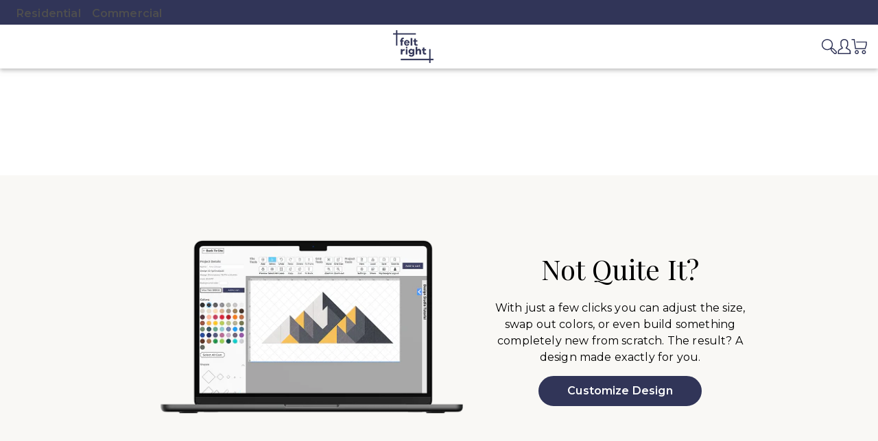

--- FILE ---
content_type: text/css
request_url: https://feltright.com/cdn/shop/t/153/assets/theme.css?v=75571319256986505301769536640
body_size: 11134
content:
*,:before,:after{--tw-border-spacing-x: 0;--tw-border-spacing-y: 0;--tw-translate-x: 0;--tw-translate-y: 0;--tw-rotate: 0;--tw-skew-x: 0;--tw-skew-y: 0;--tw-scale-x: 1;--tw-scale-y: 1;--tw-pan-x: ;--tw-pan-y: ;--tw-pinch-zoom: ;--tw-scroll-snap-strictness: proximity;--tw-gradient-from-position: ;--tw-gradient-via-position: ;--tw-gradient-to-position: ;--tw-ordinal: ;--tw-slashed-zero: ;--tw-numeric-figure: ;--tw-numeric-spacing: ;--tw-numeric-fraction: ;--tw-ring-inset: ;--tw-ring-offset-width: 0px;--tw-ring-offset-color: #fff;--tw-ring-color: rgb(59 130 246 / .5);--tw-ring-offset-shadow: 0 0 #0000;--tw-ring-shadow: 0 0 #0000;--tw-shadow: 0 0 #0000;--tw-shadow-colored: 0 0 #0000;--tw-blur: ;--tw-brightness: ;--tw-contrast: ;--tw-grayscale: ;--tw-hue-rotate: ;--tw-invert: ;--tw-saturate: ;--tw-sepia: ;--tw-drop-shadow: ;--tw-backdrop-blur: ;--tw-backdrop-brightness: ;--tw-backdrop-contrast: ;--tw-backdrop-grayscale: ;--tw-backdrop-hue-rotate: ;--tw-backdrop-invert: ;--tw-backdrop-opacity: ;--tw-backdrop-saturate: ;--tw-backdrop-sepia: ;--tw-contain-size: ;--tw-contain-layout: ;--tw-contain-paint: ;--tw-contain-style: }::backdrop{--tw-border-spacing-x: 0;--tw-border-spacing-y: 0;--tw-translate-x: 0;--tw-translate-y: 0;--tw-rotate: 0;--tw-skew-x: 0;--tw-skew-y: 0;--tw-scale-x: 1;--tw-scale-y: 1;--tw-pan-x: ;--tw-pan-y: ;--tw-pinch-zoom: ;--tw-scroll-snap-strictness: proximity;--tw-gradient-from-position: ;--tw-gradient-via-position: ;--tw-gradient-to-position: ;--tw-ordinal: ;--tw-slashed-zero: ;--tw-numeric-figure: ;--tw-numeric-spacing: ;--tw-numeric-fraction: ;--tw-ring-inset: ;--tw-ring-offset-width: 0px;--tw-ring-offset-color: #fff;--tw-ring-color: rgb(59 130 246 / .5);--tw-ring-offset-shadow: 0 0 #0000;--tw-ring-shadow: 0 0 #0000;--tw-shadow: 0 0 #0000;--tw-shadow-colored: 0 0 #0000;--tw-blur: ;--tw-brightness: ;--tw-contrast: ;--tw-grayscale: ;--tw-hue-rotate: ;--tw-invert: ;--tw-saturate: ;--tw-sepia: ;--tw-drop-shadow: ;--tw-backdrop-blur: ;--tw-backdrop-brightness: ;--tw-backdrop-contrast: ;--tw-backdrop-grayscale: ;--tw-backdrop-hue-rotate: ;--tw-backdrop-invert: ;--tw-backdrop-opacity: ;--tw-backdrop-saturate: ;--tw-backdrop-sepia: ;--tw-contain-size: ;--tw-contain-layout: ;--tw-contain-paint: ;--tw-contain-style: }*,:before,:after{box-sizing:border-box;border-width:0;border-style:solid;border-color:currentColor}:before,:after{--tw-content: ""}html,:host{line-height:1.5;-webkit-text-size-adjust:100%;-moz-tab-size:4;-o-tab-size:4;tab-size:4;font-family:ui-sans-serif,system-ui,sans-serif,"Apple Color Emoji","Segoe UI Emoji",Segoe UI Symbol,"Noto Color Emoji";font-feature-settings:normal;font-variation-settings:normal;-webkit-tap-highlight-color:transparent}body{margin:0;line-height:inherit}hr{height:0;color:inherit;border-top-width:1px}abbr:where([title]){-webkit-text-decoration:underline dotted;text-decoration:underline dotted}h1,h2,h3,h4,h5,h6{font-size:inherit;font-weight:inherit}a{color:inherit;text-decoration:inherit}b,strong{font-weight:bolder}code,kbd,samp,pre{font-family:ui-monospace,SFMono-Regular,Menlo,Monaco,Consolas,Liberation Mono,Courier New,monospace;font-feature-settings:normal;font-variation-settings:normal;font-size:1em}small{font-size:80%}sub,sup{font-size:75%;line-height:0;position:relative;vertical-align:baseline}sub{bottom:-.25em}sup{top:-.5em}table{text-indent:0;border-color:inherit;border-collapse:collapse}button,input,optgroup,select,textarea{font-family:inherit;font-feature-settings:inherit;font-variation-settings:inherit;font-size:100%;font-weight:inherit;line-height:inherit;letter-spacing:inherit;color:inherit;margin:0;padding:0}button,select{text-transform:none}button,input:where([type=button]),input:where([type=reset]),input:where([type=submit]){-webkit-appearance:button;background-color:transparent;background-image:none}:-moz-focusring{outline:auto}:-moz-ui-invalid{box-shadow:none}progress{vertical-align:baseline}::-webkit-inner-spin-button,::-webkit-outer-spin-button{height:auto}[type=search]{-webkit-appearance:textfield;outline-offset:-2px}::-webkit-search-decoration{-webkit-appearance:none}::-webkit-file-upload-button{-webkit-appearance:button;font:inherit}summary{display:list-item}blockquote,dl,dd,h1,h2,h3,h4,h5,h6,hr,figure,p,pre{margin:0}fieldset{margin:0;padding:0}legend{padding:0}ol,ul,menu{list-style:none;margin:0;padding:0}dialog{padding:0}textarea{resize:vertical}input::-moz-placeholder,textarea::-moz-placeholder{opacity:1;color:#9ca3af}input::placeholder,textarea::placeholder{opacity:1;color:#9ca3af}button,[role=button]{cursor:pointer}:disabled{cursor:default}img,svg,video,canvas,audio,iframe,embed,object{display:block;vertical-align:middle}img,video{max-width:100%;height:auto}[hidden]:where(:not([hidden=until-found])){display:none}.tw-container{width:100%}@media (min-width: 640px){.tw-container{max-width:640px}}@media (min-width: 768px){.tw-container{max-width:768px}}@media (min-width: 1024px){.tw-container{max-width:1024px}}@media (min-width: 1280px){.tw-container{max-width:1280px}}@media (min-width: 1536px){.tw-container{max-width:1536px}}.tw-prose{color:var(--tw-prose-body);max-width:65ch}.tw-prose :where(p):not(:where([class~=tw-not-prose],[class~=tw-not-prose] *)){margin-top:1.25em;margin-bottom:1.25em}.tw-prose :where([class~=lead]):not(:where([class~=tw-not-prose],[class~=tw-not-prose] *)){color:var(--tw-prose-lead);font-size:1.25em;line-height:1.6;margin-top:1.2em;margin-bottom:1.2em}.tw-prose :where(a):not(:where([class~=tw-not-prose],[class~=tw-not-prose] *)){color:var(--tw-prose-links);text-decoration:underline;font-weight:500}.tw-prose :where(strong):not(:where([class~=tw-not-prose],[class~=tw-not-prose] *)){color:var(--tw-prose-bold);font-weight:600}.tw-prose :where(a strong):not(:where([class~=tw-not-prose],[class~=tw-not-prose] *)){color:inherit}.tw-prose :where(blockquote strong):not(:where([class~=tw-not-prose],[class~=tw-not-prose] *)){color:inherit}.tw-prose :where(thead th strong):not(:where([class~=tw-not-prose],[class~=tw-not-prose] *)){color:inherit}.tw-prose :where(ol):not(:where([class~=tw-not-prose],[class~=tw-not-prose] *)){list-style-type:decimal;margin-top:1.25em;margin-bottom:1.25em;padding-inline-start:1.625em}.tw-prose :where(ol[type=A]):not(:where([class~=tw-not-prose],[class~=tw-not-prose] *)){list-style-type:upper-alpha}.tw-prose :where(ol[type=a]):not(:where([class~=tw-not-prose],[class~=tw-not-prose] *)){list-style-type:lower-alpha}.tw-prose :where(ol[type=A s]):not(:where([class~=tw-not-prose],[class~=tw-not-prose] *)){list-style-type:upper-alpha}.tw-prose :where(ol[type=a s]):not(:where([class~=tw-not-prose],[class~=tw-not-prose] *)){list-style-type:lower-alpha}.tw-prose :where(ol[type=I]):not(:where([class~=tw-not-prose],[class~=tw-not-prose] *)){list-style-type:upper-roman}.tw-prose :where(ol[type=i]):not(:where([class~=tw-not-prose],[class~=tw-not-prose] *)){list-style-type:lower-roman}.tw-prose :where(ol[type=I s]):not(:where([class~=tw-not-prose],[class~=tw-not-prose] *)){list-style-type:upper-roman}.tw-prose :where(ol[type=i s]):not(:where([class~=tw-not-prose],[class~=tw-not-prose] *)){list-style-type:lower-roman}.tw-prose :where(ol[type="1"]):not(:where([class~=tw-not-prose],[class~=tw-not-prose] *)){list-style-type:decimal}.tw-prose :where(ul):not(:where([class~=tw-not-prose],[class~=tw-not-prose] *)){list-style-type:disc;margin-top:1.25em;margin-bottom:1.25em;padding-inline-start:1.625em}.tw-prose :where(ol>li):not(:where([class~=tw-not-prose],[class~=tw-not-prose] *))::marker{font-weight:400;color:var(--tw-prose-counters)}.tw-prose :where(ul>li):not(:where([class~=tw-not-prose],[class~=tw-not-prose] *))::marker{color:var(--tw-prose-bullets)}.tw-prose :where(dt):not(:where([class~=tw-not-prose],[class~=tw-not-prose] *)){color:var(--tw-prose-headings);font-weight:600;margin-top:1.25em}.tw-prose :where(hr):not(:where([class~=tw-not-prose],[class~=tw-not-prose] *)){border-color:var(--tw-prose-hr);border-top-width:1px;margin-top:3em;margin-bottom:3em}.tw-prose :where(blockquote):not(:where([class~=tw-not-prose],[class~=tw-not-prose] *)){font-weight:500;font-style:italic;color:var(--tw-prose-quotes);border-inline-start-width:.25rem;border-inline-start-color:var(--tw-prose-quote-borders);quotes:"\201c""\201d""\2018""\2019";margin-top:1.6em;margin-bottom:1.6em;padding-inline-start:1em}.tw-prose :where(blockquote p:first-of-type):not(:where([class~=tw-not-prose],[class~=tw-not-prose] *)):before{content:open-quote}.tw-prose :where(blockquote p:last-of-type):not(:where([class~=tw-not-prose],[class~=tw-not-prose] *)):after{content:close-quote}.tw-prose :where(h1):not(:where([class~=tw-not-prose],[class~=tw-not-prose] *)){color:var(--tw-prose-headings);font-weight:800;font-size:2.25em;margin-top:0;margin-bottom:.8888889em;line-height:1.1111111}.tw-prose :where(h1 strong):not(:where([class~=tw-not-prose],[class~=tw-not-prose] *)){font-weight:900;color:inherit}.tw-prose :where(h2):not(:where([class~=tw-not-prose],[class~=tw-not-prose] *)){color:var(--tw-prose-headings);font-weight:700;font-size:1.5em;margin-top:2em;margin-bottom:1em;line-height:1.3333333}.tw-prose :where(h2 strong):not(:where([class~=tw-not-prose],[class~=tw-not-prose] *)){font-weight:800;color:inherit}.tw-prose :where(h3):not(:where([class~=tw-not-prose],[class~=tw-not-prose] *)){color:var(--tw-prose-headings);font-weight:600;font-size:1.25em;margin-top:1.6em;margin-bottom:.6em;line-height:1.6}.tw-prose :where(h3 strong):not(:where([class~=tw-not-prose],[class~=tw-not-prose] *)){font-weight:700;color:inherit}.tw-prose :where(h4):not(:where([class~=tw-not-prose],[class~=tw-not-prose] *)){color:var(--tw-prose-headings);font-weight:600;margin-top:1.5em;margin-bottom:.5em;line-height:1.5}.tw-prose :where(h4 strong):not(:where([class~=tw-not-prose],[class~=tw-not-prose] *)){font-weight:700;color:inherit}.tw-prose :where(img):not(:where([class~=tw-not-prose],[class~=tw-not-prose] *)){margin-top:2em;margin-bottom:2em}.tw-prose :where(picture):not(:where([class~=tw-not-prose],[class~=tw-not-prose] *)){display:block;margin-top:2em;margin-bottom:2em}.tw-prose :where(video):not(:where([class~=tw-not-prose],[class~=tw-not-prose] *)){margin-top:2em;margin-bottom:2em}.tw-prose :where(kbd):not(:where([class~=tw-not-prose],[class~=tw-not-prose] *)){font-weight:500;font-family:inherit;color:var(--tw-prose-kbd);box-shadow:0 0 0 1px var(--tw-prose-kbd-shadows),0 3px 0 var(--tw-prose-kbd-shadows);font-size:.875em;border-radius:.3125rem;padding-top:.1875em;padding-inline-end:.375em;padding-bottom:.1875em;padding-inline-start:.375em}.tw-prose :where(code):not(:where([class~=tw-not-prose],[class~=tw-not-prose] *)){color:var(--tw-prose-code);font-weight:600;font-size:.875em}.tw-prose :where(code):not(:where([class~=tw-not-prose],[class~=tw-not-prose] *)):before{content:"`"}.tw-prose :where(code):not(:where([class~=tw-not-prose],[class~=tw-not-prose] *)):after{content:"`"}.tw-prose :where(a code):not(:where([class~=tw-not-prose],[class~=tw-not-prose] *)){color:inherit}.tw-prose :where(h1 code):not(:where([class~=tw-not-prose],[class~=tw-not-prose] *)){color:inherit}.tw-prose :where(h2 code):not(:where([class~=tw-not-prose],[class~=tw-not-prose] *)){color:inherit;font-size:.875em}.tw-prose :where(h3 code):not(:where([class~=tw-not-prose],[class~=tw-not-prose] *)){color:inherit;font-size:.9em}.tw-prose :where(h4 code):not(:where([class~=tw-not-prose],[class~=tw-not-prose] *)){color:inherit}.tw-prose :where(blockquote code):not(:where([class~=tw-not-prose],[class~=tw-not-prose] *)){color:inherit}.tw-prose :where(thead th code):not(:where([class~=tw-not-prose],[class~=tw-not-prose] *)){color:inherit}.tw-prose :where(pre):not(:where([class~=tw-not-prose],[class~=tw-not-prose] *)){color:var(--tw-prose-pre-code);background-color:var(--tw-prose-pre-bg);overflow-x:auto;font-weight:400;font-size:.875em;line-height:1.7142857;margin-top:1.7142857em;margin-bottom:1.7142857em;border-radius:.375rem;padding-top:.8571429em;padding-inline-end:1.1428571em;padding-bottom:.8571429em;padding-inline-start:1.1428571em}.tw-prose :where(pre code):not(:where([class~=tw-not-prose],[class~=tw-not-prose] *)){background-color:transparent;border-width:0;border-radius:0;padding:0;font-weight:inherit;color:inherit;font-size:inherit;font-family:inherit;line-height:inherit}.tw-prose :where(pre code):not(:where([class~=tw-not-prose],[class~=tw-not-prose] *)):before{content:none}.tw-prose :where(pre code):not(:where([class~=tw-not-prose],[class~=tw-not-prose] *)):after{content:none}.tw-prose :where(table):not(:where([class~=tw-not-prose],[class~=tw-not-prose] *)){width:100%;table-layout:auto;margin-top:2em;margin-bottom:2em;font-size:.875em;line-height:1.7142857}.tw-prose :where(thead):not(:where([class~=tw-not-prose],[class~=tw-not-prose] *)){border-bottom-width:1px;border-bottom-color:var(--tw-prose-th-borders)}.tw-prose :where(thead th):not(:where([class~=tw-not-prose],[class~=tw-not-prose] *)){color:var(--tw-prose-headings);font-weight:600;vertical-align:bottom;padding-inline-end:.5714286em;padding-bottom:.5714286em;padding-inline-start:.5714286em}.tw-prose :where(tbody tr):not(:where([class~=tw-not-prose],[class~=tw-not-prose] *)){border-bottom-width:1px;border-bottom-color:var(--tw-prose-td-borders)}.tw-prose :where(tbody tr:last-child):not(:where([class~=tw-not-prose],[class~=tw-not-prose] *)){border-bottom-width:0}.tw-prose :where(tbody td):not(:where([class~=tw-not-prose],[class~=tw-not-prose] *)){vertical-align:baseline}.tw-prose :where(tfoot):not(:where([class~=tw-not-prose],[class~=tw-not-prose] *)){border-top-width:1px;border-top-color:var(--tw-prose-th-borders)}.tw-prose :where(tfoot td):not(:where([class~=tw-not-prose],[class~=tw-not-prose] *)){vertical-align:top}.tw-prose :where(th,td):not(:where([class~=tw-not-prose],[class~=tw-not-prose] *)){text-align:start}.tw-prose :where(figure>*):not(:where([class~=tw-not-prose],[class~=tw-not-prose] *)){margin-top:0;margin-bottom:0}.tw-prose :where(figcaption):not(:where([class~=tw-not-prose],[class~=tw-not-prose] *)){color:var(--tw-prose-captions);font-size:.875em;line-height:1.4285714;margin-top:.8571429em}.tw-prose{--tw-prose-body: #374151;--tw-prose-headings: #111827;--tw-prose-lead: #4b5563;--tw-prose-links: #111827;--tw-prose-bold: #111827;--tw-prose-counters: #6b7280;--tw-prose-bullets: #d1d5db;--tw-prose-hr: #e5e7eb;--tw-prose-quotes: #111827;--tw-prose-quote-borders: #e5e7eb;--tw-prose-captions: #6b7280;--tw-prose-kbd: #111827;--tw-prose-kbd-shadows: rgb(17 24 39 / 10%);--tw-prose-code: #111827;--tw-prose-pre-code: #e5e7eb;--tw-prose-pre-bg: #1f2937;--tw-prose-th-borders: #d1d5db;--tw-prose-td-borders: #e5e7eb;--tw-prose-invert-body: #d1d5db;--tw-prose-invert-headings: #fff;--tw-prose-invert-lead: #9ca3af;--tw-prose-invert-links: #fff;--tw-prose-invert-bold: #fff;--tw-prose-invert-counters: #9ca3af;--tw-prose-invert-bullets: #4b5563;--tw-prose-invert-hr: #374151;--tw-prose-invert-quotes: #f3f4f6;--tw-prose-invert-quote-borders: #374151;--tw-prose-invert-captions: #9ca3af;--tw-prose-invert-kbd: #fff;--tw-prose-invert-kbd-shadows: rgb(255 255 255 / 10%);--tw-prose-invert-code: #fff;--tw-prose-invert-pre-code: #d1d5db;--tw-prose-invert-pre-bg: rgb(0 0 0 / 50%);--tw-prose-invert-th-borders: #4b5563;--tw-prose-invert-td-borders: #374151;font-size:1rem;line-height:1.75}.tw-prose :where(picture>img):not(:where([class~=tw-not-prose],[class~=tw-not-prose] *)){margin-top:0;margin-bottom:0}.tw-prose :where(li):not(:where([class~=tw-not-prose],[class~=tw-not-prose] *)){margin-top:.5em;margin-bottom:.5em}.tw-prose :where(ol>li):not(:where([class~=tw-not-prose],[class~=tw-not-prose] *)){padding-inline-start:.375em}.tw-prose :where(ul>li):not(:where([class~=tw-not-prose],[class~=tw-not-prose] *)){padding-inline-start:.375em}.tw-prose :where(.tw-prose>ul>li p):not(:where([class~=tw-not-prose],[class~=tw-not-prose] *)){margin-top:.75em;margin-bottom:.75em}.tw-prose :where(.tw-prose>ul>li>p:first-child):not(:where([class~=tw-not-prose],[class~=tw-not-prose] *)){margin-top:1.25em}.tw-prose :where(.tw-prose>ul>li>p:last-child):not(:where([class~=tw-not-prose],[class~=tw-not-prose] *)){margin-bottom:1.25em}.tw-prose :where(.tw-prose>ol>li>p:first-child):not(:where([class~=tw-not-prose],[class~=tw-not-prose] *)){margin-top:1.25em}.tw-prose :where(.tw-prose>ol>li>p:last-child):not(:where([class~=tw-not-prose],[class~=tw-not-prose] *)){margin-bottom:1.25em}.tw-prose :where(ul ul,ul ol,ol ul,ol ol):not(:where([class~=tw-not-prose],[class~=tw-not-prose] *)){margin-top:.75em;margin-bottom:.75em}.tw-prose :where(dl):not(:where([class~=tw-not-prose],[class~=tw-not-prose] *)){margin-top:1.25em;margin-bottom:1.25em}.tw-prose :where(dd):not(:where([class~=tw-not-prose],[class~=tw-not-prose] *)){margin-top:.5em;padding-inline-start:1.625em}.tw-prose :where(hr+*):not(:where([class~=tw-not-prose],[class~=tw-not-prose] *)){margin-top:0}.tw-prose :where(h2+*):not(:where([class~=tw-not-prose],[class~=tw-not-prose] *)){margin-top:0}.tw-prose :where(h3+*):not(:where([class~=tw-not-prose],[class~=tw-not-prose] *)){margin-top:0}.tw-prose :where(h4+*):not(:where([class~=tw-not-prose],[class~=tw-not-prose] *)){margin-top:0}.tw-prose :where(thead th:first-child):not(:where([class~=tw-not-prose],[class~=tw-not-prose] *)){padding-inline-start:0}.tw-prose :where(thead th:last-child):not(:where([class~=tw-not-prose],[class~=tw-not-prose] *)){padding-inline-end:0}.tw-prose :where(tbody td,tfoot td):not(:where([class~=tw-not-prose],[class~=tw-not-prose] *)){padding-top:.5714286em;padding-inline-end:.5714286em;padding-bottom:.5714286em;padding-inline-start:.5714286em}.tw-prose :where(tbody td:first-child,tfoot td:first-child):not(:where([class~=tw-not-prose],[class~=tw-not-prose] *)){padding-inline-start:0}.tw-prose :where(tbody td:last-child,tfoot td:last-child):not(:where([class~=tw-not-prose],[class~=tw-not-prose] *)){padding-inline-end:0}.tw-prose :where(figure):not(:where([class~=tw-not-prose],[class~=tw-not-prose] *)){margin-top:2em;margin-bottom:2em}.tw-prose :where(.tw-prose>:first-child):not(:where([class~=tw-not-prose],[class~=tw-not-prose] *)){margin-top:0}.tw-prose :where(.tw-prose>:last-child):not(:where([class~=tw-not-prose],[class~=tw-not-prose] *)){margin-bottom:0}.tw-prose-gray{--tw-prose-body: #374151;--tw-prose-headings: #111827;--tw-prose-lead: #4b5563;--tw-prose-links: #111827;--tw-prose-bold: #111827;--tw-prose-counters: #6b7280;--tw-prose-bullets: #d1d5db;--tw-prose-hr: #e5e7eb;--tw-prose-quotes: #111827;--tw-prose-quote-borders: #e5e7eb;--tw-prose-captions: #6b7280;--tw-prose-kbd: #111827;--tw-prose-kbd-shadows: rgb(17 24 39 / 10%);--tw-prose-code: #111827;--tw-prose-pre-code: #e5e7eb;--tw-prose-pre-bg: #1f2937;--tw-prose-th-borders: #d1d5db;--tw-prose-td-borders: #e5e7eb;--tw-prose-invert-body: #d1d5db;--tw-prose-invert-headings: #fff;--tw-prose-invert-lead: #9ca3af;--tw-prose-invert-links: #fff;--tw-prose-invert-bold: #fff;--tw-prose-invert-counters: #9ca3af;--tw-prose-invert-bullets: #4b5563;--tw-prose-invert-hr: #374151;--tw-prose-invert-quotes: #f3f4f6;--tw-prose-invert-quote-borders: #374151;--tw-prose-invert-captions: #9ca3af;--tw-prose-invert-kbd: #fff;--tw-prose-invert-kbd-shadows: rgb(255 255 255 / 10%);--tw-prose-invert-code: #fff;--tw-prose-invert-pre-code: #d1d5db;--tw-prose-invert-pre-bg: rgb(0 0 0 / 50%);--tw-prose-invert-th-borders: #4b5563;--tw-prose-invert-td-borders: #374151}.tw-prose-fr{--tw-prose-body: var(--color-gray-950);--tw-prose-headings: var(--color-gray-950);--tw-prose-lead: var(--color-gray-950);--tw-prose-links: var(--color-gray-950);--tw-prose-bold: var(--color-gray-950);--tw-prose-counters: var(--color-gray-950);--tw-prose-bullets: var(--color-gray-950);--tw-prose-hr: var(--color-gray-950);--tw-prose-quotes: var(--color-gray-950);--tw-prose-quote-borders: var(--color-gray-950);--tw-prose-captions: var(--color-gray-950);--tw-prose-code: var(--color-gray-950);--tw-prose-pre-code: var(--color-gray-950);--tw-prose-pre-bg: var(--color-gray-950);--tw-prose-th-borders: var(--color-gray-950);--tw-prose-td-borders: var(--color-gray-950);--tw-prose-invert-body: var(--color-gray-50);--tw-prose-invert-headings: var(--color-white);--tw-prose-invert-lead: var(--color-gray-50);--tw-prose-invert-links: var(--color-white);--tw-prose-invert-bold: var(--color-white);--tw-prose-invert-counters: var(--color-gray-50);--tw-prose-invert-bullets: var(--color-gray-50);--tw-prose-invert-hr: var(--color-gray-50);--tw-prose-invert-quotes: var(--color-gray-50);--tw-prose-invert-quote-borders: var(--color-gray-50);--tw-prose-invert-captions: var(--color-gray-50);--tw-prose-invert-code: var(--color-white);--tw-prose-invert-pre-code: var(--color-gray-50);--tw-prose-invert-pre-bg: rgb(0 0 0 / 50%);--tw-prose-invert-th-borders: var(--color-gray-50);--tw-prose-invert-td-borders: var(--color-gray-50)}.tw-sr-only{position:absolute;width:1px;height:1px;padding:0;margin:-1px;overflow:hidden;clip:rect(0,0,0,0);white-space:nowrap;border-width:0}.tw-pointer-events-none{pointer-events:none}.tw-pointer-events-auto{pointer-events:auto}.\!tw-static{position:static!important}.tw-static{position:static}.tw-fixed{position:fixed}.\!tw-absolute{position:absolute!important}.tw-absolute{position:absolute}.tw-relative{position:relative}.tw-sticky{position:sticky}.tw-inset-0{top:0;right:0;bottom:0;left:0}.-tw-left-1\/2{left:-50%}.-tw-right-\[6px\]{right:-6px}.-tw-top-1\/2{top:-50%}.-tw-top-\[6px\]{top:-6px}.-tw-top-full{top:-100%}.tw-bottom-0{bottom:0}.tw-bottom-16{bottom:4rem}.tw-bottom-4{bottom:1rem}.tw-bottom-6{bottom:1.5rem}.tw-bottom-8{bottom:2rem}.tw-bottom-full{bottom:100%}.tw-left-0{left:0}.tw-left-1{left:.25rem}.tw-left-1\/2{left:50%}.tw-left-10{left:2.5rem}.tw-left-2{left:.5rem}.tw-left-4{left:1rem}.tw-left-6{left:1.5rem}.tw-left-\[15px\]{left:15px}.tw-right-0{right:0}.tw-right-1{right:.25rem}.tw-right-10{right:2.5rem}.tw-right-12{right:3rem}.tw-right-14{right:3.5rem}.tw-right-2{right:.5rem}.tw-right-3{right:.75rem}.tw-right-4{right:1rem}.tw-right-6{right:1.5rem}.tw-right-8{right:2rem}.tw-right-\[30px\]{right:30px}.tw-right-\[70px\]{right:70px}.tw-top-0{top:0}.tw-top-1{top:.25rem}.tw-top-1\/2{top:50%}.tw-top-2{top:.5rem}.tw-top-2\.5{top:.625rem}.tw-top-4{top:1rem}.tw-top-6{top:1.5rem}.tw-top-8{top:2rem}.tw-top-\[15px\]{top:15px}.tw-top-\[60px\]{top:60px}.tw-top-full{top:100%}.\!tw-z-20{z-index:20!important}.-tw-z-10{z-index:-10}.-tw-z-20{z-index:-20}.tw-z-0{z-index:0}.tw-z-10{z-index:10}.tw-z-20{z-index:20}.tw-z-30{z-index:30}.tw-z-40{z-index:40}.tw-z-50{z-index:50}.tw-z-\[10000\]{z-index:10000}.tw-z-\[100\]{z-index:100}.tw-z-\[14\]{z-index:14}.tw-z-\[15\]{z-index:15}.tw-z-\[1\]{z-index:1}.tw-z-\[2\]{z-index:2}.tw-z-\[5000\]{z-index:5000}.tw-z-\[500\]{z-index:500}.tw-z-\[900\]{z-index:900}.tw-z-\[99999\]{z-index:99999}.tw-z-\[999\]{z-index:999}.tw-order-\[-1\]{order:-1}.tw-order-first{order:-9999}.tw-col-span-12{grid-column:span 12 / span 12}.tw-col-span-2{grid-column:span 2 / span 2}.tw-col-span-3{grid-column:span 3 / span 3}.tw-col-span-5{grid-column:span 5 / span 5}.tw-col-span-7{grid-column:span 7 / span 7}.tw-col-span-9{grid-column:span 9 / span 9}.tw-row-span-5{grid-row:span 5 / span 5}.tw-row-span-7{grid-row:span 7 / span 7}.\!tw-m-0{margin:0!important}.tw-m-0{margin:0}.tw-m-0\.5{margin:.125rem}.tw-m-1{margin:.25rem}.tw-m-2{margin:.5rem}.tw-m-2\.5{margin:.625rem}.tw-m-4{margin:1rem}.tw-m-auto{margin:auto}.tw-mx-0\.5{margin-left:.125rem;margin-right:.125rem}.tw-mx-2{margin-left:.5rem;margin-right:.5rem}.tw-mx-2\.5{margin-left:.625rem;margin-right:.625rem}.tw-mx-4{margin-left:1rem;margin-right:1rem}.tw-mx-8{margin-left:2rem;margin-right:2rem}.tw-mx-auto{margin-left:auto;margin-right:auto}.tw-my-1{margin-top:.25rem;margin-bottom:.25rem}.tw-my-1\.5{margin-top:.375rem;margin-bottom:.375rem}.tw-my-10{margin-top:2.5rem;margin-bottom:2.5rem}.tw-my-12{margin-top:3rem;margin-bottom:3rem}.tw-my-16{margin-top:4rem;margin-bottom:4rem}.tw-my-2{margin-top:.5rem;margin-bottom:.5rem}.tw-my-4{margin-top:1rem;margin-bottom:1rem}.tw-my-6{margin-top:1.5rem;margin-bottom:1.5rem}.tw-my-auto{margin-top:auto;margin-bottom:auto}.\!tw-ml-4{margin-left:1rem!important}.tw--mt-8{margin-top:-2rem}.tw-mb-0{margin-bottom:0}.tw-mb-1{margin-bottom:.25rem}.tw-mb-10{margin-bottom:2.5rem}.tw-mb-12{margin-bottom:3rem}.tw-mb-16{margin-bottom:4rem}.tw-mb-2{margin-bottom:.5rem}.tw-mb-3{margin-bottom:.75rem}.tw-mb-4{margin-bottom:1rem}.tw-mb-5{margin-bottom:1.25rem}.tw-mb-6{margin-bottom:1.5rem}.tw-mb-8{margin-bottom:2rem}.tw-ml-0{margin-left:0}.tw-ml-2{margin-left:.5rem}.tw-mr-0{margin-right:0}.tw-mr-2{margin-right:.5rem}.tw-mt-1{margin-top:.25rem}.tw-mt-12{margin-top:3rem}.tw-mt-16{margin-top:4rem}.tw-mt-2{margin-top:.5rem}.tw-mt-3{margin-top:.75rem}.tw-mt-4{margin-top:1rem}.tw-mt-5{margin-top:1.25rem}.tw-mt-6{margin-top:1.5rem}.tw-mt-8{margin-top:2rem}.tw-box-border{box-sizing:border-box}.\!tw-block{display:block!important}.tw-block{display:block}.tw-inline-block{display:inline-block}.\!tw-flex{display:flex!important}.tw-flex{display:flex}.tw-inline-flex{display:inline-flex}.tw-grid{display:grid}.\!tw-hidden{display:none!important}.tw-hidden{display:none}.tw-aspect-2\/3{aspect-ratio:2 / 3}.tw-aspect-3\/4{aspect-ratio:3 / 4}.tw-aspect-3\/5{aspect-ratio:3 / 5}.tw-aspect-3\/8{aspect-ratio:3 / 8}.tw-aspect-4\/3{aspect-ratio:4 / 3}.tw-aspect-5\/6{aspect-ratio:5 / 6}.tw-aspect-8\/3{aspect-ratio:8 / 3}.tw-aspect-9\/16{aspect-ratio:9 / 16}.tw-aspect-\[3\/4\]{aspect-ratio:3/4}.tw-aspect-\[5\/3\]{aspect-ratio:5/3}.tw-aspect-\[9\/16\]{aspect-ratio:9/16}.tw-aspect-square{aspect-ratio:1 / 1}.tw-aspect-video{aspect-ratio:16 / 9}.\!tw-size-6{width:1.5rem!important;height:1.5rem!important}.\!tw-size-8{width:2rem!important;height:2rem!important}.tw-size-12{width:3rem;height:3rem}.tw-size-14{width:3.5rem;height:3.5rem}.tw-size-16{width:4rem;height:4rem}.tw-size-20{width:5rem;height:5rem}.tw-size-3{width:.75rem;height:.75rem}.tw-size-4{width:1rem;height:1rem}.tw-size-48{width:12rem;height:12rem}.tw-size-5{width:1.25rem;height:1.25rem}.tw-size-6{width:1.5rem;height:1.5rem}.tw-size-7{width:1.75rem;height:1.75rem}.tw-size-8{width:2rem;height:2rem}.tw-size-full{width:100%;height:100%}.\!tw-h-10{height:2.5rem!important}.\!tw-h-20{height:5rem!important}.\!tw-h-4{height:1rem!important}.\!tw-h-6{height:1.5rem!important}.\!tw-h-8{height:2rem!important}.\!tw-h-full{height:100%!important}.tw-h-0\.5{height:.125rem}.tw-h-10{height:2.5rem}.tw-h-12{height:3rem}.tw-h-14{height:3.5rem}.tw-h-16{height:4rem}.tw-h-2{height:.5rem}.tw-h-2\/3{height:66.666667%}.tw-h-20{height:5rem}.tw-h-24{height:6rem}.tw-h-3{height:.75rem}.tw-h-32{height:8rem}.tw-h-4{height:1rem}.tw-h-4\/5{height:80%}.tw-h-40{height:10rem}.tw-h-48{height:12rem}.tw-h-5{height:1.25rem}.tw-h-6{height:1.5rem}.tw-h-60{height:15rem}.tw-h-64{height:16rem}.tw-h-7{height:1.75rem}.tw-h-72{height:18rem}.tw-h-8{height:2rem}.tw-h-96{height:24rem}.tw-h-\[100dvh\]{height:100dvh}.tw-h-\[100px\]{height:100px}.tw-h-\[250px\]{height:250px}.tw-h-\[2px\]{height:2px}.tw-h-\[30px\]{height:30px}.tw-h-\[400px\]{height:400px}.tw-h-\[401px\]{height:401px}.tw-h-\[70px\]{height:70px}.tw-h-auto{height:auto}.tw-h-fit{height:-moz-fit-content;height:fit-content}.tw-h-full{height:100%}.tw-h-max{height:-moz-max-content;height:max-content}.tw-h-px{height:1px}.tw-h-screen{height:100vh}.tw-max-h-0{max-height:0px}.tw-max-h-10{max-height:2.5rem}.tw-max-h-12{max-height:3rem}.tw-max-h-80{max-height:20rem}.tw-max-h-96{max-height:24rem}.tw-max-h-\[100dvh\]{max-height:100dvh}.tw-max-h-\[2000px\]{max-height:2000px}.tw-max-h-\[20rem\]{max-height:20rem}.tw-max-h-\[3000px\]{max-height:3000px}.tw-max-h-\[500px\]{max-height:500px}.tw-max-h-\[600px\]{max-height:600px}.tw-max-h-\[80vh\]{max-height:80vh}.tw-max-h-\[90vh\]{max-height:90vh}.tw-max-h-\[calc\(100vh-70px\)\]{max-height:calc(100vh - 70px)}.tw-min-h-0{min-height:0px}.tw-min-h-10{min-height:2.5rem}.tw-min-h-12{min-height:3rem}.tw-min-h-\[200px\]{min-height:200px}.tw-min-h-\[250px\]{min-height:250px}.tw-min-h-\[300px\]{min-height:300px}.tw-min-h-\[400px\]{min-height:400px}.tw-min-h-screen{min-height:100vh}.\!tw-w-1\/2{width:50%!important}.\!tw-w-4{width:1rem!important}.\!tw-w-6{width:1.5rem!important}.\!tw-w-8{width:2rem!important}.\!tw-w-full{width:100%!important}.tw-w-1{width:.25rem}.tw-w-1\/2{width:50%}.tw-w-10{width:2.5rem}.tw-w-10\/12{width:83.333333%}.tw-w-11\/12{width:91.666667%}.tw-w-12{width:3rem}.tw-w-14{width:3.5rem}.tw-w-16{width:4rem}.tw-w-2{width:.5rem}.tw-w-20{width:5rem}.tw-w-24{width:6rem}.tw-w-28{width:7rem}.tw-w-3{width:.75rem}.tw-w-3\/4{width:75%}.tw-w-32{width:8rem}.tw-w-36{width:9rem}.tw-w-4{width:1rem}.tw-w-4\/5{width:80%}.tw-w-40{width:10rem}.tw-w-48{width:12rem}.tw-w-5{width:1.25rem}.tw-w-56{width:14rem}.tw-w-6{width:1.5rem}.tw-w-64{width:16rem}.tw-w-7{width:1.75rem}.tw-w-72{width:18rem}.tw-w-8{width:2rem}.tw-w-80{width:20rem}.tw-w-96{width:24rem}.tw-w-\[100px\]{width:100px}.tw-w-\[114px\]{width:114px}.tw-w-\[150\%\]{width:150%}.tw-w-\[70vw\]{width:70vw}.tw-w-\[calc\(100\%\/12-20px\)\]{width:calc(100% / 12 - 20px)}.tw-w-\[calc\(50\%-20px\)\]{width:calc(50% - 20px)}.tw-w-fit{width:-moz-fit-content;width:fit-content}.tw-w-full{width:100%}.tw-w-px{width:1px}.tw-w-screen{width:100vw}.tw-min-w-10{min-width:2.5rem}.tw-min-w-12{min-width:3rem}.tw-min-w-14{min-width:3.5rem}.tw-min-w-20{min-width:5rem}.tw-min-w-24{min-width:6rem}.tw-min-w-64{min-width:16rem}.tw-min-w-\[200px\]{min-width:200px}.tw-min-w-\[60vw\]{min-width:60vw}.tw-max-w-12{max-width:3rem}.tw-max-w-14{max-width:3.5rem}.tw-max-w-20{max-width:5rem}.tw-max-w-24{max-width:6rem}.tw-max-w-28{max-width:7rem}.tw-max-w-2xl{max-width:42rem}.tw-max-w-32{max-width:8rem}.tw-max-w-3xl{max-width:48rem}.tw-max-w-40{max-width:10rem}.tw-max-w-48{max-width:12rem}.tw-max-w-4xl{max-width:56rem}.tw-max-w-52{max-width:13rem}.tw-max-w-56{max-width:14rem}.tw-max-w-60{max-width:15rem}.tw-max-w-64{max-width:16rem}.tw-max-w-6xl{max-width:72rem}.tw-max-w-7xl{max-width:80rem}.tw-max-w-80{max-width:20rem}.tw-max-w-96{max-width:24rem}.tw-max-w-\[110px\]{max-width:110px}.tw-max-w-\[1400px\]{max-width:1400px}.tw-max-w-\[166px\]{max-width:166px}.tw-max-w-\[28rem\]{max-width:28rem}.tw-max-w-\[300px\]{max-width:300px}.tw-max-w-\[34rem\]{max-width:34rem}.tw-max-w-\[40rem\]{max-width:40rem}.tw-max-w-\[450px\]{max-width:450px}.tw-max-w-\[800px\]{max-width:800px}.tw-max-w-\[90\%\]{max-width:90%}.tw-max-w-\[95vw\]{max-width:95vw}.tw-max-w-container-md{max-width:min(65.25rem,90%)}.tw-max-w-container-xl{max-width:min(87.5rem,90%)}.tw-max-w-md{max-width:28rem}.tw-max-w-none{max-width:none}.tw-max-w-screen-2xl{max-width:1536px}.tw-max-w-screen-3xl{max-width:1920px}.tw-max-w-screen-md{max-width:768px}.tw-max-w-screen-xl{max-width:1280px}.tw-max-w-sm{max-width:24rem}.tw-flex-1{flex:1 1 0%}.tw-flex-none{flex:none}.tw-flex-shrink-0{flex-shrink:0}.tw-flex-grow,.tw-grow{flex-grow:1}.tw-border-collapse{border-collapse:collapse}.tw-border-spacing-0{--tw-border-spacing-x: 0px;--tw-border-spacing-y: 0px;border-spacing:var(--tw-border-spacing-x) var(--tw-border-spacing-y)}.-tw-translate-x-1\/2{--tw-translate-x: -50%;transform:translate(var(--tw-translate-x),var(--tw-translate-y)) rotate(var(--tw-rotate)) skew(var(--tw-skew-x)) skewY(var(--tw-skew-y)) scaleX(var(--tw-scale-x)) scaleY(var(--tw-scale-y))}.-tw-translate-y-1\/2{--tw-translate-y: -50%;transform:translate(var(--tw-translate-x),var(--tw-translate-y)) rotate(var(--tw-rotate)) skew(var(--tw-skew-x)) skewY(var(--tw-skew-y)) scaleX(var(--tw-scale-x)) scaleY(var(--tw-scale-y))}.tw-translate-x-1\/2{--tw-translate-x: 50%;transform:translate(var(--tw-translate-x),var(--tw-translate-y)) rotate(var(--tw-rotate)) skew(var(--tw-skew-x)) skewY(var(--tw-skew-y)) scaleX(var(--tw-scale-x)) scaleY(var(--tw-scale-y))}.-tw-rotate-90{--tw-rotate: -90deg;transform:translate(var(--tw-translate-x),var(--tw-translate-y)) rotate(var(--tw-rotate)) skew(var(--tw-skew-x)) skewY(var(--tw-skew-y)) scaleX(var(--tw-scale-x)) scaleY(var(--tw-scale-y))}.tw-rotate-0{--tw-rotate: 0deg;transform:translate(var(--tw-translate-x),var(--tw-translate-y)) rotate(var(--tw-rotate)) skew(var(--tw-skew-x)) skewY(var(--tw-skew-y)) scaleX(var(--tw-scale-x)) scaleY(var(--tw-scale-y))}.tw-rotate-180{--tw-rotate: 180deg;transform:translate(var(--tw-translate-x),var(--tw-translate-y)) rotate(var(--tw-rotate)) skew(var(--tw-skew-x)) skewY(var(--tw-skew-y)) scaleX(var(--tw-scale-x)) scaleY(var(--tw-scale-y))}.tw-rotate-45{--tw-rotate: 45deg;transform:translate(var(--tw-translate-x),var(--tw-translate-y)) rotate(var(--tw-rotate)) skew(var(--tw-skew-x)) skewY(var(--tw-skew-y)) scaleX(var(--tw-scale-x)) scaleY(var(--tw-scale-y))}.tw-rotate-90{--tw-rotate: 90deg;transform:translate(var(--tw-translate-x),var(--tw-translate-y)) rotate(var(--tw-rotate)) skew(var(--tw-skew-x)) skewY(var(--tw-skew-y)) scaleX(var(--tw-scale-x)) scaleY(var(--tw-scale-y))}.\!tw-scale-125{--tw-scale-x: 1.25 !important;--tw-scale-y: 1.25 !important;transform:translate(var(--tw-translate-x),var(--tw-translate-y)) rotate(var(--tw-rotate)) skew(var(--tw-skew-x)) skewY(var(--tw-skew-y)) scaleX(var(--tw-scale-x)) scaleY(var(--tw-scale-y))!important}.tw-scale-110{--tw-scale-x: 1.1;--tw-scale-y: 1.1;transform:translate(var(--tw-translate-x),var(--tw-translate-y)) rotate(var(--tw-rotate)) skew(var(--tw-skew-x)) skewY(var(--tw-skew-y)) scaleX(var(--tw-scale-x)) scaleY(var(--tw-scale-y))}.tw-scale-125{--tw-scale-x: 1.25;--tw-scale-y: 1.25;transform:translate(var(--tw-translate-x),var(--tw-translate-y)) rotate(var(--tw-rotate)) skew(var(--tw-skew-x)) skewY(var(--tw-skew-y)) scaleX(var(--tw-scale-x)) scaleY(var(--tw-scale-y))}.tw-transform{transform:translate(var(--tw-translate-x),var(--tw-translate-y)) rotate(var(--tw-rotate)) skew(var(--tw-skew-x)) skewY(var(--tw-skew-y)) scaleX(var(--tw-scale-x)) scaleY(var(--tw-scale-y))}@keyframes tw-fadeDown{0%{opacity:0;transform:translateY(-100%)}50%{opacity:0}to{opacity:100;transform:translateY(0)}}.tw-animate-fade-down{animation:tw-fadeDown .5s ease-in-out 1}@keyframes tw-fade{0%{opacity:0}to{opacity:100}}.tw-animate-fade-in{animation:tw-fade .4s ease-in-out 1}@keyframes tw-spin{to{transform:rotate(360deg)}}.tw-animate-spin{animation:tw-spin 1s linear infinite}.tw-cursor-default{cursor:default}.tw-cursor-not-allowed{cursor:not-allowed}.tw-cursor-pointer{cursor:pointer}.tw-cursor-wait{cursor:wait}.tw-resize-none{resize:none}.tw-list-disc{list-style-type:disc}.tw-list-none{list-style-type:none}.tw-appearance-none{-webkit-appearance:none;-moz-appearance:none;appearance:none}.tw-grid-cols-1{grid-template-columns:repeat(1,minmax(0,1fr))}.tw-grid-cols-12{grid-template-columns:repeat(12,minmax(0,1fr))}.tw-grid-cols-2{grid-template-columns:repeat(2,minmax(0,1fr))}.tw-grid-cols-3{grid-template-columns:repeat(3,minmax(0,1fr))}.tw-grid-cols-5{grid-template-columns:repeat(5,minmax(0,1fr))}.tw-grid-cols-6{grid-template-columns:repeat(6,minmax(0,1fr))}.tw-grid-cols-7{grid-template-columns:repeat(7,minmax(0,1fr))}.tw-grid-cols-8{grid-template-columns:repeat(8,minmax(0,1fr))}.tw-grid-cols-9{grid-template-columns:repeat(9,minmax(0,1fr))}.tw-grid-rows-12{grid-template-rows:repeat(12,minmax(0,1fr))}.tw-flex-row{flex-direction:row}.tw-flex-row-reverse{flex-direction:row-reverse}.tw-flex-col{flex-direction:column}.tw-flex-col-reverse{flex-direction:column-reverse}.tw-flex-wrap{flex-wrap:wrap}.tw-items-start{align-items:flex-start}.tw-items-end{align-items:flex-end}.tw-items-center{align-items:center}.tw-items-baseline{align-items:baseline}.tw-items-stretch{align-items:stretch}.tw-justify-start{justify-content:flex-start}.tw-justify-end{justify-content:flex-end}.tw-justify-center{justify-content:center}.tw-justify-between{justify-content:space-between}.tw-justify-evenly{justify-content:space-evenly}.tw-gap-0{gap:0px}.tw-gap-0\.5{gap:.125rem}.tw-gap-1{gap:.25rem}.tw-gap-2{gap:.5rem}.tw-gap-3{gap:.75rem}.tw-gap-4{gap:1rem}.tw-gap-5{gap:1.25rem}.tw-gap-6{gap:1.5rem}.tw-gap-8{gap:2rem}.tw-gap-\[14px\]{gap:14px}.tw-gap-\[1px\]{gap:1px}.tw-gap-\[2px\]{gap:2px}.tw-gap-x-10{-moz-column-gap:2.5rem;column-gap:2.5rem}.tw-gap-x-12{-moz-column-gap:3rem;column-gap:3rem}.tw-gap-x-16{-moz-column-gap:4rem;column-gap:4rem}.tw-gap-x-4{-moz-column-gap:1rem;column-gap:1rem}.tw-gap-x-8{-moz-column-gap:2rem;column-gap:2rem}.tw-gap-y-1{row-gap:.25rem}.tw-gap-y-10{row-gap:2.5rem}.tw-gap-y-2{row-gap:.5rem}.tw-gap-y-3{row-gap:.75rem}.tw-gap-y-4{row-gap:1rem}.tw-gap-y-6{row-gap:1.5rem}.tw-space-x-2>:not([hidden])~:not([hidden]){--tw-space-x-reverse: 0;margin-right:calc(.5rem * var(--tw-space-x-reverse));margin-left:calc(.5rem * calc(1 - var(--tw-space-x-reverse)))}.tw-space-y-1>:not([hidden])~:not([hidden]){--tw-space-y-reverse: 0;margin-top:calc(.25rem * calc(1 - var(--tw-space-y-reverse)));margin-bottom:calc(.25rem * var(--tw-space-y-reverse))}.tw-space-y-2>:not([hidden])~:not([hidden]){--tw-space-y-reverse: 0;margin-top:calc(.5rem * calc(1 - var(--tw-space-y-reverse)));margin-bottom:calc(.5rem * var(--tw-space-y-reverse))}.tw-space-y-3>:not([hidden])~:not([hidden]){--tw-space-y-reverse: 0;margin-top:calc(.75rem * calc(1 - var(--tw-space-y-reverse)));margin-bottom:calc(.75rem * var(--tw-space-y-reverse))}.tw-space-y-8>:not([hidden])~:not([hidden]){--tw-space-y-reverse: 0;margin-top:calc(2rem * calc(1 - var(--tw-space-y-reverse)));margin-bottom:calc(2rem * var(--tw-space-y-reverse))}.tw-self-stretch{align-self:stretch}.\!tw-justify-self-start{justify-self:start!important}.\!tw-justify-self-end{justify-self:end!important}.tw-justify-self-end{justify-self:end}.\!tw-justify-self-center{justify-self:center!important}.tw-overflow-auto{overflow:auto}.tw-overflow-hidden{overflow:hidden}.tw-overflow-clip{overflow:clip}.\!tw-overflow-visible{overflow:visible!important}.tw-overflow-visible{overflow:visible}.tw-overflow-x-auto{overflow-x:auto}.tw-overflow-y-auto{overflow-y:auto}.tw-overflow-y-hidden{overflow-y:hidden}.tw-truncate{overflow:hidden;text-overflow:ellipsis;white-space:nowrap}.\!tw-text-ellipsis{text-overflow:ellipsis!important}.tw-whitespace-nowrap{white-space:nowrap}.tw-text-wrap{text-wrap:wrap}.tw-text-nowrap{text-wrap:nowrap}.tw-rounded{border-radius:.25rem}.tw-rounded-2xl{border-radius:1rem}.tw-rounded-3xl{border-radius:1.5rem}.tw-rounded-\[5px\]{border-radius:5px}.tw-rounded-full{border-radius:9999px}.tw-rounded-lg{border-radius:.5rem}.tw-rounded-md{border-radius:.375rem}.tw-rounded-none{border-radius:0}.tw-rounded-sm{border-radius:.125rem}.tw-rounded-xl{border-radius:.75rem}.tw-rounded-b-full{border-bottom-right-radius:9999px;border-bottom-left-radius:9999px}.tw-rounded-b-lg{border-bottom-right-radius:.5rem;border-bottom-left-radius:.5rem}.tw-rounded-t-lg{border-top-left-radius:.5rem;border-top-right-radius:.5rem}.tw-rounded-bl-md{border-bottom-left-radius:.375rem}.tw-rounded-br-lg{border-bottom-right-radius:.5rem}.\!tw-border{border-width:1px!important}.\!tw-border-2{border-width:2px!important}.tw-border{border-width:1px}.tw-border-0{border-width:0px}.tw-border-2{border-width:2px}.tw-border-x-0{border-left-width:0px;border-right-width:0px}.tw-border-y{border-top-width:1px;border-bottom-width:1px}.tw-border-b{border-bottom-width:1px}.tw-border-b-2{border-bottom-width:2px}.tw-border-b-4{border-bottom-width:4px}.tw-border-l-4{border-left-width:4px}.tw-border-r-0{border-right-width:0px}.tw-border-r-2{border-right-width:2px}.tw-border-t{border-top-width:1px}.tw-border-t-0{border-top-width:0px}.\!tw-border-solid{border-style:solid!important}.tw-border-solid{border-style:solid}.tw-border-none{border-style:none}.\!tw-border-black{--tw-border-opacity: 1 !important;border-color:rgb(0 0 0 / var(--tw-border-opacity, 1))!important}.\!tw-border-blue-grey{--tw-border-opacity: 1 !important;border-color:rgb(129 150 169 / var(--tw-border-opacity, 1))!important}.\!tw-border-white{--tw-border-opacity: 1 !important;border-color:rgb(255 255 255 / var(--tw-border-opacity, 1))!important}.tw-border-\[\#1e2b45\]{--tw-border-opacity: 1;border-color:rgb(30 43 69 / var(--tw-border-opacity, 1))}.tw-border-\[\#28a745\]{--tw-border-opacity: 1;border-color:rgb(40 167 69 / var(--tw-border-opacity, 1))}.tw-border-\[\#3a3b5c\]{--tw-border-opacity: 1;border-color:rgb(58 59 92 / var(--tw-border-opacity, 1))}.tw-border-\[\#8196a9\]{--tw-border-opacity: 1;border-color:rgb(129 150 169 / var(--tw-border-opacity, 1))}.tw-border-\[\#CBCBCB\]{--tw-border-opacity: 1;border-color:rgb(203 203 203 / var(--tw-border-opacity, 1))}.tw-border-\[\#D2DADC\]{--tw-border-opacity: 1;border-color:rgb(210 218 220 / var(--tw-border-opacity, 1))}.tw-border-\[\#b1b2b7\]{--tw-border-opacity: 1;border-color:rgb(177 178 183 / var(--tw-border-opacity, 1))}.tw-border-\[rgb\(230\,126\,55\)\]{--tw-border-opacity: 1;border-color:rgb(230 126 55 / var(--tw-border-opacity, 1))}.tw-border-black{--tw-border-opacity: 1;border-color:rgb(0 0 0 / var(--tw-border-opacity, 1))}.tw-border-black\/0{border-color:#0000}.tw-border-black\/100{border-color:#000}.tw-border-blue-grey{--tw-border-opacity: 1;border-color:rgb(129 150 169 / var(--tw-border-opacity, 1))}.tw-border-blue-grey\/0{border-color:#8196a900}.tw-border-blue-light{--tw-border-opacity: 1;border-color:rgb(89 204 245 / var(--tw-border-opacity, 1))}.tw-border-green-dark{--tw-border-opacity: 1;border-color:rgb(91 125 95 / var(--tw-border-opacity, 1))}.tw-border-grey-dark{--tw-border-opacity: 1;border-color:rgb(102 102 102 / var(--tw-border-opacity, 1))}.tw-border-grey-darker{--tw-border-opacity: 1;border-color:rgb(206 206 206 / var(--tw-border-opacity, 1))}.tw-border-grey-light\/0{border-color:#f9f8f500}.tw-border-grey-medium{--tw-border-opacity: 1;border-color:rgb(246 246 246 / var(--tw-border-opacity, 1))}.tw-border-navy{--tw-border-opacity: 1;border-color:rgb(49 53 88 / var(--tw-border-opacity, 1))}.tw-border-offblack{--tw-border-opacity: 1;border-color:rgb(33 33 33 / var(--tw-border-opacity, 1))}.tw-border-peach{--tw-border-opacity: 1;border-color:rgb(255 128 128 / var(--tw-border-opacity, 1))}.tw-border-purple{--tw-border-opacity: 1;border-color:rgb(152 154 171 / var(--tw-border-opacity, 1))}.tw-border-white{--tw-border-opacity: 1;border-color:rgb(255 255 255 / var(--tw-border-opacity, 1))}.tw-border-l-blue-grey{--tw-border-opacity: 1;border-left-color:rgb(129 150 169 / var(--tw-border-opacity, 1))}.\!tw-border-opacity-0{--tw-border-opacity: 0 !important}.\!tw-bg-grey-light{--tw-bg-opacity: 1 !important;background-color:rgb(249 248 245 / var(--tw-bg-opacity, 1))!important}.\!tw-bg-grey-medium{--tw-bg-opacity: 1 !important;background-color:rgb(246 246 246 / var(--tw-bg-opacity, 1))!important}.\!tw-bg-white{--tw-bg-opacity: 1 !important;background-color:rgb(255 255 255 / var(--tw-bg-opacity, 1))!important}.tw-bg-\[\#1e2b45\]{--tw-bg-opacity: 1;background-color:rgb(30 43 69 / var(--tw-bg-opacity, 1))}.tw-bg-\[\#28a745\]{--tw-bg-opacity: 1;background-color:rgb(40 167 69 / var(--tw-bg-opacity, 1))}.tw-bg-\[\#313558\]{--tw-bg-opacity: 1;background-color:rgb(49 53 88 / var(--tw-bg-opacity, 1))}.tw-bg-\[\#3a3b5c\]{--tw-bg-opacity: 1;background-color:rgb(58 59 92 / var(--tw-bg-opacity, 1))}.tw-bg-\[\#8196a9\]{--tw-bg-opacity: 1;background-color:rgb(129 150 169 / var(--tw-bg-opacity, 1))}.tw-bg-\[\#D2DADC\]{--tw-bg-opacity: 1;background-color:rgb(210 218 220 / var(--tw-bg-opacity, 1))}.tw-bg-\[\#f3f1e9\]{--tw-bg-opacity: 1;background-color:rgb(243 241 233 / var(--tw-bg-opacity, 1))}.tw-bg-black{--tw-bg-opacity: 1;background-color:rgb(0 0 0 / var(--tw-bg-opacity, 1))}.tw-bg-black\/30{background-color:#0000004d}.tw-bg-black\/5{background-color:#0000000d}.tw-bg-blue-dark{--tw-bg-opacity: 1;background-color:rgb(120 153 183 / var(--tw-bg-opacity, 1))}.tw-bg-blue-grey{--tw-bg-opacity: 1;background-color:rgb(129 150 169 / var(--tw-bg-opacity, 1))}.tw-bg-blue-light{--tw-bg-opacity: 1;background-color:rgb(89 204 245 / var(--tw-bg-opacity, 1))}.tw-bg-green-light{--tw-bg-opacity: 1;background-color:rgb(115 163 138 / var(--tw-bg-opacity, 1))}.tw-bg-grey-light{--tw-bg-opacity: 1;background-color:rgb(249 248 245 / var(--tw-bg-opacity, 1))}.tw-bg-grey-medium{--tw-bg-opacity: 1;background-color:rgb(246 246 246 / var(--tw-bg-opacity, 1))}.tw-bg-navy{--tw-bg-opacity: 1;background-color:rgb(49 53 88 / var(--tw-bg-opacity, 1))}.tw-bg-offblack{--tw-bg-opacity: 1;background-color:rgb(33 33 33 / var(--tw-bg-opacity, 1))}.tw-bg-purple{--tw-bg-opacity: 1;background-color:rgb(152 154 171 / var(--tw-bg-opacity, 1))}.tw-bg-red{--tw-bg-opacity: 1;background-color:rgb(197 29 37 / var(--tw-bg-opacity, 1))}.tw-bg-rust{--tw-bg-opacity: 1;background-color:rgb(148 65 47 / var(--tw-bg-opacity, 1))}.tw-bg-white{--tw-bg-opacity: 1;background-color:rgb(255 255 255 / var(--tw-bg-opacity, 1))}.tw-bg-white\/90{background-color:#ffffffe6}.tw-bg-opacity-15{--tw-bg-opacity: .15}.tw-bg-opacity-40{--tw-bg-opacity: .4}.tw-bg-opacity-50{--tw-bg-opacity: .5}.tw-bg-opacity-75{--tw-bg-opacity: .75}.tw-bg-opacity-80{--tw-bg-opacity: .8}.tw-bg-opacity-95{--tw-bg-opacity: .95}.tw-bg-gradient-to-b{background-image:linear-gradient(to bottom,var(--tw-gradient-stops))}.tw-from-black\/5{--tw-gradient-from: rgb(0 0 0 / .05) var(--tw-gradient-from-position);--tw-gradient-to: rgb(0 0 0 / 0) var(--tw-gradient-to-position);--tw-gradient-stops: var(--tw-gradient-from), var(--tw-gradient-to)}.tw-via-black\/5{--tw-gradient-to: rgb(0 0 0 / 0) var(--tw-gradient-to-position);--tw-gradient-stops: var(--tw-gradient-from), rgb(0 0 0 / .05) var(--tw-gradient-via-position), var(--tw-gradient-to)}.tw-to-black\/60{--tw-gradient-to: rgb(0 0 0 / .6) var(--tw-gradient-to-position)}.tw-bg-cover{background-size:cover}.tw-bg-center{background-position:center}.tw-bg-no-repeat{background-repeat:no-repeat}.\!tw-fill-navy{fill:#313558!important}.tw-fill-black{fill:#000}.tw-fill-black\/20{fill:#0003}.tw-fill-grey-dark{fill:#666}.tw-fill-navy{fill:#313558}.tw-fill-offblack{fill:#212121}.tw-fill-white{fill:#fff}.tw-stroke-black{stroke:#000}.tw-stroke-navy{stroke:#313558}.tw-object-contain{-o-object-fit:contain;object-fit:contain}.\!tw-object-cover{-o-object-fit:cover!important;object-fit:cover!important}.tw-object-cover{-o-object-fit:cover;object-fit:cover}.tw-object-fill{-o-object-fit:fill;object-fit:fill}.tw-object-center{-o-object-position:center;object-position:center}.\!tw-p-0{padding:0!important}.\!tw-p-3{padding:.75rem!important}.tw-p-0{padding:0}.tw-p-0\.5{padding:.125rem}.tw-p-1{padding:.25rem}.tw-p-10{padding:2.5rem}.tw-p-2{padding:.5rem}.tw-p-3{padding:.75rem}.tw-p-4{padding:1rem}.tw-p-6{padding:1.5rem}.tw-p-8{padding:2rem}.tw-p-\[15px\]{padding:15px}.tw-p-\[2px\]{padding:2px}.tw-px-1{padding-left:.25rem;padding-right:.25rem}.tw-px-10{padding-left:2.5rem;padding-right:2.5rem}.tw-px-12{padding-left:3rem;padding-right:3rem}.tw-px-2{padding-left:.5rem;padding-right:.5rem}.tw-px-2\.5{padding-left:.625rem;padding-right:.625rem}.tw-px-3{padding-left:.75rem;padding-right:.75rem}.tw-px-4{padding-left:1rem;padding-right:1rem}.tw-px-5{padding-left:1.25rem;padding-right:1.25rem}.tw-px-6{padding-left:1.5rem;padding-right:1.5rem}.tw-px-8{padding-left:2rem;padding-right:2rem}.tw-py-0\.5{padding-top:.125rem;padding-bottom:.125rem}.tw-py-1{padding-top:.25rem;padding-bottom:.25rem}.tw-py-1\.5{padding-top:.375rem;padding-bottom:.375rem}.tw-py-12{padding-top:3rem;padding-bottom:3rem}.tw-py-16{padding-top:4rem;padding-bottom:4rem}.tw-py-2{padding-top:.5rem;padding-bottom:.5rem}.tw-py-2\.5{padding-top:.625rem;padding-bottom:.625rem}.tw-py-3{padding-top:.75rem;padding-bottom:.75rem}.tw-py-3\.5{padding-top:.875rem;padding-bottom:.875rem}.tw-py-4{padding-top:1rem;padding-bottom:1rem}.tw-py-6{padding-top:1.5rem;padding-bottom:1.5rem}.tw-py-8{padding-top:2rem;padding-bottom:2rem}.tw-py-\[15px\]{padding-top:15px;padding-bottom:15px}.tw-pb-1{padding-bottom:.25rem}.tw-pb-1\.5{padding-bottom:.375rem}.tw-pb-2{padding-bottom:.5rem}.tw-pb-3{padding-bottom:.75rem}.tw-pb-4{padding-bottom:1rem}.tw-pb-6{padding-bottom:1.5rem}.tw-pb-8{padding-bottom:2rem}.tw-pl-1{padding-left:.25rem}.tw-pl-2{padding-left:.5rem}.tw-pl-3{padding-left:.75rem}.tw-pl-4{padding-left:1rem}.tw-pl-6{padding-left:1.5rem}.tw-pl-8{padding-left:2rem}.tw-pl-\[60px\]{padding-left:60px}.tw-pr-1{padding-right:.25rem}.tw-pr-12{padding-right:3rem}.tw-pr-2{padding-right:.5rem}.tw-pr-3{padding-right:.75rem}.tw-pr-4{padding-right:1rem}.tw-pr-6{padding-right:1.5rem}.tw-pr-8{padding-right:2rem}.tw-pr-\[15px\]{padding-right:15px}.tw-pt-0{padding-top:0}.tw-pt-0\.5{padding-top:.125rem}.tw-pt-12{padding-top:3rem}.tw-pt-16{padding-top:4rem}.tw-pt-2{padding-top:.5rem}.tw-pt-3{padding-top:.75rem}.tw-pt-4{padding-top:1rem}.tw-pt-8{padding-top:2rem}.tw-text-left{text-align:left}.\!tw-text-center{text-align:center!important}.tw-text-center{text-align:center}.tw-text-start{text-align:start}.tw-text-end{text-align:end}.tw-align-middle{vertical-align:middle}.\!tw-font-montserrat{font-family:Montserrat,serif!important}.\!tw-font-playfair{font-family:Playfair Display,serif!important}.tw-font-interstate{font-family:Interstate,sans-serif}.tw-font-montserrat{font-family:Montserrat,serif}.tw-font-playfair{font-family:Playfair Display,serif}.\!tw-text-12{font-size:.75rem!important}.\!tw-text-14{font-size:.875rem!important}.\!tw-text-20{font-size:1.25rem!important}.\!tw-text-24{font-size:1.5rem!important}.tw-text-10{font-size:.625rem}.tw-text-12{font-size:.75rem}.tw-text-14{font-size:.875rem}.tw-text-16{font-size:1rem}.tw-text-18{font-size:1.125rem}.tw-text-20{font-size:1.25rem}.tw-text-24{font-size:1.5rem}.tw-text-26{font-size:1.625rem}.tw-text-32{font-size:2rem}.tw-text-36{font-size:2.25rem}.tw-text-40{font-size:2.5rem}.tw-text-48{font-size:3rem}.tw-text-64{font-size:4rem}.tw-text-\[11px\]{font-size:11px}.tw-text-\[14px\]{font-size:14px}.tw-text-\[15px\]{font-size:15px}.tw-text-\[16px\]{font-size:16px}.tw-text-\[2\.75rem\]{font-size:2.75rem}.tw-text-\[200px\]{font-size:200px}.tw-text-\[25px\]{font-size:25px}.tw-text-\[32px\]{font-size:32px}.tw-text-\[48px\]{font-size:48px}.\!tw-font-normal{font-weight:400!important}.tw-font-bold{font-weight:700}.tw-font-extrabold{font-weight:800}.tw-font-light{font-weight:300}.tw-font-medium{font-weight:500}.tw-font-normal{font-weight:400}.tw-font-semibold{font-weight:600}.tw-uppercase{text-transform:uppercase}.tw-capitalize{text-transform:capitalize}.tw-italic{font-style:italic}.\!tw-leading-tight{line-height:1.25!important}.tw-leading-4{line-height:1rem}.tw-leading-5{line-height:1.25rem}.tw-leading-6{line-height:1.5rem}.tw-leading-8{line-height:2rem}.tw-leading-\[110\%\]{line-height:110%}.tw-leading-\[12px\]{line-height:12px}.tw-leading-none{line-height:1}.tw-leading-normal{line-height:1.5}.tw-leading-relaxed{line-height:1.625}.tw-leading-tight{line-height:1.25}.tw-tracking-normal{letter-spacing:0em}.tw-tracking-tighter{letter-spacing:-.05em}.tw-tracking-wide{letter-spacing:.025em}.\!tw-text-black{--tw-text-opacity: 1 !important;color:rgb(0 0 0 / var(--tw-text-opacity, 1))!important}.\!tw-text-grey-dark{--tw-text-opacity: 1 !important;color:rgb(102 102 102 / var(--tw-text-opacity, 1))!important}.\!tw-text-navy{--tw-text-opacity: 1 !important;color:rgb(49 53 88 / var(--tw-text-opacity, 1))!important}.\!tw-text-offblack{--tw-text-opacity: 1 !important;color:rgb(33 33 33 / var(--tw-text-opacity, 1))!important}.tw-text-\[\#1e2b45\]{--tw-text-opacity: 1;color:rgb(30 43 69 / var(--tw-text-opacity, 1))}.tw-text-\[\#3a3b5c\]{--tw-text-opacity: 1;color:rgb(58 59 92 / var(--tw-text-opacity, 1))}.tw-text-\[rgb\(230\,126\,55\)\]{--tw-text-opacity: 1;color:rgb(230 126 55 / var(--tw-text-opacity, 1))}.tw-text-black{--tw-text-opacity: 1;color:rgb(0 0 0 / var(--tw-text-opacity, 1))}.tw-text-black\/0{color:#0000}.tw-text-blue-grey{--tw-text-opacity: 1;color:rgb(129 150 169 / var(--tw-text-opacity, 1))}.tw-text-green-dark{--tw-text-opacity: 1;color:rgb(91 125 95 / var(--tw-text-opacity, 1))}.tw-text-grey-dark{--tw-text-opacity: 1;color:rgb(102 102 102 / var(--tw-text-opacity, 1))}.tw-text-grey-light{--tw-text-opacity: 1;color:rgb(249 248 245 / var(--tw-text-opacity, 1))}.tw-text-grey-medium{--tw-text-opacity: 1;color:rgb(246 246 246 / var(--tw-text-opacity, 1))}.tw-text-navy{--tw-text-opacity: 1;color:rgb(49 53 88 / var(--tw-text-opacity, 1))}.tw-text-offblack{--tw-text-opacity: 1;color:rgb(33 33 33 / var(--tw-text-opacity, 1))}.tw-text-peach{--tw-text-opacity: 1;color:rgb(255 128 128 / var(--tw-text-opacity, 1))}.tw-text-rust{--tw-text-opacity: 1;color:rgb(148 65 47 / var(--tw-text-opacity, 1))}.tw-text-white{--tw-text-opacity: 1;color:rgb(255 255 255 / var(--tw-text-opacity, 1))}.tw-underline{text-decoration-line:underline}.tw-line-through{text-decoration-line:line-through}.tw-no-underline{text-decoration-line:none}.tw-underline-offset-2{text-underline-offset:2px}.tw-underline-offset-4{text-underline-offset:4px}.tw-opacity-0{opacity:0}.tw-opacity-40{opacity:.4}.tw-opacity-50{opacity:.5}.tw-shadow{--tw-shadow: 0 1px 3px 0 rgb(0 0 0 / .1), 0 1px 2px -1px rgb(0 0 0 / .1);--tw-shadow-colored: 0 1px 3px 0 var(--tw-shadow-color), 0 1px 2px -1px var(--tw-shadow-color);box-shadow:var(--tw-ring-offset-shadow, 0 0 #0000),var(--tw-ring-shadow, 0 0 #0000),var(--tw-shadow)}.tw-shadow-2xl{--tw-shadow: 0 25px 50px -12px rgb(0 0 0 / .25);--tw-shadow-colored: 0 25px 50px -12px var(--tw-shadow-color);box-shadow:var(--tw-ring-offset-shadow, 0 0 #0000),var(--tw-ring-shadow, 0 0 #0000),var(--tw-shadow)}.tw-shadow-lg{--tw-shadow: 0 10px 15px -3px rgb(0 0 0 / .1), 0 4px 6px -4px rgb(0 0 0 / .1);--tw-shadow-colored: 0 10px 15px -3px var(--tw-shadow-color), 0 4px 6px -4px var(--tw-shadow-color);box-shadow:var(--tw-ring-offset-shadow, 0 0 #0000),var(--tw-ring-shadow, 0 0 #0000),var(--tw-shadow)}.tw-shadow-md{--tw-shadow: 0 4px 6px -1px rgb(0 0 0 / .1), 0 2px 4px -2px rgb(0 0 0 / .1);--tw-shadow-colored: 0 4px 6px -1px var(--tw-shadow-color), 0 2px 4px -2px var(--tw-shadow-color);box-shadow:var(--tw-ring-offset-shadow, 0 0 #0000),var(--tw-ring-shadow, 0 0 #0000),var(--tw-shadow)}.tw-shadow-sm{--tw-shadow: 0 1px 2px 0 rgb(0 0 0 / .05);--tw-shadow-colored: 0 1px 2px 0 var(--tw-shadow-color);box-shadow:var(--tw-ring-offset-shadow, 0 0 #0000),var(--tw-ring-shadow, 0 0 #0000),var(--tw-shadow)}.tw-shadow-xl{--tw-shadow: 0 20px 25px -5px rgb(0 0 0 / .1), 0 8px 10px -6px rgb(0 0 0 / .1);--tw-shadow-colored: 0 20px 25px -5px var(--tw-shadow-color), 0 8px 10px -6px var(--tw-shadow-color);box-shadow:var(--tw-ring-offset-shadow, 0 0 #0000),var(--tw-ring-shadow, 0 0 #0000),var(--tw-shadow)}.tw-outline-dashed{outline-style:dashed}.tw-outline-2{outline-width:2px}.tw-outline-offset-2{outline-offset:2px}.tw-outline-navy{outline-color:#313558}.tw-ring-4{--tw-ring-offset-shadow: var(--tw-ring-inset) 0 0 0 var(--tw-ring-offset-width) var(--tw-ring-offset-color);--tw-ring-shadow: var(--tw-ring-inset) 0 0 0 calc(4px + var(--tw-ring-offset-width)) var(--tw-ring-color);box-shadow:var(--tw-ring-offset-shadow),var(--tw-ring-shadow),var(--tw-shadow, 0 0 #0000)}.tw-ring-navy{--tw-ring-opacity: 1;--tw-ring-color: rgb(49 53 88 / var(--tw-ring-opacity, 1))}.tw-drop-shadow-\[0_1\.2px_1\.2px_rgba\(0\,0\,0\,0\.8\)\]{--tw-drop-shadow: drop-shadow(0 1.2px 1.2px rgba(0,0,0,.8));filter:var(--tw-blur) var(--tw-brightness) var(--tw-contrast) var(--tw-grayscale) var(--tw-hue-rotate) var(--tw-invert) var(--tw-saturate) var(--tw-sepia) var(--tw-drop-shadow)}.tw-drop-shadow-\[2px_2px_4px_rgba\(0\,0\,0\,\.8\)\]{--tw-drop-shadow: drop-shadow(2px 2px 4px rgba(0,0,0,.8));filter:var(--tw-blur) var(--tw-brightness) var(--tw-contrast) var(--tw-grayscale) var(--tw-hue-rotate) var(--tw-invert) var(--tw-saturate) var(--tw-sepia) var(--tw-drop-shadow)}.tw-drop-shadow-lg{--tw-drop-shadow: drop-shadow(0 10px 8px rgb(0 0 0 / .04)) drop-shadow(0 4px 3px rgb(0 0 0 / .1));filter:var(--tw-blur) var(--tw-brightness) var(--tw-contrast) var(--tw-grayscale) var(--tw-hue-rotate) var(--tw-invert) var(--tw-saturate) var(--tw-sepia) var(--tw-drop-shadow)}.tw-drop-shadow-md{--tw-drop-shadow: drop-shadow(0 4px 3px rgb(0 0 0 / .07)) drop-shadow(0 2px 2px rgb(0 0 0 / .06));filter:var(--tw-blur) var(--tw-brightness) var(--tw-contrast) var(--tw-grayscale) var(--tw-hue-rotate) var(--tw-invert) var(--tw-saturate) var(--tw-sepia) var(--tw-drop-shadow)}.tw-drop-shadow-sm{--tw-drop-shadow: drop-shadow(0 1px 1px rgb(0 0 0 / .05));filter:var(--tw-blur) var(--tw-brightness) var(--tw-contrast) var(--tw-grayscale) var(--tw-hue-rotate) var(--tw-invert) var(--tw-saturate) var(--tw-sepia) var(--tw-drop-shadow)}.tw-transition{transition-property:color,background-color,border-color,text-decoration-color,fill,stroke,opacity,box-shadow,transform,filter,-webkit-backdrop-filter;transition-property:color,background-color,border-color,text-decoration-color,fill,stroke,opacity,box-shadow,transform,filter,backdrop-filter;transition-property:color,background-color,border-color,text-decoration-color,fill,stroke,opacity,box-shadow,transform,filter,backdrop-filter,-webkit-backdrop-filter;transition-timing-function:cubic-bezier(.4,0,.2,1);transition-duration:.15s}.tw-transition-\[max-height\]{transition-property:max-height;transition-timing-function:cubic-bezier(.4,0,.2,1);transition-duration:.15s}.tw-transition-all{transition-property:all;transition-timing-function:cubic-bezier(.4,0,.2,1);transition-duration:.15s}.tw-transition-button{transition-property:background-color,transform,border-color,color;transition-timing-function:cubic-bezier(.4,0,.2,1);transition-duration:.15s}.tw-transition-colors{transition-property:color,background-color,border-color,text-decoration-color,fill,stroke;transition-timing-function:cubic-bezier(.4,0,.2,1);transition-duration:.15s}.tw-transition-opacity{transition-property:opacity;transition-timing-function:cubic-bezier(.4,0,.2,1);transition-duration:.15s}.tw-transition-transform{transition-property:transform;transition-timing-function:cubic-bezier(.4,0,.2,1);transition-duration:.15s}.tw-delay-100{transition-delay:.1s}.tw-delay-200{transition-delay:.2s}.tw-delay-300{transition-delay:.3s}.tw-duration-100{transition-duration:.1s}.tw-duration-1000{transition-duration:1s}.tw-duration-150{transition-duration:.15s}.tw-duration-200{transition-duration:.2s}.tw-duration-300{transition-duration:.3s}.tw-duration-500{transition-duration:.5s}.tw-duration-700{transition-duration:.7s}.tw-ease-in-out{transition-timing-function:cubic-bezier(.4,0,.2,1)}.good-pill{background-color:#f3f1e9}.good-pill span{color:#212121;font-family:Montserrat,sans-serif;font-weight:600;font-size:15px}.better-pill{background-color:#61798f}.better-pill span{color:#fff;font-family:Montserrat,sans-serif;font-weight:600;font-size:15px}.best-pill{background-color:#313558}.best-pill span{color:#fff;font-family:Montserrat,sans-serif;font-weight:600;font-size:15px}.order-card{background:#fff;border:2px solid #e5e5e5;border-radius:12px;padding:32px 24px;flex:1;max-width:300px;min-width:280px;text-align:center;transition:all .3s ease;position:relative}.order-card-good{border-color:#f3f1e9}.order-card-better{border-color:#8196a9}.order-card-best{border-color:#313558!important}.order-value{font-family:Montserrat,sans-serif;font-weight:700;font-size:40px;line-height:1.2;color:#313558;position:relative}.order-value sup{font-size:20px;font-weight:700;vertical-align:super}@media (min-width: 768px){.order-value{font-size:48px}.order-value sup{font-size:24px}}.order-label{font-family:Montserrat,sans-serif;font-weight:700;font-size:20px;line-height:1.2;color:#000;margin:8px 0}.order-card-description{font-family:Montserrat,sans-serif;font-weight:400;font-size:14px;line-height:1.4;color:#666}.order-button{background:#313558;border:none;border-radius:50px;padding:12px 32px;cursor:pointer;transition:all .3s ease;width:100%}.order-button:hover{background:#2a2d4a;transform:translateY(-2px)}.order-link{font-family:Montserrat,sans-serif;font-weight:700;font-size:16px;line-height:1.2;color:#fff;text-decoration:none;display:block;width:100%;height:100%}.order-link:hover{color:#fff;text-decoration:none}@media (max-width: 1023px){.order-card{max-width:100%;min-width:auto;width:100%;margin:0 auto}}.last\:tw-border-b-0:last-child{border-bottom-width:0px}.hover\:tw-scale-105:hover{--tw-scale-x: 1.05;--tw-scale-y: 1.05;transform:translate(var(--tw-translate-x),var(--tw-translate-y)) rotate(var(--tw-rotate)) skew(var(--tw-skew-x)) skewY(var(--tw-skew-y)) scaleX(var(--tw-scale-x)) scaleY(var(--tw-scale-y))}.hover\:tw-scale-110:hover{--tw-scale-x: 1.1;--tw-scale-y: 1.1;transform:translate(var(--tw-translate-x),var(--tw-translate-y)) rotate(var(--tw-rotate)) skew(var(--tw-skew-x)) skewY(var(--tw-skew-y)) scaleX(var(--tw-scale-x)) scaleY(var(--tw-scale-y))}.hover\:tw-scale-125:hover{--tw-scale-x: 1.25;--tw-scale-y: 1.25;transform:translate(var(--tw-translate-x),var(--tw-translate-y)) rotate(var(--tw-rotate)) skew(var(--tw-skew-x)) skewY(var(--tw-skew-y)) scaleX(var(--tw-scale-x)) scaleY(var(--tw-scale-y))}.hover\:tw-scale-\[102\%\]:hover{--tw-scale-x: 102%;--tw-scale-y: 102%;transform:translate(var(--tw-translate-x),var(--tw-translate-y)) rotate(var(--tw-rotate)) skew(var(--tw-skew-x)) skewY(var(--tw-skew-y)) scaleX(var(--tw-scale-x)) scaleY(var(--tw-scale-y))}.hover\:tw-scale-\[103\%\]:hover{--tw-scale-x: 103%;--tw-scale-y: 103%;transform:translate(var(--tw-translate-x),var(--tw-translate-y)) rotate(var(--tw-rotate)) skew(var(--tw-skew-x)) skewY(var(--tw-skew-y)) scaleX(var(--tw-scale-x)) scaleY(var(--tw-scale-y))}.hover\:tw-scale-\[105\%\]:hover{--tw-scale-x: 105%;--tw-scale-y: 105%;transform:translate(var(--tw-translate-x),var(--tw-translate-y)) rotate(var(--tw-rotate)) skew(var(--tw-skew-x)) skewY(var(--tw-skew-y)) scaleX(var(--tw-scale-x)) scaleY(var(--tw-scale-y))}.hover\:\!tw-border:hover{border-width:1px!important}.hover\:\!tw-border-blue-light:hover{--tw-border-opacity: 1 !important;border-color:rgb(89 204 245 / var(--tw-border-opacity, 1))!important}.hover\:tw-border-blue-grey:hover{--tw-border-opacity: 1;border-color:rgb(129 150 169 / var(--tw-border-opacity, 1))}.hover\:tw-border-blue-light:hover{--tw-border-opacity: 1;border-color:rgb(89 204 245 / var(--tw-border-opacity, 1))}.hover\:tw-border-grey-light:hover{--tw-border-opacity: 1;border-color:rgb(249 248 245 / var(--tw-border-opacity, 1))}.hover\:tw-border-navy:hover{--tw-border-opacity: 1;border-color:rgb(49 53 88 / var(--tw-border-opacity, 1))}.hover\:tw-border-navy\/70:hover{border-color:#313558b3}.hover\:tw-border-offblack:hover{--tw-border-opacity: 1;border-color:rgb(33 33 33 / var(--tw-border-opacity, 1))}.hover\:tw-bg-\[\#152034\]:hover{--tw-bg-opacity: 1;background-color:rgb(21 32 52 / var(--tw-bg-opacity, 1))}.hover\:tw-bg-\[\#1e2b45\]:hover{--tw-bg-opacity: 1;background-color:rgb(30 43 69 / var(--tw-bg-opacity, 1))}.hover\:tw-bg-\[\#2a2b4c\]:hover{--tw-bg-opacity: 1;background-color:rgb(42 43 76 / var(--tw-bg-opacity, 1))}.hover\:tw-bg-black:hover{--tw-bg-opacity: 1;background-color:rgb(0 0 0 / var(--tw-bg-opacity, 1))}.hover\:tw-bg-black\/90:hover{background-color:#000000e6}.hover\:tw-bg-grey-darker\/60:hover{background-color:#cecece99}.hover\:tw-bg-grey-light:hover{--tw-bg-opacity: 1;background-color:rgb(249 248 245 / var(--tw-bg-opacity, 1))}.hover\:tw-bg-grey-medium:hover{--tw-bg-opacity: 1;background-color:rgb(246 246 246 / var(--tw-bg-opacity, 1))}.hover\:tw-bg-navy:hover{--tw-bg-opacity: 1;background-color:rgb(49 53 88 / var(--tw-bg-opacity, 1))}.hover\:tw-bg-navy\/70:hover{background-color:#313558b3}.hover\:tw-bg-offblack:hover{--tw-bg-opacity: 1;background-color:rgb(33 33 33 / var(--tw-bg-opacity, 1))}.hover\:tw-bg-purple:hover{--tw-bg-opacity: 1;background-color:rgb(152 154 171 / var(--tw-bg-opacity, 1))}.hover\:tw-bg-white:hover{--tw-bg-opacity: 1;background-color:rgb(255 255 255 / var(--tw-bg-opacity, 1))}.hover\:tw-bg-white\/80:hover{background-color:#fffc}.hover\:tw-bg-white\/90:hover{background-color:#ffffffe6}.hover\:tw-bg-opacity-100:hover{--tw-bg-opacity: 1}.hover\:tw-bg-opacity-20:hover{--tw-bg-opacity: .2}.hover\:\!tw-fill-blue-dark:hover{fill:#7899b7!important}.hover\:tw-font-bold:hover{font-weight:700}.hover\:tw-font-semibold:hover{font-weight:600}.hover\:\!tw-text-blue-dark:hover{--tw-text-opacity: 1 !important;color:rgb(120 153 183 / var(--tw-text-opacity, 1))!important}.hover\:\!tw-text-grey-dark:hover{--tw-text-opacity: 1 !important;color:rgb(102 102 102 / var(--tw-text-opacity, 1))!important}.hover\:tw-text-black:hover{--tw-text-opacity: 1;color:rgb(0 0 0 / var(--tw-text-opacity, 1))}.hover\:tw-text-blue-dark:hover{--tw-text-opacity: 1;color:rgb(120 153 183 / var(--tw-text-opacity, 1))}.hover\:tw-text-offblack:hover{--tw-text-opacity: 1;color:rgb(33 33 33 / var(--tw-text-opacity, 1))}.hover\:tw-text-red:hover{--tw-text-opacity: 1;color:rgb(197 29 37 / var(--tw-text-opacity, 1))}.hover\:tw-text-rust:hover{--tw-text-opacity: 1;color:rgb(148 65 47 / var(--tw-text-opacity, 1))}.hover\:tw-text-white:hover{--tw-text-opacity: 1;color:rgb(255 255 255 / var(--tw-text-opacity, 1))}.hover\:tw-underline:hover{text-decoration-line:underline}.hover\:tw-opacity-70:hover{opacity:.7}.hover\:tw-opacity-75:hover{opacity:.75}.hover\:tw-shadow-lg:hover{--tw-shadow: 0 10px 15px -3px rgb(0 0 0 / .1), 0 4px 6px -4px rgb(0 0 0 / .1);--tw-shadow-colored: 0 10px 15px -3px var(--tw-shadow-color), 0 4px 6px -4px var(--tw-shadow-color);box-shadow:var(--tw-ring-offset-shadow, 0 0 #0000),var(--tw-ring-shadow, 0 0 #0000),var(--tw-shadow)}.hover\:tw-shadow-md:hover{--tw-shadow: 0 4px 6px -1px rgb(0 0 0 / .1), 0 2px 4px -2px rgb(0 0 0 / .1);--tw-shadow-colored: 0 4px 6px -1px var(--tw-shadow-color), 0 2px 4px -2px var(--tw-shadow-color);box-shadow:var(--tw-ring-offset-shadow, 0 0 #0000),var(--tw-ring-shadow, 0 0 #0000),var(--tw-shadow)}.hover\:tw-shadow-xl:hover{--tw-shadow: 0 20px 25px -5px rgb(0 0 0 / .1), 0 8px 10px -6px rgb(0 0 0 / .1);--tw-shadow-colored: 0 20px 25px -5px var(--tw-shadow-color), 0 8px 10px -6px var(--tw-shadow-color);box-shadow:var(--tw-ring-offset-shadow, 0 0 #0000),var(--tw-ring-shadow, 0 0 #0000),var(--tw-shadow)}.hover\:tw-ring-2:hover{--tw-ring-offset-shadow: var(--tw-ring-inset) 0 0 0 var(--tw-ring-offset-width) var(--tw-ring-offset-color);--tw-ring-shadow: var(--tw-ring-inset) 0 0 0 calc(2px + var(--tw-ring-offset-width)) var(--tw-ring-color);box-shadow:var(--tw-ring-offset-shadow),var(--tw-ring-shadow),var(--tw-shadow, 0 0 #0000)}.hover\:tw-ring-blue-light:hover{--tw-ring-opacity: 1;--tw-ring-color: rgb(89 204 245 / var(--tw-ring-opacity, 1))}.focus\:tw-bg-white:focus{--tw-bg-opacity: 1;background-color:rgb(255 255 255 / var(--tw-bg-opacity, 1))}.focus\:tw-outline-none:focus{outline:2px solid transparent;outline-offset:2px}.focus\:tw-ring-2:focus{--tw-ring-offset-shadow: var(--tw-ring-inset) 0 0 0 var(--tw-ring-offset-width) var(--tw-ring-offset-color);--tw-ring-shadow: var(--tw-ring-inset) 0 0 0 calc(2px + var(--tw-ring-offset-width)) var(--tw-ring-color);box-shadow:var(--tw-ring-offset-shadow),var(--tw-ring-shadow),var(--tw-shadow, 0 0 #0000)}.focus\:tw-ring-black:focus{--tw-ring-opacity: 1;--tw-ring-color: rgb(0 0 0 / var(--tw-ring-opacity, 1))}.focus\:tw-ring-navy:focus{--tw-ring-opacity: 1;--tw-ring-color: rgb(49 53 88 / var(--tw-ring-opacity, 1))}.focus\:tw-ring-white\/50:focus{--tw-ring-color: rgb(255 255 255 / .5)}.focus\:tw-ring-offset-2:focus{--tw-ring-offset-width: 2px}.tw-group[open] .group-open\:tw-rotate-180{--tw-rotate: 180deg;transform:translate(var(--tw-translate-x),var(--tw-translate-y)) rotate(var(--tw-rotate)) skew(var(--tw-skew-x)) skewY(var(--tw-skew-y)) scaleX(var(--tw-scale-x)) scaleY(var(--tw-scale-y))}.tw-group[open] .group-open\:tw-pb-3{padding-bottom:.75rem}.tw-group:hover .group-hover\:tw-scale-100{--tw-scale-x: 1;--tw-scale-y: 1;transform:translate(var(--tw-translate-x),var(--tw-translate-y)) rotate(var(--tw-rotate)) skew(var(--tw-skew-x)) skewY(var(--tw-skew-y)) scaleX(var(--tw-scale-x)) scaleY(var(--tw-scale-y))}.tw-group:hover .group-hover\:tw-scale-105{--tw-scale-x: 1.05;--tw-scale-y: 1.05;transform:translate(var(--tw-translate-x),var(--tw-translate-y)) rotate(var(--tw-rotate)) skew(var(--tw-skew-x)) skewY(var(--tw-skew-y)) scaleX(var(--tw-scale-x)) scaleY(var(--tw-scale-y))}.tw-group:hover .group-hover\:tw-border-navy{--tw-border-opacity: 1;border-color:rgb(49 53 88 / var(--tw-border-opacity, 1))}.tw-group\/tile:hover .group-hover\/tile\:tw-bg-grey-light{--tw-bg-opacity: 1;background-color:rgb(249 248 245 / var(--tw-bg-opacity, 1))}.tw-group\/button:hover .group-hover\/button\:tw-italic{font-style:italic}.tw-group\/button:hover .group-hover\/button\:tw-text-navy{--tw-text-opacity: 1;color:rgb(49 53 88 / var(--tw-text-opacity, 1))}.tw-group\/image:hover .group-hover\/image\:tw-text-rust{--tw-text-opacity: 1;color:rgb(148 65 47 / var(--tw-text-opacity, 1))}.tw-group\/tile:hover .group-hover\/tile\:tw-text-navy{--tw-text-opacity: 1;color:rgb(49 53 88 / var(--tw-text-opacity, 1))}.tw-group:hover .group-hover\:tw-underline{text-decoration-line:underline}.tw-group\/button:hover .group-hover\/button\:tw-opacity-100,.tw-group\/color:hover .group-hover\/color\:tw-opacity-100,.tw-group:hover .group-hover\:tw-opacity-100{opacity:1}.tw-group:hover .group-hover\:tw-opacity-80{opacity:.8}.tw-group:hover .group-hover\:tw-shadow-xl{--tw-shadow: 0 20px 25px -5px rgb(0 0 0 / .1), 0 8px 10px -6px rgb(0 0 0 / .1);--tw-shadow-colored: 0 20px 25px -5px var(--tw-shadow-color), 0 8px 10px -6px var(--tw-shadow-color);box-shadow:var(--tw-ring-offset-shadow, 0 0 #0000),var(--tw-ring-shadow, 0 0 #0000),var(--tw-shadow)}@media not all and (min-width: 1024px){.max-lg\:tw-mx-auto{margin-left:auto;margin-right:auto}.max-lg\:tw-max-w-xl{max-width:36rem}}@media not all and (min-width: 768px){.max-md\:tw-my-2{margin-top:.5rem;margin-bottom:.5rem}.max-md\:tw-flex{display:flex}.max-md\:tw-hidden{display:none}.max-md\:tw-h-1\/2{height:50%}.max-md\:tw-w-\[70vw\]{width:70vw}.max-md\:tw-w-full{width:100%}.max-md\:tw-min-w-72{min-width:18rem}.max-md\:tw-items-start{align-items:flex-start}.max-md\:tw-items-center{align-items:center}.max-md\:tw-justify-center{justify-content:center}.max-md\:tw-overflow-x-auto{overflow-x:auto}.max-md\:tw-overflow-y-auto{overflow-y:auto}.max-md\:tw-p-4{padding:1rem}.max-md\:tw-px-0{padding-left:0;padding-right:0}.max-md\:tw-px-2{padding-left:.5rem;padding-right:.5rem}.max-md\:tw-px-4{padding-left:1rem;padding-right:1rem}.max-md\:tw-pb-4{padding-bottom:1rem}.max-md\:tw-text-center{text-align:center}.max-md\:tw-text-start{text-align:start}.max-md\:\!tw-text-12{font-size:.75rem!important}}@media not all and (min-width: 640px){.max-sm\:tw-hidden{display:none}.max-sm\:tw-flex-col{flex-direction:column}.max-sm\:tw-gap-x-7{-moz-column-gap:1.75rem;column-gap:1.75rem}.max-sm\:tw-gap-y-6{row-gap:1.5rem}}@media (max-width: 530px){.max-\[530px\]\:tw-flex{display:flex}.max-\[530px\]\:tw-hidden{display:none}.max-\[530px\]\:tw-w-full{width:100%}.max-\[530px\]\:tw-flex-none{flex:none}}@media (min-width: 640px){.sm\:tw-m-1\.5{margin:.375rem}.sm\:tw-mt-6{margin-top:1.5rem}.sm\:tw-block{display:block}.sm\:tw-flex{display:flex}.sm\:tw-grid{display:grid}.sm\:tw-hidden{display:none}.sm\:tw-aspect-video{aspect-ratio:16 / 9}.sm\:tw-h-40{height:10rem}.sm\:tw-h-\[100px\]{height:100px}.sm\:tw-h-\[200px\]{height:200px}.sm\:tw-w-\[100px\]{width:100px}.sm\:tw-w-\[calc\(100\%\/5-20px\)\]{width:calc(20% - 20px)}.sm\:tw-max-w-\[25rem\]{max-width:25rem}.sm\:tw-grid-cols-2{grid-template-columns:repeat(2,minmax(0,1fr))}.sm\:tw-grid-cols-3{grid-template-columns:repeat(3,minmax(0,1fr))}.sm\:tw-flex-row{flex-direction:row}.sm\:tw-gap-10{gap:2.5rem}.sm\:tw-gap-4{gap:1rem}.sm\:tw-p-6{padding:1.5rem}.sm\:tw-pl-0{padding-left:0}.sm\:tw-text-14{font-size:.875rem}.sm\:tw-text-16{font-size:1rem}}@media (min-width: 768px){.md\:tw-static{position:static}.md\:tw-absolute{position:absolute}.md\:tw-relative{position:relative}.md\:tw-sticky{position:sticky}.md\:tw-left-1\/2{left:50%}.md\:tw-left-4{left:1rem}.md\:tw-right-0{right:0}.md\:tw-right-1{right:.25rem}.md\:tw-right-4{right:1rem}.md\:tw-top-12{top:3rem}.md\:tw-top-16{top:4rem}.md\:tw-top-28{top:7rem}.md\:tw-top-32{top:8rem}.md\:tw-top-8{top:2rem}.md\:tw-z-50{z-index:50}.md\:tw-z-auto{z-index:auto}.md\:tw-col-span-2{grid-column:span 2 / span 2}.md\:tw-m-2{margin:.5rem}.md\:tw-mx-20{margin-left:5rem;margin-right:5rem}.md\:tw-mx-4{margin-left:1rem;margin-right:1rem}.md\:tw-my-6{margin-top:1.5rem;margin-bottom:1.5rem}.md\:tw-mb-16{margin-bottom:4rem}.md\:tw-mb-3{margin-bottom:.75rem}.md\:tw-ml-6{margin-left:1.5rem}.md\:tw-mr-2{margin-right:.5rem}.md\:tw-mr-4{margin-right:1rem}.md\:tw-mt-0{margin-top:0}.md\:tw-mt-20{margin-top:5rem}.md\:tw-mt-3\.5{margin-top:.875rem}.md\:tw-block{display:block}.md\:tw-flex{display:flex}.md\:tw-grid{display:grid}.md\:\!tw-hidden{display:none!important}.md\:tw-hidden{display:none}.md\:tw-aspect-3\/4{aspect-ratio:3 / 4}.md\:tw-aspect-3\/8{aspect-ratio:3 / 8}.md\:tw-aspect-4\/3{aspect-ratio:4 / 3}.md\:tw-aspect-8\/3{aspect-ratio:8 / 3}.md\:tw-aspect-9\/16{aspect-ratio:9 / 16}.md\:tw-aspect-auto{aspect-ratio:auto}.md\:tw-aspect-square{aspect-ratio:1 / 1}.md\:tw-aspect-video{aspect-ratio:16 / 9}.md\:tw-size-40{width:10rem;height:10rem}.md\:tw-h-12{height:3rem}.md\:tw-h-20{height:5rem}.md\:tw-h-56{height:14rem}.md\:tw-h-96{height:24rem}.md\:tw-h-\[150px\]{height:150px}.md\:tw-h-\[250px\]{height:250px}.md\:tw-h-\[400px\]{height:400px}.md\:tw-h-\[450px\]{height:450px}.md\:tw-h-\[600px\]{height:600px}.md\:tw-h-\[calc\(100vh-2rem\)\]{height:calc(100vh - 2rem)}.md\:tw-h-fit{height:-moz-fit-content;height:fit-content}.md\:tw-h-full{height:100%}.md\:tw-max-h-\[30rem\]{max-height:30rem}.md\:tw-max-h-\[80vh\]{max-height:80vh}.md\:tw-w-0\.5{width:.125rem}.md\:tw-w-1\/2{width:50%}.md\:tw-w-1\/3{width:33.333333%}.md\:tw-w-1\/5{width:20%}.md\:tw-w-2\/3{width:66.666667%}.md\:tw-w-4{width:1rem}.md\:tw-w-40{width:10rem}.md\:tw-w-64{width:16rem}.md\:tw-w-72{width:18rem}.md\:tw-w-80{width:20rem}.md\:tw-w-96{width:24rem}.md\:tw-w-\[150px\]{width:150px}.md\:tw-w-\[570px\]{width:570px}.md\:tw-w-\[768px\]{width:768px}.md\:tw-w-\[calc\(100\%\/8-20px\)\]{width:calc(12.5% - 20px)}.md\:tw-w-auto{width:auto}.md\:tw-w-fit{width:-moz-fit-content;width:fit-content}.md\:tw-w-full{width:100%}.md\:tw-min-w-40{min-width:10rem}.md\:tw-max-w-80,.md\:tw-max-w-\[20rem\]{max-width:20rem}.md\:tw-max-w-\[600px\]{max-width:600px}.md\:tw-flex-none{flex:none}.md\:tw-flex-shrink-0{flex-shrink:0}.md\:-tw-translate-x-1\/2{--tw-translate-x: -50%;transform:translate(var(--tw-translate-x),var(--tw-translate-y)) rotate(var(--tw-rotate)) skew(var(--tw-skew-x)) skewY(var(--tw-skew-y)) scaleX(var(--tw-scale-x)) scaleY(var(--tw-scale-y))}.md\:tw-grid-cols-2{grid-template-columns:repeat(2,minmax(0,1fr))}.md\:tw-grid-cols-3{grid-template-columns:repeat(3,minmax(0,1fr))}.md\:tw-grid-cols-4{grid-template-columns:repeat(4,minmax(0,1fr))}.md\:tw-grid-cols-7{grid-template-columns:repeat(7,minmax(0,1fr))}.md\:tw-flex-row{flex-direction:row}.md\:tw-flex-row-reverse{flex-direction:row-reverse}.md\:tw-flex-wrap{flex-wrap:wrap}.md\:tw-items-start{align-items:flex-start}.md\:tw-items-end{align-items:flex-end}.md\:tw-items-center{align-items:center}.md\:tw-items-stretch{align-items:stretch}.md\:tw-justify-center{justify-content:center}.md\:tw-justify-between{justify-content:space-between}.md\:tw-justify-evenly{justify-content:space-evenly}.md\:tw-gap-0{gap:0px}.md\:tw-gap-1{gap:.25rem}.md\:tw-gap-10{gap:2.5rem}.md\:tw-gap-12{gap:3rem}.md\:tw-gap-2{gap:.5rem}.md\:tw-gap-3{gap:.75rem}.md\:tw-gap-4{gap:1rem}.md\:tw-gap-6{gap:1.5rem}.md\:tw-gap-8{gap:2rem}.md\:tw-gap-x-12{-moz-column-gap:3rem;column-gap:3rem}.md\:tw-gap-y-16{row-gap:4rem}.md\:tw-self-start{align-self:flex-start}.md\:tw-self-end{align-self:flex-end}.md\:tw-overflow-y-auto{overflow-y:auto}.md\:tw-overflow-x-hidden{overflow-x:hidden}.md\:tw-rounded-b-lg{border-bottom-right-radius:.5rem;border-bottom-left-radius:.5rem}.md\:tw-border-x-0{border-left-width:0px;border-right-width:0px}.md\:tw-border-b-0{border-bottom-width:0px}.md\:tw-border-r{border-right-width:1px}.md\:tw-border-r-2{border-right-width:2px}.md\:tw-border-t-0{border-top-width:0px}.md\:tw-border-black{--tw-border-opacity: 1;border-color:rgb(0 0 0 / var(--tw-border-opacity, 1))}.md\:tw-border-white{--tw-border-opacity: 1;border-color:rgb(255 255 255 / var(--tw-border-opacity, 1))}.md\:tw-bg-white{--tw-bg-opacity: 1;background-color:rgb(255 255 255 / var(--tw-bg-opacity, 1))}.md\:tw-p-0{padding:0}.md\:tw-p-2{padding:.5rem}.md\:tw-p-4{padding:1rem}.md\:tw-p-8{padding:2rem}.md\:tw-px-0{padding-left:0;padding-right:0}.md\:tw-px-16{padding-left:4rem;padding-right:4rem}.md\:tw-px-4{padding-left:1rem;padding-right:1rem}.md\:tw-px-6{padding-left:1.5rem;padding-right:1.5rem}.md\:tw-py-12{padding-top:3rem;padding-bottom:3rem}.md\:tw-py-2{padding-top:.5rem;padding-bottom:.5rem}.md\:tw-py-20{padding-top:5rem;padding-bottom:5rem}.md\:tw-py-4{padding-top:1rem;padding-bottom:1rem}.md\:tw-pb-0{padding-bottom:0}.md\:tw-pb-12{padding-bottom:3rem}.md\:tw-pb-8{padding-bottom:2rem}.md\:tw-pr-2{padding-right:.5rem}.md\:tw-pr-4{padding-right:1rem}.md\:tw-pr-8{padding-right:2rem}.md\:tw-pt-3{padding-top:.75rem}.md\:tw-pt-4{padding-top:1rem}.md\:tw-pt-6{padding-top:1.5rem}.md\:tw-text-left{text-align:left}.md\:tw-text-start{text-align:start}.md\:tw-font-montserrat{font-family:Montserrat,serif}.md\:\!tw-text-12{font-size:.75rem!important}.md\:tw-text-14{font-size:.875rem}.md\:tw-text-16{font-size:1rem}.md\:tw-text-18{font-size:1.125rem}.md\:tw-text-20{font-size:1.25rem}.md\:tw-text-24{font-size:1.5rem}.md\:tw-text-32{font-size:2rem}.md\:tw-text-40{font-size:2.5rem}.md\:tw-text-48{font-size:3rem}.md\:tw-text-\[36px\]{font-size:36px}.md\:tw-font-bold{font-weight:700}.md\:tw-leading-\[120\%\]{line-height:120%}.md\:tw-leading-\[14px\]{line-height:14px}.md\:tw-shadow-lg{--tw-shadow: 0 10px 15px -3px rgb(0 0 0 / .1), 0 4px 6px -4px rgb(0 0 0 / .1);--tw-shadow-colored: 0 10px 15px -3px var(--tw-shadow-color), 0 4px 6px -4px var(--tw-shadow-color);box-shadow:var(--tw-ring-offset-shadow, 0 0 #0000),var(--tw-ring-shadow, 0 0 #0000),var(--tw-shadow)}}@media (min-width: 1024px){.lg\:tw-left-1\/4{left:25%}.lg\:tw-col-span-4{grid-column:span 4 / span 4}.lg\:tw-col-span-8{grid-column:span 8 / span 8}.lg\:tw-mr-4{margin-right:1rem}.lg\:tw-mt-0{margin-top:0}.lg\:tw-block{display:block}.lg\:tw-flex{display:flex}.lg\:tw-h-5{height:1.25rem}.lg\:tw-h-72{height:18rem}.lg\:tw-h-\[420px\]{height:420px}.lg\:tw-h-\[500px\]{height:500px}.lg\:tw-h-\[600px\]{height:600px}.lg\:tw-h-auto{height:auto}.lg\:tw-w-1\/3{width:33.333333%}.lg\:tw-w-1\/4{width:25%}.lg\:tw-w-1\/6{width:16.666667%}.lg\:tw-w-2\/3{width:66.666667%}.lg\:tw-w-2\/5{width:40%}.lg\:tw-w-3\/4{width:75%}.lg\:tw-w-3\/5{width:60%}.lg\:tw-w-32{width:8rem}.lg\:tw-w-5{width:1.25rem}.lg\:tw-w-96{width:24rem}.lg\:tw-w-\[1000px\]{width:1000px}.lg\:tw-max-w-40{max-width:10rem}.lg\:tw-max-w-\[30rem\]{max-width:30rem}.lg\:tw-max-w-md{max-width:28rem}.lg\:tw-flex-1{flex:1 1 0%}.lg\:tw-flex-none{flex:none}.lg\:-tw-translate-x-1\/2{--tw-translate-x: -50%;transform:translate(var(--tw-translate-x),var(--tw-translate-y)) rotate(var(--tw-rotate)) skew(var(--tw-skew-x)) skewY(var(--tw-skew-y)) scaleX(var(--tw-scale-x)) scaleY(var(--tw-scale-y))}.lg\:tw-grid-cols-2{grid-template-columns:repeat(2,minmax(0,1fr))}.lg\:tw-grid-cols-3{grid-template-columns:repeat(3,minmax(0,1fr))}.lg\:tw-grid-cols-4{grid-template-columns:repeat(4,minmax(0,1fr))}.lg\:tw-flex-row{flex-direction:row}.lg\:tw-flex-col{flex-direction:column}.lg\:tw-flex-wrap{flex-wrap:wrap}.lg\:tw-items-start{align-items:flex-start}.lg\:tw-justify-start{justify-content:flex-start}.lg\:tw-justify-center{justify-content:center}.lg\:tw-justify-between{justify-content:space-between}.lg\:tw-gap-1{gap:.25rem}.lg\:tw-gap-12{gap:3rem}.lg\:tw-gap-14{gap:3.5rem}.lg\:tw-gap-4{gap:1rem}.lg\:tw-gap-6{gap:1.5rem}.lg\:tw-gap-8{gap:2rem}.lg\:tw-gap-x-2{-moz-column-gap:.5rem;column-gap:.5rem}.lg\:tw-gap-x-20{-moz-column-gap:5rem;column-gap:5rem}.lg\:tw-gap-y-2\.5{row-gap:.625rem}.lg\:tw-whitespace-nowrap{white-space:nowrap}.lg\:tw-p-2{padding:.5rem}.lg\:\!tw-px-8{padding-left:2rem!important;padding-right:2rem!important}.lg\:tw-px-10{padding-left:2.5rem;padding-right:2.5rem}.lg\:tw-py-16{padding-top:4rem;padding-bottom:4rem}.lg\:tw-py-2{padding-top:.5rem;padding-bottom:.5rem}.lg\:tw-py-8{padding-top:2rem;padding-bottom:2rem}.lg\:tw-pl-0{padding-left:0}.lg\:\!tw-text-14{font-size:.875rem!important}.lg\:tw-text-12{font-size:.75rem}.lg\:tw-text-16{font-size:1rem}.lg\:tw-text-18{font-size:1.125rem}.lg\:tw-text-24{font-size:1.5rem}.lg\:tw-text-48{font-size:3rem}}@media (min-width: 1280px){.xl\:tw-col-span-3{grid-column:span 3 / span 3}.xl\:tw-h-\[500px\]{height:500px}.xl\:tw-max-w-\[1440px\]{max-width:1440px}.xl\:tw-grid-cols-3{grid-template-columns:repeat(3,minmax(0,1fr))}.xl\:tw-flex-wrap{flex-wrap:wrap}}@media (min-width: 1536px){.\32xl\:tw-size-10{width:2.5rem;height:2.5rem}.\32xl\:tw-h-\[620px\]{height:620px}.\32xl\:tw-w-1\/6{width:16.666667%}.\32xl\:tw-w-5\/6{width:83.333333%}.\32xl\:tw-grid-cols-2{grid-template-columns:repeat(2,minmax(0,1fr))}.\32xl\:tw-grid-cols-3{grid-template-columns:repeat(3,minmax(0,1fr))}}.\[\&\:\:-webkit-details-marker\]\:tw-hidden::-webkit-details-marker{display:none}.\[\&\:not\(\:first-of-type\)\]\:tw-mt-7:not(:first-of-type){margin-top:1.75rem}
/*# sourceMappingURL=/cdn/shop/t/153/assets/theme.css.map?v=75571319256986505301769536640 */


--- FILE ---
content_type: text/css
request_url: https://feltright.com/cdn/shop/t/153/assets/overrides.css?v=139357750219260252271765824698
body_size: -605
content:

.css-lqlysp.css-lqlysp, .css-lqlysp.css-lqlysp, .css-100shd0 > span, #react-select-2-placeholder {
  color: rgb(77, 69, 64) !important;
  opacity: 0.9 !important;
}

--- FILE ---
content_type: text/css
request_url: https://feltright.com/cdn/shop/t/153/assets/style_compiled.css?v=651800245477729651765824697
body_size: 67092
content:
/** Shopify CDN: Minification failed

Line 7:0 Unexpected "@"
Line 7:279028 "font-famiy" is not a known CSS property

**/
@ .ud-search-container{position:fixed;top:0;left:0;width:100vw;height:70px;box-shadow:0 0 4px #000c;background:#fff;padding:0;z-index:15;display:flex!important;flex-direction:row;gap:24px;justify-content:space-between}.ud-search-container .ud-collection-header-row{display:flex;flex-direction:row;justify-content:space-between}.ud-search-container .left-section{display:flex;flex-direction:column}.ud-search-container .left-section .link{color:#777;cursor:pointer}.ud-search-container .right-section .header-row{display:flex}.ud-search-container .right-section .header-row .view-all-button{text-decoration:underline}.ud-search-container .right-section .results{display:flex}button{background:none;color:inherit;border:none;padding:0;font:inherit;cursor:pointer;outline-color:#52cbf5}body{background:#e4e4e4;font-family:Montserrat,sans-serif;margin:0;padding:0;line-height:1.5;color:#4e4e4e;position:relative;letter-spacing:.01em}.siteContainer{background:#fff;width:1920px;margin:0 auto;max-width:100%}.jdgm-ask-question-btn,.jdgm-write-rev-link{font-size:25px;font-weight:900;text-transform:uppercase}*,html,body{box-sizing:border-box}.returnInformation{font-size:10px;font-weight:700;font-style:normal;font-stretch:normal;line-height:normal;letter-spacing:normal;color:#707070;text-align:center;max-width:275px;margin:0 auto}a{outline-color:#52cbf5;cursor:pointer;text-decoration:none}.focusAdjacent{position:absolute;clip-path:rect(1px 1px 1px 1px);height:1px;width:1px;overflow:hidden}.focusAdjacent:focus-visible+*{outline:2px solid #5dcbf4}.dropOn{z-index:9999!important}img{max-width:100%}h1,h2,h3,h4,h5,h6,p{padding:0;margin:0 0 15px}.cartTitle{text-align:center;font-weight:400;margin:25px 0 50px}.cartTable{width:100%;font-size:13px}.cartTable th{text-align:left;font-weight:400;border-bottom:2px solid rgba(0,0,0,.2);padding:5px 10px}.cartTable td{border-bottom:1px solid rgba(0,0,0,.1);vertical-align:center;padding:30px 10px;text-align:left}@media (max-width: 700px){.cartTable td{padding:30px 5px}}[ng\:cloak],[ng-cloak],[data-ng-cloak],[x-ng-cloak],.ng-cloak,.x-ng-cloak{display:none!important}.quantityCell input{width:100px;text-align:center;padding:15px;border:2px solid rgba(0,0,0,.5);border-radius:2px;font-family:Montserrat,sans-serif;font-size:17px}@media (max-width: 700px){.quantityCell input{width:60px;font-size:16px}}.productNameCell{display:flex;align-items:center;padding-left:0!important}.productNameCell .image{flex:0 0 auto;width:200px;margin:0 10px 0 0}.productNameCell .title{flex:1;font-size:18px}.productNameCell a,.productNameCell button{color:#666;text-decoration:none}@media (max-width: 500px){.productNameCell a,.productNameCell button{font-size:11px}}.removeCell{padding-right:0!important}.totalCell{text-align:right!important}@media (max-width: 700px){.totalCell{font-size:11px}}@media (max-width: 790px){.cartTableDiv{padding:0 22px}}.cartTotals{text-align:right;display:flex;align-items:center;justify-content:flex-end;margin:30px 0}@media (max-width: 790px){.cartTotals{padding:0 22px}}.cartTotals .label{font-size:13px;margin:0 30px 0 0}.checkoutButtons{text-align:right;margin:25px 0;display:flex;justify-content:flex-end;align-items:center}@media (max-width: 790px){.checkoutButtons{padding:0 22px}}@media (max-width: 430px){.checkoutButtons{display:block;margin:0}.checkoutButtons .continueShopping{margin-bottom:15px;margin-right:0}.checkoutButtons .checkoutBTN{margin:0!important}}.checkoutButtons .keepShopping{flex:.3}.checkoutButtons .keepShopping .continueShopping{width:100%;white-space:nowrap;font-size:14px;font-family:Montserrat,sans-serif;border-radius:5px}.checkoutButtons .checkout{flex:1}.checkoutButtons .checkout .checkoutBTN{width:100%;white-space:nowrap;font-size:14px;border-radius:5px;font-family:Montserrat,sans-serif;margin:0 0 0 10px;padding:22px 0}.checkoutButtons .continueShopping,.checkoutButtons .checkoutBTN{padding:20px 0;border:2px solid #ff993d;letter-spacing:1.3px}.checkoutButtons .continueShopping:hover,.checkoutButtons .checkoutBTN:hover{background-color:#000;border-color:#000;color:#fff}.additionalButtons{text-align:right}@media (max-width: 1130px){.menuMobileHide{display:none!important}}.mobileMainMenuItem{font-family:Montserrat,sans-serif!important;font-size:15px;font-weight:700;border-bottom:1px solid rgba(0,0,0,.3);padding:10px 40px;margin:0 -10px}.mobileMainMenuItem span{float:right}.mobileShow{display:none!important}@media (max-width: 1130px){.mobileShow{display:block!important}}.ud-ul{padding:24px;margin:0}.ud-mobileMenuV2-button{border:none;cursor:pointer;background:#fff;height:32px;width:32px;padding:4px;border-radius:4px}.ud-mobileMenuV2-button svg{height:100%!important;width:100%!important}.ud-mobileMenuV2-button:hover{background:#bbb}.ud-mobileMenuV2{margin:0;padding:0;border:none;position:absolute;top:0;left:0;background:#fff;width:80vw;height:100vh;overflow-y:auto;color:#444}@media screen and (max-width: 500px){.ud-mobileMenuV2{width:90vw}}.ud-mobileMenuV2 li{list-style:none}.ud-mobileMenuV2 .menuItem{border-bottom:1px solid #c6c6c6;position:relative}.ud-mobileMenuV2 .menuItem:last-child{border:none}.ud-mobileMenuV2 .menuItem .bug{position:absolute;top:-3px;right:-3px;background:orange;color:#fff;font-size:11px;padding:3px 16px;border-radius:3px;font-weight:700}.ud-mobileMenuV2 .closer{text-align:right;margin:0 0 5px}.ud-mobileMenuV2 a,.ud-mobileMenuV2 button{color:#444}.ud-mobileMenuV2 .topLink{display:flex;align-items:center;cursor:pointer;margin:10px 0;padding:10px 0;width:100%;border:none;background:inherit;font:inherit;font-weight:700;text-align:start}.ud-mobileMenuV2 .topLink .label{flex:1}.ud-mobileMenuV2 .topLink .chevron{flex:0 0 auto;display:block}.ud-mobileMenuV2 .ud-main-link-spacer{padding-right:16px}.ud-mobileMenuV2 .sectionHeading{display:flex!important;text-align:start;width:100%;height:fit-content;margin:auto;background:none;color:inherit;border:none;padding:0;font:inherit;cursor:pointer}.ud-mobileMenuV2 .sectionHeading .label{text-wrap:nowrap!important;flex:1}.ud-mobileMenuV2 .sectionHeading .chevron{flex:0 0 auto;display:block}.ud-mobileMenuV2 .ud-menuDrop{margin:0 0 0 15px}.ud-mobileMenuV2 .ud-menuDrop .ud-flex-cols a,.ud-mobileMenuV2 .ud-menuDrop .ud-flex-cols button{display:block;margin:8px 0}.ud-mobileMenuV2 .ud-menuDrop .ud-flex-cols .ud-section{padding:10px 0;border-top:1px solid #c6c6c6}.ud-mobileMenuV2 .ud-menuDrop .ud-flex-cols .sectionHeading{font-weight:700;margin:0 0 5px;text-wrap:nowrap!important}.ud-mobileMenuV2 .ud-menuDrop .ud-flex-cols .links{margin:0 0 0 15px}.mobileMenuV2{position:absolute;z-index:9999999;border:none;top:66px;left:0;background:#fff;padding:10px;width:90%;height:100vh;overflow-y:auto;color:#444}.mobileMenuV2 .menuItem{margin:10px 0;padding:10px 0;border-bottom:1px solid #c6c6c6;position:relative}.mobileMenuV2 .menuItem:last-child{border:none}.mobileMenuV2 .menuItem .bug{position:absolute;top:-3px;right:-3px;background:orange;color:#fff;font-size:11px;padding:3px;border-radius:3px;font-weight:700}.mobileMenuV2 .closer{text-align:right;margin:0 0 5px}.mobileMenuV2 a,.mobileMenuV2 button{color:#444}.mobileMenuV2 .topLink{font-weight:700;display:flex;align-items:center}.mobileMenuV2 .topLink .label{flex:1}.mobileMenuV2 .topLink .chevron{flex:0 0 auto;display:block}.mobileMenuV2 .sectionHeading{display:flex!important}.mobileMenuV2 .sectionHeading .label{flex:1}.mobileMenuV2 .sectionHeading .chevron{flex:0 0 auto;display:block}.mobileMenuV2 .menuDrop{margin:0 0 0 15px}.mobileMenuV2 .menuDrop a,.mobileMenuV2 .menuDrop button{display:block;margin:8px 0}.mobileMenuV2 .menuDrop .section{margin:10px 0;padding:10px 0;border-bottom:1px solid #c6c6c6}.mobileMenuV2 .menuDrop .section:last-child{border:none}.mobileMenuV2 .menuDrop .sectionHeading{font-weight:700;margin:0 0 5px}.mobileMenuV2 .menuDrop .links,.mobileMenuV2 .ud-menuDrop{margin:0 0 0 15px}.mobileMenuV2 .ud-menuDrop .ud-flex-cols a,.mobileMenuV2 .ud-menuDrop .ud-flex-cols button{display:block;margin:8px 0}.mobileMenuV2 .ud-menuDrop .ud-flex-cols .section{margin:10px 0;padding:10px 0;border-bottom:1px solid #c6c6c6}.mobileMenuV2 .ud-menuDrop .ud-flex-cols .section:last-child{border:none}.mobileMenuV2 .ud-menuDrop .ud-flex-cols .sectionHeading{font-weight:700;margin:0 0 5px}.mobileMenuV2 .ud-menuDrop .ud-flex-cols .links,.links .subLinks{margin:0 0 0 15px}.links .subLinks a,.links .subLinks button{font-size:11px!important}.mobileMenu{border-top:2px solid #707070;position:absolute;z-index:999999;top:66px;left:0;background:#fff;padding:0 10px;width:90%;height:100vh;overflow-y:auto}.mobileMenu a,.mobileMenu button{display:block;color:#000;font-size:18px;letter-spacing:.1em;font-weight:600}.mobileMenu ul{list-style:none;margin:0;padding:0}.mobileMenu ul li{list-style:none;padding:0;margin:0}.mobileMenu ul li .dropdown{margin:15px 0}.mobileMenu ul li .dropdown a,.mobileMenu ul li .dropdown button{font-size:16px;margin:0 0 0 40px;padding:2px 0;font-weight:400}.mobileDivider{flex:1}.bars{flex:0 0 auto;font-size:20px;margin:0 15px;min-width:25px}.bars.border{border-right:1px solid #000;align-self:normal;display:flex!important;align-items:center;justify-content:center;margin:-10px 15px;padding:0 25px 0 0}.header{display:flex;align-items:center;padding:15px 0}.header .logo{flex:0 0 auto;margin:0 14.7px;width:80px}.header .logo img{display:block}.header .menu{flex:1}@media (max-width: 576px){.header .menu a,.header .menu button{display:none}}.header .menu a,.header .menu button{color:#999;margin:0 25px;font-size:13px}.header .menu a.active,.header .menu button.active{font-weight:700}.header .cartLink{margin:0 15px 0 0;width:21px;position:relative}.header .cartLink a,.header .cartLink button{color:#000}.header .cartLink .cartCount{position:absolute;background:#626ea7;padding:5px;color:#fff;font-size:12px;border-radius:50px;right:-10px;top:-10px;width:18px;height:18px;display:flex;justify-content:center;align-items:center}.container{width:965px;margin:0 auto;max-width:100%;padding:0 10px}.wideContainer{width:1920px;max-width:100%;margin:0 auto}.midContainer{width:1200px;max-width:100%;margin:0 auto}.largeContainer{width:1300px;max-width:100%;margin:0 auto}.mediumContainer{width:1400px;max-width:100%;margin:0 auto}.innerWrapper{padding:0 25px}.errorCustomCart{background:#ffbaba;color:#d8000c;font-size:20px;text-align:center;padding:10px}.cf-cancel{display:none!important}.primaryBTN,.whiteBTN,.blackBTN,.purpleBTN,.cf-next-step,.cf-submit-form,#looxCarousel .btn{letter-spacing:.5px;background-color:#000;color:#fff;font-size:16px;letter-spacing:0px;text-align:center;padding:8px 45px;font-weight:600;border:1px solid #000;cursor:pointer;display:inline-block;-webkit-appearance:none;transition:all .3s}@media (max-width: 750px){.primaryBTN,.whiteBTN,.blackBTN,.purpleBTN,.cf-next-step,.cf-submit-form,#looxCarousel .btn{padding:6px 16px}}.primaryBTN.alt,.whiteBTN.alt,.blackBTN.alt,.purpleBTN.alt,.cf-next-step.alt,.cf-submit-form.alt,#looxCarousel .btn.alt{background:#ffffffe6;border:2px solid #f96706;color:#f96706}.primaryBTN.alt:hover,.whiteBTN.alt:hover,.blackBTN.alt:hover,.purpleBTN.alt:hover,.cf-next-step.alt:hover,.cf-submit-form.alt:hover,#looxCarousel .btn.alt:hover{border:2px solid #2c2b32!important}.primaryBTN:hover,.whiteBTN:hover,.blackBTN:hover,.purpleBTN:hover,.cf-next-step:hover,.cf-submit-form:hover,#looxCarousel .btn:hover{background:#2c2b32;color:#fff}.primaryBTN.outline,.whiteBTN.outline,.blackBTN.outline,.purpleBTN.outline,.cf-next-step.outline,.cf-submit-form.outline,#looxCarousel .btn.outline{background:none;border:2px solid #666;color:#666;font-weight:700}.primaryBTN.darkOutline,.whiteBTN.darkOutline,.blackBTN.darkOutline,.purpleBTN.darkOutline,.cf-next-step.darkOutline,.cf-submit-form.darkOutline,#looxCarousel .btn.darkOutline{background:none;border:1px solid #000;color:#000}.primaryBTN.white,.whiteBTN.white,.blackBTN.white,.purpleBTN.white,.cf-next-step.white,.cf-submit-form.white,#looxCarousel .btn.white{background:#fff;color:#000;border:1px solid #fff}.primaryBTN.radius,.whiteBTN.radius,.blackBTN.radius,.purpleBTN.radius,.cf-next-step.radius,.cf-submit-form.radius,#looxCarousel .btn.radius{border-radius:100px}.primaryBTN.small,.whiteBTN.small,.blackBTN.small,.purpleBTN.small,.cf-next-step.small,.cf-submit-form.small,#looxCarousel .btn.small{font-size:12px;padding:5px 30px}.purpleBTN{background:#626ea7}.purpleBTN:hover{background:#3b4368}.blackBTN{border:2px solid #000;color:#000;background:#fff;padding:6px 47px;letter-spacing:.2em;font-family:Montserrat,sans-serif}.blackBTN:hover{background:#000;color:#fff}.threeGrid{display:flex;margin:25px 0 0}.threeGrid .left{flex:2;margin:0 25px 0 0}.threeGrid .right{flex:1;display:flex;flex-direction:column;justify-content:space-between}.verticalSpacing{height:31px}.gridItem{position:relative}.gridItem .pricing{display:flex;justify-content:flex-end;color:#000}.gridItem .pricing .colors{flex:1;display:flex;align-items:center}.gridItem .pricing .colors a,.gridItem .pricing .colors button{display:block;margin:0 5px 0 0}.gridItem .pricing .colors a img,.gridItem .pricing .colors button img{border-radius:100px;width:15px;height:15px}.gridItem .pricing .title{margin:0 25px 0 0}.buyButton{position:absolute;bottom:48px;left:16px}.footer{background:#f8f6f6}.footer .container{display:flex;align-items:center}.footer .container .left{flex:1;margin:45px 0 0}.footer .container .left img{width:112px}.footer .container .right{flex:1;text-align:right;margin:45px 0 0;display:flex}.footer .container .right a,.footer .container .right button{display:inline-block;color:#c2d1d9;margin:0 17px;font-size:30px}.footer .container .mid{flex:1;text-align:center}.footer .container .mid .address{font-size:12px;margin:50px 0 0}.footer .copyright{font-size:11px;text-align:center;padding:10px 0 100px}@media (max-width: 740px){.footer .container{display:block;text-align:center;padding-top:20px}.footer .right{justify-content:center;align-items:center}}.product{margin:25px 0}.product .topContent{display:flex}.product .topContent .price{font-size:20px;margin:10px 0;font-weight:700}.product .left{flex:1;text-align:center}.product .left .image{margin:0 15px 0 0}.product .mid{flex:1}.fullHeight{min-height:80vh}.pinnableItem{text-align:center}.pinnableItem .image,.pinnableItem .details,.pinnableItem .title{width:178px;margin:0 auto}.pinnableItem .title{font-size:16px;color:#707070;font-weight:700;text-transform:uppercase;margin:0 auto 13px}.pinnableItem .details{font-size:14px;color:#707070}.midSection{display:flex}.midSection .left{flex:0 0 auto;margin:0 31px 0 0}.midSection .right{flex:1}.midSection .right .bottom{display:flex}.midSection .right .bottom .left{flex:1;text-align:center;display:flex;justify-content:center;align-items:center;flex-direction:column}.midSection .right .bottom .right{flex:0 0 auto}.midSection .right .bottom .right .image{text-align:right}.midSection .right .bottom .right .image img{height:281px}.featureGrid{display:flex}.featureGrid .left,.featureGrid .mid,.featureGrid .right{flex:1;margin:0 31px}.featureGrid .mid{flex:2;text-align:center}.secondaryBTN,.checkoutBTN,.continueShopping{background:#424b5a;text-align:center;color:#fff;padding:9px 54px;text-transform:uppercase;display:inline-block;border-radius:100px;font-size:12px;border:none;cursor:pointer}.tertiaryBTN{background:#98ae62;text-align:center;color:#fff;padding:9px 30px;display:inline-block;border-radius:100px;font-size:12px;border:none;cursor:pointer}.checkoutBTN{background:#ff993d;border:3px solid #ff993d;-webkit-appearance:none}.continueShopping{background:#fff;border:3px solid #ff993d;color:#ff993d;margin:0 15px 0 0}.createBox{margin:40px 0}.createBox .title{font-size:35px;text-align:center;font-weight:700;text-transform:uppercase;margin:0 0 15px}.createBox .button{margin:0 31px;text-align:center}.featureProduct{display:flex;align-items:center;min-height:402px;background:url(https://res.cloudinary.com/devozhpvi/image/upload/v1554416096/Zola/sola-25-jan-19-2245.jpg);background-size:cover;background-repeat:no-repeat}.featureProduct .featureText{background:#fffc;padding:38px 32px 38px 71px;width:292px}.featureProduct .featureText .title{font-size:35px;color:#000;font-weight:700;line-height:normal;text-transform:uppercase}.featureProduct .primaryBTN{text-transform:uppercase;font-size:12px;white-space:nowrap;padding:9px 12px;margin:15px 0}.featureProduct .seeBTN{color:#424b5a;text-decoration:underline;font-size:14px;letter-spacing:.2em}.featureProduct.calendar{background:url(https://res.cloudinary.com/devozhpvi/image/upload/v1554417263/Zola/sola-25-jan-19-2245-copy.jpg);justify-content:flex-end}.featureProduct.calendar .featureText{padding:38px 71px 38px 32px;text-align:right}.featureProduct.headboard{background:url(https://res.cloudinary.com/devozhpvi/image/upload/v1554417664/Zola/sola-25-jan-19-2245-copy-2.jpg)}.featureProduct.headboard .featureText{width:325px}.featureProduct.modernArt{background:url(https://res.cloudinary.com/dc2mnmodm/image/upload/v1557601138/sola-25-jan-19-2245-copy-2_2x.jpg);background-size:cover}.aboutContainer{padding:70px 61px}@media (max-width: 600px){.aboutContainer{padding:0 28px}}.greyBar{padding:9px 0;font-size:16px;text-align:center}@media (max-width: 640px){.greyBar{font-size:14px}}.aboutFeature{display:flex;font-size:12px;margin:0 0 118px;line-height:21px;font-weight:300}.aboutFeature .left,.aboutFeature .right{flex:1}.aboutFeature .left img,.aboutFeature .right img{width:100%}.aboutFeature .left{flex:1.2}.aboutFeature .right{margin:0 0 0 25px}@media (max-width: 640px){.aboutFeature{display:block;margin:20px 0}.aboutFeature .left,.aboutFeature .right{margin:0}}.aboutImages{display:flex;margin:70px -20px}.aboutImages .image{margin:0 20px}.cartTitle{text-align:center;font-size:50px;line-height:1.1;font-weight:700;border-bottom:5px solid #b8bcd7;padding:0 0 5px}@media (max-width: 500px){.cartTitle{font-size:45px}}.cartTable thead{display:none}.cartTable .productImageCell img{width:223px}.cartTable .productImageCell a,.cartTable .productImageCell button{font-size:18px;font-weight:500}.cartTable .quantityCell input{width:90px}.cartTable .removeCell{font-size:22px}.cartTable .removeCell a,.cartTable .removeCell button{color:#263e50}.cartTable .totalCell{font-size:28px;font-weight:700}.cartTotals .label{font-size:18px;font-weight:500}.cartTotals .value{font-size:28px;font-weight:500}.step{margin:50px 0}.step .title{font-size:35px;font-weight:900;text-align:left;text-transform:uppercase;color:#000}.step .subTitle{font-size:14px;font-weight:400;text-align:left;margin:0 0 10px;color:#000}.step .colorChoices{display:flex;justify-content:space-between;text-align:center;margin:0 -25px}@media (max-width: 610px){.step .colorChoices{display:block;margin:0}}.step .colorChoices .choice{padding:25px;cursor:pointer;flex:1;position:relative}@media (max-width: 610px){.step .colorChoices .choice{max-width:80%;margin:0 auto;padding:10px}}.step .colorChoices .choice .newBug{position:absolute;top:-3px;right:-3px;background:orange;color:#fff;font-size:11px;padding:3px;border-radius:3px;font-weight:700}.step .colorChoices .choice.active{background:#0000001a}.colorPicker{display:flex;flex-wrap:wrap;width:420px;margin:0 auto;max-width:100%}.colorPicker .color{flex:0 0 auto;width:calc(20% - 10px);margin:0 5px;text-align:center}@media (max-width: 430px){.colorPicker .color{width:calc(100% / 3 - 10px)}}@media (max-width: 230px){.colorPicker .color{width:calc(50% - 10px)}}.colorPicker .color img{width:60px;height:60px;border-radius:200px;border:1px solid rgba(0,0,0,.2)}.colorPicker .color.active img{border:5px solid #000}.boxTypeSelector{margin:50px 0;white-space:nowrap}.boxTypeSelector a,.boxTypeSelector button{display:inline-block;margin:0 25px 0 0;padding:0 20px}.boxTypeSelector a.active,.boxTypeSelector button.active{border-bottom:3px solid rgba(0,0,0,.2)}.patternPicker{display:flex}@media (max-width: 600px){.patternPicker{flex-wrap:wrap;padding:0 28px}}.patternPicker a,.patternPicker button{flex:1;padding:15px;display:inline-block;justify-content:space-between;display:block}@media (max-width: 600px){.patternPicker a,.patternPicker button{flex:0 0 auto;width:calc(100% / 3)}}@media (max-width: 500px){.patternPicker a,.patternPicker button{padding:5px}}.patternPicker a.active,.patternPicker button.active{background:#0000001a}.patternPicker a .name,.patternPicker button .name{margin:0 0 15px;font-size:11px;display:block}.patternPicker a img,.patternPicker button img{display:block}.patternPicker .quarter img{width:50%}.patternPicker .quarter .name{display:block}.patternPicker .wide{width:100%!important}.boxSummary{text-align:center;margin:0 auto;width:400px}.boxSummary .product{font-size:20px;border:2px solid rgba(0,0,0,.2);padding:10px;display:flex;align-items:center}.boxSummary .product .image{flex:0 0 auto;width:90px;margin:0 15px 0 0}.boxSummary .product .description{flex:1;text-align:left}.boxSummary .primaryBTN{font-size:20px}.continueMessage{text-align:center;font-size:20px;background:orange;padding:15px;color:#fff;font-weight:900;display:inline-block}.tooltip{display:inline-block;position:relative;text-align:left;z-index:1}.tooltip .top{top:-5px;left:50%;transform:translate(-50%,-100%);padding:5px 20px;color:#444;background-color:#fff;font-weight:400;font-size:11px;border-radius:8px;position:absolute;z-index:99999999;box-sizing:border-box;box-shadow:0 1px 8px #00000080;visibility:hidden;opacity:0;transition:opacity .8s;z-index:999}.tooltip .top i:after{content:"";position:absolute;width:12px;height:12px;left:50%;transform:translate(-50%,-50%) rotate(45deg);background-color:#fff;box-shadow:0 1px 8px #00000080}.tooltip .right{min-width:200px;top:50%;left:100%;margin-left:20px;transform:translateY(-50%);padding:10px 20px;color:#444;background-color:#fff;font-weight:400;font-size:13px;border-radius:8px;position:absolute;z-index:99999999;box-sizing:border-box;box-shadow:0 1px 8px #00000080;visibility:hidden;opacity:0;transition:opacity .8s}.tooltip:hover .right{visibility:visible;opacity:1}.tooltip .right i{position:absolute;top:50%;right:100%;margin-top:-12px;width:12px;height:24px;overflow:hidden}.tooltip .right i:after{content:"";position:absolute;width:12px;height:12px;left:0;top:50%;transform:translate(50%,-50%) rotate(-45deg);background-color:#fff;box-shadow:0 1px 8px #00000080}.boxCount{display:flex;justify-content:center}@media (max-width: 608px){.boxCount{flex-wrap:wrap}}.boxCount .details{display:flex;align-items:center;position:relative;margin:0 15px 0 0;padding:2px 5px}.boxCount .details .trash{position:absolute;bottom:-10px}.boxCount .details:hover{box-shadow:0 2px 4px #0003}.boxCount .details.active{box-shadow:0 2px 4px #00000080}.boxCount .details .count{flex:0 0 auto;font-size:18px;font-weight:900}.boxCount .details .noSelection{width:40px;height:40px;border:1px solid rgba(0,0,0,.9);margin:10px}.boxCount .details .icon{width:40px;height:40px;margin:10px}.titleVariation{margin:15px 0 5px;font-size:20px;font-weight:900;text-align:center}.customAddToCart{text-align:center;margin:15px 0}.allVariations .image{width:90px}.topGrid{display:flex;margin:0 -16px;align-items:center}@media (max-width: 460px){.topGrid{display:block}.topGrid .pricing{justify-content:center}}.topGrid .left,.topGrid .right{margin:16px}.topGrid .left img,.topGrid .right img{width:100%}.topGrid .left{flex:1.2}.topGrid .right{flex:1}.topGrid .fullItem{margin:0 -16px}.gridTwo{display:flex;margin:0 -16px}@media (max-width: 460px){.gridTwo{display:block}.gridTwo .pricing{justify-content:center}}.gridTwo .left,.gridTwo .right{margin:16px}.gridTwo .left img,.gridTwo .right img{width:100%}.gridTwo .left{flex:.487}.gridTwo .right{flex:1}.gridThree{display:flex;margin:0 -16px}@media (max-width: 570px){.gridThree{display:block}}.gridThree .left,.gridThree .right{margin:16px}.gridThree .left img,.gridThree .right img{width:100%}.gridThree .subGridThree{display:flex;margin:0 -16px}@media (max-width: 440px){.gridThree .subGridThree{display:block;text-align:center}.gridThree .subGridThree .pricing{justify-content:center}}.gridThree .subGridThree .leftSub,.gridThree .subGridThree .rightSub{margin:32px 16px}.gridThree .subGridThree .leftSub{flex:1}.gridThree .subGridThree .rightSub{flex:1;text-align:center}.gridThree .right .gridItem{margin:0 0 32px}.divider{margin:0 0 16px}.dividerTitle{font-size:32px;font-weight:700;font-style:normal;font-stretch:normal;line-height:normal;letter-spacing:normal;text-align:center;color:#212121;margin:0;font-family:Playfair Display,serif;line-height:1.2}@media (max-width: 600px){.dividerTitle{font-size:32px}}.dividerTitle.grey{color:#484848}.dividerTitle.small{font-size:24px}@media (max-width: 600px){.dividerTitle.small{font-size:20px}}.dividerSubTitle{font-size:18px;margin:8px 0 16px;text-align:center;color:#212121}.video{text-align:center}.lastGrid{display:flex;margin:0 -16px}@media (max-width: 660px){.lastGrid{display:block;text-align:center}.lastGrid .pricing{justify-content:center}}.lastGrid .left,.lastGrid .mid,.lastGrid .right{flex:1;margin:16px}.installationContainer{font-size:13px;line-height:21px;color:#707070}.installationGridOne{display:flex}@media (max-width: 600px){.installationGridOne{display:block}}.installationGridOne .left,.installationGridOne .right{margin:26px;flex:1}@media (max-width: 600px){.installationGridOne .right{display:none}}.installationSteps{display:flex;flex-wrap:wrap;margin:-80px 0 0}.installationSteps .step{flex:0 0 auto;width:calc(100% / 3 - 80px);margin:40px}@media (max-width: 690px){.installationSteps .step{width:calc(50% - 80px)}}@media (max-width: 500px){.installationSteps .step{width:100%;margin:25px 0;padding:20px}}.installationSteps .step .stepImage{text-align:center;height:140px;display:flex;align-items:center;justify-content:center;margin:0 0 20px}.installationSteps .step .stepNumber{font-size:18px;font-weight:700;text-align:center;line-height:1;text-transform:uppercase}.installationSteps .step .stepName{font-size:35px;line-height:1;font-weight:700;color:#000;text-align:center;text-transform:uppercase;margin:0 0 20px}.installationSteps .step .stepDetails{min-width:186px;max-width:100%}.installationSteps .step .copy{font-weight:"Playfair Display",serif}.emptyCart{text-align:center}.video iframe{width:100%;height:400px}.productNew .mobileCTA{display:none}@media (max-width: 500px){.productNew .mobileCTA{display:flex;margin:0 0 15px}.productNew .mobileCTA .quantity,.productNew .mobileCTA .button{display:block!important;flex:1!important}.productNew .mobileCTA .button{display:flex!important;align-items:center}.productNew .mobileCTA .button .price{flex:1;margin:0 15px}.productNew .mobileCTA .button .primaryBTN{white-space:nowrap!important}.productNew .mobileCTA .quantity{flex:1}}.productNew .top{display:flex;align-items:flex-end;margin:0 0 15px}.productNew .top .title{flex:1}.productNew .top .title h1{font-size:35px;font-weight:700;color:#000;white-space:nowrap;margin:0}@media (max-width: 610px){.productNew .top .title h1{white-space:pre-wrap;line-height:1;margin:0 0 10px}}.productNew .top .picker{flex:0 0 auto;display:flex}.productNew .top .picker .active img{border:3px solid #000}.productNew .top .picker a,.productNew .top .picker button{display:block;margin:0 5px}.productNew .top .picker a img,.productNew .top .picker button img{border-radius:100px;width:30px;height:30px}.productNew .top .quantity{flex:0 0 auto;margin:0 20px}.productNew .top .quantity input{width:40px!important;border:1px solid rgba(0,0,0,.1);padding:5px;font-size:18px;font-family:Montserrat,sans-serif;text-align:center}@media (max-width: 500px){.productNew .top .quantity{display:none}}.productNew .top .button{flex:0 0 auto}.productNew .top .button .price{text-align:right;color:#000;font-size:24px}@media (max-width: 500px){.productNew .top .button{display:none}}@media (max-width: 610px){.productNew .top{margin:10px;display:block}.productNew .top .quantity{margin:10px 0}.productNew .top .button .price{text-align:left}}.productNew .gallery{display:flex;margin:0 -13px}.productNew .gallery .image{flex:1;margin:0 13px}@media (max-width: 610px){.productNew .gallery{padding:28px;display:flex;flex-wrap:wrap;margin:0 -11px}.productNew .gallery .image{text-align:center;width:calc(50% - 22px);margin:11px;flex:0 0 auto}}.productNew .description{margin:25px 0;font-size:16px;color:#707070;width:412px;max-width:100%}@media (max-width: 610px){.productNew .description{padding:0 28px}}.bundleContains .title{font-size:21px;color:#000}.bundleContains .bundleItems{display:flex;align-items:flex-start;flex-wrap:wrap}.bundleContains .bundleItems .bundleItem{margin:0 30px 0 0;display:block;align-items:center}.bundleContains .bundleItems .bundleItem .theTitle{margin:5px 0;font-size:12px;color:#999;width:67px}.bundleContains .bundleItems .bundleItem .bundleImage{margin:0}.bundleContains .bundleItems .bundleItem .bundleImage img{width:67px}.bundleContains .bundleItems .bundleItem .bundleImage.wide img{width:134px}.bundleContains .bundleItems .bundleItem .bundleImage.quarter img{width:40px}.bundleContains .bundleItems .bundleItem .bundleImage.triangle img{width:100px}.bundleContains .bundleItems .bundleItem .bundleImage.pixel{text-align:center}.bundleContains .bundleItems .bundleItem .bundleImage.pixel img{width:16px;margin:0 auto}.bundleContains .bundleItems .bundleItem .name{font-size:12px}.bundleContains .bundleItems .bundleItem .name small{font-size:10px}.bundleContains .bundleItems .bundleItem .qty{font-size:21px;color:#000}@media (max-width: 610px){.bundleContains{display:block}.bundleContains .bundleItem{margin:0}}@media (max-width: 430px){.cartTableDiv{padding:0 5px}}.cartTableDiv .item{display:flex;align-items:flex-start;margin:25px 0}@media (max-width: 430px){.cartTableDiv .item{flex-wrap:wrap;border-bottom:1px solid #efefef;padding:15px 5px;margin:0!important;position:relative}.cartTableDiv .item .name{width:100%;flex:0 0 auto!important;margin:10px 0!important}.cartTableDiv .item .removeCell{position:absolute;top:5px;right:5px}}.cartTableDiv .item .image.detail,.cartTableDiv .item .image.detail a,.cartTableDiv .item .image.detail button{display:block!important}.cartTableDiv .item .detail{flex:1}.cartTableDiv .item .unitPrice{flex:0 0 auto;margin:0 5px;font-size:14px}.cartTableDiv .item .image{flex:0 0 auto;width:200px;margin:0 15px 0 0}.cartTableDiv .item .image img{display:block}@media (max-width: 630px){.cartTableDiv .item .image{width:90px;margin:0 10px 0 0}}.cartTableDiv .item.Shiplap .image{width:200px}.cartTableDiv .item.Quarter .image{display:flex;align-items:center;justify-content:center}.cartTableDiv .item.Quarter .image img{width:60%;margin:auto}.cartTableDiv .item.Pixel .image,.cartTableDiv .item.Pixel .image a,.cartTableDiv .item.Pixel .image button{display:flex;align-items:center;justify-content:center}.cartTableDiv .item.Pixel .image img{width:30%;margin:auto}.cartTableDiv .item .name{color:#000;font-size:20px;font-weight:700}.cartTableDiv .item .name .availability{font-size:16px;font-weight:300}.cartTableDiv .item .name .unitPrice{font-size:16px;margin:0;font-weight:300}.cartTableDiv .item .name a,.cartTableDiv .item .name button{color:#000}.cartTableDiv .item .quantityCell{flex:0 0 auto;width:90px}.cartTableDiv .item .quantityCell input{width:90px!important;-webkit-appearance:none;-moz-appearance:textfield}@media (max-width: 500px){.cartTableDiv .item .quantityCell{width:40px!important}.cartTableDiv .item .quantityCell input{width:100%!important;padding:5px}}.cartTableDiv .item .totalCell{flex:0 0 auto;margin:0 15px;font-size:20px;font-weight:700;min-width:70px;text-align:center}.cartTableDiv .item .removeCell{flex:0 0 auto}.cartTableDiv .item .removeCell a,.cartTableDiv .item .removeCell button{color:#666;font-size:20px}.cartTableDiv .bundleItems{margin:10px 0 0}.cartTableDiv .bundleItems .bundleItem{margin:0 5px 0 0}.cartTableDiv .bundleItems .bundleItem .bundleImage{margin:0 3px 0 0}.cartTableDiv .bundleItems .bundleItem .bundleImage img{width:30px;height:30px}.cartTableDiv .bundleItems .bundleItem .qty{font-size:12px}.cartTableDiv .tileList .tile{display:flex;align-items:flext-start;margin:10px 0;font-size:12px;font-weight:300}.cartTableDiv .tileList .tile .tileName{font-size:13px}.cartTableDiv .tileList .tile .tileImage{width:90px;margin:0 10px 0 0;position:relative;top:5px}.cartTableDiv .tileList .tile.Pixel .tileImage{text-align:center}.cartTableDiv .tileList .tile.Pixel .tileImage img{width:40%;margin:0 auto}.cartTableDiv .tileList .tile.Quarter .tileImage{text-align:center}.cartTableDiv .tileList .tile.Quarter .tileImage img{width:60%;margin:0 auto}.boxItemQuantity{display:none}.FullBox{margin:25px 0;background:#0000000d;border:1px solid rgba(0,0,0,.2);padding:10px}.FullBox .item{margin:0}.FullBox .quantityCell{display:none}.BoxItems .item{background:#0000001a;padding:5px;margin:0 0 3px 150px}.BoxItems .item .image{width:40px}.BoxItems .item .quantityCell,.BoxItems .item .totalCell,.BoxItems .item .removeCell{display:none}.BoxItems .item .name{font-size:14px;font-weight:400}.BoxItems .item .boxItemQuantity{display:block}.BoxItems .BoxEnd{display:none}.multiplier{margin:25px 0;display:flex;align-items:center;justify-content:center}.multiplier .times{margin:0 5px 0 0}.multiplier input[type=number]{padding:5px;font-family:Montserrat,sans-serif;border:1px solid rgba(0,0,0,.5);font-size:18px;width:80px;text-align:center}.bundleDescription{margin:25px 0 0;font-size:18px}@media (max-width: 610px){.bundleDescription{padding:0 28px}}.arrangeTiles{font-size:20px;color:#000;font-weight:900;text-align:center;margin:0 0 25px}.mainFeatures{display:flex;align-items:flex-start}.mainFeatures a,.mainFeatures button{color:#000}.mainFeatures .feature{flex:1;text-align:center;font-size:14px;color:#000;margin:50px 25px 25px;font-weight:600}.mainFeatures .feature img{border-radius:50%;border:2px solid #000}@media (max-width: 520px){.mainFeatures .feature{margin:50px 5px 5px}}@media (max-width: 420px){.mainFeatures .feature{margin:10px}}.mainFeatures .feature .title{margin:0}.mainFeatures .feature .subTitle{font-size:14px;color:#707070;margin:10px 0 25px;font-weight:300;display:block}@media (max-width: 420px){.mainFeatures .feature .subTitle{display:none;font-size:11px}}.singleBoxDescription{color:#000;text-align:center;font-size:16px;font-weight:600;padding:0 28px}.cartWarning{background:red;color:#fff;padding:10px;border-radius:3px;text-align:center;font-size:18px;font-weight:900}.headerContainer{width:1152px;background:#fff;max-width:100%;position:relative;z-index:11}.ud-headerContainer{position:fixed!important;z-index:9999;top:0!important}.topHeaderImage{max-width:1440px;display:block;text-align:center;margin:0 auto;position:relative;top:-26px}.topHeaderImage:hover{cursor:pointer}.videoPopup{position:fixed;width:100%;height:100%;top:0;left:0;z-index:9999}.videoPopup .underlay{width:100%;height:100%;z-index:1;background:#00000080;position:absolute;top:0;left:0;cursor:pointer;z-index:9999}.videoPopup .content{position:fixed;margin:auto;max-width:95%;width:590px;right:0;left:0;top:50%;transform:translateY(-50%);background:#fff;padding:15px;border-radius:5px;display:flex;justify-content:center;box-shadow:1px 1px 6px #0000001a;z-index:99999}.videoPopup .content a,.videoPopup .content button{white-space:nowrap}.shopBTN,.greyBTN,.lightGreyBTN{background:#f96706;padding:8px 20px;color:#000;font-size:14px;border-radius:100px;color:#fff;font-weight:600;display:inline-block}.greyBTN{background:#666}.lightGreyBTN{background:#848484}.buyLink{margin:0 10px 0 0}@media (max-width: 610px){.shopContainer{padding:0 28px}}.shopContainer h1.title{font-size:35px;font-weight:700;color:#000}.shopContainer .description{font-size:16px;font-weight:300;line-height:1.62}.shopContainer .shopFeatures{display:flex;flex-wrap:wrap;margin:0 -30px}.shopContainer .shopFeatures .innerContent{padding:23px}.shopContainer .shopFeatures .feature{width:calc(50% - 60px);margin:30px;box-shadow:0 0 20px #d1d1d180;background:#fff}@media (max-width: 610px){.shopContainer .shopFeatures .feature{width:100%}}.shopContainer .shopFeatures .feature:hover{box-shadow:0 0 20px #d1d1d1cc}.shopContainer .shopFeatures .feature .theTitle{font-size:14px;font-weight:500;color:#000}.shopContainer .shopFeatures .feature .content{font-size:12px;color:#707070;line-height:1.75;font-weight:300}.shopContainer .shopFeatures .feature .image img{width:100%}.shopContainer .shopFeatures .feature .button{margin:25px 0 0}.selectBTN{display:block;background:#fff;color:#ff993d;border:1px solid #ff993d;border-radius:100px;font-weight:900;font-size:12px;text-align:center;padding:6px 8px;text-transform:uppercase}.aboutTitle{font-size:14px;color:#000;font-weight:500;margin:0 0 15px}.newTitle{text-align:center;font-size:35px;font-weight:700;text-transform:uppercase;color:#000}.newSubTitle{width:330px;max-width:100%;font-size:14px;color:#000;text-align:center;margin:0 auto 50px}.customStep .stepLabel{font-size:35px;text-transform:uppercase;color:#000;font-weight:700}.customStep .stepSubLabel{font-size:14px;color:#707070;font-weight:700;margin:0 0 15px}.customStep .colorPicker{margin:15px -10px 50px}.customStep .patternPicker{margin:0 -15px 50px}.customPrice{font-size:30px;font-weight:900;color:#000;margin:25px 0}.customMultiplier input[type=number]{font-size:25px;text-align:center;width:80px;max-width:100%;border:1px solid #000;padding:5px;font-family:Montserrat,sans-serif}.whiteBTN{background:#fff;border-radius:22.5px;border:solid 1px #ff993d;color:#ff993d;text-align:center;letter-spacing:.2em}.aboutColorPatterns{display:flex;align-items:center;flex:1}.aboutColorPatterns .aboutPatterns{flex:1}.aboutColorPatterns .aboutPatterns .patternPicker{flex-wrap:wrap}.aboutColorPatterns .aboutPatterns .patternPicker a,.aboutColorPatterns .aboutPatterns .patternPicker button{width:calc(50% - 2px);flex:0 0 auto;padding:1px}.aboutColorPatterns .aboutColors{flex:1}.aboutColorPatterns .colorPicker{flex:1!important;width:auto;position:relative;top:-15px}.aboutColorPatterns .colorPicker a,.aboutColorPatterns .colorPicker button{width:calc(50% - 10px)}.aboutColorPatterns .colorPicker a img,.aboutColorPatterns .colorPicker button img{width:73px;height:73px;border-radius:50%}.customOrderButtons{display:flex;align-items:center}.customOrderButtons .primaryBTN{margin:0 15px 0 0}.configurate{font-size:18px;font-weight:500;font-style:normal;font-stretch:normal;line-height:1.56;letter-spacing:normal;color:#000;margin:0 0 25px}.tileAdder a,.tileAdder button{font-size:35px;font-weight:700;font-style:normal;font-stretch:normal;line-height:normal;letter-spacing:normal;color:#ff993d;text-transform:uppercase}.configurableTile{display:flex;padding:10px;margin:0 0 25px}@media (max-width: 700px){.configurableTile{flex-wrap:wrap;padding:25px 0}}.configurableTile .item{flex:0 0 auto}.configurableTile .item.color{margin:0 10px 0 0}.configurableTile .spacer{flex:1}.configurableTile .trash{flex:0 0 auto;font-size:30px;padding:15px;text-align:center;align-self:center}@media (max-width: 700px){.configurableTile .trash{display:none}}.configurableTile .mobileTrash{display:none}@media (max-width: 700px){.configurableTile .mobileTrash{display:block}}.configurableTile .adjusters{flex:0 0 auto;text-align:center;display:flex;flex-direction:column;justify-content:space-between}.configurableTile .adjusters .quantity,.configurableTile .adjusters .cost{flex:1}@media (max-width: 700px){.configurableTile .adjusters{flex-direction:row;text-align:center;flex:1;justify-content:center;align-items:center}.configurableTile .adjusters .cost{margin:0 25px}.configurableTile .adjusters .quantity,.configurableTile .adjusters .cost,.configurableTile .adjusters .mobileTrash{flex:0 0 auto}}.configurableTile .adjusters .cost .theCost{font-size:28px;font-weight:300;font-style:normal;font-stretch:normal;line-height:normal;letter-spacing:normal;text-align:center;color:#000}.configurableTile .adjusters .quantity input{width:90px!important;font-family:Montserrat,sans-serif;font-size:16px;padding:8px;border:1px solid #000;text-align:center}.configurableTile .tileTitle{font-size:14px;font-weight:500;font-style:normal;font-stretch:normal;line-height:1.5;letter-spacing:normal;text-align:center;color:#000;margin:0 0 15px}.configurableTile .color,.configurableTile .texture,.configurableTile .preview{text-align:center}.configurableTile .color .image img,.configurableTile .texture .image img,.configurableTile .preview .image img{width:160px}.configurableTile .color .image.wide img,.configurableTile .texture .image.wide img,.configurableTile .preview .image.wide img{width:240px;height:auto}.configurableTile .color .image.noheight img,.configurableTile .texture .image.noheight img,.configurableTile .preview .image.noheight img{width:120px;height:auto}.configurableTile .color .image.quarter img,.configurableTile .texture .image.quarter img,.configurableTile .preview .image.quarter img{width:60px;height:60px;margin:auto}.configurableTile .color .image.triangle img,.configurableTile .texture .image.triangle img,.configurableTile .preview .image.triangle img{width:230px}.configurableTile .color .changer a,.configurableTile .color .changer button,.configurableTile .texture .changer a,.configurableTile .texture .changer button,.configurableTile .preview .changer a,.configurableTile .preview .changer button{font-size:12px;font-weight:700;font-style:normal;font-stretch:normal;line-height:normal;letter-spacing:normal;text-align:center;color:#ff993d;text-transform:uppercase}.configurableTile .preview{margin:0 10px}.configurableTile .preview .image{display:inline-block}.configurableTile .preview .image img{display:block}@media (max-width: 700px){.configurableTile .preview{width:100%;flex:0 auto;border-top:1px solid #000;margin:15px 0;padding:15px 0}.configurableTile .preview .image{padding:0;border:none;top:0}}.configurableTile .color .image img{border-radius:50%;width:150px;height:150px}.modalWrapper{position:fixed;width:100%;height:100%;top:0;left:0;z-index:9999}.modalWrapper.top{z-index:99999}.modalWrapper .underlay{width:100%;height:100%;z-index:1;background:#0003;position:absolute;top:0;left:0;cursor:pointer}.modalWrapper .modal{background:#fff;width:800px;max-width:100%;max-height:90vh;overflow-y:auto;margin:auto;position:absolute;top:50%;right:0;left:0;transform:translateY(-50%);max-width:90%;z-index:2;box-shadow:0 0 25px #000c}.modalWrapper .modal .popImage{width:100%;display:block}.modalWrapper .modal-title{font-size:35px;text-align:center;padding:10px;font-weight:900}.modalWrapper .modal-body{padding:15px}.modalWrapper .modal-closer{position:absolute;right:13px;top:12px}.modalWrapper .modal-closer a,.modalWrapper .modal-closer button{display:inline-block;color:#fff;cursor:pointer}.modal-header{padding:15px;color:#fff;text-align:left;position:relative;font-size:20px;font-weight:300;background-color:#989898}.modal-header .modalTitle{color:#fff;font-size:18px;font-weight:500;font-style:normal;font-stretch:normal;line-height:1.17;letter-spacing:normal}.couponCopier{display:flex;align-items:center;margin:0 0 15px}#coupon{display:inline-block;font-weight:900}.copyBTN{margin:0 0 0 15px;color:#979797}.popColorPicker{padding:30px;display:flex;flex-wrap:wrap}.popColorPicker .color{display:block;text-align:center;width:calc(20% + -0px);margin:10px 0}@media (max-width: 498px){.popColorPicker .color{width:calc(100% / 3 - 0px)}}.popColorPicker .color img{border-radius:50%;width:60px;height:60px;box-shadow:0 2px 10px #a0a0a04d;border:solid 1px #bababa;padding:0;display:block;margin:0 auto}.popColorPicker .color.active img{border:3px solid #000;padding:3px 3px 5px}.popTexturePicker{display:flex;flex-wrap:wrap}.popTexturePicker .texture{display:block;padding:20px;width:25%;text-align:center}@media (max-width: 700px){.popTexturePicker .texture{width:calc(100% / 3);padding:10px}}.popTexturePicker .texture.wide{width:50%}.popTexturePicker .texture.quarter img{width:85px;height:85px;margin:0 auto}.popTexturePicker .texture .name{display:block}.aboutPickerDescription{font-size:14px;font-weight:700;font-style:normal;font-stretch:normal;line-height:1.5;letter-spacing:normal;color:#000}.totalsCart{text-align:right}.totalsCart .total{display:flex;align-items:center;justify-content:flex-end}.totalsCart .total .label{font-size:18px;font-weight:500;color:#000;margin:0 15px 0 0}.totalsCart .total .value{font-size:28px;font-weight:500;color:#000}@media (max-width: 700px){.preconstructedBox{padding:0 15px}}.installationTop{margin:25px 0 0;display:flex}.installationTop .left,.installationTop .right{flex:1;margin:0 25px}.installationTop .right{text-align:right}.installationTop .right a,.installationTop .right button{color:#ff993d;text-decoration:underline}.installationTop .title{font-size:35px;color:#000;text-transform:uppercase;font-weight:700}#uninstall{margin:25px 0}#uninstall .title{font-size:35px;color:#000;text-transform:uppercase;margin:0 0 25px;font-weight:700}#uninstall .uninstallDetails{display:flex}#uninstall .uninstallDetails .left,#uninstall .uninstallDetails .right{flex:1}#uninstall .uninstallDetails .left{margin:0 10px 0 0}.slider{position:relative;margin:-25px auto 0;width:1440px;max-width:100%;z-index:1}.slider img{display:block;width:100%}.slider .overlay{position:absolute;top:0;left:0;background:#ffffffe6;width:521px;height:100%;display:flex;align-items:center;justify-content:center;padding:0 100px;z-index:1;border-radius:0 40% 40% 0}@media (max-width: 1130px){.slider .overlay{display:none}}.slider .overlay .text{font-size:20px;line-height:1.3;margin:25px 0}.slider .leftArrow,.slider .rightArrow{position:absolute;top:0;left:0;height:100%;display:flex;align-items:center;font-size:60px;padding:0 20px;background:#0006;opacity:.3;transition:all .3s;z-index:2}.slider .leftArrow:hover,.slider .rightArrow:hover{opacity:1}.slider .leftArrow span,.slider .rightArrow span{color:#ffffffb3}.slider .rightArrow{right:0;left:auto}.compareAt{font-size:14px;color:#00000080;text-decoration:line-through;margin:0 10px 0 0;position:relative;top:3px}.visualConfigurator{display:flex;border:1px solid rgba(0,0,0,.8);margin:0 15px}.visualConfigurator .sidebar{flex:0 0 auto;width:160px;padding:15px;border-right:1px solid rgba(0,0,0,.4);text-align:center}.visualConfigurator .sidebar .primaryBTN{font-size:14px;padding:10px 5px;border-radius:2px;width:100%}.visualConfigurator .sidebar .tileTitle{font-size:12px;text-transform:uppercase;font-weight:700}.visualConfigurator .sidebar .tileCreator img{display:block}.visualConfigurator .sidebar .tileCreator .item{margin:0 0 15px}.visualConfigurator .sidebar .tileCreator .item .changer a,.visualConfigurator .sidebar .tileCreator .item .changer button{color:#ff993d;font-weight:700;font-size:13px;line-height:13px;display:inline-block}.visualConfigurator .rightContent{display:flex;flex-direction:column;flex:1}.visualConfigurator .summary{background:#fff;height:100px;flex:0 0 auto;border-top:1px solid rgba(0,0,0,.3);padding:10px;margin-left:-1px;display:flex;align-items:center}.visualConfigurator .summary .mid{flex:1;text-align:center}.visualConfigurator .summary .cartBTN{margin:0 0 0 15px;letter-spacing:.2em}.tileSectionWrapper{flex:1}.topGridMarker{height:18px;background:#ebebeb;display:flex;position:fixed;top:0;left:18px;z-index:10}@media (max-width: 900px){.topGridMarker{display:none}}.topGridMarker .num{flex:0 0 auto;width:100px;font-size:10px;border-left:1px solid #979797;position:relative}.topGridMarker .num .label{padding:3px;font-size:10px}.topGridMarker .num .midLine{position:absolute;left:calc(50% - 1px);top:0;width:1px;height:50%;background:#979797}.leftGridMarker{flex:0 0 auto;background:#ebebeb;padding-top:18px;width:18px;position:fixed;top:0;left:0;z-index:10}@media (max-width: 900px){.leftGridMarker{display:none}}.leftGridMarker .num{height:100px;font-size:10px;border-top:1px solid #979797;padding:0;position:relative}.leftGridMarker .num .label{padding:3px}.leftGridMarker .num .midLine{position:absolute;top:calc(50% - 1px);left:0;height:1px;background:#979797;width:50%}.topGridMarker.darker,.leftGridMarker.darker{background:#666;color:#fff;font-weight:700}.nocursor{cursor:none!important}.mainArea{flex:1;position:relative}.mainArea .tileAreaWrapper{border-right:1px solid #979797;border-bottom:1px solid #979797;transform:scale(1);width:100%;-webkit-transform-origin:top left;background:#ebebeb;overflow-x:auto;overflow-y:hidden;position:absolute;top:0;left:0;display:flex;height:1000px}@media (max-width: 900px){.mainArea .tileAreaWrapper{position:absolute;top:14px;left:0;width:100%;height:calc(100vh - 57px)}}.mainArea .verticalCenterMarker{position:absolute;top:0;left:196px;width:1px;height:100%;background:#979797}.mainArea .horizontalCenterMarker{position:absolute;top:98px;left:0;width:100%;height:1px;background:#979797}@media (max-width: 900px){.mainArea .verticalCenterMarker,.mainArea .horizontalCenterMarker{display:none}}.mainArea .tileArea{background:url(/cdn/shop/files/Grid.png?v=1620941447);position:relative;min-width:100%;min-height:100%;width:5000px;height:5000px;top:18px;left:18px}.mainArea .tileArea.faded:before{content:"";display:block;width:5000px;height:5000px;min-width:100%;min-height:100%;background:#0006}@media (max-width: 900px){.mainArea .tileArea{top:0;left:0}}.mainArea .tileArea.rotated{background:none}.mainArea .tileArea.rotated .verticalCenterMarker,.mainArea .tileArea.rotated .horizontalCenterMarker{display:none!important}.mainArea .tileArea.rotated:before{content:"";position:absolute;width:200%;height:200%;top:-50%;left:-50%;z-index:-1;background:url(/cdn/shop/files/RotatedGrid.png?v=1620942312) 0 0 repeat;-webkit-transform:rotate(45deg);-moz-transform:rotate(45deg);-ms-transform:rotate(45deg);-o-transform:rotate(45deg);transform:rotate(45deg);background-position:15px 50px}.mainArea .tileArea.hex{background:url(https://res.cloudinary.com/solatile/image/upload/v1621096086/Mask_Group_ttdlop.png)}.mainArea .tileArea.hex .verticalCenterMarker,.mainArea .tileArea.hex .horizontalCenterMarker{display:none!important}.mainArea .tileArea .tile{width:100px;height:100px;pointer-events:none}.mainArea .tileArea .tile.Quarter{width:50px;height:50px}.mainArea .tileArea .tile.Half{width:100px;height:50px}.mainArea .tileArea .tile.Shiplap{width:200px;height:50px}.mainArea .tileArea .tile.Pixel{width:25px;height:25px}.mainArea .tileArea .tile.Hex{width:100px;height:86px}.mainArea .tileArea .tile.Diamond{width:50px;height:86px}.mainArea .tileArea .tile img{display:block;pointer-events:all}.mainArea .tileArea .draggableTile{position:relative}.mainArea .tileArea .tileSelected{position:absolute;top:0;left:0;width:100%;height:100%;z-index:2}.mainArea .tileArea .tileSelectedShadow{box-shadow:1px 1px 2px #0003;border:2px dashed yellow;position:absolute;top:0;left:0;width:100%;height:100%;z-index:3}.mainArea .tileArea .tileBorder{border:3px solid black;position:absolute;top:0;left:0;width:100%;height:100%;z-index:3}.mainArea .tileTools{min-width:180px;position:fixed;right:10px;bottom:10px;background:#fff;box-shadow:2px 2px 4px #0006;padding:5px;z-index:99999}.mainArea .tileTools a,.mainArea .tileTools button{display:block;color:#333;-webkit-user-select:none;user-select:none}.mainArea .tileTools .heading{font-weight:900}.toolInput{font-size:11px;margin:5px 0}.toolInput .head{font-weight:700}.toolInput .inputGroup{display:flex;align-items:center}.toolInput .inputGroup input[type=text]{flex:0 0 auto;font-size:16px;font-family:Montserrat,sans-serif;border:1px solid rgba(0,0,0,.1);width:40px;padding:3px;text-align:center}.toolInput .inputGroup .prefix{background:#0000001a;padding:3px}.savedDesignPopup,.savedDesignPopup .designLink{text-align:center}.savedDesignPopup .designLink .heading{font-size:20px;font-weight:900}.savedDesignPopup .designLink input[type=text]{width:100%;text-align:center;font-family:Montserrat,sans-serif;font-size:19px;padding:3px;border:2px solid rgba(0,0,0,.5);border-radius:5px;margin:15px 0}.savedDesignPopup .designLink .explainer{font-size:16px}.loadingConfigurationPopup .loader{font-size:50px}.leftMarker,.rightMarker{position:absolute;top:0;height:100%;width:0;border-left:1px dashed rgba(0,0,0,.9);z-index:99999}.topMarker,.bottomMarker{position:absolute;top:0;width:100%;height:0;border-bottom:1px dashed rgba(0,0,0,.9);z-index:99999}.ui-rotatable-handle{background-color:red}.nowrap{white-space:nowrap}@media (max-width: 900px){.visualConfiguratorBody .headerContainer{display:none}}#shopify-section-header{position:relative;z-index:20;background:#fff;box-shadow:0 0 6px #0009}.visualConfig{border-bottom:1px solid #000}.visualConfig .theName{height:25px;overflow:hidden}.visualConfig .tool{width:40px;text-align:center;color:#979797;display:block;font-size:9px}.visualConfig .tool .icon{background:#fff;border:1px solid #d8d8d8;border-radius:2px;font-size:18px;text-align:center;padding:3px;width:40px;height:28px;display:flex;align-items:center;justify-content:center;color:#979797;margin:0 auto}.visualConfig .mobileClose{display:none}@media (max-width: 900px){.visualConfig .mobileClose{display:block;margin:0 15px}.visualConfig .mobileClose a,.visualConfig .mobileClose button{color:#666}}.visualConfig .heading{background:#f9f9f9;border-bottom:1px solid #d8d8d8;padding:7px 0;display:flex;align-items:center;height:57px;border-top:2px solid rgba(0,0,0,.3);position:relative;z-index:2}@media (max-width: 900px){.visualConfig .heading{position:fixed;top:0;left:0;width:100%;z-index:9999}}.visualConfig .heading .logo{flex:0 0 auto;width:280px;font-size:24px;font-weight:400;color:#cdcdcd;padding:0 0 0 10px;color:#212121}@media (max-width: 900px){.visualConfig .heading .logo{flex:1}}@media (max-width: 900px){.visualConfig .heading .logo{font-size:0}}.visualConfig .heading .tools{flex:1;display:flex;align-items:center}.visualConfig .heading .tools .tool{width:76px;text-align:center;white-space:nowrap}.visualConfig .heading .tools .tool:last-child{margin:0}@media (max-width: 900px){.visualConfig .heading .tools{display:none}}.visualConfig .heading .cartAdder{flex:0 0 auto;margin:0 10px 0 0}.visualConfig .heading .cartAdder .addToCart{background:#f96706;font-size:16px;font-weight:400;color:#fff;text-align:center;padding:9px 25px;text-transform:uppercase;border-radius:50px}.visualConfig .heading .close{flex:0 0 auto;margin:0 0 0 35px;padding:0 35px 0 0}@media (max-width: 900px){.visualConfig .heading .close{display:none}}.visualConfig .mainConfig{display:flex;overflow-y:hidden}@media (max-width: 900px){.visualConfig .mainConfig{height:100vh;width:100vw;overflow-y:auto}}.visualConfig .mainConfig .sectionHeading{display:flex;align-items:center;font-size:13px;color:#2c2b32;cursor:pointer;font-weight:400;font-family:Montserrat,sans-serif}.visualConfig .mainConfig .sectionHeading small{margin:0 0 0 5px;font-weight:400}.visualConfig .mainConfig .sectionHeading .chevron{margin:0 6px 0 0}.visualConfig .mainConfig .sectionHeading .text{flex:1}.visualConfig .mainConfig .sectionHeading .total{font-size:16px;flex:0 0 auto;text-align:right;font-weight:700}.visualConfig .mainConfig .pep-active{z-index:99999}.visualConfig .mainConfig .left{color:#979797;flex:0 0 auto;width:280px;background:#f9f9f9;height:1435px;position:relative;z-index:20}@media (max-width: 900px){.visualConfig .mainConfig .left{display:none}}.visualConfig .mainConfig .left .section{border-bottom:1px solid #d8d8d8;padding:15px 10px;width:100%}.visualConfig .mainConfig .left .designName{display:flex;align-items:center}.visualConfig .mainConfig .left .designName .theName{flex:1}.visualConfig .mainConfig .left .designName .editIcon{flex:0 0 auto;font-size:13px}.visualConfig .mainConfig .left .sideTools{display:flex;flex-wrap:wrap;margin:0 -12px}.visualConfig .mainConfig .left .sideTools .tool{flex:0 0 auto;width:calc(25% - 24px);margin:0 12px 5px;font-size:9px;text-align:center}.visualConfig .mainConfig .left .sideTools .tool .icon{width:100%}.visualConfig .mainConfig .left .sideTools .tool.disabled{cursor:not-allowed}.visualConfig .mainConfig .left .sideTools .tool.disabled .icon{background:#d8d8d8;color:#0003}.visualConfig .mainConfig .left .sideTools .tool.active .icon{color:#35a3f7;border-color:#35a3f7}.visualConfig .mainConfig .left .sideTools .tool.active .icon svg path{stroke:#35a3f7!important}.visualConfig .mainConfig .right{flex:1;z-index:1}.visualConfig .mainConfig .right .mainArea{width:100%;height:100%}.visualConfig .mainConfig .layoutChoices{display:flex;flex-wrap:wrap;align-items:center;margin:15px 0}.visualConfig .mainConfig .layoutChoices .clear{width:100%;flex:0 0 auto}.visualConfig .mainConfig .layoutChoices .layoutDimensions{margin:15px 0 0;display:flex;align-items:center;flex:1}.visualConfig .mainConfig .layoutChoices .layoutDimensions .dimension{flex:1;margin:0 10px 0 0}.visualConfig .mainConfig .layoutChoices .layoutDimensions .dimension .label{font-size:11px}.visualConfig .mainConfig .layoutChoices .layoutDimensions .inputGroup{display:flex;align-items:center;font-size:12px}.visualConfig .mainConfig .layoutChoices .layoutDimensions .inputGroup input[type=text]{font-family:Montserrat,sans-serif;font-size:16px;padding:3px;width:60px;border:1px solid #d8d8d8;border-radius:2px;text-align:center;margin:0 3px 0 0}.visualConfig .mainConfig .layoutChoices .choice{display:flex;align-items:center;flex:1}.visualConfig .mainConfig .layoutChoices .choice .image{margin:0 5px 0 0}.visualConfig .mainConfig .layoutChoices .choice .text{font-size:12px;margin:0 10px 0 0}.visualConfig .mainConfig .layoutChoices .choice:last-child .text{margin:0}.shapeChoices{display:flex;margin:15px 0 -15px;align-items:flex-end;justify-content:flex-end;flex-wrap:wrap}.shapeChoices .choice{width:25%;margin:0 0 15px;cursor:default;display:block;flex:0 0 auto;text-align:center;font-size:12px;padding:5px}.shapeChoices .choice.halfWidth{width:calc(100% - 100px)}.shapeChoices .choice.halfHeight img{height:50px}.shapeChoices .choice.active{background:#0000001a}.shapeChoices .choice img{display:block;margin:0 auto;cursor:pointer}.shapeChoices .choice .Quarter{width:25px;height:25px;margin:0 auto}.shapeChoices .text{font-weight:700;color:#2c2b32}.sideColorChoices{display:flex;flex-wrap:wrap;margin:0 -5px}.sideColorChoices .color,.sideColorChoices .texture,.sideColorChoices .myTile{flex:0 0 auto;display:block;width:calc(20% + -0px);padding:5px;font-size:10px}.sideColorChoices .color .details,.sideColorChoices .texture .details,.sideColorChoices .myTile .details,.sideColorChoices .color img,.sideColorChoices .texture img,.sideColorChoices .myTile img{display:block}.sideColorChoices .color.active,.sideColorChoices .texture.active,.sideColorChoices .myTile.active{background:#ebebeb}.sideColorChoices .color{width:calc(20% + -0px)}.sideColorChoices .color .name{font-size:9px;font-weight:700;color:#2c2b32}.sideColorChoices .texture{width:calc(20% + -0px);padding:2px;text-align:center}.sideColorChoices .texture .name{font-size:9px;white-space:nowrap;font-weight:700;color:#2c2b32}.sideColorChoices .myTile{width:calc(25% + -0px)}.sideColorChoices .myTile .details{font-size:9px}.grab-to-pan-grab{cursor:url(grab.cur),move!important;cursor:-webkit-grab!important;cursor:-moz-grab!important;cursor:grab!important}.grab-to-pan-grab *:not(input):not(textarea):not(button):not(select):not(:link){cursor:inherit!important}.grab-to-pan-grab:active,.grab-to-pan-grabbing{cursor:url(grabbing.cur),move!important;cursor:-webkit-grabbing!important;cursor:-moz-grabbing!important;cursor:grabbing!important}.detail .customTitle{font-size:22px;font-weight:900;text-transform:uppercase}.cartDownloadPDF{font-size:16px;background:#0000004d;padding:5px 15px;border-radius:3px;color:#fff;white-space:nowrap;display:inline-block}.shapes .explainer{font-size:11px}.switch-wrap{cursor:pointer;background:#ebebeb;padding:.5px;width:40px;height:20.5px;border-radius:10.25px;border:1px solid #d8d8d8}.switch-wrap input{position:absolute;opacity:0;width:0;height:0}.switch{height:100%;display:grid;grid-template-columns:0fr 1fr 1fr;transition:.2s}.switch:after{content:"";border-radius:50%;background:#fff;border:1px solid #d8d8d8;box-shadow:1px 1px 3px #0003;grid-column:2;transition:background .2s}input:checked+.switch{grid-template-columns:1fr 1fr 0fr}input:checked+.switch:after{background-color:#52cf71}.snapToGrid{display:flex;align-items:center;flex-wrap:wrap;font-size:14px;color:#2c2b32;margin:5px 0 0}.snapToGrid .label{flex:1;font-weight:500}.mobileTileTools{position:relative;display:none}@media (max-width: 900px){.mobileTileTools{display:block;position:fixed;bottom:0;left:0;width:100%;background:#f9f9f9;border-top:1px solid #d8d8d8;z-index:9999}.mobileTileTools .explainer{font-size:11px;text-align:center;padding:10px 0}.mobileTileTools .shapePicker{display:flex;align-items:center;width:100vw;overflow-x:auto;border-bottom:1px solid #d8d8d8}.mobileTileTools .shapePicker .shape{flex:0 0 auto;width:calc(100% / 6);padding:5px}.mobileTileTools .shapePicker .shape .label{font-size:10px;line-height:1.2;text-align:center;margin:3px 0 0}.mobileTileTools .shapePicker .shape.active{background:#ebebeb}.mobileTileTools .shapePicker .shape img{display:block}}.mobileTileTools .tilePicker{padding:0;border-top:1px solid #d8d8d8}.mobileTileTools .tilePicker .label,.mobileTileTools .tilePicker .pickSection{padding:5px 10px}.mobileTileTools .tilePicker .pattern{width:100%}.mobileTileTools .tilePicker .colors{overflow-x:auto;display:flex;align-items:center;font-size:11px;padding:0 0 15px}.mobileTileTools .tilePicker .colors .color{flex:0 0 auto;width:calc(100% / 6)}.mobileTileTools .tilePicker .colors .color img{padding:5px;display:block}.flickity-page-dots{position:static!important;margin:10px 0!important}.disableInteraction{pointer-events:none}.mobileSlideDown{position:absolute;top:-36px;right:0;background:#f9f9f9;display:inline-block;padding:5px;border:1px solid #d8d8d8;font-size:11px}.mobileSlideDown .icon{font-size:16px}.mobileSlideUp{font-size:25px;bottom:0;top:auto}.mobileSlideUp .icon{font-size:30px}.mobileBars{display:none}@media (max-width: 900px){.mobileBars{display:block;flex:0 0 auto;margin:0 10px}}.visualMobileMenuBG{background:#0009;width:100vw;height:100vh;position:fixed;z-index:9;top:0;left:0}.visualMobileMenu{position:absolute;top:56px;left:0;z-index:9999999999;background:#f9f9f9;border:1px solid #d8d8d8;width:90vw;max-height:100vh;overflow-y:auto}.visualMobileMenu .menuItem{display:block;font-size:18px;border-bottom:1px solid #d8d8d8;padding:10px;margin:0;color:#979797}.visualMobileMenu .myTilesMobile{padding:10px}.visualMobileMenu .myTilesMobile .mobileMenuHeading{display:flex;align-items:center;margin:0 0 15px;color:#979797}.visualMobileMenu .myTilesMobile .mobileMenuHeading .label{flex:1}.visualMobileMenu .myTilesMobile .mobileMenuHeading .total{font-size:12px;color:#00000080}.visualMobileMenu .myTilesMobile .myTilesCollection{display:flex;flex-wrap:wrap;margin:0 -5px}.visualMobileMenu .myTilesMobile .myTilesCollection .myTile{display:block;flex:0 0 auto;width:48px;font-size:10px;margin:5px}.visualMobileMenu .myTilesMobile .myTilesCollection .myTile img{display:block}.centerIndicator{width:10px;height:10px;background:#000;border-radius:50%;position:absolute;top:10px;left:10px;z-index:999999}.cartContainer{position:relative;width:723px;max-width:100%}.clearCart{text-align:right}.clearCart a,.clearCart button{background:#00000080;padding:5px 10px;font-size:16px;color:#fff}.loginPromptWrapper{text-align:center}.loginPromptWrapper .modal-header{display:none}.loginPromptWrapper .mainHeading{font-size:24px;font-weight:700;color:#2c2b32}.loginPromptWrapper .mainHeading .text{border-bottom:2px solid #7279af;font-size:24px}.loginPromptWrapper .mainHeading h1{font-size:24px;font-weight:700;color:#2c2b32;padding:0;margin:0}.loginPromptWrapper .loginPrompt .blueBTN,.loginPromptWrapper .loginPrompt .outlineBTN,.loginPromptWrapper .loginPrompt .blackBTN{width:400px;max-width:100%;margin:15px auto}.loginPromptWrapper .loginPrompt .or{text-align:center;margin:15px 0}.noHeader .modal-header{display:none}.noHeader .mainHeading{font-size:24px;font-weight:700;color:#979797;text-align:center;margin:15px 0}.blueBTN,.outlineBTN{cursor:pointer;font-size:16px;text-transform:uppercase;color:#fff;text-align:center;padding:7px 20px;font-weight:300;background:#7279af;border:2px solid #7279af!important;white-space:nowrap;display:block;transition:background .3s;letter-spacing:1px;border:none;font-family:Montserrat,sans-serif}.blueBTN:hover,.outlineBTN:hover{background:#000;color:#fff;border:2px solid #000!important}.outlineBTN{color:#000;border:2px solid #000;background:#fff;transition:all .3s;border-radius:50px;font-weight:600}.outlineBTN:hover{background:#4a4d68;color:#fff}.outlineBTN.primaryBTN{background-color:#f96706;border-color:#f96706!important;color:#fff}.outlineBTN.purpleBTN{background:#4a4d68;border-color:#4a4d68!important;color:#fff}.designNamePrompt label{font-size:15px;color:#2c2b32;margin:0 0 15px;display:block;text-align:left}.designNamePrompt label input[type=text],.designNamePrompt label select{width:100%;font-family:Montserrat,sans-serif;font-size:16px;border:1px solid #979797;padding:10px}.designNamePrompt label input[type=checkbox]{display:none}.designNamePrompt .buttons{margin:15px 0 0;display:flex;align-items:center;justify-content:flex-end;flex-wrap:wrap}.designNamePrompt .buttons .blueBTN,.designNamePrompt .buttons .outlineBTN{width:200px;max-width:100%;margin:0 0 0 20px}.modalWrapper.smallWidth .modal{width:480px}.newDesignPopup .mainHeading{text-align:center;margin:15px 0}.newDesignPopup .newDesignChoices{display:flex;align-items:center;justify-content:center}@media (max-width: 900px){.newDesignPopup .newDesignChoices{display:block}}.newDesignPopup .newDesignChoices .choice{text-align:center;margin:0 25px;font-size:16px;color:#d3d3d3}.newDesignPopup .newDesignChoices .choice .image{display:block;border:1px solid #979797;padding:50px;display:flex;align-items:center;justify-content:center;border-radius:5px}.newDesignPopup .newDesignChoices .choice.active{color:#064873;font-weight:900}.newDesignPopup .newDesignChoices .choice.active .image{border:3px solid #064873}.newDesignPopup .buttons{text-align:right;margin:25px 0 0;justify-content:flex-end;display:flex}.newDesignPopup .buttons .blueBTN{width:250px;max-width:100%;display:block;letter-spacing:.2em}.importDesign iframe{width:100%;border:1px solid rgba(0,0,0,.3);height:420px}.importDesign .loader{width:100%;height:30vh;display:flex;align-items:center;justify-content:center;font-size:30px}.importDesign .design{margin:0 0 60px;position:relative}.importDesign .name{position:absolute;top:1px;left:1px;background:#000c;color:#fff;text-align:center;font-size:14px;font-weight:900;padding:5px 20px;border-radius:0 0 3px}.importDesign .remover{position:absolute;top:1px;right:1px;background:#000c;color:#fff;text-align:center;font-size:14px;font-weight:900;padding:5px 20px;border-radius:0 0 0 3px}.importDesign .select{width:100%;margin:0 auto;max-width:100%;position:relative;top:-6px}.importDesign .designPicker{display:flex}.importDesign .designPicker .left{flex:1;padding:0 15px}.importDesign .designPicker .right{flex:0 0 auto;width:150px}@media (max-width: 900px){.importDesign .designPicker .right{display:none}}.importDesign .designPicker .right .catHeading{font-size:16px;font-weight:700;color:#d8d8d8;margin:0 0 15px}.importDesign .designPicker .right a,.importDesign .designPicker .right button{display:block;margin:0 0 15px;font-size:16px;color:#979797}.importDesign .designPicker .right a.active,.importDesign .designPicker .right button.active{color:#000;text-decoration:underline}.tileRotateTools{position:absolute;top:-60px;font-size:20px;z-index:99999}.tileRotateTools .rotateTool{background:#efefef;width:40px;height:40px;border-radius:50%;display:flex;align-items:center;justify-content:center}.tileRotateTools .rotateTile{position:absolute;left:-43px;top:16px}.tileRotateTools .duplicateTileTool{position:absolute;left:-51px;top:61px}.flickity-enabled.is-draggable .flickity-viewport{overflow:visible!important}.mobilePopTools{position:absolute;top:-39px;font-size:18px;display:flex}.mobilePopTools a,.mobilePopTools button{display:block;margin:0 3px;border:1px solid rgba(0,0,0,.2);background:#f9f9f9;padding:5px 10px;border-radius:3px}.ideaGallery .gridItem{margin:15px 0 40px}.ideaGallery .darkShopBTN{background:#0009;color:#fff;border:1px solid rgba(0,0,0,.9)}.ideaGallery iframe{width:100%;border:1px solid rgba(0,0,0,.5);height:420px}.pageLoader{position:fixed;top:0;left:0;width:100vw;height:100vh;display:flex;font-size:70px;justify-content:center;align-items:center;z-index:99999;background:#fff}.pageLoader .body{text-align:center}.pageLoader .designBuilding{font-size:25px;text-align:center;margin:5px 0 0}.mobileLayoutChoices{display:flex;align-items:center;padding:0 10px;margin:5px 0}.mobileLayoutChoices .choice{display:flex;align-items:center;padding:0 15px}.mobileLayoutChoices .choice .text{margin:0 15px 0 5px}.mobileSnapGrid{padding:0 10px}.mobileSnapGrid .label{flex:0 0 auto;margin:0 10px 0 0}.loadDesignTabs{display:flex;align-items:center;justify-content:center;margin:0 0 15px}.loadDesignTabs .tab{font-size:22px;margin:0 10px;border-bottom:4px solid #ddd}.loadDesignTabs .tab.active{border-bottom:4px solid #064873}.blueLink{color:#064873}.noDesigns{text-align:center;font-size:18px;margin:15px 0}.loginPrompt input[type=text]{font-size:22px;font-family:Montserrat,sans-serif;padding:10px;width:400px;max-width:100%;border:2px solid rgba(0,0,0,.8);border-radius:5px;font-weight:900;margin:15px 0 0}.errorWrapper{position:fixed;z-index:999999;top:15px;right:15px}.errorPopup{margin:0 0 5px;background:#ffe2e2f2;border:1px solid #fb3939;box-sizing:border-box;border-radius:6px;font-size:24px;line-height:29px;color:#fc6a6a;display:flex;align-items:center;padding:16px}.errorPopup a,.errorPopup button{color:#fc6a6a}.errorPopup .message{flex:1}.errorPopup .closer{flex:0 0 auto;margin:0 0 0 15px}@media (max-width: 850px){.errorPopup{font-size:18px;padding:7px}}.successPopup{background:#b9ffd5f2;border:1px solid #0ab14e;box-sizing:border-box;border-radius:6px;font-size:24px;line-height:29px;color:#0ab14e}.successPopup a,.successPopup button{color:#0ab14e}@media (max-width: 850px){.successPopup{font-size:18px;padding:10px}}.loggedIn{display:flex;align-items:center;background:#fff;padding:3px 15px;border:1px solid rgba(0,0,0,.3);border-radius:2px}.loggedIn .icon{font-size:20px;margin:0 8px 0 0}.loggedIn .customer{font-size:14px}.loggedIn .logout{font-size:11px}.visualBack a,.visualBack button{display:inline-block;padding:5px 18px;margin:0 0 0 15px;font-size:18px;background:#fff;border:1px solid rgba(0,0,0,.3);color:#666}.mobileColorPaging{display:flex;align-items:center;margin:10px 0 0;width:100%}.mobileColorPaging .prev,.mobileColorPaging .next{flex:.3;font-size:14px}.mobileColorPaging .prev a,.mobileColorPaging .prev button,.mobileColorPaging .next a,.mobileColorPaging .next button{background:#fff;padding:3px 8px;border:1px solid rgba(0,0,0,.2)}.mobileColorPaging .prev a svg,.mobileColorPaging .prev button svg,.mobileColorPaging .next a svg,.mobileColorPaging .next button svg{position:relative;top:2px}.mobileColorPaging .next{text-align:right}.mobileColorPaging .count{flex:1;text-align:center}.visualDesignGallery .heading{font-size:65px;color:#4d4d4d;text-align:center}.visualDesignGallery .ideaGallery{display:flex;flex-wrap:wrap}.visualDesignGallery .ideaGallery .gridItem{flex:0 0 auto;width:calc(100% / 3);padding:10px}.canvasLayout .choices{display:flex;justify-content:center}@media (max-width: 400px){.canvasLayout .choices{display:block}}.canvasLayout .choices .choice{flex:0 0 auto;text-align:center;margin:15px;display:block}.canvasLayout .choices .choice img{opacity:.5}.canvasLayout .choices .choice .text{color:#064873;font-weight:900;font-size:25px}.canvasLayout .choices .choice.active{background:#f96706;padding:10px}.canvasLayout .choices .choice.active .text{color:#fff}.canvasLayout .layoutDimensions{display:flex;align-items:center;justify-content:center}@media (max-width: 630px){.canvasLayout .layoutDimensions{display:block}}.canvasLayout .layoutDimensions .inputGroup{display:flex;margin:15px 0}.canvasLayout .layoutDimensions .inputGroup .prefix{margin:0 5px}.confirmNewDesign .choices{display:flex}.confirmNewDesign .choices .or{align-self:center;margin:0 15px;background:#7279af;color:#fff;width:50px;height:50px;display:flex;align-items:center;justify-content:center;border-radius:50%}@media (max-width: 600px){.confirmNewDesign .choices{display:block}.confirmNewDesign .choices a,.confirmNewDesign .choices button{font-size:12px!important;margin:0 0 5px}}.confirmNewDesign .choices .choice{flex:1}.confirmNewDesign .choices .choice img{opacity:1;width:200px;display:block;margin:0 auto}.confirmNewDesign .choices .choice .text{margin:10px 0 0}.confirmNewDesign .choices .choice span{display:block}@media (max-width: 900px){.customDesignTitleSection a,.customDesignTitleSection button{white-space:nowrap}}.customDesignTitleSection a,.customDesignTitleSection button{margin:0 10px 10px 0}.confirmNewDesign .explainer{font-size:18px;margin:15px 0;text-align:center}.confirmNewDesign .choices a,.confirmNewDesign .choices button{margin:0 15px}.shapeDragPicker{display:flex;align-items:flex-end!important;padding:10px 0}.shapeDragPicker .choice{flex:0 0 auto;width:calc(100% / 6);padding:0 5px;font-size:9px}.shapeDragPicker .choice img{display:block}.shapeDragPicker .choice.halfWidth{width:calc(100% / 3)}.topLevel{z-index:9999!important}.jdgm-histogram__bar-content{background:#f96706!important}.updateButton{text-align:right;margin:20px 0}.outOfStock{width:80%;margin:0 auto;background:#0003;padding:10px}.outOfStock .heading{font-weight:900;margin:0 0 5px;font-size:20px}.covidBanner{position:fixed;bottom:0;left:0;width:100%;text-align:center;z-index:9999}.covidBanner .closer{position:absolute;top:-40px;right:10px;font-size:35px;line-height:1;background:#fff;color:#000;padding:10px 20px;border:1px solid rgba(0,0,0,.9);display:inline-block;z-index:2}.featuredReviews{text-align:center;margin:-30px 0 0}.allItemsShip{font-weight:700;margin:15px 0 0}.tilePreviews{display:flex;flex-wrap:wrap;margin:20px 0}.tilePreviews .preview{flex:0 0 auto;width:calc(100% / 3 - 10px);margin:20px 5px;text-align:center}@media (max-width: 680px){.tilePreviews .preview{width:calc(100% - 10px)}}.tilePreviews .preview .heading{display:inline-block;font-size:17px;color:#606060;border-bottom:1px solid #606060;margin:0 0 15px;font-weight:600}.tilePreviews .preview.bottom{align-self:flex-end}.tilePreviews .preview.quarter img{width:55%;margin:0 auto}.tilePreviews .preview.half img{width:60%;margin:0 auto}.tilePreviews .preview.triangle img{width:70%;margin:0 auto}.midHeading{display:flex;justify-content:center;margin:0 0 10px}.midHeading .item{text-align:center;font-size:20px;border-bottom:1px solid #606060;color:#606060;display:inline-block}.tilePreviewColors{margin:0 0 50px}.tilePreviewColors .theColors{display:flex;justify-content:center;flex-wrap:wrap}.tilePreviewColors .theColors img{width:44px;border-radius:50%}.tilePreviewColors .theColors .colorPreview{flex:0 0 auto;width:calc(100% / 15);padding:3px;font-size:11px;text-align:center}@media (max-width: 740px){.tilePreviewColors .theColors .colorPreview{width:10%}}@media (max-width: 550px){.tilePreviewColors .theColors .colorPreview{width:20%}}.tilePreviewPatterns{margin:0 0 50px}.tilePreviewPatterns .thePatterns{display:flex;flex-wrap:wrap;justify-content:center}.tilePreviewPatterns .thePatterns .pattern{flex:0 0 auto;width:20%;padding:5px;text-align:center;font-size:11px}@media (max-width: 500px){.tilePreviewPatterns .thePatterns .pattern{width:calc(100% / 3)}}.bigHeading{color:#444;font-size:60px;font-weight:700}.configurate{color:#707070;margin:0 0 25px}.tilesLanding .copy{color:#707070;font-size:17px;margin:0 0 50px}.newAboutContainer{width:1000px;max-width:100%;padding:0 10px}.newAboutContainer .heading{font-size:55px;color:#444;margin:80px 0 50px;text-align:center}.newAboutContainer .aboutDescription{font-size:18px;font-weight:700;font-style:italic;text-align:left;color:#7899b7;display:flex;margin:0}.newAboutContainer .aboutDescription .left{flex:1;margin:25px 25px 0 0}.newAboutContainer .aboutDescription .right{flex:0 0 auto;margin:-80px 25px 0 0;width:140px}.newAboutContainer .founder{display:flex;justify-content:center;color:#7899b7;font-weight:700}.newAboutContainer .founder .left{padding:0 50px;text-align:center}.newAboutContainer .newAboutFeature{display:flex;align-items:center;margin:40px 0}@media (max-width: 950px){.newAboutContainer .newAboutFeature{flex-direction:column}.newAboutContainer .newAboutFeature.reversed{flex-direction:column-reverse}}.newAboutContainer .newAboutFeature .item{flex:1;padding:20px}.newAboutContainer .newAboutFeature .image{flex:1}.newAboutContainer .newAboutFeature .heading{font-size:50px;font-weight:900;margin:0 0 40px;color:#444;text-align:left;line-height:55px}.newAboutContainer .newAboutFeature ul li{margin:0 0 15px}.newAboutContainer .newAboutFeature .copy{font-size:18px;line-height:22px}.centered{text-align:center}.instagramLabel{font-size:25px;color:#444;text-align:center;margin:-50px 0 40px}.clickAway{font-size:44px;margin:80px 0 40px;font-weight:700;text-align:center;line-height:1.1}.pickDesignExplainer{font-size:20px;text-align:center}.productGrid{display:flex;flex-wrap:wrap}.productGrid .product{position:relative;width:calc(100% / 3);padding:5px;text-align:center}@media (max-width: 430px){.productGrid .product{width:50%}}.productGrid .product a,.productGrid .product button{color:#666;font-size:18px}.productGrid .product a .price,.productGrid .product button .price{display:block;margin:5px 0;font-weight:900}.productGrid .product .stockRemaining{display:block;font-size:14px;font-weight:700}.productGrid .product .soldOut{position:absolute;top:0;left:0;width:100%;height:100%;display:flex;align-items:center;justify-content:center}.productGrid .product .soldOut img{position:relative;top:-25px;display:block}.headerv2{display:flex;align-items:center;padding:7px 0;justify-content:space-between}.headerv2 .logo{flex:0 0 auto;width:65px;margin:0}.headerv2 .logo img{display:block}.headerv2 .menu{flex:1;margin:0 10px;text-align:center}.headerv2 .menu a,.headerv2 .menu button{color:#2c2b32;font-weight:700;letter-spacing:1px;font-size:9px;display:inline-block;padding:3px 2px;margin:0 10px;text-transform:uppercase;letter-spacing:.08em}.headerv2 .menu a:hover,.headerv2 .menu button:hover{background:#efefef}.headerv2 .menu a.active,.headerv2 .menu button.active{background:#dbddeb}@media (max-width: 1130px){.headerv2 .menu{display:none}}.headerv2 .menu ul{list-style:none;margin:0;padding:0;display:flex;justify-content:center}.headerv2 .menu ul li{list-style:none;margin:0;padding:0;position:relative;z-index:10}.headerv2 .menu ul li .dropdown{display:none;position:absolute;top:20px;left:0;background:#fff;padding:0 15px;width:300px;box-shadow:0 3px 4px #00000080;z-index:9999}.headerv2 .menu ul li .dropdown a,.headerv2 .menu ul li .dropdown button{text-align:left!important;display:block!important;font-size:12px!important;margin:15px 0!important;text-transform:uppercase}.headerv2 .menu ul li .dropdown a:hover,.headerv2 .menu ul li .dropdown button:hover{text-decoration:underline;background:none!important}.headerv2 .menu ul li .dropdown .subItems{margin-left:15px}.headerv2 .menu ul li .dropdown .subItems a,.headerv2 .menu ul li .dropdown .subItems button{margin:8px 0!important;font-size:10px!important}.headerv2 .menu ul li:hover .dropdown{display:block}.headerv2 .buyLink{flex:0 0 auto}@media (max-width: 470px){.headerv2 .buyLink{display:none}}.headerv2 .cartLink{margin:0 0 0 15px}.headerv2 .cartLink a,.headerv2 .cartLink button{position:relative;display:block}.headerv2 .cartLink a .cartCount,.headerv2 .cartLink button .cartCount{position:absolute;top:-8px;right:-9px;font-size:11px;color:#fff;background:#f96706;border-radius:50%;text-align:center;display:flex;justify-content:center;align-items:center;width:22px;height:22px;padding:3px 0 0}.mobileBuyLink{display:none!important;text-transform:uppercase;font-family:Montserrat,sans-serif}@media (max-width: 470px){.mobileBuyLink{display:block!important;margin:10px 0 0;color:#fff!important}}.glideSub .glide__arrow--left{margin-left:-60px;background:none!important;box-shadow:none!important}.glideSub .glide__arrow--right{margin-right:-60px;background:none!important;box-shadow:none!important}.sliderv2{padding:0;position:relative}.sliderv2 .glide__arrow{background:#ffffff80!important;border-radius:100%!important;color:#666!important;border:none!important}.sliderv2 .mainImagev2{position:relative}.sliderv2 .mainImagev2 .imageLink{position:absolute;right:15px;bottom:15px}.sliderv2 .mainImagev2 .imageLink a,.sliderv2 .mainImagev2 .imageLink svg,.sliderv2 .mainImagev2 .imageLink i{color:#fff;font-size:20px;font-weight:400;text-shadow:2px 2px 2px rgba(0,0,0,.3)}.sliderv2 .mainImagev2 .imageLink svg,.sliderv2 .mainImagev2 .imageLink i{margin:0 0 0 15px}.sliderv2 .shopButtonWrapper{position:absolute;bottom:60px;left:0;width:100%;text-align:center;font-size:18px}@media (max-width: 900px){.sliderv2 .shopButtonWrapper{display:none}}.sliderv2 .shopButtonWrapper a,.sliderv2 .shopButtonWrapper button{color:#fff;text-shadow:2px 4px 8px rgba(0,0,0,.5);font-weight:400;letter-spacing:1px;transition:all .3s}.sliderv2 .shopButtonWrapper a:hover,.sliderv2 .shopButtonWrapper button:hover{color:#000}.sliderv2 .dots{position:absolute;bottom:8px;left:0;width:100%;display:flex;justify-content:center;align-items:center}.sliderv2 .dots .dot{margin:0 4px;flex:0 0 auto;width:10px}.sliderv2 .dots .dot img{cursor:pointer}@media (max-width: 950px){.sliderv2 .dots{bottom:10px}.sliderv2 .dots .dot{margin:0 5px;width:14px}}@media (max-width: 450px){.sliderv2 .dots{bottom:5px}.sliderv2 .dots .dot{width:10px}}.sliderv2 .leftArrow,.sliderv2 .rightArrow{position:absolute;top:0;left:0;height:100%;display:flex;align-items:center;padding:0 100px;z-index:1}@media (max-width: 750px){.sliderv2 .leftArrow,.sliderv2 .rightArrow{display:none}}.sliderv2 .leftArrow .inner,.sliderv2 .rightArrow .inner{display:flex;align-items:center;justify-content:center;width:42px;height:42px;background:#fff;border-radius:50%;border:1px solid #000;font-size:20px}.sliderv2 .leftArrow .inner:hover,.sliderv2 .rightArrow .inner:hover{background:#333;color:#fff;border:1px solid #fff}.sliderv2 .leftArrow img,.sliderv2 .rightArrow img{display:block}@media (max-width: 950px){.sliderv2 .leftArrow,.sliderv2 .rightArrow{width:50px}}.sliderv2 .rightArrow{right:0;left:auto}.sliderv2 .mainSlide{position:relative;z-index:0}.sliderv2 .mainSlide img{display:block;width:100%}@media (max-width: 500px){.sliderv2 .mainSlide img{height:500px;object-fit:cover}}.sliderv2 .mainSlide .copy{position:absolute;top:0;left:0;width:100%;height:100%;display:flex;align-items:flex-start;justify-content:flex-start}@media (max-width: 840px){.sliderv2 .mainSlide .copy{align-items:center;justify-content:center}}.sliderv2 .mainSlide .copy .content{color:#fff;text-align:left;font-size:50px;line-height:1.1;width:100%;height:100%;display:flex;justify-content:center;align-items:center;text-shadow:0 0 11px rgba(0,0,0,.5);text-shadow:0 0 11px black;position:relative}.sliderv2 .mainSlide .copy .content .body{text-align:center}.sliderv2 .mainSlide .copy .content .body .sub{font-weight:400}.sliderv2 .mainSlide .copy .content .body p{margin:0}.sliderv2 .mainSlide .copy .content .body .main{font-size:48px;font-weight:700;line-height:1;letter-spacing:1px}@media (max-width: 750px){.sliderv2 .mainSlide .copy .content .body .main{font-size:28px}}.sliderv2 .mainSlide .copy .content .body .main strong{font-weight:300;font-weight:100}.sliderv2 .mainSlide .copy .content .body .sub{font-size:28px;font-weight:medium}@media (max-width: 750px){.sliderv2 .mainSlide .copy .content .body .sub{font-size:18px}}.sliderv2 .mainSlide .copy .content .body .subTitle{font-size:20px;font-weight:medium}@media (max-width: 750px){.sliderv2 .mainSlide .copy .content .body .subTitle{font-size:16px}}.sliderv2 .mainSlide .copy .content .body .buttons{text-shadow:none}.sliderv2 .mainSlide .copy .content .body .buttons a,.sliderv2 .mainSlide .copy .content .body .buttons button{padding:15px 25px}.sliderv2 .mainSlide .copy .content .body .buttons .primaryBTN{border-radius:0;padding:8px 30px;border:1px solid #fff}@media (max-width: 500px){.sliderv2 .mainSlide .copy .content .body .buttons{margin:18px 0 0}.sliderv2 .mainSlide .copy .content .body .buttons a,.sliderv2 .mainSlide .copy .content .body .buttons button{padding:8px 10px;font-size:12px;margin:10px 0}}.sliderv2 .mainSlide .copy .content h1{font-size:50px;line-height:1.1;margin:0;padding:0}@media (max-width: 1030px){.sliderv2 .mainSlide .copy .content{font-size:50px}}@media (max-width: 840px){.sliderv2 .mainSlide .copy .content{font-size:50px;width:70%;top:0;left:0;text-align:center}}@media (max-width: 560px){.sliderv2 .mainSlide .copy .content{font-size:40px;line-height:1}.sliderv2 .mainSlide .copy .content p{margin:0}}@media (max-width: 450px){.sliderv2 .mainSlide .copy .content{font-size:30px;line-height:1}}.dividerHeading{max-width:100%;text-align:center;margin:100px auto 50px}.dividerHeading .title{font-size:50px;margin:15px 0;letter-spacing:.01em}.dividerHeading .subTitle{width:100%;background:#dbddeb;text-align:center;text-transform:uppercase;font-size:20px;color:#62657e;padding:10px;letter-spacing:.2em}@media (max-width: 795px){.dividerHeading{margin:50px auto}}@media (max-width: 650px){.dividerHeading .title{font-size:45px;line-height:1.1}}.homeFeature{display:flex;align-items:center;margin:0 -15px 50px}.homeFeature .item{margin:50px 25px;flex:1}@media (max-width: 660px){.homeFeature{flex-direction:column;margin:0 -15px 50px}.homeFeature .item{margin:15px 25px}.homeFeature .text{width:90%}.homeFeature.alt{flex-direction:column-reverse}}.homeFeature .title{font-size:50px;letter-spacing:.005em;line-height:1.2}.homeFeature .title h1{display:inline-block;font-size:50px}.homeFeature .title .line{width:200px;background:#dbddeb;height:10px;margin:10px 0 0}@media (max-width: 938px){.homeFeature .title{font-size:45px;line-height:1.1;padding:0 0 5px}}.homeFeature .copy{font-size:32px;letter-spacing:.01em;margin:25px 0;font-weight:300}.homeFeature .copy h1{font-size:32px;display:inline-block}.homeFeature .copy b{font-family:Montserrat,sans-serif}.homeFeature .text{flex:.7}.homeFeature .wider{flex:1}.didYouKnow{text-align:center}.didYouKnow .title{font-size:50px;margin:0 0 10px;line-height:1.2}.didYouKnow .title .text{border-bottom:10px solid #b8bcd7;display:inline-block}.didYouKnow .copy{font-weight:300;margin:0 0 15px}.recycledTiles{position:relative}.recycledTiles .barLine{width:100%;position:absolute;height:190px;background:#626ea7;z-index:0;top:80px}.recycledTiles .bodyCopy{font-weight:300;margin:50px 0 0;font-size:18px}.recycledTiles .bodyHeader{font-size:25px}.recycledTiles .content{position:relative;z-index:1;width:1200px;margin:0 auto;max-width:90%;background:#dbddeb;text-align:center;padding:50px;min-height:379px;display:flex;align-items:center;justify-content:center}.recycledTiles .content .button{width:350px;margin:0 auto;max-width:90%}.recycledTiles .content .text{width:760px;text-align:center;max-width:90%;font-size:30px;font-weight:300;margin:0 auto 25px;letter-spacing:.01em}@media (max-width: 860px){.recycledTiles .content .text{width:90%}}@media (max-width: 550px){.recycledTiles .content .text{font-size:20px}}.recycledTiles .content .heading{font-size:50px;color:#4e4e4e}@media (max-width: 730px){.recycledTiles .content .heading{font-size:40px}}@media (max-width: 400px){.recycledTiles .content .heading{font-size:25px}}.homeCallout{margin:50px 0 100px}.homeCallout .outlineBTN{width:300px;max-width:100%}.homeCallout .title{font-size:50px;line-height:1}.homeCallout .title .text{display:inline-block;padding:0 50px 5px 0;border-bottom:10px solid #b8bcd7}.homeCallout .copy{font-size:18px;font-weight:300;margin:5px 0 20px;width:580px;max-width:90%;font-size:32px}.homeCallout .image{position:relative}.homeCallout .image img{display:block;width:100%}@media (max-width: 710px){.homeCallout .image img{height:293px;object-fit:cover}}.homeCallout .button{position:absolute;bottom:20px;right:20px;width:200px;max-width:100%}.homeCallout.alt .title{text-align:right}.homeCallout.alt .title .text{padding:0 0 5px 50px}.homeCallout.alt .line,.homeCallout.alt .copy{float:right;clear:right;text-align:right}.homeCallout.alt .button{right:auto;left:15px}.greySection{background:#f2f2f2;padding:50px 0}.greySection.tilesGreySection{padding:10px 0 50px}.spotlight .title{font-size:50px;padding:0 0 5px;text-align:center;line-height:1.2;width:727px;margin:0 auto 20px;max-width:95%}.spotlight .title .text{border-bottom:10px solid #b8bcd7;display:inline-block}.spotlight .copy{font-size:18px;text-align:center;width:520px;max-width:90%;margin:0 auto 40px;font-weight:300}.spotlight .theSpotlight{display:flex;width:1000px;margin:0 auto;max-width:100%}.spotlight .theSpotlight .left,.spotlight .theSpotlight .right{flex:0 0 auto;margin:0 15px;width:46%}@media (max-width: 650px){.spotlight .theSpotlight .left,.spotlight .theSpotlight .right{width:90%;margin:0 auto}}@media (max-width: 650px){.spotlight .theSpotlight{display:block}.spotlight .theSpotlight .left{margin:0 auto 50px}}.spotlight .theSpotlight .image img{border-radius:5px}.spotlight .theSpotlight .gallery{margin:10px 0 0;display:flex;align-items:center}.spotlight .theSpotlight .gallery img{border-radius:5px;margin:0 10px;opacity:.5}.spotlight .theSpotlight .gallery img.active{opacity:1}.spotlight .theSpotlight .gallery .item{flex:1;margin:0 10px}.spotlight .theSpotlight .gallery .item img{border-radius:5px;width:80px;height:80px}.spotlight .theSpotlight .right{text-align:left}.spotlight .theSpotlight .right .spotlightHeading{margin:0 0 40px;font-size:25px}.spotlight .theSpotlight .right .spotlightCopy{font-size:16px;font-weight:300;margin:0 auto 40px;text-align:left}@media (max-width: 500px){.spotlight .theSpotlight .right .spotlightCopy{width:95%}}.spotlight .theSpotlight .right .button{width:200px;margin:0 auto;max-width:100%}.serviceFeatures{display:flex;flex-wrap:wrap}.serviceFeatures .item{margin:0 20px;text-align:center;width:calc(20% - 40px)}@media (max-width: 900px){.serviceFeatures .item{width:calc(50% - 40px);margin:20px}}@media (max-width: 460px){.serviceFeatures .item{width:100%}}.serviceFeatures .item .icon{background:#f2f2f2;width:100px;height:100px;border-radius:50%;display:flex;align-items:center;justify-content:center;margin:0 auto}.serviceFeatures .item .icon img{width:39px;display:block}.serviceFeatures .item .featureHeading{margin:24px 0 8px;font-size:15px;font-weight:600}.serviceFeatures .item .text{font-weight:400;font-size:13px}.whiteService .icon{background:#fff!important}.jdgm-carousel-title{display:none!important}.ourService{padding:0 10px;width:1200px;max-width:100%}.ourService .heading{font-size:50px;line-height:1.1;text-align:center;margin:0 0 40px}.ourService .heading .text{display:inline-block;border-bottom:10px solid #b8bcd7}.ourService .button{margin:50px auto 0;width:250px;max-width:90%;text-align:center}.ideaGallery{display:flex;flex-wrap:wrap;margin:0 -10px}.ideaGallery .pricing{text-align:left}.ideaGallery .gridItem{flex:0 0 auto;width:50%;padding:10px}@media (max-width: 640px){.ideaGallery .gridItem{width:100%}}.ideaGallery img{border-radius:5px}.ideaGallery .title{flex:1}.ideaGallery .pricing .pricing{font-weight:300}.ideaGallery .button{width:250px;margin:0 auto;max-width:100%}.judgeMeReviews{font-weight:300}.lotToLove{margin:-117px 0 0}.footerV2{padding:150px 0 0}.footerV2 .top{display:flex}@media (max-width: 770px){.footerV2 .top{flex-wrap:wrap}.footerV2 .top .signUp{width:100%;margin:0 auto;text-align:center}.footerV2 .top .signUp .mailchimp{width:330px;margin:0 auto}.footerV2 .top .linkSections{text-align:right}.footerV2 .top .linkSections .section{margin:0 0 25px!important}}@media (max-width: 770px) and (max-width: 330px){.footerV2 .top .signUp .mailchimp{width:100%}.footerV2 .top .signUp .mailchimp input[type=email]{width:172px}}@media (max-width: 360px){.footerV2 .top .logo{width:100%;text-align:center}.footerV2 .top .linkSections{text-align:center;width:100%;margin:25px 5px}}.footerV2 .logo{margin:0 15px 0 0}.footerV2 .heading{text-transform:uppercase;font-size:15px;letter-spacing:.1em;font-weight:600}.footerV2 .linkSections{flex:1;display:flex;margin:0 15px 0 0}.footerV2 .linkSections .section{margin:0 25px}.footerV2 .linkSections .section a,.footerV2 .linkSections .section button{display:block;font-size:12px;font-weight:400;color:#666;font-size:15px;line-height:20px;letter-spacing:.04em}@media (max-width: 940px){.footerV2 .linkSections{display:block}.footerV2 .linkSections .section{margin:0 25px 25px}}.footerV2 .signUp .heading{text-transform:uppercase}.footerV2 .signUp .mailchimp #mc_embed_signup_scroll{display:flex}.footerV2 .signUp .mailchimp #mc_embed_signup_scroll input[type=email]{border:2px solid #000;border-radius:5px 0 0 5px;font-weight:300;padding:5px 10px;font-size:16px;letter-spacing:.01em}.footerV2 .signUp .mailchimp #mc_embed_signup_scroll .subscribeBTN{background:#000;color:#fff;padding:5px;border-radius:0 5px 5px 0;border:2px solid #000;font-family:Montserrat,sans-serif;font-size:16px;cursor:pointer}.footerV2 .centered{text-align:center;margin:10px 0}.footerV2 .socialize{text-align:center;margin:50px 0}.footerV2 .socialize a,.footerV2 .socialize button{color:#000;font-size:25px;margin:0 10px}.clear100{height:50px!important}@media (max-width: 550px){.clear100{height:50px!important}}.mainHeading{text-align:center;margin:15px 0}.mainHeading .text{display:inline-block;border-bottom:10px solid #b8bcd7;font-size:50px}.mainHeading .text h1{font-size:50px;margin:0;padding:0}.mainHeading .text.noBorder{border:none}.mainHeading .text .customLine{border-bottom:10px solid #b8bcd7}@media (max-width: 550px){.mainHeading .text{font-size:40px;line-height:1.1;padding:0 0 5px}.mainHeading .text.noBorder{border-bottom:10px solid #b8bcd7}.mainHeading .text .customLine{border:none}}@media (max-width: 340px){.mainHeading .text{font-size:35px}}.bigCopy{font-size:22px;font-weight:300;line-height:32px;text-align:center;width:750px;margin:50px auto;max-width:90%}.bigCopy h1{font-size:22px;line-height:32px;display:inline-block;font-weight:400}@media (max-width: 410px){.bigCopy{font-size:20px;line-height:22px;max-width:95%}}.bigNumber{display:flex;align-items:center;justify-content:center;margin:150px 0 25px}.bigNumber .num{background:#dbddeb;color:#fff;font-size:60px;width:100px;height:100px;border-radius:50%;text-align:center;display:flex;align-items:center;justify-content:center}.tileShopper{display:flex;flex-wrap:wrap;align-items:flex-end;justify-content:center}.tileShopper a,.tileShopper button{color:#000}.tileShopper .tiles{width:calc(100% / 3);padding:25px 15px;text-align:center}@media (max-width: 470px){.tileShopper .tiles{width:50%}}.singleProductButton{position:relative}.addedCreateToCart{box-shadow:-2px 2px 4px #00000080;position:absolute;right:24px;bottom:50px;background:green;color:#fff;padding:10px 0;border-radius:5px;text-align:center;white-space:nowrap;width:150px}.addedCreateToCart .closer{position:absolute;top:2px;right:8px}.addedCreateToCart .closer a,.addedCreateToCart .closer button{text-decoration:none}.addedCreateToCart a,.addedCreateToCart button{color:#fff;text-decoration:underline;white-space:nowrap}.addedCreateToCart .downArrow{content:"";width:0;height:0;border-left:10px solid transparent;border-right:10px solid transparent;border-top:10px solid green;position:absolute;bottom:-10px;left:66px}.jdgm-prev-badge__text{font-weight:600!important;color:#545454}.tileBuilder{display:flex;margin:10px 0 50px}.tileBuilder .tileDescription{text-align:left;font-weight:300;margin:40px 0 0;font-weight:700}.tileBuilder .tileDescription p:empty{display:none}.tileBuilder .main{height:467px;display:flex;justify-content:center;align-items:center;position:relative}.tileBuilder .main img{max-height:100%}.tileBuilder .gallery{background:#fff;flex:1;padding:25px;margin:0 25px 0 0}.tileBuilder .gallery .title{font-size:32px;text-align:left;color:#747477;font-weight:500}.tileBuilder .gallery .jdgm-widget.jdgm-widget{text-align:left!important;margin:0 0 15px}.tileBuilder .gallery .quarter,.tileBuilder .gallery .noheight{width:50%;margin:0 auto}.tileBuilder .gallery .pixel{width:25%;margin:0 auto}.tileBuilder .gallery .thumbnailWrapper .divider{height:2px;width:100%;background:#999;margin:50px 0}.tileBuilder .gallery .thumbnailWrapper .thumbnails{display:flex;align-items:center;overflow-x:auto}.tileBuilder .gallery .thumbnailWrapper .thumbnails .thumbnail{margin:0 10px;flex:0 0 auto;width:calc(25% - 20px)}.tileBuilder .gallery .thumbnailWrapper .thumbnails .thumbnail img{cursor:pointer}@media (max-width: 600px){.tileBuilder{display:block}.tileBuilder .gallery{margin:25px 0 0}.tileBuilder .gallery .thumbnailWrapper{display:none}}.configurator{flex:.8;background:#fff;padding:15px}.configurator .description{font-weight:300;text-align:right;margin:20px 0}.configurator .description b{font-family:Montserrat,sans-serif}.configurator .configuratorBottom{margin:25px 0 0;padding:25px 0 0}.configurator .configuratorBottom .unitCost{font-size:11px}.configurator .configuratorBottom .oldUnitCost{font-size:11px;text-decoration:line-through}.configurator .configuratorBottom .quanPrice{display:flex;align-items:center;margin:0 0 15px}.configurator .configuratorBottom .quanPrice .quantity{flex:1;display:flex;align-items:center}.configurator .configuratorBottom .quanPrice .cost{flex:0 0 auto}.configurator .configuratorBottom .quanPrice input[type=number]{border:2px solid #000;border-radius:5px;text-align:center;font-weight:300;font-size:16px;padding:8px;width:100px;max-width:100%;font-weight:900;margin:0 15px 0 0}.configurator .configuratorBottom .buttons{position:relative;display:block;margin:0 -5px;align-items:center}@media (max-width: 500px){.configurator .configuratorBottom .buttons{display:block}.configurator .configuratorBottom .buttons .primaryBTN,.configurator .configuratorBottom .buttons .outlineBTN{width:100%!important;font-size:14px;padding:8px 3px}.configurator .configuratorBottom .buttons .primaryBTN{margin:0 0 10px}}.configurator .configuratorBottom .buttons .outlineBTN{border:2px solid #000!important;padding:6px 20px;color:#000}.configurator .configuratorBottom .buttons .outlineBTN:hover{background:#000;color:#fff}.configurator .configuratorBottom .buttons a,.configurator .configuratorBottom .buttons button{flex:0 0 auto;display:inline-block;margin:5px;font-size:14px!important;width:calc(100% - 10px)}.configurator .configuratorBottom .buttons .subButtons{display:flex;align-items:center;margin:10px -5px}.configurator .configuratorBottom .buttons .subButtons a,.configurator .configuratorBottom .buttons .subButtons button{display:block;margin:0 10px;flex:0 0 auto;width:calc(50% - 20px)}@media (max-width: 400px){.configurator .configuratorBottom .buttons .subButtons{display:block}.configurator .configuratorBottom .buttons .subButtons a,.configurator .configuratorBottom .buttons .subButtons button{width:94%;margin:10px}}.configurator .configuratorBottom .promo{margin:15px 0;text-align:center;font-weight:500}.configurator .option{margin:15px 0;border-bottom:1px solid #707070;padding:0 0 15px}.configurator .option .dropper{display:flex;padding:0 0 5px;margin:0 0 3px;align-items:flex-end}.configurator .option .dropper .name{flex:1;text-align:left;font-size:15px;font-weight:900;color:#747477;font-weight:300;display:flex}.configurator .option .dropper .name .data{flex:1}.configurator .option .dropper .name .starter{flex:0 0 auto}.configurator .option .dropper .name .starter a,.configurator .option .dropper .name .starter button{color:#747477;text-decoration:underline}.configurator .option .dropper .name b{font-family:Montserrat,sans-serif}.configurator .option .dropper .chevron{flex:0 0 auto;margin:0 0 0 10px}.configurator .option .choices{font-size:12px;display:flex;align-items:flex-end;margin:0 -10px;flex-wrap:wrap}.configurator .option .choices .choice{padding:5px;flex:0 0 auto;text-align:center;width:25%;font-family:Montserrat,sans-serif;position:relative}.configurator .option .choices .choice .subDetail{font-weight:300}.configurator .option .choices .choice .newBug{position:absolute;top:-3px;right:-3px;background:orange;color:#fff;font-size:11px;padding:3px;border-radius:3px;font-weight:700}@media (max-width: 350px){.configurator .option .choices .choice{width:calc(100% / 3)}}.configurator .option .choices .choice span{display:block;white-space:nowrap;font-weight:600}.configurator .option .choices .choice img{border:2px solid #fff;padding:2px;border-radius:5px}.configurator .option .choices .choice.active{color:#f97822;text-decoration:underline}.configurator .option .choices .choice.active img{border:2px solid #f96706;padding:1px}.configurator .option .choices.colorChoices .choice{width:calc(100% / 6);font-size:11px}@media (max-width: 380px){.configurator .option .choices.colorChoices .choice{width:25%}}.bullets{list-style:none;margin:0;padding:0}.bullets li{list-style:none;margin:10px 0;padding:0;display:flex;flex:1;font-weight:300;font-size:18px;line-height:22px}.bullets li:before{content:"";width:10px;height:10px;background:#626ea7;margin:6px 10px 0 0;display:block;border-radius:50%;flex:0 0 auto}.landingFeature{margin:80px 0;display:flex;align-items:flex-start}@media (max-width: 820px){.landingFeature{flex-direction:column}.landingFeature.alt{flex-direction:column-reverse}}.landingFeature .item{margin:0 25px}.landingFeature .text{flex:1}.landingFeature .text .heading{font-size:50px;letter-spacing:.005em;line-height:1.2;padding:0 50px 5px 0;margin:0 0 25px;border-bottom:8px solid #b8bcd7;display:inline-block}@media (max-width: 920px){.landingFeature .text .heading{font-size:45px;line-height:1.1;padding:0 0 5px}}@media (max-width: 340px){.landingFeature .text .heading{font-size:35px}}.landingFeature .text .copy{margin:0 0 25px;font-size:22px;line-height:28px;font-weight:300}@media (max-width: 920px){.landingFeature .text .copy{font-size:20px}}.landingFeature .text .subCopy{font-weight:300}.landingFeature .image{flex:.9;text-align:center;margin:12px 0 0}.landingFeature .image.border img{border:1px solid #ababab;display:block}.productSizes{margin:15px 0 0;text-align:right}.productSizes .theSizes{display:flex;justify-content:flex-end;flex-wrap:wrap}.productSizes .size{text-align:center;flex:0 0 auto;width:25%}.productSizes .size a,.productSizes .size button{display:flex;padding:5px;margin:0 0 0 5px;color:#666;align-items:center;font-size:12px;white-space:nowrap}.productSizes .size .choiceImage{width:30px;display:block;border-radius:50%}.productSizes .size .choiceImage img{border-radius:0;display:block}.productSizes .size .theLabel{display:block;margin:0 5px 0 0}.productSizes .size:hover a,.productSizes .size:hover button{background:#0000001a}.productSizes .size.active a,.productSizes .size.active button{background:#f96706;color:#fff}.productV2{display:flex;align-items:flex-start}@media (max-width: 1000px){.productV2{display:block}}.productV2 .dimensions{text-align:right}.productV2 .bundleItems{display:flex;align-items:flex-end;flex-wrap:wrap;border-top:2px solid #000;margin:20px 0;padding:20px 0}.productV2 .bundleItems .bundleItem{width:25%;padding:10px;margin:0;text-align:center}.productV2 .bundleItems .bundleItem .qty{font-size:20px;font-weight:900}.productV2 .image{flex:1.2;margin:0 25px 0 0;background:#fff;border-radius:5px}@media (max-width: 1000px){.productV2 .image{margin:-50px auto 25px;width:500px;max-width:100%}}.productV2 .image img{border-radius:5px;width:100%;cursor:pointer}.productV2 .image .gallery{padding:10px 10px 10px 20px;display:flex;align-items:center;max-width:100%;overflow-x:auto}.productV2 .image .gallery img{margin:0 10px;cursor:pointer;opacity:.4;width:auto}.productV2 .image .gallery img.active{opacity:1}.productV2 .checkout{flex:.6;background:#fff;padding:25px;display:flex;flex-direction:column}.productV2 .checkout .title{margin:0}.productV2 .checkout .title h1{font-size:50px;margin:10px 0;font-family:Playfair Display,serif;font-weight:700;color:#000;line-height:1}.productV2 .checkout .ratings{margin:0 0 15px}.productV2 .checkout .copy{font-weight:300;font-size:14px;margin:25px 0}.productV2 .checkout .topSection{flex:1}.productV2 .checkout .designButtons{display:flex;align-items:center;margin:15px -10px 0}.productV2 .checkout .designButtons a,.productV2 .checkout .designButtons button{flex:1;margin:0 10px;display:block}@media (max-width: 500px){.productV2 .checkout .designButtons{display:block}.productV2 .checkout .designButtons a,.productV2 .checkout .designButtons button{margin:10px 0 0}}.productV2 .checkout .bottomSection{flex:0 0 auto}.productV2 .checkout .bottomSection .dimensions{text-align:right}.productV2 .checkout .bottomSection .checkoutBottom .quanPrice{display:flex;align-items:center}.productV2 .checkout .bottomSection .checkoutBottom .quanPrice .quantity{display:flex;align-items:center;flex:1;margin:10px 0}.productV2 .checkout .bottomSection .checkoutBottom .quanPrice .quantity .input{margin:0 10px 0 0}.productV2 .checkout .bottomSection .checkoutBottom .quanPrice .quantity input[type=number]{border:2px solid #000;border-radius:3px;width:100px;text-align:center;max-width:100%;font-weight:300;padding:8px}.productV2 .checkout .bottomSection .checkoutBottom .quanPrice .price{flex:0 0 auto}.productV2 .checkout .bottomSection .checkoutBottom .quanPrice .price span{color:#f96706}.productV2 .checkout .bottomSection .checkoutBottom .button .primaryBTN{width:100%}.productPickers{position:relative;top:-81px}.productPickers .heading{background:#dbddeb;text-align:center;font-size:20px;color:#62657e;padding:10px 0;text-transform:uppercase;margin:50px 0 25px;letter-spacing:.2em}.productPickers .heading h1{font-size:20px;color:#62657e;margin:0;padding:0}.productPickers a.color:hover{background:#d4d8e7;border-radius:5px}.productPickers a.active{background:#c4c9de;border-radius:5px;box-shadow:1px 1px 3px #0003}.productPickers .colors{display:flex;flex-wrap:wrap;align-items:flex-end}.productPickers .colors .color{width:12.5%;padding:15px;text-align:center;color:#000}@media (max-width: 955px){.productPickers .colors .color{width:calc(100% / 6)}}@media (max-width: 690px){.productPickers .colors .color{width:25%}}@media (max-width: 420px){.productPickers .colors .color{width:50%}}.productPickers .colors .color.shape{width:calc(100% / 9)}@media (max-width: 880px){.productPickers .colors .color.shape{width:calc(100% / 6)}}@media (max-width: 540px){.productPickers .colors .color.shape{width:calc(100% / 3)}}.productPickers .colors .color .image{text-align:center}.productPickers .colors .color img{display:inline-block;margin:0 auto;text-align:center}.productPickers .colors .color .name{display:block;font-size:18px;font-weight:700;white-space:nowrap;color:#000}.productPickers .colors .color.shape .name{font-size:14px}.designCategories{display:flex;flex-wrap:wrap}.designCategories .category{width:50%;padding:40px;text-align:center}@media (max-width: 730px){.designCategories .category{width:100%;padding:20px}}.designCategories .category a,.designCategories .category button{color:#000}.designCategories .category img{border-bottom:10px solid #fff}.designCategories .category img:hover{border-bottom:10px solid #b8bcd7}.designCategories .category .title{font-size:35px;border-bottom:10px solid #b8bcd7;display:inline-block;margin:0 0 40px}@media (max-width: 370px){.designCategories .category .title{font-size:25px}}.testimonialFeature{margin:50px auto;padding:30px 40px;border:1px solid #dbddeb;font-weight:300;width:600px;max-width:98%;font-size:22px;line-height:32px}.testimonialFeature b{font-family:Montserrat,sans-serif}.designCategoriesPicker{border-bottom:2px solid #000;padding:0 0 10px;margin:80px 0 50px;display:flex}@media (max-width: 970px){.designCategoriesPicker{display:block}}.designCategoriesPicker .designCategory{display:block;color:#000;font-size:10px;text-transform:uppercase;letter-spacing:.5px;transition:all .3s;position:relative}.designCategoriesPicker .designCategory .text{display:inline-block}.designCategoriesPicker .designCategory .callout{position:absolute;right:-5px;top:-5px;background:orange;color:#000;font-size:10px;padding:2px 5px;border-radius:5px}.designCategoriesPicker .left{flex:0 0 auto}.designCategoriesPicker .left .designCategory{text-align:center;padding:5px 50px;background:#b8bcd7;border-radius:5px;color:#000;min-width:172px}.designCategoriesPicker .right{flex:1;display:flex;flex-wrap:wrap;margin:0;position:relative}.designCategoriesPicker .right .colorPicker{position:absolute;top:40px;right:10px;background:#fff;width:400px;border:1px solid #000;padding:10px;max-width:100%;z-index:10}.designCategoriesPicker .right .colorPicker .color img{border-radius:0}.designCategoriesPicker .right .colorPicker .color .name{font-size:12px;margin:-5px 0 10px;color:#000;display:block}.designCategoriesPicker .right .designCategory{flex:0 0 auto;width:calc(100% / 9 - 10px);background:#0003;border-radius:3px;margin:0 5px;position:relative;height:100%;display:flex;align-items:center;justify-content:center;text-align:center}.designCategoriesPicker .right .designCategory .text{width:90%}.designCategoriesPicker .right .designCategory:hover{background:#efefef}.designCategoriesPicker .right .designCategory.endItem{width:auto}@media (max-width: 970px){.designCategoriesPicker .right{margin:15px 0 0;left:0;justify-content:center}.designCategoriesPicker .right .designCategory{width:auto;white-space:nowrap;padding:8px;margin:5px;width:calc(50% - 20px)}.designCategoriesPicker .right .designCategory .text{width:auto!important;font-size:10px}}@media (max-width: 970px) and (max-width: 330px){.designCategoriesPicker .right .designCategory .text{font-size:9px!important}}.designCategoriesPicker .designCategory.lavendar{background:#b8bcd7;color:#fff}.designCategoriesPicker .designCategory.active{background:#f96706;color:#1c1c1c}.productSpotlight{text-align:left}.productSpotlight .content{display:flex}.productSpotlight .content .copyImage{margin:0 40px 0 0;flex:0 0 auto;width:40%}.productSpotlight .content .theCopy{flex:0 0 auto;text-align:left!important;width:60%}.productSpotlight .content .theCopy .text{font-weight:300;text-align:left!important;margin:0;padding:0}.productSpotlight .content .theCopy .text b,.productSpotlight .content .theCopy .text strong{font-family:Montserrat,sans-serif}.productSpotlight .content .theCopy .subText{font-weight:300;margin:50px 0}@media (max-width: 1000px){.productSpotlight .content{display:block}.productSpotlight .content .copyImage{margin:40px 0}.productSpotlight .content .copyImage,.productSpotlight .content .theCopy{width:100%}}.greyAdjuster{margin:-226px 0 0}.customerCreation{max-width:100%}.customerCreation .name{font-size:18px;margin:0 0 20px}.customerCreation .image{margin:0 auto 25px;background:#fff;text-align:center}.customerCreation .image img{max-width:100%;width:800px;margin:0 auto}.customerCreation .customerProductMeta{display:flex}@media (max-width: 660px){.customerCreation .customerProductMeta{display:block}.customerCreation .customerProductMeta .meta{margin:0 0 15px}}.customerCreation .customerProductMeta .meta{flex:1}.customerCreation .customerProductMeta .meta .createdBy span{color:#f96706}.customerCreation .customerProductMeta .checkoutBottom{flex:0 0 auto}.customerCreation .customerProductMeta .checkoutBottom .designButtons{display:flex;align-items:center;margin:15px -10px 0}.customerCreation .customerProductMeta .checkoutBottom .designButtons a,.customerCreation .customerProductMeta .checkoutBottom .designButtons button{flex:1;margin:0 10px;display:block;white-space:nowrap}@media (max-width: 500px){.customerCreation .customerProductMeta .checkoutBottom .designButtons{display:block}.customerCreation .customerProductMeta .checkoutBottom .designButtons a,.customerCreation .customerProductMeta .checkoutBottom .designButtons button{margin:10px}}.customerCreation .customerProductMeta .checkoutBottom .quanPrice{display:flex;align-items:center;margin:0 0 15px}.customerCreation .customerProductMeta .checkoutBottom .quanPrice .quantity{flex:1;display:flex;align-items:center}.customerCreation .customerProductMeta .checkoutBottom .quanPrice .cost{flex:0 0 auto}.customerCreation .customerProductMeta .checkoutBottom .quanPrice .price{font-size:18px}.customerCreation .customerProductMeta .checkoutBottom .quanPrice .price span{color:#f96706}.customerCreation .customerProductMeta .checkoutBottom .quanPrice input[type=number]{border:2px solid #000;border-radius:5px;text-align:center;font-weight:300;font-size:16px;padding:8px;width:100px;max-width:100%;font-weight:900;margin:0 15px 0 0}.visualConfig{font-family:Playfair Display,serif!important}.aboutBanner{position:relative;z-index:0}.aboutBanner .copy{position:absolute;top:0;left:0;width:100%;height:100%;display:flex;align-items:center;justify-content:center;font-size:50px;color:#fff;text-shadow:1px 1px 3px rgba(0,0,0,.3);text-align:center}@media (max-width: 810px){.aboutBanner .copy{font-size:40px;line-height:1.1}}@media (max-width: 390px){.aboutBanner .copy{font-size:25px}}.aboutV2 .aboutHeading{display:flex;margin:25px 0 80px}@media (max-width: 800px){.aboutV2 .aboutHeading{flex-direction:column-reverse}}.aboutV2 .aboutHeading .copy{flex:1;color:#333;font-weight:300;font-size:22px;line-height:32px;margin:0 0 20px}.aboutV2 .aboutHeading .copy b{font-family:Montserrat,sans-serif}.aboutV2 .aboutHeading .founder{flex:0 0 auto;padding:0 50px;margin:-80px 0 0;position:relative;z-index:1}.aboutV2 .aboutHeading .founder .founderImage{width:164px;max-width:100%}@media (max-width: 800px){.aboutV2 .aboutHeading .founder{text-align:center}}@media (max-width: 440px){.aboutV2 .aboutHeading .founder{margin:-40px 0 0}}.productPickers.noAdjust{margin:0;padding:0;top:0}.sampleSwatches{display:flex;flex-wrap:wrap}.sampleSwatches .image{width:calc(100% / 17);padding:5px;display:block;margin:0;transition:all .3s;position:relative}.sampleSwatches .image:hover{transform:scale(1.05)}.sampleSwatches .image img{width:100%}@media (max-width: 650px){.sampleSwatches .image{width:12.5%}}@media (max-width: 480px){.sampleSwatches .image{width:calc(100% / 6)}}.sampleSwatches .image.active{transform:scale(1.1)}.sampleSwatches .newBug{background:#626ea7;color:#fff;font-size:11px;padding:3px;border-radius:3px;font-weight:700;text-align:center;margin:5px}.samplePackImage{position:relative}.samplePackImage .sampleCTA{position:absolute;bottom:45px;left:0;width:100%;display:flex;align-items:center;padding:0 76px}.samplePackImage .sampleCTA .pricing{flex:1;text-align:left}.samplePackImage .sampleCTA .button{flex:0 0 auto}@media (max-width: 700px){.samplePackImage .sampleCTA{padding:0 10px;flex-direction:column-reverse;text-align:center}.samplePackImage .sampleCTA .pricing{text-align:center}}@media (max-width: 700px){.samplePackImage .sampleCTA{bottom:0;left:0;position:relative}.samplePackImage .sampleCTA a,.samplePackImage .sampleCTA button{width:100%!important}}.singleProductImage,.rotation.snapToGrid .inputGroup{display:flex;align-items:center}.rotation.snapToGrid .inputGroup input[type=number]{font-family:Montserrat,sans-serif;font-size:16px;padding:3px;width:60px;margin:0;text-align:left}.rotation.snapToGrid .inputGroup .prefix{background:#0000001a;padding:3px}.removalRules{display:flex;margin:100px 0}.removalRules .rule{text-align:center;padding:0 80px}.removalRules .rule .heading{font-size:50px;line-height:1;text-align:center;margin:0 0 50px}.removalRules .rule .heading .text{display:inline-block;border-bottom:5px solid #b8bcd7;padding:0 0 5px}.removalRules .rule .copy{font-weight:300;margin:0 0 50px}@media (max-width: 820px){.removalRules{flex-wrap:wrap}.removalRules .rule{width:100%;padding:0 10px}}.shopSection{display:flex;flex-wrap:wrap;width:1100px;margin:0 auto;max-width:100%}.shopSection .item{flex:0 0 auto;width:calc(100% / 3);padding:20px;display:flex;flex-direction:column}@media (max-width: 870px){.shopSection .item{width:50%}}@media (max-width: 600px){.shopSection .item{width:100%}}.shopSection .item.wide{width:100%}.shopSection .item .heading{text-align:center;font-size:50px;line-height:1.5;flex:0 0 auto}.shopSection .item .body{flex:1;background:#f2f2f2;border-radius:5px;padding:15px;display:flex;flex-direction:column}.shopSection .item .body .copy{font-weight:300;font-size:16px;padding:25px 15px;text-align:center;flex:1}.shopSection .item .body .image{flex:0 0 auto;margin:0 -15px -15px;position:relative}.shopSection .item .body .image img{border-radius:5px;display:block;width:100%}.shopSection .item .body .image .button{position:absolute;bottom:15px;left:0;width:100%;padding:0 15px}.videoContainer{position:relative;padding-bottom:35%;height:0}@media (max-width: 750px){.videoContainer{padding:0 0 10%}}.videoContainer iframe{position:absolute;top:0;left:0;width:100%;height:100%}@media (max-width: 750px){.videoContainer iframe{height:320px}}.bundleContainsSpotlight{margin:15px 0}.bundleContainsSpotlight .bundleItems{justify-content:center}.bundleContainsSpotlight .bundleItems .bundleItem{margin:0 5px}.blog-list-view{list-style:none;margin:0;padding:0}.blog-list-view li.border-top{list-style:none;margin:15px 0;padding:15px;border:1px solid rgba(0,0,0,.1)}.blog-list-view li.border-top .article-listing{display:flex;align-items:center}.blog-list-view li.border-top .article-listing .left{margin:0 15px 0 0;flex:0 0 auto;width:150px}.blog-list-view li.border-top .article-listing .left img{width:100%}.blog-list-view li.border-top .article-listing .main{flex:1}.blog-list-view li.border-top .article-listing .main .article__title{margin:0}.blog-list-view li.border-top .article-listing .main .article__title a,.blog-list-view li.border-top .article-listing .main .article__title button{font-size:20px;color:#333;text-decoration:none}.blog-list-view li.border-top .article-listing .main .date{margin:0 0 15px;color:#999;font-size:12px}.list--inline{list-style:none;margin:25px 0 0;padding:0}.list--inline li{list-style:none;margin:0;padding:0}.list--inline .btn{text-decoration:none;border:1px solid rgba(0,0,0,.3);text-transform:uppercase;padding:5px 20px;border-radius:3px;color:#000;font-size:12px}.pagination{display:flex;justify-content:center;align-items:center;margin:25px 0}.pagination .pagination__text{margin:0 10px}.center{text-align:center}.blogPost{font-family:Playfair Display,serif;width:900px;margin:0 auto;max-width:100%}.blogPost .title{font-size:25px;font-weight:400;margin:50px 0 10px;text-align:center}.blogPost .pageContent{color:#333;font-size:14px}.blogPost .meta{text-align:center;margin:0 0 50px;color:#666}.blogTitle{margin:30px 0 10px;text-align:center}.messageRecieved{font-size:35px;margin:50px 0 0}.subMessage{font-size:25px;margin:0 0 50px}.tilePageColors{display:flex;align-items:flex-start;flex-wrap:wrap}.tilePageColors .color{flex:0 0 auto;width:calc(100% / 6);padding:20px;text-align:center}@media (max-width: 700px){.tilePageColors .color{width:25%}}@media (max-width: 430px){.tilePageColors .color{width:50%}}.tilePageColors .color .name{display:block;margin:0 0 15px}.productProperties{font-size:13px;font-weight:400}.tileRotationInput input[type=number]{border:1px solid rgba(0,0,0,.3);padding:3px;font-weight:300}.cartButtons{display:flex;justify-content:flex-end;align-items:center}.cartButtons a,.cartButtons button{color:#666;display:block}.cartButtons input[type=submit]{background:none;border:none;color:#666;font-family:Montserrat,sans-serif;font-size:16px;padding:0}.cartButtons .refresh{margin:0 0 0 25px}.newCartTotals{font-size:30px;display:flex;justify-content:flex-end;margin:15px 0}.newCartTotals .label{margin:0 10px 0 0}.jdgm-widget.jdgm-widget{text-align:right}.viewMyTiles{margin:15px auto;text-align:center}.popupMyTiles{flex-wrap:wrap;display:flex}.popupMyTiles .myTile{flex:0 0 auto;width:20%;padding:15px}.popupMyTiles .myTile .image{display:block}.popupMyTiles .myTile.shiplap{width:40%}.popupMyTiles .myTile.quarter img{width:50%;margin:0 auto}.freeShipFooter{font-size:15px;margin:5px 0 0}.freeShipFooter b{color:#47baf0}.designGalleryV2 .container{width:1152px}.installRecycleText{font-size:20px;line-height:33px;font-weight:300}.productDescriptionCopy{font-size:22px;line-height:32px;font-weight:300}.productDescriptionCopy b,.productDescriptionCopy strong{font-family:Montserrat,sans-serif}.faq{padding:40px 100px;border-bottom:1px solid #b8bcd7;width:1000px;margin:0 auto;max-width:100%}.faq:last-child{border:none}.faq .question{font-size:20px;font-family:Montserrat,sans-serif;margin:0 0 10px}.faq .answer{font-weight:300;font-size:16px}iframe{max-width:100%!important}#judgeme_all_reviews_page .jdgm-widget.jdgm-widget{text-align:left;font-weight:300}#judgeme_all_reviews_page .jdgm-widget.jdgm-widget b,#judgeme_all_reviews_page .jdgm-widget.jdgm-widget strong{font-family:Montserrat,sans-serif}.narrowButton{width:250px;margin:0 auto;max-width:100%}.sampleButtons{display:flex;align-items:center}.sampleButtons .outlineBTN{margin:0 0 0 5px;width:170px;max-width:100%}@media (max-width: 690px){.sampleButtons{display:block}.sampleButtons .outlineBTN{margin:0 0 5px}}.productShapePicker .heading{border-bottom:2px solid #000;padding:0 0 5px;margin:0 0 5px;text-align:right}.productShapePicker .shapes{display:flex;flex-wrap:wrap}.productShapePicker .shapes .shape{flex:0 0 auto;text-align:center;width:calc(100% / 6);color:#333;font-size:13px;padding:5px;margin:5px 0}@media (max-width: 460px){.productShapePicker .shapes .shape{width:25%}}@media (max-width: 350px){.productShapePicker .shapes .shape{width:50%}}.productShapePicker .shapes .shape:hover{background:#d4d8e7;border-radius:5px}.productShapePicker .shapes .shape.active{background:#c4c9de;border-radius:5px;box-shadow:1px 1px 3px #0003}.productShapePicker .shapes .shape .name{font-weight:"Montserrat",sans-serif}.productShapePicker .shapes .shape .size{font-weight:"Playfair Display",serif}.learmoreRecycleButton{width:200px;margin:25px auto 0;max-width:100%}.designGallerySeeMore a,.designGallerySeeMore button{font-size:22px}.engravedPopup .engravings{display:flex;align-items:center;justify-content:center}.engravedPopup .engravings .choice{flex:0 0 auto;padding:10px;width:25%;color:#000}.textLeft{text-align:left}.centerHomeCallout .title{text-align:center!important;margin:0 0 35px;padding:0!important}.fullWidth{width:100%}.degreePicker{display:flex;align-items:center;flex-wrap:wrap}.degreePicker .degree{width:calc(25% + -0px)}.degreePicker .degree a,.degreePicker .degree button{display:block;background:#0000001a;padding:2px;margin:2px;font-size:10px;border-radius:3px;white-space:nowrap;text-align:center}.degreePicker .degree.active a,.degreePicker .degree.active button{background:#000c;font-weight:700}img[data-sizes=auto]{display:block;width:100%}.tileShapesHeading{display:flex;font-size:22px;font-weight:300;text-align:center;flex-wrap:wrap}.tileShapesHeading .image{min-height:140px;display:flex;align-items:flex-end;justify-content:center}.tileShapesHeading .shape{color:#525056;margin:0 15px 15px 0;width:calc(100% / 6 - 15px)}.tileShapesHeading .shape.double{width:calc(100% / 3 - 15px)}@media (max-width: 720px){.tileShapesHeading .shape{width:calc(100% / 3 - 15px)}.tileShapesHeading .shape.double{width:calc(50% - 15px)}}@media (max-width: 400px){.tileShapesHeading .shape{width:calc(50% - 15px)}.tileShapesHeading .shape.double{width:100%}}.tileShapesHeading .shape .price{font-size:17px;white-space:nowrap}.galleryLoader{text-align:center;min-height:1000vh;flex:0 0 auto;width:100%;padding:30px 0}.accordian{width:800px;margin:0 auto;max-width:100%}.accordian .item{margin:15px 0}.accordian .item strong{font-weight:900;font-family:Montserrat,sans-serif;margin:20px 0 0;display:block}.accordian .item .accordianHeading{display:flex;align-items:center;cursor:pointer;font-size:16px;font-weight:600;border:1px solid rgba(0,0,0,.2);border-radius:3px;padding:8px}.accordian .item .accordianHeading .body{flex:1}.accordian .item .accordianHeading.dropped{border:none}.accordian .item .accordianHeading .dropper{display:flex;align-items:center;justify-content:center;border-radius:50%;width:28px;height:28px;color:#626ea7;font-size:24px}.accordian .item .text{font-weight:300;padding:25px 20px 50px}.accordian .item.dropped,.ideaGallery.Customer .image img{border:1px solid rgba(0,0,0,.2)}.likeTracker .liked{color:red}.reviewCallout{position:relative;display:flex;flex-wrap:wrap}.reviewCallout .leftArrow,.reviewCallout .rightArrow{position:absolute;left:-50px;top:200px;font-size:50px;z-index:10;color:#000c}@media (max-width: 800px){.reviewCallout .leftArrow,.reviewCallout .rightArrow{display:none}}.reviewCallout .rightArrow{right:-50px;left:auto}.reviewCallout .bar{position:absolute;top:169px;left:0;width:100%;height:200px;background:#8c9cd8;z-index:0}.reviewCallout .seeMore{position:absolute;right:5px;bottom:5px;white-space:nowrap}.reviewCallout .seeMore svg{position:relative;top:1px}.reviewCallout .review{flex:0 0 auto;width:50%;padding:0 20px;position:relative}@media (max-width: 800px){.reviewCallout .review{width:100%}.reviewCallout .review .stars{top:9px!important}}.reviewCallout .review .speechBubble{position:relative;width:57px;top:-24px;left:39px}.reviewCallout .review .callout{background:#dbddeb;padding:30px 25px 45px;position:relative;border-radius:10px;z-index:1;color:#4a4e67}.reviewCallout .review .callout .heading{font-weight:700;margin:15px 0 0;font-size:18px}.reviewCallout .review .callout .copy{margin:15px 0;font-weight:300;font-size:13px}.reviewCallout .review .callout .customer{font-weight:700}.reviewCallout .review .callout .stars{position:absolute;top:-13px;left:10px;background:#fff;color:#f96706;padding:3px 10px;border-radius:5px}.reviewCallout .review .image{text-align:center;position:relative;top:20px;z-index:2}.reviewCallout .review .image img{display:block;width:200px;height:200px;margin:0 auto;border-radius:50%;border:2px solid #000;object-fit:cover}.variantPicker{display:flex;flex-wrap:wrap;margin:0 -5px}.variantPicker a,.variantPicker button{background:#0000001a;padding:5px;margin:5px;border-radius:5px;width:calc(100% / 3 - 10px);text-align:center}.variantPicker a.active,.variantPicker button.active{background:#000;color:#fff}.sidebarCartBG{background:#00000080;position:fixed;top:0;left:0;width:100%;height:100%;cursor:pointer;z-index:998}.sidebarCart{background:#fff;position:fixed;right:0;top:0;width:500px;max-width:100%;height:100%;box-shadow:-5px 0 10px #00000080;z-index:999;padding:15px 15px 100px;display:flex;flex-direction:column;overflow-y:auto}.sidebarCart .cartHeading{font-size:25px;display:flex;align-items:center;flex:0 0 auto}.sidebarCart .cartHeading .label{flex:1}.sidebarCart .cartHeading .closer{flex:0 0 auto}.sidebarCart .items{flex:1;margin:10px 0}.sidebarCart .items .item{display:flex;align-items:center;margin:0 0 15px;padding:0 0 15px;border-bottom:1px solid rgba(0,0,0,.2)}.sidebarCart .items .item.last-child{border:none}.sidebarCart .items .item .image{flex:0 0 auto;width:90px}.sidebarCart .items .item.Pixel .image{display:flex;align-items:center;justify-content:center}.sidebarCart .items .item.Pixel .image img{width:30%}.sidebarCart .items .item.Quarter .image{display:flex;align-items:center;justify-content:center}.sidebarCart .items .item.Quarter .image img{width:60%}.sidebarCart .items .item .name{flex:1;margin:0 10px;font-size:22px}.sidebarCart .items .item .name .quantity{font-size:14px}.sidebarCart .items .item .name .quantity .quantityAdjuster{margin:5px 0 0;display:flex;align-items:center;font-size:16px}.sidebarCart .items .item .name .quantity .quantityAdjuster .left a,.sidebarCart .items .item .name .quantity .quantityAdjuster .left button,.sidebarCart .items .item .name .quantity .quantityAdjuster .right a,.sidebarCart .items .item .name .quantity .quantityAdjuster .right button{display:inline-block;background:#0003;padding:3px 5px;border-radius:3px;font-size:14px}.sidebarCart .items .item .name .quantity .quantityAdjuster .currentQuantity{margin:0 10px}.sidebarCart .items .item .price{flex:0 0 auto}.sidebarCart .items .item .oldPrice{font-size:11px;text-decoration:line-through}.sidebarCart .items .item .remover{flex:0 0 auto;margin:0 0 0 10px}.sidebarCart .totals{flex:0 0 auto}.sidebarCart .totals .total{display:flex;align-items:flex-end}.sidebarCart .totals .total .label{font-size:18px;flex:1}.sidebarCart .totals .total .value{flex:0 0 auto;font-size:25px}.sidebarCart .buttons{margin:15px 0 0;flex:0 0 auto}.sidebarCart .buttons .primaryBTN{font-size:28px;width:100%;padding:15px}.card{margin:12px;overflow:hidden;background:#fff;border-radius:.25rem;width:calc(25% - 30px);box-shadow:0 15px 30px #0000000d,0 5px 15px #0000000d;transition:ease box-shadow .3s}@media (max-width: 1200px){.card{width:calc(100% / 3 - 30px)}}@media (max-width: 950px){.card{width:calc(50% - 30px)}}.card:hover{box-shadow:0 15px 60px #00000014,0 5px 25px #00000014}.card-detail{padding:.5rem 1rem}.card-detail h3{font-size:1.5rem;margin-bottom:none;line-height:.09}.card-detail p{line-height:1.3rem}.card-image{margin:0;padding:0;height:150px;overflow:hidden}.card-image img{max-width:100%;height:auto}.loading{position:relative;background-color:#e2e2e2}.loading.card-image{border-radius:0}.loading:after{display:block;content:"";position:absolute;width:100%;height:100%;transform:translate(-100%);background:linear-gradient(90deg,transparent,rgba(255,255,255,.2),transparent);animation:loading 1.5s infinite}@keyframes loading{to{transform:translate(100%)}}.card-title.loading{height:20px;margin:0 0 10px}.card-image.image{max-width:100%;height:auto}.card-description.loading{height:30px;margin:3px 0;width:100%}.card-location.loading{height:15px;margin-top:10px;width:50px}.starsReview{color:#ff9500}.designDimensions{background:#7279af;color:#fff;padding:5px;border-radius:3px;margin:5px}.or{margin:15px 0}.nameSection{display:flex;align-items:center}.nameSection .theName{flex:1;margin:0 5px}.nameSection .editIcon{font-size:14px}.comebackDesignBanner{margin:-60px 0 0;text-align:center;position:relative;z-index:10}.acousticsLanding{font-size:16pt;font-weight:300;padding:40px 0}@media (max-width: 930px){.acousticsLanding{padding:40px 10px}}.acousticsLanding .imageFeatures{display:flex;align-items:center;margin:25px 0;justify-content:space-between;padding:0 50px}@media (max-width: 700px){.acousticsLanding .imageFeatures{display:block}.acousticsLanding .imageFeatures .image{text-align:center;margin:10px auto}}.acousticsLanding .imageHighlight{display:flex;align-items:center}.acousticsLanding .imageHighlight .left,.acousticsLanding .imageHighlight .right{flex:1}.acousticsLanding .landingFeature .heading{font-family:Montserrat,sans-serif}.acousticsLanding h1{font-weight:300;text-align:center;font-size:40px!important;margin:-20px 0 20px}.acousticsLanding iframe{width:100%;margin:15px 0}.acousticsLanding .mainHeading{font-family:Montserrat,sans-serif}.acousticsLanding .acousticFeature{display:flex;margin:0 -15px;flex-wrap:wrap}@media (max-width: 930px){.acousticsLanding .acousticFeature{margin:0}}@media (max-width: 700px){.acousticsLanding .acousticFeature{flex-direction:column;text-align:center}.acousticsLanding .acousticFeature .heading{text-align:center!important;margin:25px 0 15px!important}}.acousticsLanding .acousticFeature .heading{font-size:40px;flex:0 0 auto;width:100%;font-family:Montserrat,sans-serif;margin:25px 0 0}.acousticsLanding .acousticFeature .heading .text{display:inline-block;border-bottom:10px solid #b8bcd7}.acousticsLanding .acousticFeature.alt .heading{text-align:right}.acousticsLanding .acousticFeature .item{flex:1;margin:15px}@media (max-width: 700px){.acousticsLanding .acousticFeature .item{margin:15px 0}}.acousticsLanding .acousticFeature .item.large{flex:1.5}.acousticsLanding .centerImage{text-align:center;width:100%;margin:15px 0}.orderSamplesBTN{text-align:center;position:relative;top:-30px}.orderSamplesBTN a,.orderSamplesBTN button{display:inline-block;font-size:28px;background:#626ea7;padding:8px 35px;color:#fff;border-radius:15px}.homev2Banner{display:flex;align-items:center;justify-content:center;background:url(/cdn/shop/files/HomeBannerFeltRight.jpg?v=1603461926) center center no-repeat;background-size:cover;height:586px}.homev2Banner .box{border:5px solid rgba(255,255,255,.8);background:#737aadb3;padding:50px 100px;color:#fff;text-align:center}@media (max-width: 720px){.homev2Banner .box{padding:50px 40px}}.homev2Banner .box .heading{font-size:40px;font-weight:700;line-height:1}@media (max-width: 600px){.homev2Banner .box .heading{font-size:25px}}.homev2Banner .box .text{font-size:30px;font-weight:300}@media (max-width: 600px){.homev2Banner .box .text{font-size:18px}}.homev2Banner .box .buttons{display:flex;align-items:center;justify-content:center;margin:0 -15px}.homev2Banner .box .buttons a,.homev2Banner .box .buttons button{background:#fd7822;color:#fff;padding:10px 15px;border-radius:5px;margin:20px 20px 0;transition:all .3s;display:block}.homev2Banner .box .buttons a:hover,.homev2Banner .box .buttons button:hover{background:#333}@media (max-width: 500px){.homev2Banner .box .buttons{display:block;text-align:center}}.homev3Features{display:flex;flex-wrap:nowrap;justify-content:flex-start;overflow-x:auto;padding:0 10px;margin:0 auto}@media (max-width: 1412px){.homev3Features{justify-content:flex-start}}.homev3Features .feature{flex:0 0 auto;margin:20px 10px;position:relative;width:calc(20% - 20px);min-width:340px}@media (max-width: 1200px){.homev3Features .feature{width:calc(50% - 20px)}}@media (max-width: 600px){.homev3Features .feature{width:100%;margin:2px 0}}.homev3Features .feature .image{position:relative}.homev3Features .feature .image img{display:block;width:100%;height:176px;object-fit:cover}.homev3Features .feature .image:after{content:"";background:#00000080;position:absolute;bottom:0;left:0;width:100%;height:30%;z-index:1}.homev3Features .feature .body{position:absolute;bottom:0;left:0;width:100%;height:30%;color:#fff;z-index:2;display:flex;align-items:center;justify-content:center;text-align:center}.homev3Features .feature .body .title{font-size:18px;letter-spacing:0px;line-height:24px;font-weight:600}.homev3Features .feature .body .copy{font-weight:300;font-size:16px;line-height:18px;letter-spacing:0px}.homev3Features .feature .featurePop{transition:all .3s;opacity:0;position:absolute;top:0;left:0;width:100%;height:100%;z-index:3;text-align:right;overflow:hidden}.homev3Features .feature .featurePop .featurePopText{position:absolute;background:#fffc;bottom:0;left:0;width:100%;padding:12px}.homev3Features .feature .featurePop .featurePopText .featurePopTitle{font-size:18px}.homev3Features .feature .featurePop .featurePopText .reviews{margin:5px 0}.homev3Features .feature .featurePop .featurePopText .button a,.homev3Features .feature .featurePop .featurePopText .button button{padding:6px 10px;font-size:14px}.homev3Features .feature:hover .featurePop{opacity:1}.lavenderDivider{background:#737aad;color:#fff;padding:40px 0;text-align:center;margin:0}.lavenderDivider .text{width:1000px;max-width:100%;margin:0 auto;text-align:center;font-size:22px;font-weight:300}@media (max-width: 1040px){.lavenderDivider .text{padding:0 15px}}.homev2Callout{background:#f1f1f1;padding:50px 0;display:flex;align-items:center;justify-content:center}.homev2Callout .item{text-align:center;margin:0 15px}.homev2Callout .item .heading{font-size:28px}.homev2Callout .item .image{margin:25px 0}.homev2Callout .item .image img{display:block;width:100%}@media (max-width: 900px){.homev2Callout{display:block}.homev2Callout .item{margin:30px 15px}}.orangeBTN{display:inline-block;background:#fd7822;padding:10px 20px;color:#fff;border-radius:5px;transition:all .3s}.orangeBTN:hover{background:#b74902}.newTrendingHome{padding:50px 0;text-align:center}.newTrendingHome .heading{font-size:40px;padding:0 0 5px;margin:0 0 25px;border-bottom:8px solid #b7b5d6;text-align:center;display:inline-block}.newTrendingHome .trendingItems{width:1280px;max-width:100%;text-align:left;display:flex;margin:0 auto;align-items:center;justify-content:center}.newTrendingHome .trendingItems .arrowLeft,.newTrendingHome .trendingItems .arrowRight{position:relative;height:100%;display:flex;align-items:center;justify-content:center;font-size:50px;margin:0 15px;width:50px}.newTrendingHome .trendingItems .item{flex:0 0 auto;width:calc(100% / 3 - (60px + 50px));margin:15px 30px;font-size:23px;font-weight:300}.newTrendingHome .trendingItems .item .image{margin:0 0 15px}.newTrendingHome .trendingItems .item .image img{width:100%;display:block}.newTrendingHome .trendingItems .item .title a,.newTrendingHome .trendingItems .item .title button{color:#000}@media (max-width: 1000px){.newTrendingHome .trendingItems{flex-wrap:wrap}.newTrendingHome .trendingItems .arrowLeft,.newTrendingHome .trendingItems .arrowRight{display:none}.newTrendingHome .trendingItems .item{width:calc(100% - 110px)}}@media (max-width: 500px){.newTrendingHome .trendingItems .item{padding:8px;width:100%}}.homeInspired{padding:50px 0;text-align:center;background:#f1f1f1}.homeInspired .heading{font-size:40px;padding:0 0 5px;margin:0 0 25px;border-bottom:8px solid #b7b5d6;text-align:center;display:inline-block}.homeInspired .heading a,.homeInspired .heading button{color:#000}.homeInspired .inspiringItems{width:1140px;max-width:100%;margin:0 auto;display:flex;flex-wrap:wrap}.homeInspired .inspiringItems .item{width:calc(100% / 3 - 20px);margin:10px}.homeInspired .inspiringItems .item .image img{width:100%;display:block}@media (max-width: 940px){.homeInspired .inspiringItems .item{width:calc(50% - 20px)}}@media (max-width: 600px){.homeInspired .inspiringItems .item{width:100%}}.homeInspired .button{width:200px;max-width:100%;margin:25px auto}.homeVideo{background:#737aad;padding:60px 0;text-align:center}@media (max-width: 800px){.homeVideo{padding:0}}.homeVideo iframe{width:1000px;height:600px;max-width:95%;margin:0 auto}@media (max-width: 750px){.homeVideo iframe{height:250px}}.whyFeltRight{text-align:center}.usuProject .heading{text-align:center;font-size:40px;margin:50px 0 0;font-weight:100;font-weight:300}@media (max-width: 550px){.usuProject .heading{font-size:20px}}.usuProject .subHeading{font-weight:900;margin:10px 0 25px;text-align:center;font-size:28px;font-weight:700}.usuProject form{width:400px;max-width:100%;margin:15px auto}.usuProject form label{display:flex;align-items:center;margin:5px 0}.usuProject form label .left{flex:0 0 auto;width:100px;margin:0 10px 0 0;font-size:16px;text-align:right}.usuProject form label input[type=text],.usuProject form label input[type=email]{font-weight:300;font-size:18px;padding:3px;border:1px solid rgba(0,0,0,.6)}.usuProject form .primaryBTN{font-size:28px;margin:0 auto}.usuProject form .button{text-align:center;margin:10px 0 25px}.usuProject .departments{margin:25px 0 0;text-align:center}.usuProject .projectRegisterd{font-weight:300;font-size:25px;text-align:center}.projectSubmitter{margin:0 5px 0 0;position:relative}.projectSubmitter .addToCart{background:#f96706!important}.projectSubmitter .submitProject{position:absolute;top:30px;left:0;width:250px;background:#fff;box-shadow:1px 2px 3px #0006;padding:10px;font-weight:300}.projectSubmitter .submitProject .closer{text-align:right;font-size:18px}.projectSubmitter .submitProject .name{font-size:25px;font-weight:900;font-family:Montserrat,sans-serif}.projectSubmitter .submitProject .ready,.projectSubmitter .submitProject .select{margin:15px 0}.projectSubmitter .submitProject .select a,.projectSubmitter .submitProject .select button{display:flex;background:#064873;color:#fff;align-items:center;padding:10px;border-radius:5px}.projectSubmitter .submitProject .select a .left,.projectSubmitter .submitProject .select button .left{flex:1;margin:0 5px 0 0;text-align:center}.projectSubmitter .submitProject .select a .icon,.projectSubmitter .submitProject .select button .icon{font-size:30px}.projectSubmitter .submitProject .noshow{margin:10px 0 15px;font-size:11px}.projectSubmitter .submitProject .selectedDesign .designDetails{display:flex;align-items:center;flex-wrap:wrap}.projectSubmitter .submitProject .selectedDesign .designDetails .image{flex:0 0 auto;margin:0 5px 0 0;width:100%;height:200px;text-align:center}.projectSubmitter .submitProject .selectedDesign .designDetails .image iframe{height:200px;margin:0 auto}.projectSubmitter .submitProject .selectedDesign .designName{flex:1;font-size:20px;font-family:Montserrat,sans-serif}.projectSubmitter .submitProject .selectedDesign .button{margin:15px 0 0;text-align:center}.projectSubmitter .submitProject .selectedDesign .button .primaryBTN{font-size:22px;font-family:Montserrat,sans-serif}.viewMoreButtons{text-align:center}.viewMoreButtons .purpleBTN{font-size:18px;width:100%;display:block;padding:8px 0}.tabDisplay{display:flex;align-items:flex-end;justify-content:flex-end}.tabDisplay .image{width:100px;max-width:100%}.tabDisplay .image img{display:block}.tabDisplay .title{font-size:18px;margin:0 8px}.adhesiveTabItem .image{display:flex;align-items:center;justify-content:center;height:100%;position:relative;align-self:center}.adhesiveTabItem img{width:40%;margin:0 auto}.adhesiveTabItem .extraTabs{font-weight:300;font-size:14px;margin:10px 0 0}.adhesiveTabItem .extraTabs a,.adhesiveTabItem .extraTabs button{color:#00f!important;text-decoration:underline}.productV3 .gallery{padding:10px 10px 10px 0;display:flex;align-items:center;max-width:100%;overflow-x:auto}.productV3 .gallery img{margin:0 10px;cursor:pointer;opacity:.4;width:auto}.productV3 .gallery img.active{opacity:1}.productV3 .productTitle{font-size:28px;line-height:1}.productV3 .productContainer{display:flex;width:1400px;position:relative}@media (max-width: 800px){.productV3 .productContainer{display:block}.productV3 .productContainer .productDetails{padding:25px 0!important}}.productV3 .productContainer .productImage{position:relative;flex:1.2;align-self:flex-start}.productV3 .productContainer .productImage .mainImage{position:relative}.productV3 .productContainer .productImage img{border-radius:10px}.productV3 .productContainer .productImage .rightArrow,.productV3 .productContainer .productImage .leftArrow{position:absolute;top:0;left:10px;font-size:30px;display:flex;align-items:center;height:100%}.productV3 .productContainer .productImage .rightArrow{left:auto;right:10px}.productV3 .productContainer .productDetails{flex:1;padding:0 0 25px 25px;max-width:431px}.productV3 .productContainer .productDetails .productSizes{text-align:left}.productV3 .productContainer .productDetails .productSizes .theSizes{justify-content:flex-start}.productV3 .productContainer .productDetails .ratings .jdgm-widget.jdgm-widget{text-align:left}.productV3 .productContainer .productDetails .quanPrice{display:flex;align-items:center;margin:20px 0}.productV3 .productContainer .productDetails .quanPrice .price{flex:1;font-size:20px}.productV3 .productContainer .productDetails .quanPrice .price span{font-weight:700;color:#f96706}.productV3 .productContainer .productDetails .quanPrice .quantity{display:flex;align-items:center}.productV3 .productContainer .productDetails .quanPrice .input input[type=number]{border:2px solid #000;border-radius:5px;text-align:center;padding:5px;width:60px;font-weight:300;font-size:16px;margin:0 0 0 10px}.productV3 .productContainer .productDetails .designButtons{margin:15px 0}.productV3 .productContainer .productDetails .designButtons .primaryBTN,.productV3 .productContainer .productDetails .designButtons .blackBTN{width:100%;margin:5px 0}.productV3 .productContainer .productDetails .designButtons .blackBTN{border-color:#dbddeb}.productV3 .productContainer .productDetails .designButtons .blackBTN:hover{background:#0000001a;color:#000}.productV3 .productContainer .productDetails .tabs{display:flex;justify-content:space-between;margin:0 0 20px;flex-wrap:wrap}.productV3 .productContainer .productDetails .tabs a,.productV3 .productContainer .productDetails .tabs button{padding:0 0 5px;margin:5px;text-transform:uppercase;font-size:13px;white-space:nowrap}.productV3 .productContainer .productDetails .tabs a.active,.productV3 .productContainer .productDetails .tabs button.active{border-bottom:3px solid #626ea7}.productV3 .productContainer .productDetails .tabs a:first-child,.productV3 .productContainer .productDetails .tabs button:first-child{margin-left:0}.productV3 .productContainer .productDetails .tabs a:last-child,.productV3 .productContainer .productDetails .tabs button:last-child{margin-right:0}@media (max-width: 450px){.productV3 .productContainer .productDetails .tabs{justify-content:center}}.productV3 .productContainer .productDetails .bundleContains .bundleItems .bundleItem{color:#000;flex:0 0 auto;width:calc(20% - 30px)}@media (max-width: 472px){.productV3 .productContainer .productDetails .bundleContains .bundleItems .bundleItem{width:calc(100% / 3 - 30px)}}.productV3 .productContainer .productDetails .bundleContains .bundleItems .bundleItem .name small{font-size:16px}.productV3 .productContainer .productDetails .bundleContains .bundleItems .bundleItem .cost small{font-size:11px}.productV3 .productContainer .productDetails .bundleContains .bundleItems .bundleItem .qty small{font-size:12px}.productV3 .productContainer .productDetails .description{font-weight:300;font-size:16px}.productV3 .alsoLike .container{display:block}.productV3 .alsoLike .youMightAlsoLike{display:flex;align-items:center}.productV3 .alsoLike .youMightAlsoLike .leftArrow,.productV3 .alsoLike .youMightAlsoLike .rightArrow{font-size:30px}@media (max-width: 1050px){.productV3 .alsoLike .youMightAlsoLike .leftArrow,.productV3 .alsoLike .youMightAlsoLike .rightArrow{display:none}}.productV3 .alsoLike .youMightAlsoLike .productItem{flex:0 0 auto;width:calc(100% / 3);padding:15px}.productV3 .alsoLike .youMightAlsoLike .productItem img{border-radius:5px}.productV3 .alsoLike .youMightAlsoLike .productItem a,.productV3 .alsoLike .youMightAlsoLike .productItem button{color:#000}@media (max-width: 620px){.productV3 .alsoLike .youMightAlsoLike{flex-wrap:wrap}.productV3 .alsoLike .youMightAlsoLike .productItem{width:100%}}.discount_code_box{display:block!important}.productDescriptionContent{border-radius:2px;padding:10px;background:#f2f2f2}.productDescriptionContent.tiles{border:2px solid #dbddeb;background:#fff}.homeProductAccordian .dropped.heading{background:#626ea7;color:#fff;border-radius:3px 3px 0 0}.homeProductAccordian .dropped.heading .dropper{color:#fff!important}.homeProductAccordian .item.dropped{border-radius:3px}.homeProductAccordian.commercialFAQ{margin:50px auto}.newHomeAccordian{background:#737aad;display:flex;align-items:center}.newHomeAccordian .left{flex:.8}.newHomeAccordian .left img{display:block}@media (max-width: 780px){.newHomeAccordian .left{display:none}}.newHomeAccordian .right{flex:1;padding:50px}.newHomeAccordian .right .mainHeading{color:#fff;text-align:center}.newHomeAccordian .right .mainHeading .text{border-bottom:10px solid #b8bcd7;font-size:30px}.newHomeAccordian .right .accordian{width:100%;margin:0 auto}.newHomeAccordian .right .accordian .accordianHeading{background:#fff;font-size:16px;font-weight:600}.newHomeAccordian .right .accordian .accordianHeading .body{color:#5d5d5d}.newHomeAccordian .right .accordian .accordianHeading.dropped{border-radius:3px 3px 0 0;background:#fd7822}.newHomeAccordian .right .accordian .accordianHeading.dropped .body,.newHomeAccordian .right .accordian .accordianHeading.dropped .dropper{color:#fff}.newHomeAccordian .right .accordian .text{background:#fff}.accordianPaging{color:#fff;display:flex;align-items:center}.accordianPaging a,.accordianPaging button{padding:5px;font-size:16px;display:inline-block;width:30px;height:30px;display:flex;align-items:center;justify-content:center;font-weight:600}.accordianPaging a.active,.accordianPaging button.active{border:1px solid #fff;border-radius:50%}.designGalleryHeader{position:relative}.designGalleryHeader img{width:100%}.designGalleryHeader .theHeader{display:flex;align-items:center;justify-content:flex-end;position:absolute;top:0;left:0;height:100%;width:100%}.designGalleryHeader .theHeader h1{font-size:60px;color:#fff;font-weight:700;text-align:right;text-shadow:0 1px 2px rgba(0,0,0,.4)}@media (max-width: 600px){.designGalleryHeader .theHeader h1{font-size:20px}}@media (max-width: 600px){.designGalleryHeader .theHeader .subTitle{font-size:14px!important}}.designGalleryHeader.spacesHeader{background-color:#000;max-height:380px}.designGalleryHeader.spacesHeader .designImage img{opacity:1;height:380px;object-fit:cover}.designGalleryHeader.spacesHeader .theHeader h1{font-size:40px;text-align:center;max-width:500px;margin:0 auto}.designGalleryHeader.colorHeader{max-height:380px}.designGalleryHeader.colorHeader .designImage{max-height:inherit}.designGalleryHeader.colorHeader .designImage img{object-fit:cover;max-height:inherit}.designGalleryHeader.colorHeader .designImage.specialImage{height:450px;background-image:url(/cdn/shop/files/buckets.jpg?v=1647907832);background-position:center 70%;background-size:cover;width:100%}.designGalleryHeader.whatsNewHeader .designImage img{max-height:400px;object-fit:cover}.designGalleryV3{min-height:4000px}.designGalleryV3 .designs{flex:1}@media (max-width: 700px){.designGalleryV3 .designs{max-width:100%;margin:0 auto}}.designGalleryV3 .designs .subHeader{color:#707070;font-weight:300;font-size:24px;max-width:900px;margin-top:40px;line-height:40px}.designGalleryV3 .clearFilters{margin:0 0 25px;display:inline-block;color:#000}.designGalleryV3 .designGalleryBody{display:flex;align-items:flex-start;margin:15px auto 50px;width:1500px}.designGalleryV3 .designGalleryBody .sidebar{background:#f0f0f0;padding:20px;flex:0 0 auto;width:250px;margin:0 30px 0 0;border-radius:15px}@media (max-width: 900px){.designGalleryV3 .designGalleryBody .sidebar{display:none}}.designGalleryV3 .designGalleryBody .sidebar label{cursor:pointer}.designGalleryV3 .designGalleryBody .sidebar .sidebarHeading{font-weight:700;border-bottom:1px solid #000;padding:0 0 5px;margin:0 0 15px;font-size:22px}.designGalleryV3 .designGalleryBody .sidebar .typeHeader{font-size:18px;margin:20px 0 0;font-weight:600}.designGalleryV3 .designGalleryBody .sidebar .selection{font-weight:400;display:flex;align-items:flex-start;margin:5px 0}.designGalleryV3 .designGalleryBody .sidebar .selection .input{display:none}.designGalleryV3 .designGalleryBody .sidebar .selection .icon{display:block;margin:0 5px}.designGalleryV3 .designGalleryBody .sidebar .selection .icon .fa-check-square{color:#7279af}.designGalleryV3 .designGalleryBody .sidebar .colorChoices{display:flex;flex-wrap:wrap;margin:0 -5px}.designGalleryV3 .designGalleryBody .sidebar .colorChoices .color{flex:0 0 auto;width:calc(25% - 6px);margin:3px;padding:0;cursor:pointer}.designGalleryV3 .designGalleryBody .sidebar .colorChoices .color img{display:block}.designGalleryV3 .designGalleryBody .sidebar .colorChoices .color.active{background:#626ea7;color:#fff}.designGalleryV3 .designGalleryBody .sidebar .colorChoices input{display:none}.designGalleryV3 .designGalleryBody .sidebar .colorChoices .name{font-weight:600;font-size:10px;margin:0 0 3px;display:block;text-align:center}.designGalleryV3 .headCopy{font-size:18px;margin:0 0 25px;font-weight:300;border-left:10px solid #626ea7;padding:0 0 0 15px}.designGalleryV3 .headCopy .heading{font-weight:900;margin:0 0 10px;font-size:20px}@media (max-width: 700px){.designGalleryV3 .headCopy{display:none}}.designGalleryV3 .designSection{margin:30px 0}@media (max-width: 600px){.designGalleryV3 .designSection{display:none}}.designGalleryV3 .designSection.mobileDesignSection{display:none}@media (max-width: 600px){.designGalleryV3 .designSection.mobileDesignSection{display:block;margin:80px 0}}.designGalleryV3 .designSection.mobileDesignSection .seeMore{text-align:center}.designGalleryV3 .designSection .sectionHeading{color:#000;cursor:pointer;font-size:45px;font-weight:900;text-align:center;display:flex;align-items:center}@media (max-width: 500px){.designGalleryV3 .designSection .sectionHeading{font-size:30px;text-align:center;justify-content:center}}.designGalleryV3 .designSection .sectionHeading .left,.designGalleryV3 .designSection .sectionHeading .button{flex:.5;text-align:right}.designGalleryV3 .designSection .sectionHeading .text{flex:1;text-align:center}.designGalleryV3 .designSection .sectionHeading .button a,.designGalleryV3 .designSection .sectionHeading .button button{margin:0 25px 0 0}.designGalleryV3 .designSection .seeMoreMobile{display:none}@media (max-width: 600px){.designGalleryV3 .designSection .seeMoreMobile{display:block;padding:10px;font-size:18px}}.designGalleryV3 .designSection .designLoopLoader{font-size:20px;text-align:center;min-height:275px;display:flex;align-items:center;justify-content:center;color:#ddd;width:100%;height:100%}.designGalleryV3 .designSection .designLoop{display:flex;margin:0 -5px;min-height:275px}.designGalleryV3 .designSection .designLoop .leftArrow,.designGalleryV3 .designSection .designLoop .rightArrow{display:flex;align-items:center;justify-content:center;height:100%;font-size:28px;margin:0 10px;align-self:center;position:relative;top:-42px}.designGalleryV3 .designSection .designLoop .leftArrow.inactive a,.designGalleryV3 .designSection .designLoop .leftArrow.inactive button,.designGalleryV3 .designSection .designLoop .rightArrow.inactive a,.designGalleryV3 .designSection .designLoop .rightArrow.inactive button{color:#ddd!important}.designGalleryV3 .designSection .designLoop .designItem{flex:0 0 auto;width:calc(100% / 3 - 30px);margin:5px}@media (max-width: 600px){.designGalleryV3 .designSection .designLoop .designItem{width:calc(90% - 30px);margin:20px auto}}.designGalleryV3 .designSection .designLoop .designItem img{border:1px solid #dddddd;box-shadow:1px 1px 1px #ddd;border-radius:3px}.designGalleryV3 .designSection .designLoop .designItem .designDetails{display:flex}.designGalleryV3 .designSection .designLoop .designItem .designDetails .left{flex:1}.designGalleryV3 .designSection .designLoop .designItem .designDetails .right{flex:0 0 auto}.editorsPickHeading{font-size:13px;color:#747477;font-weight:500;text-transform:uppercase;margin:0 0 10px;font-family:Montserrat,sans-serif}.fullDesigns{display:flex;flex-wrap:wrap;margin:0 -20px}.fullDesigns.editorsPick{font-family:Montserrat,sans-serif}.fullDesigns.editorsPick .designItem{width:100%!important}.fullDesigns .designItem{flex:0 0 auto;width:calc(50% - 40px);margin:5px 20px;padding-bottom:24px;position:relative}.fullDesigns .designItem .newBug{position:absolute;top:-6px;right:-6px;background:#626ea7;padding:4px;border-radius:4px;color:#fff;font-size:12px}.fullDesigns .designItem .price{color:#545454;font-weight:600;margin:3px 0 0}@media (max-width: 600px){.fullDesigns .designItem{width:92%;margin:20px auto}}.fullDesigns .designItem .title{margin:8px 0 0;display:flex;align-items:flex-end;line-height:1}.fullDesigns .designItem .title .theTitle{font-weight:500;font-size:18px}.fullDesigns .designItem .title .theTitle a,.fullDesigns .designItem .title .theTitle button{color:#545454}.fullDesigns .designItem .dimensions{font-size:16px;color:#707070;font-weight:300;padding:0 0 0 8px}.fullDesigns .designItem .reviewWrapper{display:flex;align-items:flex-end;margin:5px 0 0}.fullDesigns .designItem .reviewWrapper .stars{color:#f96706;font-size:12px;margin:0 5px 0 0}.fullDesigns .designItem .reviewWrapper .stars svg{margin:0 -2px}.fullDesigns .designItem .reviewWrapper .see{font-size:12px}.fullDesigns .designItem .reviewWrapper .see a,.fullDesigns .designItem .reviewWrapper .see button{color:#707070;text-decoration:underline}.fullDesignBreadcrumbs{font-size:30px;display:flex;align-items:center;font-weight:400;margin:0 0 5px}@media (max-width: 600px){.fullDesignBreadcrumbs{display:block}}.fullDesignBreadcrumbs .crumb{margin:0 10px 0 0;color:#545454}.fullDesignBreadcrumbs .crumb span{font-size:25px;position:relative;top:0}.fullDesignBreadcrumbs .crumb.crumb-link{color:#99bef9;text-decoration:underline}.fullDesignBreadcrumbs.spacesCrumbs{font-size:14px;margin:0 0 20px}.fullDesignBreadcrumbs.spacesCrumbs .crumb span{font-size:13px}.clearFilters{margin:0 0 30px;display:block}.designIDInput{display:block;font-size:20px;margin:0 0 15px}.designIDInput input{width:100%;font-weight:300;font-size:17px;padding:3px;border-radius:2px;border:1px solid rgba(0,0,0,.4)}.filterLinkWrapper{margin:0 0 20px;text-align:right;display:none}@media (max-width: 900px){.filterLinkWrapper{display:block}}.filterLinkWrapper a,.filterLinkWrapper button{display:inline-block;white-space:nowrap;background:#f1f1f1;border-radius:5px;padding:10px;font-size:18px}.mobileDesignSidebarBG{position:fixed;top:0;left:0;width:100vw;height:100vh;background:#0006;z-index:998}.mobileDesignSidebar{position:fixed;top:0;right:0;width:90vw;height:100vh;overflow-y:auto;overflow-x:hidden;z-index:999;background:#f0f0f0;padding:15px 0 100px}.mobileDesignSidebar .sidebarButton{display:none}@media (max-width: 900px){.mobileDesignSidebar .sidebar{display:block!important;width:100%!important}}.mobileDesignSidebar .closeFilters{text-align:right;font-size:20px;margin:15px}.filterDone{text-align:center;padding:20px}.pagination{display:flex;flex-wrap:wrap;max-width:1000px;margin:20px auto;justify-content:center;align-items:center;font-size:22px}.pagination .num{display:flex;justify-content:center;align-items:center;margin:5px;width:40px;height:40px;font-size:22px}.pagination i,.pagination svg{position:relative;top:2px}.pagination .pager{cursor:pointer}.pagination .selected{background:#626ea7;border-radius:50%;color:#fff}.designsV3Container{width:1200px}.mobileFilters{display:none}@media (max-width: 600px){.mobileFilters{display:flex;align-items:center;justify-content:center;margin:25px 0}.mobileFilters a,.mobileFilters button{display:block;padding:5px;font-size:16px;border:1px solid rgba(0,0,0,.2);margin:0 10px 0 0;border-radius:50px}}.filterDone{margin:0 -20px}.filterDone a,.filterDone button{display:block;width:100%;background:#626ea7;padding:10px;font-size:20px;text-align:center;color:#fff}.bigLoader{font-size:80px;text-align:center;padding:100px;width:100%}.designCategoryList{display:flex;flex-wrap:wrap;position:relative}@media (max-width: 900px){.designCategoryList{flex-wrap:nowrap;overflow-x:auto;max-width:100vw;margin:0 -10px 0 0}}.designCategoryList .backBTN{position:absolute;top:-10px;left:0;font-size:15px;text-transform:uppercase}.designCategoryList .item{flex:0 0 auto;width:calc(100% / 3 - 16px);margin:15px 8px;position:relative}@media (max-width: 700px){.designCategoryList .item{width:calc(50% - 16px);margin:35px 8px 10px}}@media (max-width: 400px){.designCategoryList .item{width:calc(100% - 16px);margin:35px 8px 10px}}@media (max-width: 900px){.designCategoryList .item{width:340px;max-width:80%}}.designCategoryList .item a,.designCategoryList .item button{color:#000;text-decoration:none;font-size:28px;font-weight:300;line-height:1}.designCategoryList .item img{display:block;margin:0 0 5px;box-shadow:0 0 3px #0006;width:100%;height:100%;object-fit:cover}.designCategoryList .item .name{position:absolute;bottom:15px;left:0;width:100%;text-align:center}.designCategoryList .item .name .text{font-size:16px;background:#fff;display:flex;width:210px;justify-content:center;align-items:center;padding:8px 0;margin:0 auto;color:#000;border-radius:50px;border:2px solid #626ea7;font-family:Montserrat,sans-serif;font-weight:600}@media (max-width: 1130px){.mobileHide{display:none!important}}.tilePreview{position:absolute;top:0;left:0;z-index:99999;opacity:.4;pointer-events:none}.topGridMarkerLine{position:absolute;top:0;left:0;width:4px;background:#ffffffe6;height:100%}.leftGridMarkerLine{position:absolute;top:0;left:0;height:4px;background:#ffffffe6;width:100%}.dimensionsGroup{display:flex;align-items:center}.dimensionsGroup .inputGroup{margin:0 15px 0 0}.dimensionsGroup .inputGroup .prefix{font-size:14px}.canvasMarker{position:absolute;outline:2000px solid rgba(0,0,0,.4);box-shadow:0 0 20px #000c;background:none;pointer-events:none;z-index:10}@media (max-width: 900px){.canvasMarker{display:none}}.canvasLayout input[type=text]{border:1px solid #666;font-family:Montserrat,sans-serif;font-size:18px;padding:3px;border-radius:3px}.canvasLayout .inputGroup{margin:0 20px 0 0!important}.canvasLayout .explainer{margin:15px 0 0;font-size:12px;color:#666;text-align:center}.centerButton{text-align:center;margin:15px 0 0}.centerButton a,.centerButton button{font-size:28px}.browseMoreButton{text-align:center;margin:15px 0 0}.welcomeStudio .headerText{font-size:30px;text-align:center;margin:0 0 15px}.welcomeStudio .message{font-weight:300;font-size:18px}.homeTileGrid{display:flex;flex-wrap:wrap;padding:0 10px}.homeTileGrid .tile{flex:0 0 auto;width:calc(100% / 29 - 10px);margin:0 5px}@media (max-width: 750px){.homeTileGrid .tile{width:calc(100% / 29 - 2px);margin:0 1px}}.bigCallout{font-size:24px;text-align:center;font-weight:100;font-weight:300;margin:22px auto 48px;padding:0 50px;line-height:40px;color:#707070}@media (max-width: 750px){.bigCallout{font-size:16px;text-align:left;line-height:20px;padding:10px;font-weight:400}.bigCallout .calloutTitle{font-weight:700;margin:0 0 5px}}.calloutTitle{font-weight:600;color:#626ea7;text-transform:uppercase}.line{margin:15px 0;border-bottom:2px solid #545454}.homeBrowser{display:flex;background:#f1f1f1;padding:20px 0;justify-content:center;align-items:center}@media (max-width: 850px){.homeBrowser{display:block}}.homeBrowser .left{text-align:center;margin:0 8px}@media (max-width: 850px){.homeBrowser .left{margin:15px 8px}}.homeBrowser .left .body{position:relative}.homeBrowser .left .body .button{position:absolute;bottom:30px;left:0;width:100%;text-align:center}.homeBrowser .left .heading{font-size:28px;letter-spacing:0px;font-weight:semibold;margin:0 0 20px}@media (max-width: 750px){.homeBrowser .left .heading{font-size:20px}}.homeBrowser .left .heading .text{display:inline-block;padding:0;border-bottom:2px solid #626ea7;font-weight:600}.calloutReviewsV2{padding:0 50px}@media (max-width: 1300px){.calloutReviewsV2{padding:0}}.calloutReviewsV2 .leftArrow,.calloutReviewsV2 .rightArrow{align-self:center;background:#fff;border-radius:50%;width:40px;height:40px;font-size:20px;border:1px solid #000;flex:0 0 auto;display:flex;align-items:center;justify-content:center;margin:0 8px}.calloutReviewsV2 .theReviews{display:flex;justify-content:center}@media (max-width: 1300px){.calloutReviewsV2 .theReviews.smallHider{display:none}}.calloutReviewsV2 .theReviews.smallShower{display:none}@media (max-width: 1300px){.calloutReviewsV2 .theReviews.smallShower{overflow-x:auto;overflow-y:visible;display:flex;justify-content:flex-start;padding:20px 0}}.calloutReviewsV2 .review{flex:0 0 auto;width:calc(50% - 98px);margin:0 8px;display:flex;align-items:center;background:#fff;border-right:4px solid #f96706;box-shadow:3px 4px 9px #00000045}@media (max-width: 1300px){.calloutReviewsV2 .review{width:80%}}@media (max-width: 800px){.calloutReviewsV2 .review{display:block;border-bottom:4px solid #f96706;border-right:none}}.calloutReviewsV2 .review .image{flex:0 0 auto;width:250px}@media (max-width: 800px){.calloutReviewsV2 .review .image{width:100%;height:220px;overflow:hidden}}.calloutReviewsV2 .review .image img{display:block;width:100%}@media (max-width: 800px){.calloutReviewsV2 .review .image img{width:414px;height:220px;max-width:100%;object-fit:cover}}.calloutReviewsV2 .review .callout{flex:1;padding:20px}.calloutReviewsV2 .review .callout .stars{color:#f96706}.calloutReviewsV2 .review .callout .heading{font-size:16px;font-weight:700}.calloutReviewsV2 .review .callout .copy{font-size:13px;font-weight:300;margin:15px 0}.calloutReviewsV2 .review .callout .customer{font-size:13px;font-weight:600}.calloutReviewsV2 .seeMore{text-align:center;margin:30px 0}.homeDesktopBanner{text-align:center}.betterFuture{display:flex;align-items:center;justify-content:center;width:1150px;max-width:100%;margin:50px auto}@media (max-width: 800px){.betterFuture{display:block;margin:50px auto;width:95%}.betterFuture .image{text-align:center;height:auto!important}.betterFuture .image img{width:auto!important}.betterFuture .text{font-weight:300;font-size:14px!important;margin:0 0 12px!important}.betterFuture .heading .text{font-size:18px!important;line-height:18px!important;font-family:Montserrat,sans-serif!important;margin:15px 0 3px!important}}@media (max-width: 800px) and (max-width: 750px){.betterFuture .image{margin:0 0 15px}}.betterFuture .image{flex:1;padding:0 50px;display:flex;align-items:center;justify-content:center;height:100%}.betterFuture .image img{display:block;width:100%}.betterFuture .copy{flex:1}.betterFuture .copy .text{font-size:20px;font-weight:300;margin:0 0 18px}.betterFuture .copy .heading{font-size:28px}.betterFuture .copy .heading .text{display:inline-block;border-bottom:2px solid #626ea7;font-family:Montserrat,sans-serif;font-size:28px;font-weight:600}.betterFuture.wideCopy .copy{flex:2}.betterFuture.wideCopy .image{padding:0 0 0 50px}@media (max-width: 750px){.betterFuture.wideCopy .image{padding:0}}.headingV3{font-size:28px;letter-spacing:0px;font-weight:600;text-align:center;margin:0 0 15px;font-family:Playfair Display,serif}.headingV3 .text{display:inline-block;color:#4e4e4e}.headingV3 .text a,.headingV3 .text button{color:#4e4e4e}.headingV3 .text.noUnderline{border-bottom:none}@media (max-width: 750px){.headingV3{font-size:20px}}.trendingV2{background:#fff;text-align:center;margin:30px auto}.trendingV2.customerList .image img{border:1px solid #545454}.trendingV2 .designsCreated{font-size:14px;line-height:20px;font-weight:400;margin:15px auto 0}.trendingV2 .headingV3{margin:0 0 5px}.trendingItems{margin:30px 0;display:flex;align-items:center;text-align:left;padding:0 50px}.trendingItems .arrowLeft,.trendingItems .arrowRight{flex:0 0 auto;width:40px;height:40px;font-size:20px;display:flex;justify-content:center;align-items:center;border-radius:50%;border:1px solid #000;position:relative;top:-42px;margin:0 3px}.trendingItems .item{flex:0 0 auto;width:calc(100% / 3 - 40px);margin:0 8px}.trendingItems .item .title{margin:8px 0 0;display:flex;align-items:flex-end;line-height:1.2}.trendingItems .item .title .theTitle{font-size:17px;font-weight:500;color:#545454;margin:0 5px 0 0}.trendingItems .item .title .theTitle a,.trendingItems .item .title .theTitle button{color:#545454}.trendingItems .item .price{font-weight:600;margin:5px 0 0;color:#545454}.trendingItems .item .dimensions{font-size:12px;color:#6e6e6e;font-weight:400}.trendingItems .item .reviewWrapper{display:flex;align-items:flex-end;margin:5px 0 0}.trendingItems .item .reviewWrapper .stars{color:#f96706;font-size:12px;margin:0 5px 0 0}.trendingItems .item .reviewWrapper .stars svg{margin:0 -2px}.trendingItems .item .reviewWrapper .see{font-size:12px}.trendingItems .item .reviewWrapper .see a,.trendingItems .item .reviewWrapper .see button{color:#757575;text-decoration:underline;font-weight:500}.trendingItems.mobileVersion{padding:0 0 5px 25px;overflow-x:auto}.trendingItems.mobileVersion .item{width:80%!important}.anyApplicationContainer,.tallProductList{width:1400px;max-width:100%}.tallProductList .trendingItems{margin:0 auto;flex-wrap:wrap}@media (max-width: 700px){.tallProductList .trendingItems{margin:0}}.tallProductList .trendingItems .item{width:calc(50% - 40px);margin:10px 20px;position:relative}.tallProductList .trendingItems .item .newBug{position:absolute;top:-6px;right:-6px;background:#626ea7;padding:4px;border-radius:4px;color:#fff;font-size:12px}.tallProductList .browser{display:flex;justify-content:center;align-items:center;margin:0 0 50px}@media (max-width: 700px){.tallProductList .trendingItems{padding:0 10px}.tallProductList .trendingItems .item{width:98%!important;margin:0 auto 25px}}.latestCustomer{background:#f1f1f1;padding:50px 0}.outlineBTNV2{background:#fff;display:inline-block;border:2px solid #626ea7;border-radius:50px;text-align:center;color:#2c2b32;font-size:14px;font-weight:600;padding:6px 16px}.accordianHead{text-align:center;font-size:28px;letter-spacing:0px;font-weight:600}.accordianHead .text{display:inline-block;border-bottom:2px solid #fff;color:#fff;margin:0 0 10px}@media (max-width: 750px){.accordianHead{font-size:20px}}.instagramExplainer{text-align:center;font-weight:400;font-size:14px}.instagramExplainer p{margin:0}body .stickyHeader{position:fixed!important;top:0;left:0;width:100%;box-shadow:3px 0 6px #0009;z-index:100}body .stickyHeader .greyBar{display:none}body .stickyFilters{position:fixed!important;top:65px;left:0;width:100%;box-shadow:0 2px 3px #0009;z-index:99;background:#f1f1f1;margin:0;padding:5px 0}@media (max-width: 700px){.threeWays{max-width:95%;margin:0 auto}}.threeWays .heading{font-size:28px;letter-spacing:1px;margin:0 0 15px}.threeWays .headingV3 .text{color:#707070!important;font-size:24px}.threeWays .way{display:flex;align-items:flex-start;font-size:20px;color:#707070;margin:0 0 8px 45px;font-weight:100;font-weight:300}@media (max-width: 600px){.threeWays .way{margin:0 0 8px}}.threeWays .way b{font-size:20px;line-height:32px;color:#626ea7;margin:0 5px 0 0;font-weight:600;text-transform:uppercase}.threeWays .way .num{background:#626ea7;width:25px;height:25px;font-size:18px;display:flex;align-items:center;justify-content:center;color:#fff;border-radius:50%;margin:0 5px 0 0;position:relative;top:4px}@media (max-width: 540px){.threeWays .way{font-size:15px}.threeWays .way b{font-size:20px}}.totalDesignsFound{font-size:25px;color:#666;margin:0 0 5px}.choiceGroups .variation{padding:0;margin:0 10px}.choiceGroups .variation.active{border-bottom:2px solid #000}.productV4 .productContainer{margin:16px auto;display:flex;position:relative;width:1200px}.productV4 .productContainer .sideProductImage{display:flex;flex:1.4;margin:0 30px 0 0}@media (max-width: 800px){.productV4 .productContainer .sideProductImage{margin:0}}@media (max-width: 600px){.productV4 .productContainer .sideProductImage .dimensions{display:none}}.productV4 .productContainer .sideProductImage .gallery{flex:0 0 auto;margin:0 5px 0 0;display:flex;flex-direction:column;max-height:768px;overflow-y:auto}@media (max-width: 600px){.productV4 .productContainer .sideProductImage .gallery{max-height:400px;overflow-y:auto}}@media (max-width: 420px){.productV4 .productContainer .sideProductImage .gallery{max-height:300px}}.productV4 .productContainer .sideProductImage .gallery .image{flex:0 0 auto;position:relative}.productV4 .productContainer .sideProductImage .gallery .image .playIcon{color:#fff;position:absolute;top:32px;left:26px;font-size:50px}.productV4 .productContainer .sideProductImage .gallery .image img{width:90px;height:140px;object-fit:cover}.productV4 .productContainer .sideProductImage .mainImage{flex:1}.productV4 .productContainer .sideProductImage .mainImage img{width:100%}@media (max-width: 800px){.productV4 .productContainer{display:block}}.productV4 .productContainer .productImage{flex:2.5;margin:0 40px 0 0}.productV4 .productContainer .productImage.narrowProductImage{flex:1.3}.productV4 .productContainer .productImage .arrowLeft,.productV4 .productContainer .productImage .arrowRight{position:absolute;top:50%;left:10px;margin-top:-30px;height:100%;background:#fff3;padding:15px;font-size:20px;color:#000c;border:2px solid rgba(0,0,0,.8);border-radius:50%;width:30px;height:30px;display:flex;justify-content:center;align-items:center;cursor:pointer}.productV4 .productContainer .productImage .arrowRight{right:10px;left:initial}@media (max-width: 800px){.productV4 .productContainer .productImage{margin:0}}.productV4 .productContainer .productImage .mainImage{margin:0 0 15px;position:relative}.productV4 .productContainer .productImage .mainImage img{width:100%;display:block;border-radius:0}.productV4 .productContainer .productImage .mainImage video{width:100%;display:block;border-radius:0}.productV4 .productContainer .productImage .mainImage video.smallHeight{max-height:50vh;object-fit:cover;width:auto;margin:0 auto;text-align:center}.productV4 .productContainer .productImage .mainImage .liker{position:absolute;top:5px;right:5px;background:#fffc;border:1px solid rgba(0,0,0,.4);width:30px;height:30px;display:flex;align-items:center;justify-content:center;border-radius:50%}.productV4 .productContainer .productImage .mainImage .liker.liked{color:red}.productV4 .productContainer .productImage .mainImage .liker i,.productV4 .productContainer .productImage .mainImage .liker svg{position:relative;top:1px}.productV4 .productContainer .productImage .gallery{display:flex;width:100%;overflow-y:auto;margin:0 -5px}.productV4 .productContainer .productImage .gallery .image{width:calc(100% / 6 - 10px);margin:0 5px;opacity:.5;position:relative;cursor:pointer}.productV4 .productContainer .productImage .gallery .image .playIcon{position:absolute;top:0;left:0;width:100%;height:100%;color:#fff;font-size:50px;display:flex;justify-content:center;align-items:center;text-shadow:1px 1px 3px rgba(0,0,0,.4);transition:all .3s}@media (max-width: 500px){.productV4 .productContainer .productImage .gallery .image .playIcon{font-size:18px}}.productV4 .productContainer .productImage .gallery .image:hover .playIcon{text-shadow:1px 1px 4px rgba(0,0,0,.8);font-size:55px}@media (max-width: 500px){.productV4 .productContainer .productImage .gallery .image:hover .playIcon{font-size:20px}}.productV4 .productContainer .productImage .gallery .image.active{opacity:1}.productV4 .productContainer .productImage .gallery .image img{border-radius:0;display:block;cursor:pointer}.productV4 .productContainer .rightDetails{color:#545454;flex:1}.productV4 .productContainer .rightDetails .ratings{text-align:left;display:flex;align-items:flex-end}@media (max-width: 800px){.productV4 .productContainer .rightDetails .ratings{margin:15px 0;display:none}}.productV4 .productContainer .rightDetails .ratings a,.productV4 .productContainer .rightDetails .ratings button{color:#707070;text-decoration:underline;margin:0 0 0 5px;font-size:1rem}.productV4 .productContainer .rightDetails .productTitle h1,.productV4 .productContainer .rightDetails .productTitle b{font-size:60px;color:#000;line-height:1;margin:15px 0 5px;font-weight:200;font-weight:300;font-family:Playfair Display,serif;font-weight:700}@media (max-width: 800px){.productV4 .productContainer .rightDetails .productTitle h1,.productV4 .productContainer .rightDetails .productTitle b{display:none}}@media (max-width: 750px){.productV4 .productContainer .rightDetails .productTitle h1,.productV4 .productContainer .rightDetails .productTitle b{font-size:32px}}@media (max-width: 800px){.productV4 .productContainer .rightDetails .productSubTitle{display:none}}@media (max-width: 800px){.productV4 .productContainer .rightDetails .productPrice{display:none}}.productV4 .productContainer .rightDetails .customizableDesign{color:#000;margin:0}.productV4 .productContainer .rightDetails .selectedVariant{margin:0 0 5px;font-weight:300;font-size:12px;color:#545454}.productV4 .choiceGroups .group{margin:15px 0}.productV4 .choiceGroups .group .label{font-size:16px;color:#545454;font-weight:500}.productV4 .choiceGroups .group .label span{font-weight:400}.productV4 .choiceGroups .group select{width:100%;font-weight:300;font-size:18px;padding:3px;border:1px solid rbga(0,0,0,.2);border-radius:3px;font-family:Montserrat,sans-serif}.productV4 .quanPrice{display:flex;margin:15px 0;align-items:flex-end}.productV4 .quanPrice .quantity{color:#545454;flex:1}.productV4 .quanPrice .quantity .label{font-size:12px}.productV4 .quanPrice .quantity input[type=number]{font-size:16px;text-align:center;border-radius:50px;border:1px solid rgba(0,0,0,.5);padding:5px;font-weight:300;width:90px}.productV4 .quanPrice .price{flex:1;text-align:right;font-weight:500;font-size:24px}.productV4 .buttons a,.productV4 .buttons button{width:100%;display:block;margin:0 0 8px}.productV4 .productDetails{margin:18px 0}.productV4 .productDetails .section{position:relative;margin:5px 0}.productV4 .productDetails .section .label{cursor:pointer;display:flex;align-items:center;background:#fff;border:1px solid #000;padding:4px 15px;border-radius:10px}.productV4 .productDetails .section .label.active{background:#f2f2f2}.productV4 .productDetails .section .label .text{flex:1;font-size:14px;font-weight:500}.productV4 .productDetails .section .label .chevron{flex:0 0 auto;margin:0 -5px 0 0}.productV4 .productDetails .section .label .chevron img{display:block}.productV4 .productDetails .section .expanded{font-size:14px;font-weight:400;padding:18px;position:relative}.productV4 .productDetails .section .expanded ul{margin-top:0!important;margin-bottom:0!important}.productV4 .bundleContains .bundleItems .bundleItem{color:#000;flex:0 0 auto;width:calc(25% - 30px);line-height:1;margin:10px 15px}@media (max-width: 472px){.productV4 .bundleContains .bundleItems .bundleItem{width:calc(50% - 30px)}}.productV4 .bundleContains .bundleItems .bundleItem .name small{font-size:16px}.productV4 .bundleContains .bundleItems .bundleItem .cost small{font-size:11px}.productV4 .bundleContains .bundleItems .bundleItem .qty small{font-size:12px}.productV4 .customizeOverlay{position:absolute;top:0;left:0;width:100%;height:100%;background:#0009;display:flex;align-items:center;justify-content:center;font-size:50px;font-weight:900;color:#fff;border-radius:20px}.productV4.ceilingBaffleProduct .productImage{flex:1}.positionedBanner{width:1440px;height:901px;max-width:100%;background:url(/cdn/shop/files/Why_Felt_Right_Background_2c00541f-00d7-4625-a0df-2fdfc8695b43.jpg?v=1616642920) center center no-repeat;margin:0 auto;position:relative}.positionedBanner .paintSafe{width:314px;position:absolute;top:40px;right:50%;margin-right:-632px;display:flex;align-items:center;text-align:left;font-weight:600;font-size:18px;line-height:1.2;color:#545454}.positionedBanner .paintSafe .image{margin:0 10px 0 0;flex:0 0 auto;width:95px}@media (max-width: 1200px){.positionedBanner .paintSafe{display:none}}.positionedBanner .headingV3{position:absolute;top:40px;left:0;width:100%;text-align:center}.positionedBanner .item{font-size:18px;font-weight:600;color:#545454;position:absolute;width:133px;text-align:right;line-height:1}@media (max-width: 800px){.positionedBanner .item{display:none}}.positionedBanner .chamfered{top:200px;left:50%;margin-left:-392px}.positionedBanner .recycled{top:400px;left:50%;margin-left:-392px}.positionedBanner .beautiful{top:638px;left:50%;margin-left:-392px}.positionedBanner .dampening{text-align:left;top:200px;right:50%;margin-right:-377px}.positionedBanner .durable{text-align:left;top:400px;right:50%;margin-right:-377px}.positionedBanner .customizable{text-align:left;top:638px;right:50%;margin-right:-377px}.positionedBanner .mobileItem{background:#fff;box-shadow:0 0 9px #0006;font-size:14px;width:150px;display:none;position:absolute;top:0;left:50%;font-weight:600;padding:10px;color:#545454;line-height:1.1;text-align:left;margin-left:none;margin-right:none}@media (max-width: 800px){.positionedBanner .mobileItem{display:block}}.positionedBanner .mobileItem.chamfered{top:151px;margin-left:-187px}.positionedBanner .mobileItem.recycled{top:251px;margin-left:50px}.positionedBanner .mobileItem.beautiful{top:351px;margin-left:-150px}.positionedBanner .mobileItem.dampening{top:451px;margin-left:20px}.positionedBanner .mobileItem.durable{top:551px;margin-left:-160px}.positionedBanner .mobileItem.customizable{top:651px;margin-left:30px}.positionedBanner .button{position:absolute;bottom:25px;left:0;width:100%;text-align:center}.sidebarButton .primaryBTN{background-color:#626ea7}.mobileSlideText{padding:15px}.mobileSlideText .body{text-align:center}.mobileSlideText .body .main{font-size:32px;line-height:34px;font-weight:700}.mobileSlideText .body .main p{margin:0}.mobileSlideText .body .sub{font-size:18px;font-weight:300;line-height:20px}.mobileSlideText .buttons{display:block}.mobileSlideText .buttons .primaryBTN{display:block;width:100%;margin:15px 0}.gameProduct .productContainer .productImage .gallery .image img{width:100%}.tabShow{display:none!important}@media (max-width: 800px){.tabShow{display:block!important}.tabShow.homeTileGrid{display:flex!important}.tabShow.trendingItems{display:flex!important;align-items:flex-start}}@media (max-width: 800px){.tabHide{display:none!important}}.importingDesignImage{position:absolute;top:0;left:0;width:100%;height:100%;background:#fff6;display:flex;align-items:center;justify-content:center;font-size:28px;z-index:9999;color:#fff;border-radius:20px;pointer-events:none}.designImporting{min-height:720px;display:flex;justify-content:center;align-items:center;width:100%}.desktopRecommended{text-align:center;font-size:13px;font-weight:300}.usuProject .bigCallout b{font-family:Montserrat,sans-serif}.usuProject .designsV3Container h1{text-align:left;text-shadow:0 0 11px rgba(0,0,0,.9);line-height:1}.usuProject .designsV3Container .subTitle{color:#fff;font-size:28px;text-shadow:0 0 11px rgba(0,0,0,.9);line-height:1}.howEnter{margin:50px 0}.howEnter .top{font-size:24px;color:#626ea7;text-align:center;line-height:25px}.howEnter .easy{color:#626ea7;font-size:48px;font-weight:semibold;text-align:center;line-height:50px}.howEnter .steps{display:flex}@media (max-width: 750px){.howEnter .steps{display:block}}.howEnter .steps .step{text-align:center;flex:1}.howEnter .steps .step .icon{background:#f1f1f1;color:#626ea7;font-size:35px;width:100px;height:100px;display:flex;align-items:center;justify-content:center;border-radius:50%;margin:0 auto 25px}.howEnter .steps .step .label{font-size:24px;font-weight:700}.howEnter .steps .step .body{font-size:14px;font-weight:300;padding:5px 98px}@media (max-width: 450px){.howEnter .steps .step .body{padding:10px}}.howEnter .steps .line{flex:0 0 auto;width:80px;height:1px;border-bottom:2px dotted #626ea7;margin:0 -130px;position:relative;top:93px}@media (max-width: 750px){.howEnter .steps .line{display:none}}.contestStepBanner{text-align:center}.contestStepBanner .label{color:#626eab;font-size:45px}.contestStepBanner .subLabel{color:#909090;font-size:28px;margin:0 0 25px}.registerBanner{position:relative}.registerBanner img{display:block;width:100%}.registerBanner .label{font-size:48px;text-shadow:0 0 11px rgba(0,0,0,.9);color:#fff;position:absolute;top:0;left:0;width:100%;height:100%;display:flex;align-items:center;margin:0 0 0 25px}@media (max-width: 600px){.registerBanner .label{font-size:30px}}.shareWinCopy{color:#2c2b32;width:949px;max-width:95%;margin:0 auto;text-align:center;font-size:24px}.oneEntry{text-align:center;font-size:18px;font-weight:300;color:#707070}@media (max-width: 550px){.oneEntry{font-size:14px}}.choosePalette{margin:0 0 70px}.choosePalette .headingV3{font-size:24px;margin:0 0 12px}.choosePalette .pallettes{margin:8px 0 30px;display:flex;align-items:center}@media (max-width: 800px){.choosePalette .pallettes{display:block}.choosePalette .pallettes .or{margin:15px auto!important}.choosePalette .pallettes .pallette img{margin:10px auto!important}}.choosePalette .pallettes .pallette{text-align:center;color:#707070;font-size:23px;flex:1}.choosePalette .pallettes .pallette img{display:block;margin:0 0 5px}.choosePalette .pallettes .or{flex:0 0 auto;width:64px;height:64px;background:#626ea7;display:flex;align-items:center;justify-content:center;margin:0 15px;border-radius:50%;font-size:22px;color:#fff}.tilesLandingV2{overflow-x:hidden}.tilesLandingV3 .subHeading{margin:0;font-size:18px;font-weight:500}.tilesLandingV3 .navButtons{display:flex;justify-content:center;align-items:center}.tilesLandingV3 .navButtons .navButton{margin:0 10px}@media (max-width: 800px){.tilesLandingV3 .navButtons .hiddenTight{display:none}}.tilesLandingV3 .benefitsSection{margin-top:120px}.tilesLandingV3 .benefitsSection .benefit{flex-direction:row-reverse;background-color:#f2f1f2;display:flex;justify-content:center;align-items:center;padding:80px 0}.tilesLandingV3 .benefitsSection .benefit .textBody,.tilesLandingV3 .benefitsSection .benefit .imageWrapper{width:475px}.tilesLandingV3 .benefitsSection .benefit .textBody{padding-right:30px}.tilesLandingV3 .benefitsSection .benefit .textBody .benefitHeading{text-align:left}.tilesLandingV3 .benefitsSection .benefit .textBody ul{margin-left:20px;padding-left:0}.tilesLandingV3 .benefitsSection .benefit .textBody li{color:#4e4e4e;margin-bottom:20px}.tilesLandingV3 .benefitsSection .benefit .textBody .benefitButton{margin-left:25px}.tilesLandingV3 .benefitsSection .benefit .imageWrapper{height:350px}.tilesLandingV3 .benefitsSection .benefit .imageWrapper img{width:100%;height:100%;object-fit:cover}.tilesLandingV3 .benefitsSection .benefit.flipped{background-color:#fff;flex-direction:row}.tilesLandingV3 .benefitsSection .benefit.flipped .textBody{padding-left:30px;padding-right:0}@media (max-width: 800px){.tilesLandingV3 .benefitsSection .benefit{background-color:#fff;display:block;padding-left:10px;padding-right:10px}.tilesLandingV3 .benefitsSection .benefit .imageWrapper{margin:0 auto}.tilesLandingV3 .benefitsSection .benefit .textBody{margin:0 auto;padding-right:0!important;padding-left:10px!important}}.toolSection .tool{background-color:#f2f2f2;align-items:center;display:flex;flex-direction:row-reverse}.toolSection .tool .greyBTN.outline{background:none;color:#666;border:2px solid #666}.toolSection .tool .largeHeading{font-weight:700;font-size:40px;margin:16px 0;line-height:1.1;font-family:Playfair Display,serif}@media (max-width: 400px){.toolSection .tool .largeHeading{font-size:25px}}.toolSection .tool .altHeading{font-size:30px}.toolSection .tool .textWrapper,.toolSection .tool .imageWrapper{flex:1}.toolSection .tool .textBody{text-align:left;width:600px;max-width:80%;margin:50px auto}.toolSection .tool .textBody p{margin:0}.toolSection .tool .textBody .description{margin:30px 0;font-size:14px}.toolSection .tool.centered{margin:0}.toolSection .tool.centered .textBody{text-align:center}.toolSection .tool.centered .imageWrapper img{width:100%}.toolSection .tool .subHeading{font-size:18px}.toolSection .tool .imageWrapper{line-height:0}.toolSection .tool.flipped{flex-direction:row}@media (max-width: 1000px){.toolSection .tool{display:block;padding-bottom:10px;margin-bottom:20px}}.startDesigning{margin:70px 0 100px;display:flex;align-items:center}.startDesigning .buttons{display:flex;align-items:center;margin:0 -10px}@media (max-width: 500px){.startDesigning .buttons{display:block}}.startDesigning .buttons a,.startDesigning .buttons button{margin:0 10px}.startDesigning .left{margin:0 25px 0 0;flex:1}.startDesigning .right{flex:1}.startDesigning .right .headingV3{text-align:left;margin:0 0 15px}.startDesigning .right .howStart{display:flex;font-size:18px;font-weight:300}.startDesigning .right .howStart .icon{margin:0 5px 0 0;color:#626ea7}@media (max-width: 800px){.startDesigning{display:block}.startDesigning .left,.startDesigning .right{margin:15px auto;text-align:center}.startDesigning .left img,.startDesigning .right img{margin:0 auto}.startDesigning .left .howStart,.startDesigning .right .howStart{justify-content:center}.startDesigning .left .headingV3,.startDesigning .right .headingV3{text-align:center}}.selectandSubmit{margin:70px 0;display:flex;font-size:24px;font-family:Montserrat,sans-serif}.selectandSubmit .left{margin:0 10px 0 0}.selectandSubmit .left,.selectandSubmit .right{flex:1}@media (max-width: 800px){.selectandSubmit{display:block}.selectandSubmit .left,.selectandSubmit .right{text-align:center;margin:10px auto}.selectandSubmit .left img,.selectandSubmit .right img{margin:0 auto}}.shareContent{margin:70px 0;display:flex;align-items:center}.shareContent .image{flex:0 0 auto}.shareContent .text{margin:0 50px;flex:1;text-align:center}.shareContent .text .post{margin:50px 0;font-size:24px;font-weight:300}.shareContent .text .post b{font-family:Montserrat,sans-serif}.shareContent .text .follow{font-size:18px;font-weight:300}@media (max-width: 800px){.shareContent{display:block}.shareContent .firstInstagram{display:none}.shareContent .image{text-align:center}.shareContent .image img{margin:0 auto}.shareContent .text{margin:15px auto}}.judges{margin:70px 0}.judges .topTitle{font-size:24px;color:#2c2b32;text-align:center;font-weight:300}@media (max-width: 400px){.judges .topTitle{font-size:18px}}.judges .mainTitle{font-size:40px;line-height:1;margin:0 0 25px;color:#707070;text-align:center;font-weight:300}.judges .theJudges{display:flex;align-items:center}.judges .theJudges .judge{display:flex;align-items:center;flex:1;margin:0 30px}.judges .theJudges .judge .image{flex:0 0 auto;width:117px;margin:0 10px 0 0}.judges .theJudges .judge .details .title{color:#2c2b32;font-size:20px;white-space:nowrap}.judges .theJudges .judge .details .text{font-size:14px;font-weight:300;color:#707070}@media (max-width: 700px){.judges .theJudges{display:block}.judges .theJudges .judge{margin:15px auto}}.fourWinners{margin:70px 0}.fourWinners .winners{display:flex;flex-wrap:wrap}.fourWinners .winners .winner{flex:0 0 auto;width:calc(50% - 30px);margin:40px 15px;text-align:center}.fourWinners .winners .winner .winnerTitle{font-size:22px;color:#545454}.fourWinners .winners .winner .theImage img{border:1px solid #545454}.fourWinners .winners .winner .creator{font-weight:700;color:#545454}.fourWinners .winners .first{width:100%;text-align:center}.fourWinners .title{font-size:40px;font-weight:300;margin:0 0 8px;text-align:center}.fourWinners .details{display:flex}.fourWinners .details .left{flex:1.6;margin:0 20px 0 0}.fourWinners .details .left img{width:100%;display:block}.fourWinners .details .right{flex:1}.fourWinners .details .right .winner{font-size:24px;font-weight:300;color:#545454}.fourWinners .details .right .winner b{font-family:Montserrat,sans-serif;display:block;margin:18px 0 0}.fourWinners .details .right .winner b:first-child{margin:0}.fourWinners .winnersSelected{color:#2c2b32;font-size:18px;font-weight:300;text-align:center;margin:18px 0 0}@media (max-width: 800px){.fourWinners .details{display:block}.fourWinners .details .left,.fourWinners .details .right{margin:10px auto}}.contestCountdown{background:#626ea7;padding:70px 0;color:#fff;text-align:center}.contestCountdown .title{font-size:22px;margin:0 0 13px;font-weight:300}.contestCountdown .timers{display:flex;align-items:center;justify-content:center}.contestCountdown .timers .timer{margin:0 40px}.contestCountdown .timers .timer .value{font-size:48px;line-height:1}.contestCountdown .timers .timer .label{font-size:18xp;line-height:1}.contestCountdown .button{margin:30px 0 0}@media (max-width: 550px){.contestCountdown .timers{display:block}.contestCountdown .timers .timer{margin:20px 0;text-align:center}}.contestCountdown .explore{margin:0 0 25px}.contestCountdown .explore .difference{font-size:28px;line-height:1;text-transform:uppercase;padding:0 0 15px;border-bottom:2px solid #fff;display:inline-block;margin:0 auto;font-weight:600}.contestCountdown .explore .title{text-transform:uppercase}.contestCountdown .differenceFeatures{margin:50px 0 20px;display:flex;flex-wrap:wrap}.contestCountdown .differenceFeatures .feature{flex:1;margin:0 25px;font-size:20px;font-weight:300}@media (max-width: 950px){.contestCountdown .differenceFeatures .feature{flex:0 0 auto;margin:25px;width:calc(25% - 50px)}}@media (max-width: 600px){.contestCountdown .differenceFeatures .feature{width:calc(100% / 3 - 50px)}}@media (max-width: 450px){.contestCountdown .differenceFeatures .feature{width:calc(100% - 50px)}}.exploreFeltRight{position:relative;margin:70px 0;text-align:center;text-transform:uppercase}.exploreFeltRight img{display:block;margin:0 auto}.exploreFeltRight .copy{position:absolute;top:0;left:0;width:100%;padding:25px;text-align:center}.exploreFeltRight .subTitle{font-size:18px;color:#2c2b32;font-weight:300;text-transform:uppercase}.exploreFeltRight .title{line-height:1;font-size:28px}.chooseShapes{display:flex;flex-wrap:wrap}.chooseShapes .shape{display:flex;flex-direction:column;flex:0 0 auto;width:calc(25% - 16px);margin:8px;font-weight:300;text-align:center}.chooseShapes .shape .image{flex:1;display:flex;align-items:center;justify-content:center}.chooseShapes .shape.Square .image img{width:36%}.chooseShapes .shape.quarter .image img{width:22%;margin:0 auto}.chooseShapes .shape.pixel .image img{width:10%}.chooseShapes .shape.half .image img{width:40%;margin:0 auto}@media (max-width: 600px){.chooseShapes .shape{width:calc(25% - 16px)}}@media (max-width: 400px){.chooseShapes .shape{width:calc(50% - 16px)}}.chooseShapes .shape .name{font-size:14px;font-weight:500}.chooseShapes .shape .size,.chooseShapes .shape .price{font-size:12px}.choosePattern{display:flex;flex-wrap:wrap;justify-content:center}.choosePattern .pattern{flex:0 0 auto;width:calc(20% - 14px);margin:0 7px;font-weight:500;text-align:center}@media (max-width: 600px){.choosePattern .pattern{width:calc(100% / 3 - 14px)}}@media (max-width: 400px){.choosePattern .pattern{width:calc(50% - 14px)}}.choosePattern .size,.choosePattern .price{font-size:12px;font-weight:300}.orderSamplesBanner{position:relative}.orderSamplesBanner img{display:block;width:100%}.orderSamplesBanner .button{position:absolute;bottom:15px;left:0;width:100%;text-align:center}.orderSamplesBanner .button a,.orderSamplesBanner .button button{display:inline-block}@media (max-width: 750px){.orderSamplesBanner img{margin:0 -5px}.orderSamplesBanner .button{position:initial}}.imageFeature{position:relative;max-width:1440px;margin:0 auto}.imageFeature .banner{display:block;min-height:360px;object-fit:cover}.imageFeature .copy{position:absolute;top:0;left:0;width:100%;height:100%;display:flex;align-items:center;padding:0 0 0 100px;color:#fff;text-align:center}.imageFeature .copy .body{width:445px;max-width:100%}@media (max-width: 640px){.imageFeature .copy{padding:0}.imageFeature .copy .body{margin:0 auto}}.imageFeature .copy .icon{margin:0 0 10px;text-align:center}.imageFeature .copy .icon img{margin:10px auto}.imageFeature .copy .title{font-size:22px;margin:15px 0 5px;font-weight:600}.imageFeature .copy .text{font-weight:400}.quote{text-align:center;margin:80px 0;padding:0 50px}@media (max-width: 750px){.quote{padding:0 20px}}.quote .text{font-size:24px;font-weight:300;margin:15px 0;font-style:italic;color:#747474}.quote .customer{font-size:14px;color:#747474}.easyInstall{background:#f1f1f1;display:flex}@media (max-width: 860px){.easyInstall{display:block}.easyInstall .image{margin:0 0 10px}}.easyInstall .image{flex:.8}.easyInstall .image img{width:100%;display:block}.easyInstall .copy{text-align:center;flex:1;display:flex;align-items:center;justify-content:center}.easyInstall .copy .body{padding:15px;color:#747477}.easyInstall .copy .body .title{font-size:16px;margin:0 0 5px;font-family:Montserrat,sans-serif;font-weight:600;padding-top:16px}.easyInstall .copy .body .text{font-weight:300;padding:20px}.recycledBanner{position:relative}.recycledBanner .banner{display:block;min-height:360px;object-fit:cover;margin:0 auto}.recycledBanner .copy{position:absolute;top:0;left:0;width:100%;height:100%;display:flex;align-items:center;justify-content:center;color:#fff;font-size:16px;font-style:"Playfair Display",serif;text-align:center}.recycledBanner .copy .icon{text-align:center;margin:0 0 15px}.recycledBanner .copy .icon img{margin:0 auto}.recycledBanner .copy .body{width:445px;margin:0 auto;max-width:100%}.recycledBanner .copy .title{font-size:22px;font-style:"Montserrat",sans-serif;font-weight:600}.tilesVid{text-align:center;margin:20px auto}.breadcrumbs{color:#707070}.breadcrumbs a,.breadcrumbs button{color:#707070;text-decoration:underline;font-size:14px}@media (max-width: 800px){.breadcrumbs{display:none}}.breadcrumbContainer{width:1200px;max-width:100%;margin:24px auto 5px;padding:0 5px}.mobileMenuBG{background:#00000080;position:fixed;z-index:10;top:66px;left:0;width:100vw;height:100vh}.seeReviews{display:flex}.seeReviews .see{margin:0 0 0 5px}.searchButton{background:#7279af;color:#fff;font-size:16px;display:flex;align-items:center;justify-content:center;width:32px;height:32px;border-radius:50%;margin:0 10px 0 0}.searchPopup{position:fixed;top:0;left:0;width:100%;background:#fff;padding:15px;display:flex;align-items:center;justify-content:center;box-shadow:0 3px 3px #0003;z-index:99999;height:100px}.searchPopup input[type=text]{border:1px solid rgba(0,0,0,.5);font-family:Montserrat,sans-serif;font-size:18px;padding:10px;border-radius:25px}.searchPopup .closer{font-size:55px;position:absolute;top:10px;right:10px}.searchPopup .closer a,.searchPopup .closer button{color:#545454}.searchResults{position:fixed;top:100px;left:0;z-index:999;width:100vw;height:calc(100vh - 100px)}.searchResults .container{box-shadow:0 0 8px #0000004d;background:#fff;margin:0 auto;height:calc(100vh - 100px);overflow-y:auto;width:500px}.searchResults .results .result{display:flex;align-items:center;margin:15px 0;border-bottom:1px solid rgba(0,0,0,.1);padding:15px 0}.searchResults .results .result .image{flex:2}.searchResults .results .result .details{flex:1;margin:0 0 0 10px;color:#545454}.searchResults .results .result .details .theTitle a,.searchResults .results .result .details .theTitle button{font-weight:700;font-size:18px;color:#666}.searchResults .results .result .details .price{font-size:12px}.searchSpinner{font-size:30px;text-align:center;padding:50px 0}.easy123{margin:50px 0}.easy123 .heading{font-size:28px;color:#2c2b32;text-decoration:underline;font-weight:900;text-align:center;margin:0 0 10px}.easy123 .items{display:flex;align-items:center;justify-content:center}@media (max-width: 830px){.easy123 .items{display:block}.easy123 .items .item{margin:30px auto!important}}.easy123 .items .item{margin:0 40px;text-align:center;width:210px;max-width:100%}.easy123 .items .item .title{font-weight:700;margin:0 0 10px}.easy123 .items .item .image{text-align:center}.easy123 .items .item .image img{width:210px;height:210px;object-fit:cover;border-radius:50%;display:block;margin:10px auto}.newColorFeature{display:flex;align-items:center;justify-content:center}.newColorFeature.alt{flex-direction:row-reverse}.newColorFeature.alt .copy{text-align:left!important}@media (max-width: 1060px){.newColorFeature.alt .copy{text-align:center!important}}.newColorFeature .copy,.newColorFeature .image{flex:0 0 auto;width:400px;max-width:100%;margin:10px}.newColorFeature .copy{text-align:right}.newColorFeature .copy .heading{font-size:25px;font-weight:700}.newColorFeature .copy .heading .dimensions{font-size:22px;font-weight:400}.newColorFeature .copy .text{font-size:19px}.newColorFeature .image{width:650px}.newColorFeature .image img{display:block}@media (max-width: 1060px){.newColorFeature{display:block}.newColorFeature .copy,.newColorFeature .image{text-align:center!important;margin:15px 0;width:100%}.newColorFeature .copy img,.newColorFeature .image img{margin:10px auto}}.tileDivider{text-align:center;margin:50px 0}.dividerCopy{font-size:22px;margin:30px auto 60px;text-align:center;width:1000px;max-width:100%;font-weight:300}.viewProductTiles{display:flex;width:945px;margin:0 auto;max-width:100%}.viewProductTiles .title,.viewProductTiles .price{font-weight:700}.viewProductTiles .left{flex:1}.viewProductTiles .right{flex:0 0 auto}.viewProductTiles .reviewWrapper{display:flex;align-items:flex-end;margin:5px 0 0}.viewProductTiles .reviewWrapper .stars{color:#f96706;font-size:12px;margin:0 5px 0 0}.viewProductTiles .reviewWrapper .stars svg{margin:0 -2px}.viewProductTiles .reviewWrapper .see{font-size:12px}.viewProductTiles .reviewWrapper .see a,.viewProductTiles .reviewWrapper .see button{color:#707070;text-decoration:underline;font-weight:500}.studioDimensionsDisplay{font-size:14px;padding:10px}.studioDimensionsDisplay .label{font-weight:700;color:#000}.studioDimensionsDisplay .values{display:flex;flex-wrap:wrap}.studioDimensionsDisplay .values .value{margin:0 10px 0 0;color:#000}.modal-body .primaryBTN{background:#7279af;border-color:#7279af!important}.slickSlider{width:100%;margin:0 auto;overflow:hidden}.slickSlider .slide{width:100%}.slickSlider .slide.commercialSlide{position:relative;overflow:hidden;padding-top:56.25%}.slickSlider .slide.commercialSlide .fullIframe{position:absolute;top:0;left:0;bottom:0;right:0;width:100%;height:100%;border:none}.homeTiles .flickity-page-dots{bottom:-22px!important}.homeTiles .flickity-page-dots .dot{height:4px!important;width:40px!important;margin:0!important;border-radius:0!important}.aboutV3 .mainImage{text-align:center;width:1132px;max-width:100%;margin:0 auto;position:relative}.aboutV3 .mainImage .founder{color:#fff;font-size:18px;position:absolute;top:20px;right:20px;text-align:right}.aboutV3 .mainText{background:#e8e8e8;padding:40px;text-align:center;margin:-50px auto 50px;font-size:15pt;color:#3f3f3f;z-index:1;width:800px;max-width:100%;font-weight:400;position:relative}@media (max-width: 450px){.aboutV3 .mainText{font-size:10pt}}.aboutV3 .mainText .dottedOne{position:absolute;right:-39px;bottom:-106px}.aboutV3 .mainText .calloutImage{position:absolute;bottom:-87px;left:-35px;z-index:0}@media (max-width: 800px){.aboutV3 .mainText .calloutImage{display:none}}.aboutV3 .mainText .calloutImage img{border-radius:50%}.aboutV3 .story{text-align:right;margin:50px auto 0;width:750px;max-width:100%;position:relative}@media (max-width: 490px){.aboutV3 .story{padding:0 10px;text-align:center}}.aboutV3 .story .heading{font-size:32pt;text-transform:uppercase;position:relative;left:-10px}.aboutV3 .story .body{font-size:15pt;color:#3f3f3f;width:750px;max-width:100%;position:relative;right:-140px}@media (max-width: 1030px){.aboutV3 .story .body{right:0}}.aboutV3 .story .dottedTwo{position:absolute;left:78px;top:108px}.aboutV3 .philippines{display:flex;align-items:center;justify-content:center;color:#fff;height:600px;position:relative}.aboutV3 .philippines .image{position:absolute;top:0;left:0;width:100%}.aboutV3 .philippines .image img{height:600px;width:100%;object-fit:cover}.aboutV3 .philippines .copy{position:relative;z-index:2;font-size:15pt;text-align:center;width:1300px;margin:0 auto;max-width:95%}.aboutV3 .philippines .copy .heading{font-weight:700;margin:0 0 15px}.aboutV3 .philippines .traversing{position:absolute;bottom:15px;right:15px;font-size:13px;text-align:right}.aboutV3 .surfingCallout{width:1132px;max-width:100%;display:flex;flex-wrap:wrap;clip-path:circle(50% at 50% 50%);margin:50px auto}@media (max-width: 900px){.aboutV3 .surfingCallout{clip-path:none}}.aboutV3 .surfingCallout .section,.aboutV3 .surfingCallout .image{flex:0 0 auto;width:50%}@media (max-width: 900px){.aboutV3 .surfingCallout .section,.aboutV3 .surfingCallout .image{width:100%}.aboutV3 .surfingCallout .section.mobileOne,.aboutV3 .surfingCallout .image.mobileOne{order:1}.aboutV3 .surfingCallout .section.mobileTwo,.aboutV3 .surfingCallout .image.mobileTwo{order:2}.aboutV3 .surfingCallout .section.mobileThree,.aboutV3 .surfingCallout .image.mobileThree{order:3}.aboutV3 .surfingCallout .section.mobileFour,.aboutV3 .surfingCallout .image.mobileFour{order:4}}.aboutV3 .surfingCallout .section{background:#e8e8e8;display:flex;justify-content:flex-end;align-items:center}@media (max-width: 900px){.aboutV3 .surfingCallout .section{padding:50px 0}}.aboutV3 .surfingCallout .section .text{text-align:right;padding:0 0 0 210px;position:relative;right:84px;top:95px}@media (max-width: 490px){.aboutV3 .surfingCallout .section .text{padding:0 10px;right:0;top:0}}.aboutV3 .surfingCallout .section .heading{font-weight:700}.aboutV3 .surfingCallout .section.alt .text{text-align:left;padding:0 210px 0 0;left:84px;right:auto;top:-65px}@media (max-width: 490px){.aboutV3 .surfingCallout .section.alt .text{padding:0 10px;left:0;top:0}}.aboutV3 .surfingCallout .image img{width:100%;display:block}.aboutV3 .aSolution{width:1920px;max-width:100%;margin:25px auto;position:relative}.aboutV3 .aSolution .image img{width:100%;min-height:400px;object-fit:cover}.aboutV3 .aSolution .copy{position:absolute;top:80px;left:0;color:#fff;width:100%}@media (max-width: 490px){.aboutV3 .aSolution .copy{padding:0 10px}}.aboutV3 .aSolution .copy .text{width:800px;margin:0 auto;text-align:center;max-width:100%}.aboutV3 .aSolution .copy .heading{font-weight:700;margin:0 0 15px;text-align:center}.aboutV3 .tileArray{text-align:center;margin:25px 0}.aboutV3 .postContent{width:1200px;margin:50px auto;max-width:100%;font-size:15pt;clear:both}@media (max-width: 490px){.aboutV3 .postContent{padding:0 10px}}.aboutV3 .postContent .floatRight{float:right;margin:15px 0 0 15px}.aboutV3 .postContent .heading{font-weight:700;margin:0 0 15px}.tileEquiv{text-align:center;margin:50px auto}.listenLive{text-align:center;margin:0 auto;position:relative}.listenLive .dottedSix{position:absolute;top:-76px;left:50%;margin:0 0 0 -289px}.listenLive .text{text-align:left;width:600px;max-width:100%;margin:0 auto;position:relative;left:110px;top:-83px}@media (max-width: 490px){.listenLive .text{padding:0 10px;top:0;left:0}}.quietPower{text-align:center;margin:80px auto;width:1920px;max-width:100%}.quietPower img{width:100%}.clear{clear:both}@media (max-width: 1030px){.dottedOne,.dottedTwo,.dottedThree,.dottedFour,.dottedSix{display:none}}.createSubmit{display:flex;margin:50px 0 30px}.createSubmit .right,.createSubmit .left{flex:1;margin:0 20px}.createSubmit .left{text-align:right}.createSubmit .headingCreate{font-size:40px;color:#7279af}.createSubmit .subHeadingCreate{font-size:20px;margin:0 0 25px;color:#707070}.createSubmit .copy{font-size:15px;color:#707070}@media (max-width: 700px){.createSubmit{display:block}.createSubmit .left,.createSubmit .right{margin:20px}}.contestTheme{margin:50px 0}.contestTheme .themeSub{font-size:16px;color:#7d7d7d;text-transform:uppercase}.contestTheme .themeHeading{font-size:50px;color:#3ea6c8;margin:0 0 10px;font-weight:700;line-height:1;position:relative;top:-2px}.contestTheme .themeBody{display:flex}.contestTheme .themeBody .createForSpace{flex:0 0 auto;display:flex;align-items:flex-end;width:350px;max-width:100%;margin:0 25px 0 0}.contestTheme .themeBody .createForSpace img{width:100%}.contestTheme .themeBody .creativeBrief{flex:1;display:flex;flex-direction:column}.contestTheme .themeBody .creativeBrief .top{flex:1}.contestTheme .themeBody .creativeBrief .title{color:#3ea6c8;font-size:18px;margin:0 0 5px}.contestTheme .themeBody .creativeBrief .copy{margin:0 0 15px;font-size:15px;color:#7d7d7d;font-family:Montserrat,sans-serif}.contestTheme .themeBody .creativeBrief .examples{display:flex;margin:0 -10px}.contestTheme .themeBody .creativeBrief .examples .example{flex:1;margin:0 10px}.contestTheme .themeBody .creativeBrief .examples .example img{width:100%}@media (max-width: 700px){.contestTheme .themeBody{display:block}.contestTheme .themeBody .creativeBrief{margin-top:10px}}.blogV2 .mainArticle{display:flex}@media (max-width: 600px){.blogV2 .mainArticle{flex-direction:column-reverse;border:1px solid rgba(0,0,0,.3);margin:30px 15px;padding:15px}}.blogV2 .mainArticle .left{display:flex;flex-direction:column;justify-content:center;flex:.8;padding:0 60px}.blogV2 .mainArticle .left .title{font-size:38px;margin:15px 0;line-height:1.2}.blogV2 .mainArticle .left .title a,.blogV2 .mainArticle .left .title button{color:#545454}.blogV2 .mainArticle .left .articleExcerpt{font-size:12px;color:#757575;margin:0 0 30px}.blogV2 .mainArticle .left .mainArticleAuthor .by{font-weight:700}.blogV2 .mainArticle .left .mainArticleAuthor .by span,.blogV2 .mainArticle .left .mainArticleAuthor .when{color:#a1a1a1}.blogV2 .mainArticle .right{flex:1.3;align-self:flex-end}.blogV2 .mainArticle .right .image img{width:100%;height:450px;object-fit:cover;max-width:100%;display:block}@media (max-width: 930px){.blogV2 .blogArticles{display:flex;flex-wrap:wrap}}.blogV2 .blogArticles .article{width:460px;max-width:100%;float:right}.blogV2 .blogArticles .article:nth-child(2n){float:left;margin-top:-310px;clear:both}@media (max-width: 930px){.blogV2 .blogArticles .article:nth-child(2n){float:none;margin:15px 0}}@media (max-width: 930px){.blogV2 .blogArticles .article{float:none;margin:15px;width:calc(50% - 30px)}}@media (max-width: 500px){.blogV2 .blogArticles .article{width:100%}}.blogV2 .blogArticles .article .image img{display:block;width:480px;height:320px;object-fit:cover;max-width:100%}.blogV2 .blogArticles .article .articleData{background:#fff;padding:20px;width:416px;max-width:95%;margin:0 auto;position:relative;top:-25px}.blogV2 .blogArticles .article .articleData .title{font-size:18px;margin:0 0 15px}.blogV2 .blogArticles .article .articleData .title a,.blogV2 .blogArticles .article .articleData .title button{color:#626eab;font-weight:700}.blogV2 .blogArticles .article .articleExcerpt{font-size:13px;margin:0 0 10px;color:#757575}.blogV2 .blogArticles .article .readMore a,.blogV2 .blogArticles .article .readMore button{text-transform:uppercase;font-size:12px;color:#545454;border-bottom:1px solid #7279af}.blogPostV2 .content{font-family:Montserrat,sans-serif;} .blogPostV2 .content p, .blogPostV2 .content h2, .blogPostV2 .content h3, .blogPostV2 .content h4, .blogPostV2 .content h5, .blogPostV2 .content h6{margin-bottom:15px!important;} .blogPostV2 .content strong,.blogPostV2 .content h2, .blogPostV2 .content h3, .blogPostV2 .content h4, .blogPostV2 .content h5, .blogPostV2 .content h6{color:#757575!important; font-weight:700!important;} .blogPostV2 .content a{text-decoration:underline!important;} .blogPostV2 .content h2{font-size:1.3rem!important;}.blogPostV2 .content ul{list-style:disc!important;margin:1rem!important;} .blogPostV2 .content img{margin-bottom:30px!important;margin-top:30px!important;}.blogPostV2 .content .drp-cap{color:#59a4c4;float:left;font-family:Playfair Display,serif;font-size:100px;line-height:75px;padding:8px 8px 8px 0}.blogPostV2 .category{font-size:18px;color:#757575;text-transform:uppercase;font-weight:700}.blogPostV2 .title{font-size:55px;color:#626eab;margin:20px 0 25px;line-height:1.1}@media only screen and (max-width: 479px){.blogPostV2 .title{font-size:40px}}.blogPostV2 .subTitle{font-size:18px;color:#757575;font-weight:700}.blogPostV2 .postAuthor{margin:30px 0;font-size:13px}.blogPostV2 .postAuthor .by span,.blogPostV2 .postAuthor .when{color:#a1a1a1}.blogPostV2 .upcase{font-size:90px;color:#3ea6c8;display:block;float:left;line-height:1;vertical-align:top;position:relative;top:-10px}.blogPostV2 .author{display:flex;flex-wrap:wrap;align-items:center}.blogPostV2 .author img{margin-right:20px}@media only screen and (max-width: 479px){.blogPostV2 .author img{margin-right:0}}@media only screen and (max-width: 479px){.blogPostV2 .author{flex-direction:column;text-align:center}}.blogPostV2 .color-palletes{list-style-type:none;padding:0}.blogPostV2 .color-palletes li{position:relative;padding:5px 0 5px 50px;max-width:90%}@media only screen and (max-width: 479px){.blogPostV2 .color-palletes li{max-width:90%}}.blogPostV2 .color-palletes li .color-pallete{width:35px;height:35px;position:absolute;top:50%;transform:translateY(-50%);left:0;border-radius:50%;display:flex;align-items:center;justify-content:center;color:#fff;font-weight:700}.blogPostV2 .color-palletes li .color-pallete.red{background-color:#bc2f35}.blogPostV2 .color-palletes li .color-pallete.blue{background-color:#4b9ff3}.blogPostV2 .color-palletes li .color-pallete.yellow{background-color:#f6c947}.blogPostV2 .color-palletes li .color-pallete.green{background-color:#8fbd55}.blogPostV2 .color-palletes li .color-pallete.white{background-color:#eee}.blogPostV2 .color-palletes li .color-pallete.black{background-color:#272627}.blogPostV2 .color-palletes li .color-pallete.orange{background-color:#e78339}.blogPostV2 .color-palletes li .color-pallete.purple{background-color:#905caa}.blogPostV2 .color-palletes li .color-pallete.brown{background-color:#9e8461}.blogPostV2 .color-palletes li .color-pallete.default{background-color:#626eab;top:5px;transform:translateY(0)}.blogPostV3 .content{font-family:Playfair Display,serif}.blogPostV3 .content .drp-cap{color:#59a4c4;float:left;font-family:Playfair Display,serif;font-size:100px;line-height:75px;padding:8px 8px 8px 0}.blogPostV3 .category{font-size:18px;color:#757575;text-transform:uppercase;font-weight:700}.blogPostV3 .title{font-size:55px;color:#626eab;margin:20px 0 25px;line-height:1.1}@media only screen and (max-width: 479px){.blogPostV3 .title{font-size:40px}}.blogPostV3 .subTitle{font-size:18px;color:#757575;font-weight:700}.blogPostV3 .postAuthor{margin:30px 0;font-size:13px}.blogPostV3 .postAuthor .by span,.blogPostV3 .postAuthor .when{color:#a1a1a1}.blogPostV3 .upcase{font-size:90px;color:#3ea6c8;display:block;float:left;line-height:1;vertical-align:top;position:relative;top:-10px}.blogPostV3 .author{display:flex;flex-wrap:wrap;align-items:center}.blogPostV3 .author img{margin-right:20px}@media only screen and (max-width: 479px){.blogPostV3 .author img{margin-right:0}}@media only screen and (max-width: 479px){.blogPostV3 .author{flex-direction:column;text-align:center}}.blogPostV3 .color-palletes{list-style-type:none;padding:0}.blogPostV3 .color-palletes li{position:relative;padding:5px 0 5px 50px;max-width:90%}@media only screen and (max-width: 479px){.blogPostV3 .color-palletes li{max-width:90%}}.blogPostV3 .color-palletes li .color-pallete{width:35px;height:35px;position:absolute;top:50%;transform:translateY(-50%);left:0;border-radius:50%}.blogPostV3 .color-palletes li .color-pallete.red{background-color:#bc2f35}.blogPostV3 .color-palletes li .color-pallete.blue{background-color:#4b9ff3}.blogPostV3 .color-palletes li .color-pallete.yellow{background-color:#f6c947}.blogPostV3 .color-palletes li .color-pallete.green{background-color:#8fbd55}.blogPostV3 .color-palletes li .color-pallete.white{background-color:#eee}.blogPostV3 .color-palletes li .color-pallete.black{background-color:#272627}.blogPostV3 .color-palletes li .color-pallete.orange{background-color:#e78339}.blogPostV3 .color-palletes li .color-pallete.purple{background-color:#905caa}.blogPostV3 .color-palletes li .color-pallete.brown{background-color:#9e8461}.articleCategories{border-top:1px solid #707070;background:#f2f2f2;text-align:center;margin:0 0 40px}@media (max-width: 600px){.articleCategories{display:none}}.articleCategories a,.articleCategories button{display:inline-block;color:#2c2b32;text-decoration:none;margin:10px 25px;font-size:15px;text-transform:uppercase;border-bottom:2px solid transparent}.articleCategories a.active,.articleCategories button.active{border-bottom:2px solid #7279af}.blogPostContainer{width:640px;margin:0 auto;max-width:90%}.articleProduct{margin:20px 0;display:inline-block;width:100%}.articleProduct.half{width:50%;float:left;margin:0 10px 10px 0}.articleProduct .articleProductLine{width:100px;height:2px;background:#7279af;margin:3px 0}.articleProduct .shop a,.articleProduct .shop button{font-size:12px;color:#000;text-decoration:underline;font-family:Montserrat,sans-serif;font-weight:600}.postHeading{color:#7279af;font-weight:700;margin:30px 0 5px;text-transform:uppercase;font-family:Montserrat,sans-serif}.blogTip{display:flex;align-items:center;margin:25px 15px}.blogTip .icon{flex:0 0 auto;width:55px;max-width:100%;padding:40px 20px 40px 0;border-right:2px solid #3ea6c8}.blogTip.blogStep .icon{border:none}.blogTip.blogStep .icon .iconWrapper{background:#3ea6c8;color:#fff;font-size:25px;border-radius:50%;display:flex;align-items:center;justify-content:center;width:65px;height:65px;text-align:center;max-width:auto}.blogTip .tip{padding:0 0 0 20px;flex:1}.blogTip .tip .tipTitle{color:#3ea6c8;font-size:18px;margin:0 0 5px;font-family:Montserrat,sans-serif}.blogTip .tip .text{font-size:15px;color:#757575}.blogAuthorDetails{padding:40px 0;border-top:1px solid #747477;display:flex}.blogAuthorDetails:nth-child(1){margin-top:40px}.blogAuthorDetails.v2{border-top:none;padding:40px 0 0;margin-top:0}.blogAuthorDetails.v2:nth-child(1){padding-top:20px}.blogAuthorDetails.v2 .image{display:flex;flex-direction:column;justify-content:center;width:100px}.blogAuthorDetails.v2 .image img{width:100px;height:100px}.blogAuthorDetails.v2 .details{display:flex;flex-direction:column;justify-content:center}.blogAuthorDetails .image{flex:0 0 auto;width:78px;margin:0 15px 0 0}.blogAuthorDetails .image img{border-radius:50%;display:block;width:78px;height:78px;object-fit:cover}.blogAuthorDetails .details{flex:1;font-family:Montserrat,sans-serif}.blogAuthorDetails .details.v2{font-family:Playfair Display,serif}.blogAuthorDetails .details.v2 .name{font-size:18px;color:#000}.blogAuthorDetails .details .written{font-size:12px;text-transform:uppercase;color:#747477}.blogAuthorDetails .details .name{color:#545454;margin:5px 0;font-size:22px}.blogAuthorDetails .details .text{font-family:Playfair Display,serif;font-size:17px;color:#757575}.dividerTitleBig{text-transform:uppercase;margin:30px 0 10px}.dividerTitleBig .top{font-size:35px;line-height:1}.dividerTitleBig .bottom{font-size:40px;font-weight:900;line-height:1}.designStudioCallout{position:relative;height:480px;display:flex;align-items:center}.designStudioCallout .image{position:absolute;top:0;left:0;width:100%;z-index:0}.designStudioCallout .image img{display:block;width:100%;height:480px;object-fit:cover}.designStudioCallout .body{flex:0 0 auto;width:498px;margin:0 100px;max-width:100%;position:relative;z-index:2;text-align:center;color:#4e4e4e}@media (max-width: 705px){.designStudioCallout .body{width:95%;margin:0 auto}}.designStudioCallout .body .subTitle{font-size:25px;line-height:1}.designStudioCallout .body .title{font-size:32px;font-weight:600;line-height:1;margin:0 0 5px}.designStudioCallout .body .text{font-size:16px;margin:25px 0;line-height:1.3;font-weight:500}.designStudioCallout.alt{justify-content:flex-end}.possibilities{text-align:center}.possibilities .title{font-size:28px;text-decoration:underline;font-weight:700}.possibilities .text{width:420px;margin:0 auto;max-width:100%;font-size:15px;font-weight:300}.possibilities .isPossible{width:1034px;max-width:100%;display:flex;flex-wrap:wrap;margin:50px auto}.possibilities .isPossible .possible{flex:0 0 auto;width:calc(100% / 3 - 60px);margin:30px;transition:all .3s}@media (max-width: 730px){.possibilities .isPossible .possible{width:calc(50% - 60px)}}@media (max-width: 450px){.possibilities .isPossible .possible{width:calc(100% - 60px)}}.possibilities .isPossible .possible:hover{transform:scale(1.1)}.possibilities .isPossible .possible img{border-radius:40px;width:378px;height:221px;object-fit:cover;max-width:100%}.getStarted{position:relative;display:flex;color:#fff;height:508px}.getStarted .image{position:absolute;top:0;left:0;width:100%;z-index:0}.getStarted .image img{width:100%;height:508px;object-fit:cover}@media (max-width: 920px){.getStarted{display:block;height:auto;padding:50px 0}}.getStarted .subTitle{font-size:23px;text-transform:uppercase;line-height:1;font-weight:400}.getStarted .title{font-size:35px;line-height:1;text-transform:uppercase;font-weight:900}.getStarted .body{position:relative;z-index:2;align-self:center;margin:0 100px;flex:1}@media (max-width: 450px){.getStarted .body{margin:0 15px}}.getStarted .body .text{font-size:14px;font-weight:300;margin:15px 0}.getStarted .body .text .colorNumber{color:#7dd6f4}.getStarted .questions{flex:0 0 auto;width:456px;max-width:100%;margin:0 80px;background:#7f87c1;padding:25px;height:100%;display:flex;justify-content:center;align-items:center;z-index:2;text-align:center;position:relative}@media (max-width: 920px){.getStarted .questions{width:100%;margin:50px 0}}.getStarted .questions input,.getStarted .questions textarea{background:#fff;border:none;font-family:Montserrat,sans-serif;font-size:16px;padding:10px;border-radius:5px;width:100%;display:block;margin:10px 0}.getStarted .questions button{border:none;display:block;background:#7dd6f4;font-family:Montserrat,sans-serif;font-size:18px;font-weight:700;margin:15px auto 0;padding:8px 40px;color:#fff;border-radius:5px;cursor:pointer}.designResources{background:#f2f2f2;padding:80px 0;margin:50px 0;text-align:center}.designResources .title{font-size:22px;font-weight:700;margin:0 0 15px}.designResources .files{display:flex;width:1030px;max-width:100%;margin:0 auto}@media (max-width: 740px){.designResources .files{display:block}.designResources .files .file{width:95%!important;margin:15px auto!important}}.designResources .files .file{flex:1;padding:15px 30px;margin:0 15px;border:1px solid rgba(0,0,0,.4);background:#fff;text-align:center;display:flex;align-items:center;justify-content:center;flex-direction:column;border-radius:15px}.designResources .files .file .fileTitle{font-weight:700}.designResources .files .file .icon{margin:10px 0}.designResources .files .file .button a,.designResources .files .file .button button{display:inline-block;padding:5px 25px;text-align:center;color:#747cb6;border:2px solid #747cb6;border-radius:40px;font-weight:700}.sheetSales{position:relative;text-align:center;display:flex;align-items:center;justify-content:center;color:#fff;height:392px}.sheetSales .image{position:absolute;width:100%;top:0;left:0;z-index:0}.sheetSales .image img{width:100%;height:392px;object-fit:cover}.sheetSales .body{position:relative;z-index:2}.sheetSales .body .title{font-size:30px;font-weight:700}.sheetSales .text{margin:15px 0;font-size:20px}.sheetSales .text a,.sheetSales .text button{font-weight:700;color:#fff}.blogAuthorDetails .details .written{display:none}.roundedTileDivider{width:1545px;margin:0 auto;max-width:100%;padding:0 15px}.roundedTileDivider img{border-radius:10px}.sideBySideTiles{width:1545px;max-width:100%;display:flex;margin:25px auto 50px}.sideBySideTiles .image{flex:1;margin:0 15px}.sideBySideTiles .image img{display:block;border-radius:10px;width:100%}#enrollNow{text-align:center;width:400px;margin:15px auto;max-width:100%}#enrollNow input[type=text],#enrollNow input[type=email]{width:100%;font-family:Montserrat,sans-serif;font-size:18px;padding:5px;border:1px solid rgba(0,0,0,.4);margin:0 0 15px}.requestQuote label{display:block;width:100%;margin:0 0 15px}.requestQuote input,.requestQuote textarea{width:100%;border:1px solid rgba(0,0,0,.1);padding:8px 15px;border-radius:3px;font-family:Montserrat,sans-serif}.requestQuote textarea{min-height:200px}.loox-icon{color:#f96706}#loadMore{font-size:25px!important;padding:15px!important}.soundControl{color:#545454}.acousticSubTitle{font-size:32px;font-weight:300;line-height:1;text-transform:uppercase;margin:50px 0 0}.acousticTitle{font-size:42px;font-weight:700;margin:0 0 15px;line-height:1;text-transform:uppercase}.soundNoise{font-size:32px;margin:50px 0 5px;font-weight:200;text-transform:uppercase;letter-spacing:-1px}.soundNoise.largeSoundNoise{font-size:42px;font-weight:700}.soundNoiseImages{display:flex;flex-wrap:wrap;justify-content:center;margin:25px 0}.soundNoiseImages .title{font-weight:700;margin:0 0 5px;font-size:20px;text-transform:uppercase;font-weight:600}.soundNoiseImages .copy{font-size:14px;text-align:left}.soundNoiseImages .image{flex:1;text-align:center;margin:0 10px}.acousticCopy{font-size:15px;margin:15px 0}.acousticDividerTitle{font-size:33px;text-transform:uppercase;line-height:1;font-weight:500;margin:50px 0 10px;text-align:center}.acousticDividerTitle .text{padding:5px 0;border-bottom:3px solid #7279af;display:inline-block}.affectedAcoustic{display:flex;justify-content:center;margin:40px 0 80px}@media (max-width: 700px){.affectedAcoustic{flex-wrap:wrap}.affectedAcoustic .affected{flex:0 0 auto!important;width:calc(100% / 3 - 30px)}}@media (max-width: 400px){.affectedAcoustic{flex-wrap:wrap}.affectedAcoustic .affected{flex:0 0 auto!important;width:calc(50% - 30px)}}.affectedAcoustic .affected{flex:1;text-align:center;margin:0 15px;font-size:14px}.affectedAcoustic .affected .title span{display:block;font-size:11px;color:#0009}.acousticRules{margin:0 0 50px}.acousticRules .rule{display:flex;margin:40px 0}.acousticRules .rule .icon{flex:0 0 auto;margin:0 15px 0 0}.acousticRules .rule .body{flex:1}.acousticRules .rule .body .title{font-weight:700;margin:0 0 10px;text-transform:uppercase;font-weight:600}.acousticFeatures{display:flex;justify-content:center;margin:50px -15px 80px;flex-wrap:wrap}.acousticFeatures .feature{text-align:center;font-weight:900;flex:0 0 auto;width:calc(100% / 3 - 30px);margin:15px;font-size:14px}.exampleSteps{display:flex}.exampleSteps .image{flex:0 0 auto;margin:0 15px 0 0}.exampleSteps .step{margin:0 0 20px}.exampleSteps .step .label{font-weight:700}.featureGrey .featureGreyItems{display:flex;justify-content:center}.featureGrey .featureGreyItems .item{flex:0 0 auto;width:180px;margin:0 25px;text-align:center}.featureGrey .featureGreyItems .item .num{font-weight:700;margin:5px 0;font-size:20px}.moreMirror{font-size:14px;text-align:center;margin:30px 0 -15px}.acousticReview{text-align:center;margin:40px 0}.acousticReview .image{margin:50px 0}.acousticReview .image img{border-radius:50%;width:250px;height:250px;max-width:100%;object-fit:cover}.acousticReview .body{margin:30px 0;font-size:18px;font-style:italic}.acousticReview .author{margin:15px 0 0}.acousticReview .stars{display:flex;justify-content:center;color:#f96706;margin:0 0 50px}.acousticBreadcrumbs{color:#707070;font-size:12px;margin:15px 0 0 -50px}.acousticBreadcrumbs a,.acousticBreadcrumbs button{color:#707070;text-decoration:underline}.orderHistory{display:flex;background:#fff;padding:15px;border-radius:5px;border:1px solid rgba(0,0,0,.1);margin:50px auto}.orderHistory .defaultAddress{flex:0 0 auto;width:250px;margin:0 10px 0 0}.orderHistory .defaultAddress p{margin:0;padding:0}.orderHistory .defaultAddress .addressLabel{font-weight:700;font-size:25px}.orderHistory .defaultAddress .customerName{font-size:18px;font-weight:700}.pastOrders{flex:1}.pastOrders .order{display:flex;background:#0000001a;padding:10px;margin:10px 0;border-radius:5px}.pastOrders .order .item{flex:1;padding:8px}.pastOrders .order .item .label{white-space:nowrap;font-size:11px;text-transform:uppercase;font-weight:700}.pastOrders .order .item .value{font-size:13px;white-space:nowrap}.pastOrders .order .item .subValue{font-size:10px;white-space:nowrap}.orderLineItems table{width:100%;margin:15px 0}.orderLineItems table tr th{text-align:left}.orderLineItems table tr td,.orderLineItems table tr th{border:1px solid rgba(0,0,0,.1);padding:5px}.orderDetails{border:1px solid rgba(0,0,0,.1);margin:50px 0;padding:15px}.orderDetails .addresses{display:flex;background:#0000001a;padding:10px;margin:20px 0}.orderDetails .addresses .billing{flex:1}.orderDetails .addresses .billing .label{font-weight:700}.benefits{padding:30px 20px;background-color:#f1f1f1;display:flex;justify-content:center;flex-wrap:wrap}.benefits .benefit{margin:20px;min-width:150px;width:150px}.benefits .benefit .bHeader{display:flex;justify-content:center;align-items:center;color:#2c2b32;font-weight:700;font-size:30px}.benefits .benefit .bHeader .image{margin-right:10px}.benefits .benefit .bBody{text-align:center;font-size:14px;color:#707070}.caseStudies{width:800px;max-width:100%;margin:0 auto 50px}.caseStudies .caseStudy{color:#525252;margin:25px;display:flex;justify-content:center}.caseStudies .caseStudy .left,.caseStudies .caseStudy .right{flex:1;text-align:center}.caseStudies .caseStudy .right{background:#f2f2f2}.caseStudies .caseStudy .right .content{display:flex;flex-direction:column;justify-content:center;align-items:center}.caseStudies .caseStudy .left .smallIframe{width:100%;height:211px}.caseStudies .caseStudy .left img{width:100%}.caseStudies .caseStudy .left .imageList{display:flex;justify-content:center}.caseStudies .caseStudy .left .imageList .image{margin:5px 5px 0}.caseStudies .caseStudy .left .imageList .image img{display:block}.caseStudies .caseStudy .left .centerer{margin:0 auto;width:100%}.caseStudies .caseStudy .content{margin:0 auto;height:100%;padding:0 15px}.caseStudies .caseStudy .content .top{font-size:34px;font-weight:lighter;line-height:1}.caseStudies .caseStudy .content .title{font-weight:700;font-size:20px;line-height:1.2}.caseStudies .caseStudy .content .description{font-size:14px;margin:20px 0 30px}.caseStudies .caseStudy.flipped{flex-direction:row-reverse}@media (max-width: 1000px){.caseStudies .caseStudy{display:block}.caseStudies .caseStudy .videoWrapper{position:relative;padding-top:56.25%;margin:0 auto 20px;overflow:hidden}.caseStudies .caseStudy .videoWrapper .smallIframe{position:absolute;top:0;left:0;width:100%;height:100%}.caseStudies .caseStudy .content{text-align:center}}@media (max-width: 550px){.caseStudies .caseStudy .left .centerer{width:auto}}.tradeProgram{position:relative}.tradeProgram img{width:100%;min-height:300px;object-fit:cover}.tradeProgram .contentWrapper{display:flex;position:absolute;top:0;left:0;right:0;bottom:0;justify-content:center;align-items:center}.tradeProgram .contentWrapper .content{color:#fff;max-width:660px;margin:0 auto;text-align:center}.tradeProgram .contentWrapper .content .subHeader{line-height:1;font-size:32px;font-weight:lighter}.tradeProgram .contentWrapper .content .tradeHeader{line-height:1;font-size:42px;font-weight:700}.tradeProgram .contentWrapper .content .description{margin:20px 0;font-size:16px}.designList{max-width:1400px;margin:0 auto 50px}.designList .designStrategy{margin:25px;display:flex;justify-content:center;align-items:center}.designList .designStrategy .left,.designList .designStrategy .right{flex:1}.designList .designStrategy .left .img{width:100%}.designList .designStrategy .content{max-width:520px;margin:0 auto}.designList .designStrategy .content .top{font-size:32px;font-weight:lighter;line-height:1}.designList .designStrategy .content .title{font-weight:700;font-size:42px;line-height:1}.designList .designStrategy .content .description{font-size:16px;margin:20px 0}.designList .designStrategy .content .colorList{display:flex;flex-wrap:wrap;max-width:380px}.designList .designStrategy .content .colorList .colorImg{width:24px;height:24px;object-fit:cover;margin:2.5px}.designList .designStrategy.flipped{flex-direction:row-reverse}@media (max-width: 1000px){.designList .designStrategy{display:block}.designList .designStrategy .imageWrapper{max-width:500px;margin:0 auto 20px}.designList .designStrategy .content{text-align:center}.designList .designStrategy .colorList{margin:0 auto}}.sustainableFelt{background-image:url(/cdn/shop/files/bottleBackground.jpg?v=1644250827);background-size:cover;background-position:bottom}.sustainableFelt .content{color:#fff;padding:100px 20px;text-align:center;margin:0 auto;max-width:510px}.sustainableFelt .content .subHeader{font-size:32px;line-height:1}.sustainableFelt .content .feltHeader{font-weight:700;font-size:42px;line-height:1}.sustainableFelt .content .description{margin:30px 0}.customProject{padding:30px 20px;text-align:center;background-image:url(/cdn/shop/files/customProjectBanner.jpg?v=1648573523);background-repeat:no-repeat;background-position:center;background-size:cover}.customProject .projectHeader{color:#545454;font-weight:700;font-size:30px;text-decoration:underline}.customProject .subHeader{margin:20px auto;max-width:580px}.customProject .infoList{display:flex;justify-content:center;margin:20px 0;flex-wrap:wrap}.customProject .infoList .infoItem{width:280px;margin:20px 30px}.customProject .infoList .infoItem .image{width:60px;margin:0 auto}.customProject .infoList .infoItem .description{font-size:14px;margin:20px 0 0}.customProject .footText{margin:30px 0 0}.instagramSection{background-color:#f1f1f1;padding:50px 20px;text-align:center;color:#2c2b32}.instagramSection .inHeader{font-size:28px;text-decoration:underline}.instagramSection .subHeader{max-width:800px;margin:30px auto}.instagramSection .photoList{display:flex;flex-wrap:wrap;justify-content:center}.instagramSection .photoList .image{width:300px;margin:10px}.favoriteDesigns{margin:100px 20px}.favoriteDesigns .favHeader{margin:0 0 25px;text-align:center;font-size:28px;text-decoration:underline}.favoriteDesigns .favList{display:flex;justify-content:center;flex-wrap:wrap}.favoriteDesigns .favList .fav{width:400px;max-width:90%;margin:10px}.favoriteDesigns .favList .fav .image{width:400px;height:225px;max-width:100%}.favoriteDesigns .favList .fav .image img{width:100%;height:100%;object-fit:cover}.favoriteDesigns .favList .fav .topInfo .title{font-size:18px}.favoriteDesigns .favList .fav .topInfo .dimensions{font-size:13px}.favoriteDesigns .favList .fav .review{display:flex;align-items:center}.favoriteDesigns .favList .fav .review .seeReviews{margin-left:10px;font-size:13px}.getInspiredCustomer{margin:30px auto}.getInspiredCustomer .container{max-width:100%;margin:0 auto}.getInspiredCustomer .mainImage{width:100%}.getInspiredCustomer .mainImage .image{visibility:hidden}.getInspiredCustomer .mainImage .image.is-selected{visibility:visible}.getInspiredCustomer .mainImage img{object-fit:cover;width:100%;display:block}.getInspiredCustomer .subInspired .image{max-width:160px;min-width:160px;cursor:pointer;flex:1;margin:5px;position:relative}.getInspiredCustomer .subInspired .image img{width:100%;display:block;height:100%;position:relative;object-fit:cover}.caseStudyNeeds{background:#f1f1f1;padding:50px 0;margin:50px 0}.caseStudyNeeds .container{display:flex;align-items:center}.caseStudyNeeds .container .image{flex:0 0 auto;width:220px;padding:25px}.caseStudyNeeds .container .copy{flex:1;color:#545454}.caseStudyNeeds .container .copy .title{text-transform:uppercase;font-weight:900}.caseStudyNeeds .container .copy .need{margin:18px 0}.brandColors{text-align:center;color:#545454;text-transform:uppercase;margin:25px 0;font-weight:700}.caseStudyWrapper{color:#545454}.caseStudyWrapper .dividerImage{width:100%;margin:25px 0}.caseStudyWrapper .dividerImage img{display:block;width:100%}.caseStudySection .title{font-size:20px;text-transform:uppercase;font-weight:700;margin:0 0 12px}.caseStudySection .subTitle{margin:20px 0 0;font-weight:700;text-transform:uppercase}.caseStudyShapes{display:flex;margin:25px 0}.caseStudyShapes .left,.caseStudyShapes .right{flex:0 0 auto;margin:0 15px 0 0}.lookTitle{font-size:22px;text-transform:uppercase;font-weight:700}.finalLook img{width:100%;display:block;margin:0 0 10px}.creativeElements{display:flex;flex-wrap:wrap;margin:0 -5px}.creativeElements .look{flex:0 0 auto;width:calc(50% - 10px);margin:5px}.creativeElements .look img{width:100%;display:block}.caseVideo iframe{width:100%}.welcomeTrade .title{font-size:22px;font-weight:700;text-transform:uppercase;text-align:center;margin:50px 0 0}.welcomeTrade .description{margin:20px 0 0;text-align:center}.tradeApplication{display:flex;background:#f1f1f1}.tradeApplication .sideBySide{display:flex}.tradeApplication .sideBySide label{flex:1;padding:0 10px}.tradeApplication .image{flex:0 0 auto;max-width:400px}@media (max-width: 800px){.tradeApplication .image{display:none}}.tradeApplication .image img{display:block;max-width:100%}.tradeApplication .tradeForm{flex:1;padding:25px}.tradeApplication .tradeForm label{color:#2c2b32;font-size:13px;text-transform:uppercase;display:block}.tradeApplication .tradeForm .cf-field-container{margin:0 0 10px}.tradeApplication .tradeForm input{width:100%;font-size:17px;border-radius:5px;background:#fff;padding:10px;border:1px solid #000;font-family:Montserrat,sans-serif}.memberAlready{text-align:center;font-size:28px;margin:20px 0}.enjoySection{margin:50px auto;max-width:1400px;border:2px solid #707070;display:flex;flex-direction:row-reverse}.enjoySection .left,.enjoySection .right{flex:1}.enjoySection .innerWrapper{height:100%;display:flex;justify-content:center;align-items:center}.enjoySection .innerWrapper .content{width:350px}.enjoySection .innerWrapper .content .textHeader{font-size:32px;padding-bottom:10px;border-bottom:2px solid #7279af}.enjoySection .innerWrapper .content .description{margin:25px 0}.enjoySection .image img{display:block}@media (max-width: 800px){.enjoySection{display:block}.enjoySection img{width:100%;margin-bottom:30px}.enjoySection .content{text-align:center;margin-bottom:20px}}.tileFeatures{margin:50px 20px 30px;display:flex;flex-wrap:wrap;color:#737aad}.tileFeatures .tileFeature{width:150px;text-align:center}.tileFeatures .tileFeature .image{margin:0 auto;width:50px;height:50px}.tileFeatures .tileFeature .image img{max-width:100%;max-height:100%}.blobWrapper{max-width:1200px;margin:80px auto 50px}.blobWrapper .spacesBlob{position:relative;margin:0 50px 0 150px;padding:0 30px;background-color:#e8e8e8;display:flex;align-items:center}.blobWrapper .spacesBlob .image{position:absolute;left:-100px;width:200px;height:200px;border-radius:50%}.blobWrapper .spacesBlob .image img{object-fit:cover;width:100%;height:100%;border-radius:50%}.blobWrapper .spacesBlob .descriptionWrapper{min-height:200px;display:flex;align-items:center}.blobWrapper .spacesBlob .description{padding:10px 0;margin-left:100px}.blobWrapper .spacesBlob .description .descriptionText{margin:20px 0}.blobWrapper .spacesBlob .description a,.blobWrapper .spacesBlob .description button{font-weight:700;color:#f96706;text-decoration:underline}@media (max-width: 900px){.blobWrapper .spacesBlob{display:block;margin:auto;padding:20px;height:auto;text-align:center}.blobWrapper .spacesBlob .image{position:static;margin:0 auto}.blobWrapper .spacesBlob .description{margin:15px 0 0}}.partialBannerImage{max-width:1200px;margin:0 auto;background-image:url(/cdn/shop/files/createOwn_5acfc696-be0d-4ee2-bb97-6a2f72ab4e23.jpg?v=1645028226);background-repeat:no-repeat;background-size:cover}.partialBannerImage .content{padding:80px 0 80px 100px}.partialBannerImage .content .topHeader{font-size:20px;line-height:1}.partialBannerImage .content .mainHeader{font-size:30px;font-weight:700;margin-bottom:15px}@media (max-width: 650px){.partialBannerImage{width:100%}.partialBannerImage .content{text-align:center;padding:50px 0}.partialBannerImage .content .topHeader{font-size:18px}.partialBannerImage .content .mainHeader{font-size:22px}}.splitterList{max-width:1400px;margin:50px auto}.splitterList .splitterHeader{text-align:center;text-decoration:underline;font-size:30px;color:#737aad}.splitterList .splitterSubheader{text-align:center;margin:30px 20px 50px}.splitterList .spacesSplitter{display:flex;margin:50px 20px;align-items:center}.splitterList .spacesSplitter .left{margin:0 15px 0 0;flex:1.1}.splitterList .spacesSplitter .left .image,.splitterList .spacesSplitter .left .image img{width:100%}.splitterList .spacesSplitter .right{flex:1;margin:0 0 0 15px}.splitterList .spacesSplitter .right .content{max-width:470px;margin:0 auto}.splitterList .spacesSplitter .right .content .subHeader{font-weight:700;font-size:20px;margin-bottom:20px}.splitterList .spacesSplitter .right .content a,.splitterList .spacesSplitter .right .content button{font-weight:700;text-decoration:underline;color:#f96706}.splitterList .spacesSplitter.flipped{flex-direction:row-reverse}.splitterList .spacesSplitter.flipped .left{margin:0 0 0 15px}.splitterList .spacesSplitter.flipped .right{margin:0 15px 0 0}.splitterList .spacesSplitter.flipped .right .content{text-align:right}@media (max-width: 800px){.splitterList .spacesSplitter{display:block;margin:20px}.splitterList .spacesSplitter .left,.splitterList .spacesSplitter .right{margin:10px 0}.splitterList .spacesSplitter .right .content{text-align:center!important}}.purpleBanner{background-color:#737aad;width:100%;color:#fff}.purpleBanner .content{text-align:center;max-width:80%;margin:0 auto;padding:80px 0}.purpleBanner .content .mainHeader{font-size:30px;font-weight:700;text-decoration:underline;margin-bottom:30px}.purpleBanner .content .mainHeader.noLine{text-decoration:none;margin-bottom:20px}.purpleBanner .content .topMargin{margin-top:15px}.purpleBanner .content .description a,.purpleBanner .content .description button{font-weight:700;color:#fff;text-decoration:underline}@media (max-width: 600px){.purpleBanner .content{max-width:none;margin:0 20px}}.purpleBanner .flexContent{display:flex;align-items:center;text-align:left}.purpleBanner .flexContent .description{flex:1;font-size:24px}.favoriteDesignsList{margin:100px auto;max-width:1400px}.favoriteDesignsList .mainHeader{text-align:center;font-size:30px;font-weight:700;text-decoration:underline;color:#737aad;margin:0 0 30px}.favoriteDesignsList .designList{display:flex;justify-content:center;flex-wrap:wrap}.favoriteDesignsList .design{width:350px;margin:20px}.favoriteDesignsList .design .image img{height:350px;object-fit:cover}.favoriteDesignsList .design .title{color:#737aad;text-decoration:underline;font-size:20px}.spacesLinks{margin-bottom:50px}.spacesLinks .optionHeader{font-size:30px;text-decoration:underline;text-align:center;margin-bottom:15px}.spacesLinks .homev2Features .image:after{bottom:30px}.spacesLinks .homev2Features .body{bottom:30px}.spacesLinks .btnWrapper{text-align:center;margin-top:30px}.reviewSection{background-color:#f5f5f5;padding:80px 10px}.reviewSection .btnWrapper{text-align:center;margin-top:30px}.reviewList{max-width:1400px;margin:0 auto;display:flex;flex-wrap:wrap}.reviewList .item{background-color:#fff;box-shadow:2px 2px 4px 2px #0000004d;margin:20px;width:400px}.reviewList .item .image{width:100%;height:260px}.reviewList .item .image img{width:100%;height:100%;object-fit:cover}.reviewList .item .review{padding:30px 15px}.reviewList .item .review .topData{display:flex}.reviewList .item .review .topData .left{margin-right:10px}.reviewList .item .review .topData .left .avatar{display:flex;justify-content:center;align-items:center;width:50px;height:50px;border-radius:50%;font-size:20px;color:#fff;font-weight:700}.reviewList .item .review .topData .right .starImage img{width:110px}.reviewList .item .review .caption{font-weight:700;margin:15px 0}.reviewList .item .review .reviewDate{margin:15px 0 0;color:#f96706}.spacesOptions .optionTitle{font-size:30px;text-decoration:underline;text-align:center;margin-bottom:15px}.accountIcons{display:flex;background:#fff;border-radius:80px;align-items:center;margin:0 0 0 25px}.accountIcons a,.accountIcons button{color:#000}.accountIcons .icon{flex:0 0 auto;font-size:30px}.accountIcons .links{flex:1;margin:0 0 0 5px}.accountIcons .links a,.accountIcons .links button{display:block;font-size:11px;font-weight:700;color:#000;font-family:Playfair Display,serif}.colorPage .subHeader{font-size:28px}.colorPage .mainHeader{font-size:34px;font-weight:700;margin-bottom:20px}.colorPage .mainDescription{margin-bottom:20px}.colorPage .colorBreadcrumbs{margin:30px auto 0;width:1300px;padding:0 20px}.colorPage .colorBreadcrumbs a,.colorPage .colorBreadcrumbs button{color:inherit;text-decoration:underline}.colorPage .defineSection{width:1250px;max-width:100%;margin:80px auto;padding:0 20px}.colorPage .defineSection .defineList{display:flex;flex-wrap:wrap}.colorPage .defineSection .defineList .defineItem{flex:45%;margin:20px;display:flex;align-items:center}.colorPage .defineSection .defineList .defineItem .description{flex:1;margin-left:15px}@media (max-width: 900px){.colorPage .defineSection .defineList .defineItem{flex:90%}}.colorPage .defineSection .explore{margin-top:80px;display:flex;align-items:center}.colorPage .defineSection .explore a,.colorPage .defineSection .explore button{margin-left:15px}.colorPage .colorTheory{text-align:center;width:1250px;max-width:100%;margin:100px auto;padding:0 20px}.colorPage .colorTheory .theoryList{display:flex;flex-wrap:wrap;justify-content:space-between}.colorPage .colorTheory .theoryList .theoryItem{margin:50px 20px;flex:40%}.colorPage .colorTheory .theoryList .theoryItem.primary{flex:100%}.colorPage .colorTheory .theoryList .theoryItem .itemTitle{font-weight:700;margin:15px 0}.colorPage .colorTheory .theoryList .theoryItem .description{max-width:320px;min-width:250px;margin:0 auto}.colorPage .colorQuizSection{color:#fff;background-image:url(/cdn/shop/files/quizBackground.jpg?v=1647461800);background-size:cover;background-position:center;min-height:400px}.colorPage .colorQuizSection .colorQuizContent{padding:50px 20px;display:flex;flex-direction:column;align-items:center;text-align:center}.colorPage .colorQuizSection .colorQuizContent .mainDescription{max-width:300px}.colorPage .favoriteColorways{margin:100px auto;width:1250px;max-width:100%;padding:0 20px}.colorPage .favoriteColorways .underlineHeader{text-align:center;font-size:30px;font-weight:700;text-decoration:underline}.colorPage .favoriteColorways .topDescription{max-width:800px;text-align:center;margin:30px auto}.colorPage .favoriteColorways .colorwayList .colorway{display:flex;align-items:center;margin:100px 0}.colorPage .favoriteColorways .colorwayList .colorway .colorOptions{flex:1;align-items:center;margin-right:30px;display:flex}.colorPage .favoriteColorways .colorwayList .colorway .colorOptions .colorStack{margin-right:30px}.colorPage .favoriteColorways .colorwayList .colorway .colorOptions .colorStack .color{width:50px;height:50px;border-radius:50%;margin:10px 0}.colorPage .favoriteColorways .colorwayList .colorway .colorOptions .image{flex:1}.colorPage .favoriteColorways .colorwayList .colorway .colorOptions .image img{border-radius:15px;width:100%;height:inherit;object-fit:cover}.colorPage .favoriteColorways .colorwayList .colorway .content{flex:1;margin-left:30px}.colorPage .favoriteColorways .colorwayList .colorway .content .boldHeader{font-weight:700;font-size:20px}.colorPage .favoriteColorways .colorwayList .colorway .content .colorUsed{margin:5px 0}.colorPage .favoriteColorways .colorwayList .colorway.flipped{flex-direction:row-reverse}.colorPage .favoriteColorways .colorwayList .colorway.flipped .colorOptions{margin-right:0;margin-left:30px;flex-direction:row-reverse}.colorPage .favoriteColorways .colorwayList .colorway.flipped .colorOptions .colorStack{margin-right:0;margin-left:30px}.colorPage .favoriteColorways .colorwayList .colorway.flipped .content{text-align:right;margin-left:0;margin-right:30px}@media (max-width: 700px){.colorPage .favoriteColorways .colorwayList .colorway{display:block;margin:60px 0}.colorPage .favoriteColorways .colorwayList .colorway .colorOptions,.colorPage .favoriteColorways .colorwayList .colorway .content{margin:10px 0}.colorPage .favoriteColorways .colorwayList .colorway .content{text-align:center!important}}.colorPage .variableSection{margin:100px auto;padding:0 20px;width:1250px;max-width:100%;text-align:center}.colorPage .variableSection .description{margin-bottom:30px}.colorPage .variableSection .colorOptions{margin:50px auto;width:350px;display:flex;justify-content:space-between}.colorPage .colorPalette{margin:100px auto;padding:0 20px;width:1250px;max-width:100%}.colorPage .colorPalette .subHeader,.colorPage .colorPalette .mainHeader{text-align:center}.colorPage .colorPalette .colorSelector .selectorHeading{display:flex;justify-content:space-between;font-size:24px}.colorPage .colorPalette .colorSelector .selectorHeading a,.colorPage .colorPalette .colorSelector .selectorHeading button{color:#555}@media (max-width: 550px){.colorPage .colorPalette .colorSelector .selectorHeading{display:block}.colorPage .colorPalette .colorSelector .selectorHeading .selectedColor{margin-bottom:20px}}.colorPage .colorPalette .colorSelector .colorList{display:flex;flex-wrap:wrap}.colorPage .colorPalette .colorSelector .colorList .colorBlock{cursor:pointer;width:161px;margin:20px}.colorPage .colorPalette .colorSelector .colorList .colorBlock img{border-radius:10px;width:161px;height:161px;object-fit:cover}.colorPage .colorPalette .colorSelector .colorList .colorBlock .name{color:#212121;text-align:center;margin-top:15px}@media (max-width: 900px){.colorPage .colorPalette .colorSelector .colorList{justify-content:center}.colorPage .colorPalette .colorSelector .colorList .colorBlock{width:100px}.colorPage .colorPalette .colorSelector .colorList .colorBlock img{width:100px;height:100px}}.colorPage .buttons{display:flex;flex-direction:column;width:300px;margin:0 auto 100px;max-width:100%}.colorPage .buttons .outlineBTN{text-transform:none;color:#7279af}.colorPage .buttons .outlineBTN:hover{color:#fff}img[data-sizes=auto]{display:initial;width:auto;max-width:100%}.searchPopupv2{position:fixed;top:0;left:50%;transform:translate(-50%);width:100%;max-width:1920px;margin:0 auto;height:70px;box-shadow:0 0 4px #000c;background:#fff;padding:0;z-index:15}.searchPopupv2 .input{display:flex;align-items:center}.searchPopupv2 .icon{position:absolute;top:15px;left:15px;z-index:2;font-size:25px}.searchPopupv2 .theButton{cursor:pointer;position:absolute;top:15px;right:70px;z-index:2;font-size:16px;background:#fff;padding:15px;height:40px;line-height:1;display:flex;justify-content:center;align-items:center}.searchPopupv2 .theInput{position:absolute;top:0;left:50%;transform:translate(-50%);width:100%;height:100%;z-index:1}.searchPopupv2 .theInput input{width:100%;padding:15px 15px 15px 60px;border:none;font-family:Montserrat,sans-serif;font-size:16px;height:100%;position:absolute;top:0;left:0}.searchPopupv2 .theCloser{cursor:pointer;position:absolute;top:15px;right:30px;z-index:2;border-radius:50%;font-size:25px;padding:15px;border:1px solid #e67e37;color:#e67e37;width:40px;height:40px;line-height:1;display:flex;justify-content:center;align-items:center}.searchResultsv2{position:relative;z-index:14}.searchResultsv2 .mobileResultsDropper,.searchResultsv2 .mobileResultsCloser{position:absolute;bottom:-10px;left:50%;width:20px;height:20px;margin:0 0 0 -10px;font-size:18px;background:#fff;border:1px solid #000;padding:10px;display:flex;justify-content:center;align-items:center;z-index:99999999;border-radius:50%;display:none}@media (max-width: 900px){.searchResultsv2 .mobileResultsDropper,.searchResultsv2 .mobileResultsCloser{display:flex}}.searchResultsv2 .icon{text-align:center;font-size:70px}.searchResultsv2 .mobileResultsCloser{position:absolute;bottom:82px;position:fixed}.searchResultsv2 .totalSearchResults{font-size:18px;font-weight:700;text-transform:uppercase}@media (max-width: 900px){.searchResultsv2 .totalSearchResults{text-align:center}}.searchResultsv2 .searchCloser{position:absolute;bottom:-10px;left:50%;margin:0 0 0 -20px;width:40px;height:40px;background:#fff;border-radius:50%;display:flex;justify-content:center;align-items:center;font-size:25px;color:#000;z-index:9999999999;border:1px solid #000}@media (max-width: 900px){.searchResultsv2 .searchCloser{bottom:15px}}.searchResultsv2 .container{width:100%;max-width:1920px;background:#fff;height:fit-content;position:fixed;top:70px;left:50%;transform:translate(-50%);z-index:99999;box-shadow:0 15px 300px #000000e6}.searchResultsv2 .container .content{overflow-y:auto;display:flex;height:fit-content;max-height:calc(100vh - 70px);width:100%;margin:0 auto;max-width:1440px;padding-bottom:32px}@media (max-width: 900px){.searchResultsv2 .container .content{flex-direction:column}}.searchResultsv2 .container .content .resultsLeft{background:#fff;display:flex;gap:16px;flex-direction:column;align-items:center;justify-content:start;flex:0 0 auto;width:350px;overflow-y:hidden;padding:32px;position:relative}@media (max-width: 900px){.searchResultsv2 .container .content .resultsLeft{display:none;padding:16px 16px 0;height:fit-content;max-height:80vh;width:100%;align-items:start}}.searchResultsv2 .container .content .resultsLeft .trendingContainer{display:flex;flex-direction:column;gap:12px;width:100%}.searchResultsv2 .container .content .resultsLeft .trendingContainer .searchHeader{display:flex;justify-content:start;gap:16px;width:100%}.searchResultsv2 .container .content .resultsLeft .trendingContainer .searchHeader .colapseIcon{width:40px;height:40px;background:#fff;border-radius:50%;display:none;justify-content:center;align-items:center;font-size:25px;color:#000;border:1px #000;transition-property:transform;transition-duration:.1s;transition-timing-function:ease-in-out}@media (max-width: 900px){.searchResultsv2 .container .content .resultsLeft .trendingContainer .searchHeader .colapseIcon{display:flex}}.searchResultsv2 .container .content .resultsLeft .trendingContainer .searchHeader .rotateUp{transform:rotate(180deg)}.searchResultsv2 .container .content .resultsLeft .trendingContainer h2{padding:0;margin:0;position:sticky;top:0;background-color:#fff}.searchResultsv2 .container .content .resultsLeft .trendingContainer .trendingSearch{text-transform:capitalize;color:#4e4e4e}@media (max-width: 900px){.searchResultsv2 .container .content .resultsLeft .trendingContainer .closedSection{max-height:0px}}@media (max-width: 900px){.searchResultsv2 .container .content .resultsLeft .trendingContainer .openedSection{max-height:500px}}.searchResultsv2 .container .content .resultsLeft .trendingContainer .section{height:100%;transition-property:max-height;transition-duration:.2s;transition-timing-function:ease-in-out}.searchResultsv2 .container .content .resultsRight{padding:32px;width:fit-content}@media (max-width: 900px){.searchResultsv2 .container .content .resultsRight{padding:16px}}.searchResultsv2 .container .content .resultsRight .loader{font-size:64px;margin:16px}.searchResultsv2 .container .content .resultsRight .results{display:flex;flex-direction:column}.searchResultsv2 .container .content .resultsRight .results .searchHeaders{display:flex;align-items:center;justify-content:space-between}.searchResultsv2 .container .content .resultsRight .results .searchHeaders h2{text-transform:capitalize}.searchResultsv2 .container .content .resultsRight .results .searchHeaders a{font-weight:700;padding:2px;text-decoration:underline;text-decoration-color:#4e4e4e;color:#4e4e4e!important;font-size:16px!important}.searchResultsv2 .container .content .resultsRight .results .resultContainer{overflow-y:auto;max-height:50vh!important;display:grid;grid-template-columns:1fr 1fr 1fr;gap:32px;width:100%}@media (max-width: 1024px){.searchResultsv2 .container .content .resultsRight .results .resultContainer{grid-template-columns:1fr 1fr 1fr}}@media (max-width: 500px){.searchResultsv2 .container .content .resultsRight .results .resultContainer{grid-template-columns:1fr 1fr}}@media (max-width: 375px){.searchResultsv2 .container .content .resultsRight .results .resultContainer{grid-template-columns:1fr}}.searchResultsv2 .container .content .resultsRight .results .resultContainer .result{display:flex;flex-direction:column;width:100%;align-items:center}.searchResultsv2 .container .content .resultsRight .results .resultContainer .result .image{flex:0 0 auto;width:100%}.searchResultsv2 .container .content .resultsRight .results .resultContainer .result .image .resultImage{aspect-ratio:1/1;object-fit:cover}.searchResultsv2 .container .content .resultsRight .results .resultContainer .result .details{color:#707070}.searchResultsv2 .container .content .resultsRight .results .resultContainer .result .details .title .theTitle{font-size:18px;font-weight:700;color:#707070}.searchResultsv2 .container .content .resultsRight .results .resultContainer .result .details .title .theTitle a,.searchResultsv2 .container .content .resultsRight .results .resultContainer .result .details .title .theTitle button{color:#707070}.searchResultsv2 .container .content .resultsRight .results .resultContainer .result .details .title .dimensions{font-size:14px}.searchResultsv2 .container .content .resultsRight .results .resultContainer .result .details .title .price{font-size:12px}.searchResultsv2 .container .content .searchFilters{flex:1}.searchResultsv2 .container .content .searchFilters .section{padding:30px 15px 0;overflow:hidden}.searchResultsv2 .container .content .searchFilters .section .heading{font-weight:700;text-transform:uppercase;font-size:17px;margin:0 0 15px}.searchResultsv2 .container .content .searchFilters .section .items{display:flex;flex-wrap:wrap;align-items:flex-end}.searchResultsv2 .container .content .searchFilters .section .items .item{text-align:center;font-weight:700;display:block;flex:0 0 auto;width:20%;border-radius:5px;padding:10px;font-size:9px}.searchResultsv2 .container .content .searchFilters .section .items .item img{max-height:110px}.searchResultsv2 .container .content .searchFilters .section .items .item.active{background:#626ea7;color:#fff}.searchResultsv2 .container .content .searchFilters .section .items .item .image,.searchResultsv2 .container .content .searchFilters .section .items .item .label{display:block;font-size:16px}@media (max-width: 900px){.searchResultsv2 .container .content .searchFilters .section .items .item .label{display:none}}@media (max-height: 810px){.searchResultsv2 .container .content .searchFilters .section .items .item img{max-height:47px}.searchResultsv2 .container .content .searchFilters .section .items .item .image,.searchResultsv2 .container .content .searchFilters .section .items .item .label{font-size:10px}}@media (max-height: 620px){.searchResultsv2 .container .content .searchFilters .section .items .item img{max-height:40px}.searchResultsv2 .container .content .searchFilters .section .items .item .label{display:none}}.searchResultsv2 .container .content .searchFilters .section .paletteGroupings{padding:0 50px;width:100%;display:flex}@media (max-width: 500px){.searchResultsv2 .container .content .searchFilters .section .paletteGroupings{padding:0 10px;width:100%}}.searchResultsv2 .container .content .searchFilters .section .paletteGroupings .paletteGroup{flex:0 0 auto;margin:0 15px;width:100%;min-width:320px}@media (max-width: 400px){.searchResultsv2 .container .content .searchFilters .section .paletteGroupings .paletteGroup{min-width:250px;max-width:100%}}.colorPalette{border-top:1px solid #707070;padding:15px 0;display:flex;align-items:center;justify-content:flex-end;cursor:pointer}@media (max-height: 620px){.colorPalette{padding:8px 0}}.colorPalette.active{background:#626ea7;color:#fff}.colorPalette .colors{flex:1;display:flex}.colorPalette .colors .color{width:18px;height:18px;border-radius:50%;border:1px solid #707070;margin:0 5px}@media (max-width: 500px){.colorPalette .colors .color{width:20px;height:20px}}.colorPalette .label{flex:0 0 auto;font-size:18px}@media (max-width: 500px){.colorPalette .label{display:none}}.flickity-button:disabled{display:none!important}.patternType .patternWrapper{display:flex;flex-wrap:wrap;align-items:center;justify-content:center}.patternType a,.patternType button{display:block;margin:5px;flex:0 0 auto;width:calc(50% - 10px)}.patternType a img,.patternType button img{display:block}.patternType a.active,.patternType button.active{background:#626ea7;border-radius:5px;padding:7px}.patternType a.Mountain,.patternType button.Mountain{width:calc(100% - 10px)}.patternType a.third,.patternType button.third{width:calc(100% / 3 - 10px)}.colorType .colorPalette .colors{display:flex;margin:0 -5px;cursor:pointer}.colorType .colorPalette .color{width:21px;height:21px;border-radius:50%;border:1px solid #707070;margin:0 5px}.colorType .colorPalette.active .colors{background:#626ea7}.tileBuilder .main .Tile{text-align:center}.tileBuilder .main .Tile img{width:80%;margin:0 auto}.tileBuilder .main .Diamond{text-align:center}.tileBuilder .main .Diamond img{width:32%;margin:0 auto}.tileBuilder .main .LargeDiamond{text-align:center}.tileBuilder .main .LargeDiamond img{width:90%;max-height:100%}.tileBuilder .main .MiniShiplap{text-align:center}.tileBuilder .main .MiniShiplap img{width:60%;margin:0 auto}.tileBuilder .main .HalfCircle{text-align:center}.tileBuilder .main .HalfCircle img{width:50%;margin:0 auto}.tileBuilder .main .QuarterCircle{text-align:center}.tileBuilder .main .QuarterCircle img{width:80%}.calculatorSection{margin:50px 0}.calculatorSection .title{font-size:20px;text-transform:uppercase;line-height:1}.calculatorSection label{font-size:14px;font-weight:700;display:block;margin:0 0 5px}.calculatorSection label input[type=text],.calculatorSection label input[type=email],.calculatorSection label textarea{width:100%;font-family:Montserrat,sans-serif;font-size:16px;padding:8px;border:1px solid #666}.calculatorSection .explainer{font-size:13px;margin:0 0 10px;color:#000}.calculatorSection select{width:100%;font-size:18px}.calculatorSection .subTitle{font-size:15px;font-weight:700;margin:28px 0 0}.calculatorSection .absorptiveWrapper{margin:15px 0;display:flex;flex-wrap:wrap}.calculatorSection .absorptiveWrapper input{display:none}.calculatorSection .absorptiveWrapper label{font-size:15px;margin:0 8px}.calculatorSection .roomUseWrapper{display:flex;flex-wrap:wrap;margin:0 -15px}.calculatorSection .roomUseWrapper .check{font-size:25px;position:relative;top:4px;display:inline-block}.calculatorSection .roomUseWrapper label{display:block;white-space:nowrap;margin:5px 15px;flex:0 0 auto;width:calc(100% / 3 - 30px)}@media (max-width: 800px){.calculatorSection .roomUseWrapper label{width:calc(50% - 30px)}}@media (max-width: 550px){.calculatorSection .roomUseWrapper label{width:100%}}.calculatorSection .roomUseWrapper label input{display:none}.calculatorSection .roomSizeWrapper{margin:10px -15px;display:flex;align-items:center}@media (max-width: 650px){.calculatorSection .roomSizeWrapper{display:block}}.calculatorSection .roomSizeWrapper .equals{font-size:20px;margin:0 40px;font-weight:700}@media (max-width: 650px){.calculatorSection .roomSizeWrapper .equals{margin:0 15px}}.calculatorSection .roomSizeWrapper label{flex:1;margin:0 15px;font-weight:600}.calculatorSection .roomSizeWrapper label input{width:100%;font-family:Montserrat,sans-serif;font-size:18px;border:1px solid rgba(0,0,0,.8);padding:8px}.calculatorSection .roomSizeWrapper label .explainer{display:block;font-size:12px}.calculatorSection .roomSizeWrapper label .value{display:block;font-weight:700}.calculatorSection .roomSizeWrapper label .inputGroup{display:flex;align-items:flex-end}.calculatorSection .roomSizeWrapper label .inputGroup .input{flex:1;margin:0 3px 0 0}.calculatorSection .roomSizeWrapper label .inputGroup .prefix{flex:0 0 auto}.calculatorLine{margin:50px 0;height:2px;background:#707070;width:100%}.howMuchWrapper{display:flex;flex-wrap:wrap;justify-content:space-between;margin:0 -10px}@media (max-width: 700px){.howMuchWrapper{display:block}}.howMuchWrapper .item{border:2px solid #707070;padding:50px 0;margin:10px;flex:1;text-align:center}.howMuchWrapper .item .label{font-size:18px;color:#707070;font-weight:900;text-transform:uppercase}.howMuchWrapper .item .value{font-size:40px;margin:15px 0;color:#7279af}.howMuchWrapper .primaryBTN.selected{background:#707070!important}.bestStatement{font-size:11px;margin:15px 0 -20px;padding:0 20px}.bigRoom{margin:30px 0;font-weight:700;font-size:30px;background:#f96706;color:#fff;padding:15px}.isCommercial .title{font-weight:700;font-size:18px;position:relative}.isCommercial .title a,.isCommercial .title button{color:#00f;text-decoration:underline}.isCommercial .recommend{font-size:12px;font-weight:400;margin:8px 0}.isCommercial .recommend a,.isCommercial .recommend button{color:#00f;text-decoration:underline}.isCommercial .select{display:flex;align-items:center;cursor:pointer;font-size:15px}.isCommercial .select .label{margin:0 0 0 5px}.isCommercial .select .included{font-size:24px}.isCommercial .recommendedPopIn{position:absolute;right:5px;top:20pxpx;border:2px solid orange;padding:15px;border-radius:15px;width:450px;max-width:90%;background:#fff;box-shadow:2px 2px 4px #0006;z-index:10;font-size:14px;font-weight:400}.glide__arrow{border-color:#000!important;color:#000!important;font-weight:700!important}@media (max-width: 480px){.tilesLandingV2 .configurator{min-height:358px}}.productLine{display:block;margin:15px 0;border-bottom:1px solid #707070}.productPrice{font-size:22px;font-weight:700;margin:15px 0}.shopPaymentTerms{text-align:center;font-size:15px;padding:0 15px}.similarDesignsHeading{display:flex;align-items:center;padding:0 100px}@media (max-width: 800px){.similarDesignsHeading{display:none}}.similarDesignsHeading .text{font-size:25px;flex:1;text-align:left}.similarDesignsHeading a,.similarDesignsHeading button{display:block;background:#7279af;color:#fff;padding:8px 60px;border-radius:100px;font-size:16px;text-align:center}.similarDesignsWrapper{margin:80px 0}.vectorShapes .container{display:flex;flex-wrap:wrap;align-items:flex-end;width:750px;max-width:100%}.vectorShapes .container .shape{flex:0 0 auto;width:25%;padding:40px;text-align:center}@media (max-width: 800px){.vectorShapes .container .shape{width:50%}}@media (max-width: 400px){.vectorShapes .container .shape{width:100%}}.vectorShapes .container .shape .name{font-weight:700;font-size:15px}.vectorShapes .container .shape .price,.vectorShapes .container .shape .size{font-size:12px}.smallDividerHeader{font-size:20px;font-weight:700;text-align:center;margin:50px 0 0}.smallDividerHeader .text{border-bottom:2px solid #3d4d8f;display:inline-block}.vectorPatterns .container{display:flex;align-items:flex-end;justify-content:center;width:600px;max-width:100%;flex-wrap:wrap}.vectorPatterns .container .pattern{flex:0 0 auto;text-align:center;width:20%;padding:20px;font-weight:700}@media (max-width: 620px){.vectorPatterns .container .pattern{width:calc(100% / 3)}}@media (max-width: 350px){.vectorPatterns .container .pattern{width:50%}}.colorPaletteSwatches .container{display:flex;align-items:flex-end;flex-wrap:wrap;margin:0 -15px}.colorPaletteSwatches .container .image{flex:0 0 auto;width:12.5%;cursor:pointer;padding:15px;text-align:center;position:relative}@media (max-width: 1000px){.colorPaletteSwatches .container .image{width:25%}}@media (max-width: 500px){.colorPaletteSwatches .container .image{width:calc(100% / 3)}}@media (max-width: 400px){.colorPaletteSwatches .container .image{width:50%}}.colorPaletteSwatches .container .image.active{font-weight:900;background:#0003;border-radius:5px}.colorPaletteSwatches .container .image .newBug{position:absolute;display:block;background:#fe9e1a;font-size:14px;font-weight:700;text-align:center;color:#fff;padding:6px 8px;border-radius:5px;top:-5px;right:-5px}.colorPaletteSwatches .container .image .name{font-size:13px;font-weight:700}.colorPaletteSwatches .container .image img{width:90px;height:90px;object-fit:cover;max-width:100%;margin:0 auto;text-align:center;border-radius:15px}.dividerButtons{text-align:center;margin:40px 0 80px}.dividerButtons a,.dividerButtons button{margin:10px;display:inline-block}.magicFeatures{display:flex;justify-content:center;align-items:center;padding:40px 0;background:#f2f2f2}@media (max-width: 800px){.magicFeatures{display:flex;flex-direction:column-reverse!important;padding:40px;text-align:center}.magicFeatures .copy,.magicFeatures .image{margin:15px auto}}.magicFeatures.alt{flex-direction:row-reverse;background:#fff}.magicFeatures .heading{font-size:18px;font-weight:700;margin:0 0 15px}.magicFeatures ul{padding:0 0 0 15px;margin:0}.magicFeatures .copy{flex:0 0 auto;width:400px;max-width:100%}.magicFeatures .image{flex:0 0 auto;width:400px;max-width:100%;padding:20px}.orderSamples .container{display:flex;justify-content:center;align-items:center}@media (max-width: 450px){.orderSamples .container{display:block}}.orderSamples .container .image{flex:2}.orderSamples .container .image img{max-width:100%}.orderSamples .container .copy{flex:1}.orderSamples .container .copy .header{font-size:23px;font-weight:700}.orderSamples .container .text{font-size:13px;margin:12px 0}.tileSystemSlide{padding-top:40%!important}.colorQuizIframe{width:100vw;min-height:90vh;border:none}.upsells .upsellHeader{font-size:18px;margin:15px 0 -10px;font-weight:700}.upsells .upsellContainer{display:flex;flex-wrap:wrap;margin:15px -10px}.upsells .tooltip .top{width:250px}.upsells .upsell{flex:0 0 auto;border:2px solid #626ea7;border-radius:10px;padding:5px;width:280px;max-width:100%;display:flex;align-items:center;margin:10px}.upsells .upsell .image{flex:.9;margin:0 5px 0 0;position:relative}.upsells .upsell .image .tooltip{position:absolute;top:5px;right:5px}.upsells .upsell .data{flex:1;text-align:center}.upsells .upsell .data .title{font-size:16px;font-weight:100}.upsells .upsell .data .price{font-weight:700;margin:15px 0}.colorwayDisplayWrapper{margin:50px 0}.colorwayDisplayWrapper .heading{font-weight:900;margin:0 0 15px;text-align:center}.colorwayDisplayWrapper .colorwayDisplay{display:flex;flex-wrap:wrap}@media (max-width: 600px){.colorwayDisplayWrapper .colorwayDisplay{display:block}.colorwayDisplayWrapper .colorwayDisplay .colorPalette{width:95%!important;margin:0 auto}}.colorwayDisplayWrapper .colorwayDisplay .colorPalette{color:#333;flex:0 0 auto;width:calc(100% / 3 - 30px);margin:0 15px}@media (max-width: 900px){.colorwayDisplayWrapper .colorwayDisplay .colorPalette{width:calc(50% - 30px)}}.colorwayDisplayWrapper .colorwayDisplay .colorPalette .label{font-size:16px;display:block!important}.colorwayDisplayWrapper .colorwayDisplay .colorPalette .colors .color{width:20px;height:20px}.colorPaletteSelected{display:flex;color:#666}.colorPaletteSelected .selectedColor{flex:1}.colorPaletteSelected .withColor{flex:0 0 auto}.colorPaletteSelected .withColor a,.colorPaletteSelected .withColor button{text-decoration:underline;color:#666}.colorwayFeatures{margin:50px 0}.colorwayFeatures .item{display:flex;align-items:center;margin:60px 0}@media (max-width: 800px){.colorwayFeatures .item{display:block;text-align:center}}.colorwayFeatures .item .image{flex:0 0 auto;margin:0 25px 0 0}.colorwayFeatures .item .body{flex:1}.colorwayFeatures .item .body .title{font-weight:700;margin:0;font-size:18px}.colorwayFeatures .item .body .copy{margin:8px 0 15px}.colorwayFeatures .item.alt{flex-direction:row-reverse}.colorwayFeatures .item.alt .image{margin:0 0 0 25px}.colorwayFeatures .item.Polar .primaryBTN{background:#3b6b83!important}.colorwayFeatures .item.Grapefruit .primaryBTN{background:#fab5a0!important}.colorwayFeatures .item.Arbor .primaryBTN{background:#c3ce62!important}.colorwayFeatures .item.Spring .primaryBTN{background:#90c6cc!important}.plainHeading{margin:4px 0 0;font-size:40px;line-height:1.1;font-weight:700;color:#4e4e4e;text-align:center;font-family:Playfair Display,serif}.plainHeading ol{margin:0;padding:0}.plainHeading ol li{margin:0;padding:0 0 0 10px}@media (max-width: 400px){.plainHeading ol li{margin:0 0 0 15px}}.plainHeading.left{text-align:left}.hateNaked{text-align:center}.hateNaked .copy{width:600px;margin:15px auto 50px;max-width:100%}.nakedFeatures{display:flex;flex-wrap:wrap;align-items:flex-end;justify-content:center;margin:30px 0 80px}@media (max-width: 500px){.nakedFeatures{width:300px;max-width:100%;margin:30px auto 80px}}.nakedFeatures .feature{display:block;color:#909090;text-decoration:none;flex:0 0 auto;text-align:center;font-size:13px;margin:10px;width:calc(100% / 6 - 20px)}@media (max-width: 890px){.nakedFeatures .feature{width:calc(100% / 3 - 20px)}}@media (max-width: 500px){.nakedFeatures .feature{width:calc(50% - 20px)}}@media (max-width: 300px){.nakedFeatures .feature{font-size:11px}}.nakedFeatures .feature img{width:50px;max-width:100%}.anyApplication{display:flex;justify-content:center;margin:15px auto 80px;flex-wrap:wrap;width:1100px;max-width:100%}.anyApplication .application{flex:0 0 auto;width:calc(100% / 3 - 30px);margin:35px 15px;position:relative}.anyApplication .application .image img{display:block;width:100%;height:280px;max-width:100%;object-fit:cover;margin:0 auto;text-align:center}@media (max-width: 1000px){.anyApplication .application{width:calc(50% - 30px)}}@media (max-width: 500px){.anyApplication .application{width:98%;margin:10px auto}.anyApplication .application .image img{width:100%;height:auto}}.anyApplication .application .label{position:absolute;top:0;left:0;width:100%;height:100%;display:flex;justify-content:center;align-items:center;color:#fff;font-size:30px;line-height:1.2;font-weight:700;text-align:center}.anyApplication .application:hover .label{color:#000}.easyItems{display:flex;justify-content:center;align-items:flex-start;flex-wrap:wrap}.easyItems .item{flex:0 0 auto;width:calc(100% / 3 - 40px);margin:20px;text-align:center;color:#4e4e4e;font-size:12px}.easyItems .item .copy{width:210px;margin:0 auto;max-width:100%}@media (max-width: 500px){.easyItems .item{width:90%;margin:20px auto}}.easyItems .item .image img{width:210px;border-radius:50%;display:block;max-width:100%;text-align:center;margin:0 auto}.easyItems .item .heading{margin:10px 0 5px;font-weight:700}.greyOutlineBTN{background:none;border:2px solid #000;color:#000;padding:10px 30px;display:inline-block;text-align:center;font-size:14px;font-weight:700}.greyOutlineBTN:hover{color:#000;border-color:#000}.learnExplore{display:flex;align-items:flex-start;flex-wrap:wrap}.learnExplore .item{flex:0 0 auto;width:calc(50% - 40px);margin:20px}@media (max-width: 500px){.learnExplore .item{width:98%;margin:20px auto}}.learnExplore .item .image{position:relative}.learnExplore .item .image img{width:100%;display:block;height:300px;object-fit:cover}.learnExplore .item .image .label{position:absolute;top:0;left:0;display:flex;justify-content:center;align-items:center;color:#fff;width:100%;height:100%;margin:0 auto;font-size:20px;font-weight:700;text-transform:uppercase;text-align:center;text-shadow:1px 1px 3px rgba(0,0,0,.3)}.learnExplore .item .copy{text-align:center;font-size:11px;margin:20px 0}.learnExplore .item .button{text-align:center}.mobileDesignIdea{background:#f2f2f2}.mobileDesignIdea .image{text-align:center}.mobileDesignIdea .image img{width:100%}.mobileDesignIdea .body{padding:15px;text-align:center}.mobileDesignIdea .body .title{font-size:20px;font-weight:700}.mobileDesignIdea .body .subTitle{font-size:16px}.mobileDesignIdea .body .copy{font-size:12px;margin:15px 0}.whyV4{width:1400px;max-width:100%;margin-right:auto;margin-left:auto}.haveIdea{display:flex}@media (max-width: 700px){.haveIdea{flex-direction:column-reverse}}.haveIdea .left{display:flex;flex-direction:column;justify-content:center;align-items:center;background:#f2f2f2;flex:1;padding:50px;text-align:center}@media (max-width: 500px){.haveIdea .left{padding:40px 10px}}.haveIdea .left .title{color:#4e4e4e;font-weight:700;font-size:35px;line-height:1.2;font-family:Playfair Display,serif;margin:0}@media (max-width: 500px){.haveIdea .left .title{font-size:25px}}.haveIdea .left .subTitle{font-size:20px;margin:0}.haveIdea .left .text{font-size:15px;margin:15px auto 30px;width:440px;text-align:center;max-width:100%;font-weight:400}.haveIdea .right{flex:1}.haveIdea .right img{display:block;width:100%}.haveIdea .primaryBTN{font-size:18px}.headerIcons{display:flex;align-items:flex-end}.headerIcons a,.headerIcons button{display:block;margin:0 0 0 15px}.headerIcons a img,.headerIcons button img{width:22px}.commercialMessageBG{background:#0000001a;position:fixed;top:0;left:0;width:100vw;height:100vh;z-index:1}.footerV3 .wideContainer{margin:80px 0}.footerV3 .container{display:flex;padding:0 40px}@media (max-width: 1000px){.footerV3 .container{display:block;text-align:center}.footerV3 .container .left,.footerV3 .container .right{width:100%!important}.footerV3 .container .socialLinks{justify-content:center}.footerV3 .container .mid{text-align:left}.footerV3 .container .subscription{margin:50px -40px!important;background:#f2f2f2;padding:50px 0!important}.footerV3 .container .subscription #mc_embed_signup_scroll{justify-content:center}}@media (max-width: 400px){.footerV3 .container{padding:0 10px!important}.footerV3 .container .subscription{margin:50px -10px!important}}.footerV3 .container .left,.footerV3 .container .right{flex:0 auto;width:25%}.footerV3 .container .mid{flex:1;margin:0 15px}.footerV3 .container .socialLinks{display:flex;margin:15px -10px 80px;font-size:27px;list-style:none;padding:0}.footerV3 .container .socialLinks a,.footerV3 .container .socialLinks button{display:block;text-align:center;color:#000;margin:0 8px}.footerV3 .container .footerSection{font-size:15px;line-height:26px}.footerV3 .container .footerSection .label{font-weight:700;font-size:18px;margin:0}.footerV3 .container .footerSection .explainer{margin:0 0 15px;font-size:13px}.footerV3 .container .footerSection .explainer p{margin:0}.footerV3 .container .footerSection a,.footerV3 .container .footerSection button{color:#000}.footerV3 .container .footerSection a:hover,.footerV3 .container .footerSection button:hover{text-decoration:underline}.footerV3 .container .footerSection.subscription{margin:0 0 40px}.footerV3 .container .footerSection.subscription input[type=email]{padding:8px 10px;font-family:Montserrat,sans-serif;border:1px solid #000;border-radius:5px 0 0 5px;border-right:none}.footerV3 .container .footerSection.subscription #mc_embed_signup_scroll{display:flex}.footerV3 .container .footerSection.subscription #mc_embed_signup_scroll input[type=submit]{background:#000;border:1px solid #000;font-family:Montserrat,sans-serif;border-radius:0 5px 5px 0;color:#fff;padding:8px 12px;cursor:pointer}.footerV3 .container .linkSections{display:flex;flex-wrap:wrap}.footerV3 .container .linkSections .heading{font-weight:700;font-size:18px;margin:0}.footerV3 .container .linkSections .section{margin:15px;flex:0 0 auto;width:calc(50% - 30px)}.footerV3 .container .linkSections .section a,.footerV3 .container .linkSections .section button{display:block;color:#000;font-weight:300}.footerBottom{font-size:14px;padding:10px 0;font-weight:300}.footerBottom .container{display:flex;align-items:center}.footerBottom .container .left{flex:1}.footerBottom .container .right{flex:0 0 auto}@media (max-width: 450px){.footerBottom .container .right{display:none}}.cartDiscounts{margin:0 0 5px;font-size:16px}.smallTotal{text-align:right}.cartSidebar{background:transparent;background-color:transparent;border:none;position:fixed;top:0;left:0;width:100vw;height:100vh;z-index:999999999;margin:0;padding:0}.cartSidebar .shippingCallout{text-align:center;flex:1}.cartSidebar .cartItems .item .left{width:140px}.cartSidebar .cartItemsBottom{display:block}.cartSidebar .cartItemsBottom .cartTotal{display:none}.cartSidebar .tileBreakout{font-size:11px;padding:5px}.cartSidebar .accessoriesCart .accessoriesTitle{text-align:center;font-size:18px;font-family:Playfair Display,serif;margin:50px 0 10px}.cartSidebar .accessoriesCart .line{width:80px;background:#707070;height:1px;margin:15px auto}.cartSidebar .accessoriesCart .accessory{display:flex;background:#000;padding:15px;margin:15px 0;align-items:center}.cartSidebar .accessoriesCart .accessory .accessoryTitle{font-size:20px;font-weight:900;font-famiy:"Playfair Display",serif}.cartSidebar .accessoriesCart .accessory .primaryBTN{font-size:12px;padding:5px;width:50px}.cartSidebar .accessoriesCart .accessory .image{flex:0 0 auto;width:90px;padding:10px}.cartSidebar .bg{position:fixed;top:0;left:0;z-index:0;width:100vw;height:100vh;background:#000c}.cartSidebar .sidebar{position:fixed;top:0;right:0;width:570px;height:100vh;overflow-y:auto;max-width:95%;background:#fff;padding:15px 15px 100px}.cartSidebar .title{display:block;font-size:22px;font-family:Playfair Display,serif;font-weight:900}.cartSidebar .title .closer,.cartSidebar .title .spacer{flex:0 0 auto}.cartSidebar .title .closer{cursor:pointer;padding:4px}.cartSidebar .title .label,.cartSidebar .title .shippingCallout{flex:1;text-align:center}.cartSidebar .items{margin:15px 0}.cartSidebar .items .item{background:#000;paddding:15px;margin:15px 0;display:flex;align-items:center;position:relative}.cartSidebar .items .item .image{flex:0 0 auto;width:90px;padding:10px}.cartSidebar .items .item .quantityAdjuster{display:flex;align-items:center;margin:5px 0}.cartSidebar .items .item .quantityAdjuster .currentQuantity{margin:0 10px}.cartSidebar .items .item .details{flex:1}.cartSidebar .items .item .details .name{font-size:15px;font-family:Playfair Display,serif}.cartSidebar .items .item .details .price{color:#f30}.cartSidebar .items .item .details .closer{cursor:pointer}.cartSidebar .items .item .details .remover{position:absolute;top:5px;right:5px}.cartSidebar .totals{font-size:23px}.cartSidebar .totals .total{display:flex}.cartSidebar .totals .total .label{flex:1;color:#48686f}.cartSidebar .totals .total .value{flex:0 0 auto;color:#fff}.cartSidebar .primaryBTN{width:100%;color:#fff;margin:15px 0}.cartLoader{position:absolute;top:0;left:0;width:100%;height:100%;background:#0009;pointer-events:none;display:flex;justify-content:center;align-items:center;z-index:10}.cartItems{color:#707070}.cartItems .item{display:flex;margin:30px 0;padding:30px 0;border-top:1px solid #aaaaaa;flex-wrap:wrap}.cartItems .item .substitute{flex:0 0 auto;width:100%;background:#f4f4f4;padding:15px;display:flex}.cartItems .item .substitute .image{flex:0 0 auto;width:100px;margin:0 15px 0 0}.cartItems .item .substitute .body{flex:1}.cartItems .item .substitute .body .tabsIncluded{font-weight:700;font-size:16px;line-height:1}.cartItems .item .substitute .body .tabsIncludedSub{font-size:15px;margin:0 0 10px}.cartItems .item .substitute .swapout{display:flex;gap:8px}.cartItems .item .substitute .swapout .checked,.cartItems .item .substitute .swapout .unchecked{flex:0 0 auto;margin:-3px 6px 0 0}.cartItems .item .substitute .swapout .label{flex:1}@media (max-width: 1060px){.cartItems .item{flex-wrap:wrap}}.cartItems .item .left{flex:0 0 auto;width:300px;max-width:100%;margin:0 20px 0 0}@media (max-width: 600px){.cartItems .item .left{width:200px}}.cartItems .item .right{flex:1}.cartItems .item .top{display:flex;margin:0}.cartItems .item .top .title{flex:1;font-size:25px;font-weight:700}.cartItems .item .top .title .properties{font-size:12px;font-weight:400}@media (max-width: 500px){.cartItems .item .top .title{font-size:18px;line-height:1;margin:-2px 0 3px}}@media (max-width: 400px){.cartItems .item .top .title{font-size:15px}}.cartItems .item .top .remover{flex:0 0 auto;display:block}.cartItems .item .stock{color:#468230;font-weight:500}@media (max-width: 500px){.cartItems .item .stock{font-size:12px}}.cartItems .item .subTotal{font-size:13px;margin:15px 0}@media (max-width: 500px){.cartItems .item .subTotal{font-size:11px;margin:5px 0}}.cartItems .item .image{text-align:center}.cartItems .item .image img{margin:auto}.cartItems .item.Pixel .image img{width:25%}.cartItems .item.Quarter .image img{width:50%}.cartItems .bottom{display:flex;margin:10px 0 0;align-items:flex-end}.cartItems .bottom .tileBreakoutWrapper{flex:1;margin:0 5px 0 0}.cartItems .bottom .itemTotal{font-weight:700;flex:0 0 auto}label.substitute{display:flex;margin:5px 0 0;flex:1}@media (max-width: 1060px){label.substitute{display:none}}label.substitute .checked,label.substitute .unchecked{flex:0 0 auto;margin:0 5px 0 0}label.substitute input[type=checkbox]{flex:0 0 auto;accent-color:#707070}label.substitute .label{flex:1;font-size:13px;line-height:1}label.substitute .label small{font-size:10px;line-height:1}.quantityAdjuster{display:flex;align-items:center;margin:5px 0;border:1px solid #aaaaaa;padding:8px;width:75px;max-width:100%;justify-content:center}.quantityAdjuster .leftQuantity,.quantityAdjuster .rightQuantity{flex:0 0 auto}.quantityAdjuster .currentQuantity{margin:0 10px;flex:0 0 auto}@media (max-width: 600px){.quantityAdjuster{padding:3px;font-size:12px}}.tileBreakoutWrapper{position:relative}.tileBreakoutWrapper .tileBreakoutList{position:absolute;top:51px;left:0;width:240px;max-width:100%;background:#efefef;padding:15px;z-index:10;color:#959393;font-size:12px}.tileBreakoutWrapper .tileBreakoutList .tile{display:flex;flex-wrap:wrap;margin:10px 0}.tileBreakoutWrapper .tileBreakoutList .tile img{display:block}.tileBreakoutWrapper .tileBreakoutList .tile .tileImage{flex:.5;margin:0 5px 0 0}.tileBreakoutWrapper .tileBreakoutList .tile .details{flex:1;font-size:10px}.tileBreakoutWrapper .tileBreakoutList .tile .details .tileName{font-weight:700}.tileBreakoutWrapper .tileBreakoutList .tile .details .quantity{font-size:9px}.tileBreakoutWrapper .tileBreakoutList .tile.Shiplap .tileImage{flex:1.5}.tileBreakoutWrapper .tileBreakoutList .tile.Quarter .tileImage{display:flex;align-items:center;justify-content:flex-start}.tileBreakoutWrapper .tileBreakoutList .tile.Quarter .tileImage img{width:60%;margin:auto}.tileBreakoutWrapper .tileBreakoutList .tile.Pixel .tileImage{display:flex;align-items:center;justify-content:flex-start}.tileBreakoutWrapper .tileBreakoutList .tile.Pixel .tileImage a,.tileBreakoutWrapper .tileBreakoutList .tile.Pixel .tileImage button{display:flex;align-items:center;justify-content:center}.tileBreakoutWrapper .tileBreakoutList .tile.Pixel .tileImage img{width:30%;margin:auto}.tileBreakoutWrapper .tileBreakoutList .breakoutTitle{font-weight:700;margin:0 0 15px;padding:0 0 15px;border-bottom:1px solid #959393}.tileBreakout{background:#fff;border:1px solid #707070;padding:10px 15px;border-radius:5px;font-size:13px;display:inline-block;margin:10px 0}.tileBreakout .chevron{margin:0 10px}.subAllCommercial{background:#f4f4f4;padding:10px}.subAllCommercial label{display:flex;gap:8px}.subAllCommercial label input[type=checkbox]{accent-color:#707070}.subAllCommercial label .checked{margin:0 10px}.cartItemsBottom{margin:20px 0 0;display:flex}.cartItemsBottom .buttons{flex:1}.cartItemsBottom .buttons .primaryBTN{border-radius:0;font-size:20px}.cartItemsBottom .buttons .smallBTN{margin:5px 0;display:block;color:#757575;text-decoration:underline}.cartItemsBottom .cartTotal{font-weight:700;font-size:18px;flex:0 0 auto}.cartV2 .cartLabel{color:#707070;margin:50px 0 5px;font-size:40px;text-align:center}@media (max-width: 400px){.cartV2 .cartLabel{font-size:30px}}.cartv2Wrapper{display:flex}.cartv2Wrapper .cartItems{flex:1.8}.cartv2Wrapper .rightCheckout{flex:1;margin:0 0 0 40px}@media (max-width: 1060px){.cartv2Wrapper .rightCheckout{display:none}}.upsellsMobile{display:none}@media (max-width: 1060px){.upsellsMobile{display:block}}.checkoutBox{border:1px solid #aaaaaa;padding:25px;color:#707070;margin:29px 0 0}.checkoutBox .item{display:flex}.checkoutBox .item .label{flex:1}.checkoutBox .item.shipping .value{color:#000}.checkoutBox .item.subTotal{font-weight:700;font-sizze:18px}.checkoutBox .primaryBTN{border-radius:0;margin:15px 0 8px;width:100%;font-size:20px}.checkoutBox .smallBTN{color:#757575;text-decoration:underline}.stickyCheckoutBox{position:fixed;top:0;z-index:999;background:#fff}.upsellsv2{margin:30px 0 120px;color:#707070}.upsellsv2 .upsellHeader{font-size:18px;font-weight:700}.upsellsv2 .upsellTop{display:flex}.upsellsv2 .upsellContainer{display:flex;flex-wrap:wrap;margin:0 -10px}.upsellsv2 .upsellContainer .upsell{flex:0 0 auto;margin:10px;width:calc(50% - 20px);border:1px solid #aaaaaa;padding:5px;display:block;font-size:12px;align-items:center}@media (max-width: 500px){.upsellsv2 .upsellContainer .upsell{width:90%}}.upsellsv2 .upsellContainer .upsell .data{flex:1}.upsellsv2 .upsellContainer .upsell .image{flex:0 0 auto;width:70px;margin:0 10px 0 0}.upsellsv2 .upsellContainer .upsell .price{font-weight:700;margin:5px 0}.upsellsv2 .upsellContainer .upsell .upsellTitle{font-size:10px;font-weight:700}.upsellsv2 .upsellContainer .upsell .primaryBTN{border-radius:0;font-size:11px;padding:5px;width:100%}.shippingCallout{text-align:center;display:flex;justify-content:center;align-items:center;color:#000;font-size:18px;margin:0 0 15px}.shippingCallout .icon{margin:0 10px 0 0}.shippingCallout .icon img{width:40px}@media (max-width: 400px){.shippingCallout{font-size:12px}}.emptyButtons{width:400px;max-width:90%;margin:15px auto}.emptyBTN{border:1px solid #707070;display:inline-block;width:100%;margin:15px 0;color:#707070;padding:15px}.sideBarSummary{margin:15px 0}.sideBarSummary .valueItem{display:flex;font-weight:700;margin:5px 0}.sideBarSummary .valueItem .label{flex:1}.sideBarSummary .valueItem .value{flex:0 0 auto}.sideBarSummary .valueItem.shipping .value{color:#000}.sideBarSummary .valueItem.subTotal .value{font-weight:700}.cartIconLink{position:relative}.cartIconLink .totalCartItems{position:absolute;top:-6px;right:-6px;width:15px;height:15px;display:flex;justify-content:center;align-items:center;color:#fff;font-size:11px;background:#000;border-radius:50%;font-weight:700}.mobileSubstitute{display:none!important}@media (max-width: 1060px){.mobileSubstitute{display:flex!important;width:100%;flex:0 0 auto!important}}@media (max-width: 530px){.tileBreakoutWrapper{display:none}}.mobileBreakoutWrapper{display:none}@media (max-width: 530px){.mobileBreakoutWrapper{display:flex!important;flex:0 0 auto;width:100%}}.tileDesigner .tileOptionMatrix{display:flex;margin:20px}@media (max-width: 800px){.tileDesigner .tileOptionMatrix{display:block}}.tileDesigner .tileOptionMatrix .leftGroup{flex:3;display:flex;flex-direction:column}.tileDesigner .tileOptionMatrix .rightGroup{flex:2;display:flex;flex-direction:column}.tileDesigner .tileOptionMatrix .optionSection{flex:1;margin:20px;background-color:#f2f1f2;padding:20px;border-radius:6px}@media (max-width: 800px){.tileDesigner .tileOptionMatrix .optionSection{margin:20px 0}}.tileDesigner .tileOptionMatrix .optionSection .optionList{text-align:center;display:flex;flex-wrap:wrap;justify-content:space-between}.tileDesigner .tileOptionMatrix .optionSection .optionList .optionWrapper{flex-basis:21%}.tileDesigner .tileOptionMatrix .optionSection .optionList .optionWrapper.basis5{flex-basis:17%}.tileDesigner .tileOptionMatrix .optionSection .optionList .option{border-radius:8px;border:1px solid #f2f1f2;padding:10px 5px;cursor:pointer}.tileDesigner .tileOptionMatrix .optionSection .optionList .option .imageWrapper{width:70px;height:70px;display:flex;justify-content:center;align-items:center;margin:0 auto 10px}.tileDesigner .tileOptionMatrix .optionSection .optionList .option .imageWrapper img{max-width:100%;max-height:100%}.tileDesigner .tileOptionMatrix .optionSection .optionList .option.selected{border-color:#707070;background-color:#fff}@media (max-width: 1300px){.tileDesigner .tileOptionMatrix .optionSection .optionList.colorList .optionWrapper{flex-basis:26%}}.tileDesigner .tileOptionMatrix .optionSection .optionList.colorList .option .imageWrapper{width:50px;height:50px}.tileDesigner .tileOptionMatrix .optionSection .optionList.colorList .option .imageWrapper img{border-radius:50%}.tileDesigner .tileOptionMatrix .optionSection .optionList.colorList .option .description{font-size:13px}.viewCartSidebar{display:none}.cartSidebar .viewCartSidebar{display:block;text-align:center;margin:-10px 0 10px}.cartSidebar .viewCartSidebar a,.cartSidebar .viewCartSidebar button{display:inline-block;font-weight:700}.cartSidebar .upsellsMobile{display:none}.tilePlacementWrapper{position:relative;text-align:center;margin:80px 0}.tilePlacementWrapper img{display:block;text-align:center;margin:0 auto}.tilePlacementWrapper .DiamondShape{transform:rotate(-29deg)}.tileCallouts .width{position:absolute;width:200px;display:flex;align-items:center;top:0;left:50%}.tileCallouts .width .line{flex:1;height:1px;background:#000;margin:0 5px;border:none}.tileCallouts .width .num{flex:0 0 auto}.tileCallouts .height{position:absolute;top:0;left:50%;text-align:center;height:200px;display:flex;flex-direction:column}.tileCallouts .height .line{width:1px;background:#000;flex:1;height:100%;margin:5px auto;border:none}.tileCallouts .height .num{flex:0 0 auto}.tileCallouts .callout{position:absolute;top:0;left:50%;text-align:right;display:flex;width:300px;font-size:11px;align-items:center}.tileCallouts .callout .line{flex:1;height:1px;background:#000;border:none;margin:0 5px 0 0}.tileCallouts .callout .text{flex:0 0 auto}.tileCallouts.diamondText .height{top:-11px;height:383px;margin-left:-144px}.tileCallouts.diamondText .width{top:-49px;margin-left:-99px}.tileCallouts.diamondText .calloutOne{top:8px;margin-left:32px}.tileCallouts.diamondText .calloutTwo{top:132px;margin-left:110px;width:200px}.tileCallouts.diamondText .calloutThree{top:194px;margin-left:111px;width:183px}.tileCallouts.diamondText .calloutFour{top:358px;margin-left:22px}.tileCallouts.squareText .height{top:172px;height:268px;margin-left:-116px;transform:rotate(-39deg)}.tileCallouts.squareText .width{top:71px;width:268px;margin-left:-235px;transform:rotate(-51deg)}.tileCallouts.squareText .calloutOne{top:8px;margin-left:32px}.tileCallouts.squareText .calloutTwo{top:132px;margin-left:153px;width:200px}.tileCallouts.squareText .calloutThree{top:226px;margin-left:153px;width:183px}.tileCallouts.squareText .calloutFour{top:359px;margin-left:22px}.tileCallouts.largeSquareText .height{top:179px;height:268px;margin-left:-146px;transform:rotate(-41deg)}.tileCallouts.largeSquareText .width{top:71px;width:268px;margin-left:-255px;transform:rotate(-46deg)}.tileCallouts.largeSquareText .calloutOne{top:8px;margin-left:32px}.tileCallouts.largeSquareText .calloutTwo{top:132px;margin-left:153px;width:200px}.tileCallouts.largeSquareText .calloutThree{top:226px;margin-left:153px;width:183px}.tileCallouts.largeSquareText .calloutFour{top:359px;margin-left:22px}.gridTileDetails{width:800px;max-width:100%;display:flex;margin:40px auto}@media (max-width: 800px){.gridTileDetails{width:90%;margin:40px auto;display:block}.gridTileDetails .details{margin:0}}.gridTileDetails .image{flex:1;text-align:center;padding:30px;display:flex;align-items:center;justify-content:center}.gridTileDetails .image img{display:block;text-align:center;margin:0 auto}.gridTileDetails .image .QuarterShape{width:40%}.gridTileDetails .image .PixelShape{width:20%}.gridTileDetails .image .HalfShape{width:60%}.gridTileDetails .image .MiniShiplapShape{width:50%}.gridTileDetails .image .TriangleShape{width:40%}.gridTileDetails .details{padding:0;flex:1}.gridTileDetails .details .feature{border-left:none;border-bottom:none;padding:20px}.commercialV4{color:#4e4e4e}.commercialV4 .commercialBanner{height:300px;background:url(/cdn/shop/files/Commercial_Banner.jpg?v=1675880141) center center no-repeat;background-size:cover;text-align:center;font-size:40px;color:#fff;text-shadow:2px 2px 8px rgba(0,0,0,.8);display:flex;align-items:center;justify-content:center;font-weight:700}.commercialV4 .goTo{display:flex;width:1000px;max-width:100%;margin:50px auto}.commercialV4 .goTo .top{position:relative;left:-40px;white-space:nowrap}@media (max-width: 700px){.commercialV4 .goTo .top{white-space:normal}}.commercialV4 .goTo ul li:nth-child(1){position:relative;left:-19px}.commercialV4 .goTo ul li:nth-child(2){position:relative;left:-12px}.commercialV4 .goTo ul li:nth-child(3){position:relative;left:-9px}.commercialV4 .goTo ul li:nth-child(4){position:relative;left:-11px}.commercialV4 .goTo ul li:nth-child(5){position:relative;left:-18px}.commercialV4 .goTo ul li:nth-child(6){position:relative;left:-26px}.commercialV4 .goTo ul li:nth-child(7){position:relative;left:-37px}@media (max-width: 700px){.commercialV4 .goTo{display:block;text-align:center}.commercialV4 .goTo .top{left:0!important}.commercialV4 .goTo ul{list-style:none}.commercialV4 .goTo ul li{list-style:none;left:0!important}}.commercialV4 .goTo .image{flex:0 0 auto;margin:0 15px}.commercialV4 .goTo .details{flex:1}.commercialV4 .goTo .details .title{font-size:27px;font-weight:700}.commercialV4 .commercialFeatures{margin:50px 0}.commercialV4 .commercialFeatures .feature{display:flex;text-align:center;justify-content:center;flex-wrap:wrap}.commercialV4 .commercialFeatures .feature .image{flex:0 0 auto;margin:15px;font-size:12px;width:130px}.commercialV4 .commercialFeatures .feature .image img{display:block;margin:0 auto;text-align:center;width:50px}.commercialV4 .howWork{margin:80px 0}.commercialV4 .howWork .title{font-size:26px;font-weight:700;text-align:center;margin:0 0 15px}.commercialV4 .howWork .howWorkFeatures{display:flex;justify-content:center}@media (max-width: 1030px){.commercialV4 .howWork .howWorkFeatures{display:block;text-align:center}.commercialV4 .howWork .howWorkFeatures .feature{margin:30px auto!important}}.commercialV4 .howWork .howWorkFeatures .feature{flex:0 0 auto;width:300px;margin:0 30px;text-align:center;font-size:15px}.commercialV4 .howWork .howWorkFeatures .feature .image{max-width:100%;margin:0 auto}.commercialV4 .howWork .howWorkFeatures .feature .image img{width:100%}.commercialV4 .howWork .howWorkFeatures .feature .label{margin:15px 0;font-weight:700;font-size:17px}.commercialV4 .customProjectCapable{width:1200px;max-width:100%;margin:40px auto}.commercialV4 .customProjectCapable .title{font-size:26px;text-align:center;font-weight:700;margin:0 0 15px}.commercialV4 .customProjectCapable .capable{display:flex;margin:40px 0}@media (max-width: 650px){.commercialV4 .customProjectCapable .capable{display:block}}.commercialV4 .customProjectCapable .capable.alt{flex-direction:row-reverse}.commercialV4 .customProjectCapable .capable .image{flex:1}.commercialV4 .customProjectCapable .capable .image img{width:100%;display:block}.commercialV4 .customProjectCapable .capable .details{flex:1;display:flex;flex-direction:column;justify-content:center;align-items:center;background:#f2f2f2;padding:0;text-align:left}.commercialV4 .customProjectCapable .capable .details .body{padding:0 80px}.commercialV4 .customProjectCapable .capable .details .label{font-size:40px;font-weight:700;margin:0 0 3px;font-family:Playfair Display,serif}.commercialV4 .customProjectCapable .capable .details .copy{font-size:16px}.buttonDivider{margin:20px 0;display:flex;align-items:center;justify-content:center}.buttonDivider a,.buttonDivider button{display:block;margin:0 10px;font-size:17px}@media (max-width: 600px){.buttonDivider{display:block}.buttonDivider a,.buttonDivider button{width:98%;margin:8px auto}}.designAnyApplication{width:1000px;max-width:100%;text-align:center;margin:50px auto}.designAnyApplication .button{text-align:center}.designAnyApplication .title{font-size:26px;font-weight:700;margin:0 0 15px;text-align:center}.designAnyApplication .applicationList{display:flex;flex-wrap:wrap}.designAnyApplication .applicationList .applicationItem{flex:0 0 auto;width:calc(100% / 3 - 20px);margin:10px;position:relative;display:block}@media (max-width: 600px){.designAnyApplication .applicationList .applicationItem{width:calc(50% - 20px)}.designAnyApplication .applicationList .applicationItem .label{font-size:18px!important}}.designAnyApplication .applicationList .applicationItem .label{font-size:15px;color:#000;text-align:center}.commercialServices{margin:50px auto;width:1200px;max-width:100%}.commercialServices .title{font-size:26px;margin:0 0 15px;font-weight:700;text-align:center}.commercialServices .serviceListing{display:flex;flex-wrap:wrap}.commercialServices .serviceListing .service{width:calc(50% - 40px);margin:20px;text-align:center}@media (max-width: 600px){.commercialServices .serviceListing .service{width:100%}}.commercialServices .serviceListing .service .label{font-size:22px;font-weight:700;margin:15px 0}.commercialServices .serviceListing .service .copy{font-size:16px;margin:0 0 15px;padding:0 30px}.commercialServices .serviceListing .service a,.commercialServices .serviceListing .service button{display:inline-block}.headingV4{text-align:center;font-size:26px;font-weight:700;margin:0 0 10px}.partitionProduct .choiceGroups .colorChoices .choices{display:flex;flex-wrap:wrap}.partitionProduct .choiceGroups .colorChoices .choices .variation{display:block;flex:0 0 auto;width:calc(12.5% - 10px);margin:5px;display:flex;align-items:center;justify-content:center}@media (max-width: 600px){.partitionProduct .choiceGroups .colorChoices .choices .variation{width:calc(12.5% - 10px)}}@media (max-width: 400px){.partitionProduct .choiceGroups .colorChoices .choices .variation{width:calc(100% / 6 - 10px)}}.partitionProduct .choiceGroups .colorChoices .choices .variation img{width:30px;height:30px;border-radius:50%;object-fit:cover}.partitionProduct .choiceGroups .patternChoices{display:flex;flex-wrap:wrap}.partitionProduct .choiceGroups .patternChoices .variation{display:block}.partitionProduct .choiceGroups .variation.active{border:none}.partitionProduct .choiceGroups .variation.active img{border:2px solid #1b93ff;border-radius:50%;padding:1px;display:block}.partitionProduct .quantity{display:block;margin:15px 0}.partitionProduct .quantity input[type=text]{border:2px solid #000;border-radius:100px;font-family:Montserrat,sans-serif;font-size:16px;padding:8px 12px;display:inline-block;width:90px;text-align:center}.sectionDivider{clear:both;height:30px}.haveIdea{color:#4e4e4e;background:#f2f2f2}.haveIdea .left{padding:20px 40px}.haveIdea .body{width:1100px;max-width:100%;margin:0 auto;display:flex;align-items:center;text-align:center}.haveIdea .body .left,.haveIdea .body .right{flex:1}.haveIdea .body .right img{width:100%}.haveIdea .body .title{font-size:26px;font-weight:700}.haveIdea .body .subTitle{font-size:20px}.haveIdea .body .copy{font-size:16px;margin:20px 0}.haveIdea .body .mainBTN a,.haveIdea .body .mainBTN button{display:inline-block;color:#4e4e4e;border:2px solid #4e4e4e;border-radius:100px;font-size:18px;padding:6px 20px;font-weight:400}.haveIdea .body .tutorial{text-align:center;margin:5px 0 0}.haveIdea .body .tutorial a,.haveIdea .body .tutorial button{text-decoration:underline;color:#4e4e4e;font-size:13px}.partitionFeatures{background:#f7f7f7}.partitionFeatures.noBG{background:none}.partitionFeatures .feature{display:flex;align-items:center}@media (max-width: 800px){.partitionFeatures .feature{display:block}}.partitionFeatures .feature.alt{flex-direction:row-reverse}.partitionFeatures .feature .image,.partitionFeatures .feature .body{flex:1}.partitionFeatures .feature .image img{width:100%;display:block}.partitionFeatures .feature .body .copy{padding:50px}.partitionFeatures .feature .body .copy ul li a{color:#4e4e4e;text-decoration:underline}.partitionFeatures .feature .body .subTitle{font-size:18px;font-weight:300}.partitionFeatures .feature .body .title{font-size:35px;font-weight:700;font-family:Playfair Display,serif}:is(.ud-shop-all-btn,#specificity){background:#242b64;color:#fff;padding:12px;border-width:0px;font-family:Montserrat;font-size:1rem;font-weight:700;line-height:25px;text-align:center;display:block}@media screen and (max-width: 1130px){:is(.ud-shop-all-btn,#specificity){margin-top:48px;padding:16px}}:is(.ud-shop-all-btn,#specificity):hover{background:#333966;cursor:pointer}:is(.ud-shop-all-btn,#specificity):focus{background:#333966;cursor:pointer}.menuv2{display:flex;flex:1;align-items:center;justify-content:center;margin:0;padding:0;list-style:none}.menuv2 .menuItem{flex:0 0 auto;margin:0 10px;height:66px;display:flex;align-items:center;justify-content:center;list-style:none}.menuv2 .menuItem .chevron{display:none}.menuv2 .menuItem .label{position:relative}.menuv2 .menuItem .bug{position:absolute;top:-10px;right:-24px;background:orange;color:#fff;font-size:10px;padding:1px 3px;font-weight:700}.menuv2 .links a,.menuv2 .links button{display:block;margin:12px 0}.menuv2 a,.menuv2 button{color:#444;font-size:16px;font-weight:500;border-bottom:1px solid #fff}.menuv2 a:hover,.menuv2 button:hover{color:#015e7c}.menuv2 a:focus,.menuv2 button:focus{color:#015e7c}.menuv2 .menuDrop{box-shadow:0 8px 8px #0000004d;background:#fff;width:1200px;max-width:100%;position:absolute;top:60px;left:50%;margin-left:-581px;display:none}.menuv2 .menuDrop.commercialDrop,.menuv2 .menuDrop.ceilingDrop{width:300px;max-width:100%;margin-left:96px}.menuv2 .menuDrop.samplesDrop{width:300px;max-width:100%;margin-left:-170px}.menuv2 .menuDrop.partitionDrop{width:300px;max-width:100%;margin-left:-15px}.menuv2 .menuDrop.aboutDrop{width:300px;max-width:100%;margin-left:212px}.menuv2 .menuDrop.resourcesDrop{width:300px;max-width:100%;margin-left:121px}.menuv2 .menuDrop.designOwnDrop{width:300px;max-width:100%;margin-left:-330px}.menuv2 .menuDrop.collectionsDrop{width:250px;max-width:100%;margin-left:-174px}.menuv2 .menuDrop.tilesDrop{width:300px;max-width:100%;margin-left:-60px}.menuv2 .menuDrop .section{flex:1;margin:15px;padding:15px;border-right:1px solid #d9d9d9}.menuv2 .menuDrop .section a,.menuv2 .menuDrop .section button{display:block;font-size:15px;position:relative;font-weight:400}.menuv2 .menuDrop .section a .bug,.menuv2 .menuDrop .section button .bug{position:absolute;top:-10px;left:123px;font-size:10px;color:#fff;padding:3px;background:#ff7a08;line-height:1;display:inline-block;width:30px}.menuv2 .menuDrop .section:last-child{border:none}.menuv2 .menuDrop .section .sectionHeading{font-weight:700;font-size:17px;color:#626ea7;cursor:default}.menuv2 .ud-menuDrop{box-shadow:0 8px 8px #0000004d;width:fit-content!important;max-width:100%;position:absolute;top:60px;display:none;flex-direction:column}.menuv2 .ud-menuDrop.ud-dropFelt{left:10%}.menuv2 .ud-menuDrop.ud-dropAbout{right:10%}.menuv2 .ud-menuDrop .ud-flex-cols{padding:32px;display:flex;background:#fff;width:fit-content!important;height:fit-content!important}.menuv2 .ud-menuDrop .ud-flex-cols .section{flex:1;margin:0;padding:0 30px;border-right:1px solid #d9d9d9}.menuv2 .ud-menuDrop .ud-flex-cols .section a,.menuv2 .ud-menuDrop .ud-flex-cols .section button{display:block;font-size:.94rem;position:relative;font-weight:400;text-wrap:nowrap}.menuv2 .ud-menuDrop .ud-flex-cols .section a .bug,.menuv2 .ud-menuDrop .ud-flex-cols .section button .bug{position:absolute;top:-10px;left:123px;font-size:.625rem;color:#fff;padding:3px;background:#ff7a08;line-height:1;display:inline-block;width:30px}.menuv2 .ud-menuDrop .ud-flex-cols .section a:hover,.menuv2 .ud-menuDrop .ud-flex-cols .section button:hover{color:#626ea7;text-shadow:0px 0px 1px #626ea7}.menuv2 .ud-menuDrop .ud-flex-cols .section:last-child{border:none}.menuv2 .ud-menuDrop .ud-flex-cols .section .sectionHeading{text-align:start;width:100%;height:fit-content;margin:auto;background:none;color:inherit;border:none;padding:0;font:inherit;cursor:pointer;text-wrap:nowrap;font-weight:700;font-size:1.06rem;color:#444;cursor:default}.menuv2 .menuItem:hover .topLink{border-bottom:1px solid #707070}.menuv2 .menuItem:hover .menuDrop,.menuv2 .menuItem:hover .ud-menuDrop{display:flex}.menuv2 .menuItem:focus .topLink{border-bottom:1px solid #707070}.menuv2 .menuItem:focus .menuDrop{display:flex}.menuv2 .menuItem:focus .ud-menuDrop{display:flex}.menuv2 .menuItem:focus-within .topLink{border-bottom:1px solid #707070}.menuv2 .menuItem:focus-within .menuDrop{display:flex}.menuv2 .menuItem:focus-within .ud-menuDrop{display:flex}.purchaseBanner{margin:0;background:url(/cdn/shop/files/DSC09835.jpg?v=1690380440) center center;background-size:cover;display:flex;justify-content:center;align-items:center;min-height:300px}.purchaseBanner .title{color:#fff;text-shadow:2px 2px 4px rgba(0,0,0,.3);text-align:center;font-size:50px;font-weight:700}.udDesignGalleryV4,.designGalleryV4{color:#444}.udDesignGalleryV4 .designsBanner,.designGalleryV4 .designsBanner{margin:0 0 50px;background:url(/cdn/shop/files/Designs_to_Inspire.png?v=1687280326) center center;background-size:cover;display:flex;justify-content:center;align-items:center;min-height:300px}@media (max-width: 600px){.udDesignGalleryV4 .designsBanner,.designGalleryV4 .designsBanner{background:url(/cdn/shop/files/MobileBanner.jpg?v=1681760120) center center}}.udDesignGalleryV4 .designsBanner .title,.designGalleryV4 .designsBanner .title{color:#fff;text-shadow:2px 2px 4px rgba(0,0,0,.3);text-align:center;font-size:50px;font-weight:700}.udDesignGalleryV4 .easily,.designGalleryV4 .easily{text-align:center;font-size:16px;margin:15px 0}.udDesignGalleryV4 .designFeatures,.designGalleryV4 .designFeatures{display:flex;flex-wrap:wrap;justify-content:center;align-items:flex-end;margin:30px 0}.udDesignGalleryV4 .designFeatures .feature,.designGalleryV4 .designFeatures .feature{flex:0 0 auto;width:140px;text-align:center;font-size:14px;margin:10px;white-space:nowrap}@media (max-width: 950px){.udDesignGalleryV4 .designFeatures .feature,.designGalleryV4 .designFeatures .feature{width:100px;font-size:10px}}.udDesignGalleryV4 .designFeatures .feature img,.designGalleryV4 .designFeatures .feature img{height:54px;display:block;text-align:center;margin:0 auto 5px}.udDesignGalleryV4 .designTitle,.designGalleryV4 .designTitle{font-size:30px;font-weight:700;text-align:center;margin:30px 0 15px}.udDesignGalleryV4 .galleryWrapper,.designGalleryV4 .galleryWrapper{display:flex}.udDesignGalleryV4 .galleryWrapper .designGalleryFilters,.designGalleryV4 .galleryWrapper .designGalleryFilters{width:240px;z-index:1;margin:0 20px 0 0;flex:0 0 auto}.udDesignGalleryV4 .galleryWrapper .designGalleryFilters input[type=checkbox],.designGalleryV4 .galleryWrapper .designGalleryFilters input[type=checkbox]{display:none}.udDesignGalleryV4 .galleryWrapper .designGalleryFilters .filterBodyWrapper,.designGalleryV4 .galleryWrapper .designGalleryFilters .filterBodyWrapper{background:#f2f2f2;width:auto;padding:15px;max-height:100vh;overflow-y:auto;width:240px;margin:9px 0 0}.udDesignGalleryV4 .galleryWrapper .designGalleryFilters .filterBodyWrapper .filterBody,.designGalleryV4 .galleryWrapper .designGalleryFilters .filterBodyWrapper .filterBody{max-height:30vh;overflow-y:auto}@media (max-width: 1200px){.udDesignGalleryV4 .galleryWrapper .designGalleryFilters,.designGalleryV4 .galleryWrapper .designGalleryFilters{display:none}}.udDesignGalleryV4 .galleryWrapper .designGalleryFilters .filterTitle,.designGalleryV4 .galleryWrapper .designGalleryFilters .filterTitle{display:flex;align-items:center}.udDesignGalleryV4 .galleryWrapper .designGalleryFilters .filterTitle .label,.designGalleryV4 .galleryWrapper .designGalleryFilters .filterTitle .label{flex:1;font-size:16px}.udDesignGalleryV4 .galleryWrapper .designGalleryFilters .filterTitle span,.designGalleryV4 .galleryWrapper .designGalleryFilters .filterTitle span{flex:0 0 auto;display:block}.udDesignGalleryV4 .galleryWrapper .designGalleryFilters .title,.designGalleryV4 .galleryWrapper .designGalleryFilters .title{font-weight:700;padding:0 0 15px;margin:0 0 15px;border-bottom:1px solid #444444;font-size:25px;text-align:center;white-space:nowrap}.udDesignGalleryV4 .galleryWrapper .designGalleryFilters .filters .filter,.designGalleryV4 .galleryWrapper .designGalleryFilters .filters .filter{padding:15px 0;border-bottom:1px solid #444444;font-size:14px;cursor:pointer;font-weight:600}.udDesignGalleryV4 .galleryWrapper .designGalleryFilters .filters .filter:last-child,.designGalleryV4 .galleryWrapper .designGalleryFilters .filters .filter:last-child{border:none}.udDesignGalleryV4 .galleryWrapper .designGalleryFilters .filters .filter .filterBody .selection,.designGalleryV4 .galleryWrapper .designGalleryFilters .filters .filter .filterBody .selection{cursor:pointer;display:flex;align-items:center;margin:5px 0;font-size:12px}.udDesignGalleryV4 .galleryWrapper .designGalleryFilters .filters .filter .filterBody .selection .icon,.designGalleryV4 .galleryWrapper .designGalleryFilters .filters .filter .filterBody .selection .icon{margin:0 4px 0 0}.udDesignGalleryV4 .galleryWrapper .designGalleryItems,.designGalleryV4 .galleryWrapper .designGalleryItems{flex:1}@media (max-width: 1200px){.udDesignGalleryV4 .galleryWrapper .designGalleryItems,.designGalleryV4 .galleryWrapper .designGalleryItems{padding:15px}}.udDesignGalleryV4 .previewColors,.designGalleryV4 .previewColors{display:flex;margin:8px -5px}.udDesignGalleryV4 .previewColors .color,.designGalleryV4 .previewColors .color{cursor:pointer;flex:0 0 auto;width:30px;margin:0 5px;padding:0 3px;text-align:center}.udDesignGalleryV4 .previewColors .color img,.designGalleryV4 .previewColors .color img{border-radius:50%}.udDesignGalleryV4 .previewColors .color.active,.designGalleryV4 .previewColors .color.active{border-bottom:2px solid #000}.udDesignGalleryV4 .colorChoices,.designGalleryV4 .colorChoices{display:flex;flex-wrap:wrap}.udDesignGalleryV4 .colorChoices .color,.designGalleryV4 .colorChoices .color{flex:0 0 auto;width:calc(25% - 6px);margin:3px;font-size:9px;cursor:pointer}.udDesignGalleryV4 .colorChoices .color.active,.designGalleryV4 .colorChoices .color.active{border-bottom:2px solid #626ea7}.udDesignGalleryV4 .colorChoices .color img,.designGalleryV4 .colorChoices .color img{display:block}.mobileDesignSidebar .designGalleryFilters{display:block!important;width:100%!important}.startsWithTile{display:flex;align-items:center;margin:40px 0}@media (max-width: 1200px){.startsWithTile{flex-direction:column-reverse;padding:15px}.startsWithTile .heroImage img{max-height:300px;object-fit:contain}}.startsWithTile .heroText{flex:1}.startsWithTile .heroText .top{font-size:40px;font-weight:500;margin:0}.startsWithTile .heroText .theTile{font-size:110px;font-weight:600;line-height:1;margin:0 0 10px}.startsWithTile .heroText .theTile img{max-width:90%;margin:0 auto}@media (max-width: 600px){.startsWithTile .heroText .theTile{font-size:60px}}.startsWithTile .heroText .copy{font-size:16px;margin:15px 0 25px;width:450px;max-width:90vw}.startsWithTile .heroImage{flex:1}.startsWithTile .buttons{display:block}.startsWithTile .buttons .first{width:450px;max-width:95vw;margin:0 0 5px;display:block}@media (max-width: 500px){.startsWithTile .buttons .first{margin:5px auto}}.startsWithTile .buttons .second{background:#c59fc9}.startsWithTile .buttons .bottomRow{display:flex;width:450px;max-width:95vw;margin:10px 0}@media (max-width: 500px){.startsWithTile .buttons .bottomRow{display:block;margin:5px auto}}.startsWithTile .buttons .bottomRow a,.startsWithTile .buttons .bottomRow button{flex:1;display:block;font-size:12px;white-space:nowrap;margin:0;padding:7px}@media (max-width: 500px){.startsWithTile .buttons .bottomRow a,.startsWithTile .buttons .bottomRow button{margin:5px auto}}.startsWithTile .buttons .bottomRow .spacer{flex:0 0 auto;width:8px}.startsWithTile .buttons a,.startsWithTile .buttons button{margin:0 20px}@media (max-width: 400px){.startsWithTile .buttons{display:block;text-align:center}.startsWithTile .buttons a,.startsWithTile .buttons button{margin:15px 10px}}.lastingBeauty{display:flex;align-items:center;margin:40px 0}.lastingBeauty h2.large-heading,.lastingBeauty h1.large-heading{font-size:95px}@media (max-width: 1200px){.lastingBeauty{flex-direction:column-reverse;padding:15px}.lastingBeauty .heroImage img{max-height:300px;object-fit:contain}}.lastingBeauty .heroText{flex:1}.lastingBeauty .heroText .top{font-size:40px;font-weight:500;margin:0}.lastingBeauty .heroText .theTile{font-size:70px;font-weight:600;line-height:1;margin:0 0 10px}.lastingBeauty .heroText .theTile img{max-width:90%;margin:0 auto}@media (max-width: 600px){.lastingBeauty .heroText .theTile{font-size:60px}}.lastingBeauty .heroText .copy{font-size:16px;margin:15px 0 25px;width:450px;max-width:90vw}.lastingBeauty .heroImage{flex:1}.lastingBeauty .buttons{display:block}.lastingBeauty .buttons .first{width:450px;max-width:95vw;margin:0 0 5px;display:block}@media (max-width: 500px){.lastingBeauty .buttons .first{margin:5px auto}}.lastingBeauty .buttons .second{background:#c59fc9}.lastingBeauty .buttons .bottomRow{display:flex;width:450px;max-width:95vw;margin:10px 0}@media (max-width: 500px){.lastingBeauty .buttons .bottomRow{display:block;margin:5px auto}}.lastingBeauty .buttons .bottomRow a,.lastingBeauty .buttons .bottomRow button{flex:1;display:block;font-size:12px;white-space:nowrap;margin:0;padding:7px}@media (max-width: 500px){.lastingBeauty .buttons .bottomRow a,.lastingBeauty .buttons .bottomRow button{margin:5px auto}}.lastingBeauty .buttons .bottomRow .spacer{flex:0 0 auto;width:8px}.lastingBeauty .buttons a,.lastingBeauty .buttons button{margin:0 20px}@media (max-width: 400px){.lastingBeauty .buttons{display:block;text-align:center}.lastingBeauty .buttons a,.lastingBeauty .buttons button{margin:15px 10px}}.inspiredColors{background:#f8f8f8;padding:40px 0}.inspiredColors .midContainer{display:flex;align-items:center}@media (max-width: 1200px){.inspiredColors .midContainer{display:block;text-align:center}}.inspiredColors .midContainer .heroImage{text-align:center}.inspiredColors .midContainer .heroImage img{padding:50px;margin:0 auto}.inspiredColors .midContainer .heroText{flex:2;text-align:center}.inspiredColors .midContainer .heroText .title{font-weight:500;font-size:28px;font-family:Playfair Display,serif;margin:0}.inspiredColors .midContainer .heroText .copy{font-size:18px;margin:0 0 25px}.inspiredColors .midContainer .colors{flex:1;display:flex;flex-wrap:wrap;padding:120px}@media (max-width: 800px){.inspiredColors .midContainer .colors{padding:40px}}.inspiredColors .midContainer .colors .color{flex:0 0 auto;width:calc(20% - 20px);margin:10px;text-align:center;font-size:11px}@media (max-width: 500px){.inspiredColors .midContainer .colors .color{width:calc(100% / 3 - 20px)}}@media (max-width: 250px){.inspiredColors .midContainer .colors .color{width:calc(50% - 20px)}}.inspiredColors .midContainer .colors .color p{margin:0}.inspiredColors .midContainer .colors .color img{border-radius:50%;width:40px;height:40px;object-fit:cover}.excitingShapes{margin:50px 0}.excitingShapes .midContainer{display:flex;align-items:center}@media (max-width: 1000px){.excitingShapes .midContainer{display:block;text-align:center}.excitingShapes .midContainer .shapes{margin:0 0 40px}}.excitingShapes .midContainer .shapes{flex:1.4;display:flex;flex-wrap:wrap;align-items:flex-end}@media (max-width: 500px){.excitingShapes .midContainer .shapes{padding:15px}}.excitingShapes .midContainer .shapes .shape{text-align:center;font-size:12px;flex:0 0 auto;width:calc(25% - 20px);margin:10px;font-weight:600}@media (max-width: 600px){.excitingShapes .midContainer .shapes .shape{width:calc(100% / 3 - 20px)}}@media (max-width: 400px){.excitingShapes .midContainer .shapes .shape{width:calc(50% - 20px)}}.excitingShapes .midContainer .shapes .shape .label{font-size:14px;font-weight:600}.excitingShapes .midContainer .heroImage{flex:1;text-align:center}.excitingShapes .midContainer .heroImage .title{font-weight:500;font-size:25px;font-family:Playfair Display,serif;margin:0}.excitingShapes .midContainer .heroImage .subTitle{font-size:16px;margin:0 0 15px}.excitingShapes .midContainer .heroImage .image{position:relative;left:-30px}.tilesLandingV4{color:#3e3e3e}.engravedPatterns{background:#f8f8f8;padding:40px 0;margin:40px 0}.engravedPatterns .midContainer{display:flex;align-items:center}@media (max-width: 700px){.engravedPatterns .midContainer{display:block;text-align:center}.engravedPatterns .midContainer .copy{padding:15px 0 0}}.engravedPatterns .midContainer .image{flex:1}.engravedPatterns .midContainer .copy{flex:1;text-align:center}.engravedPatterns .midContainer .copy .title{font-size:20px;font-weight:700}.engravedPatterns .midContainer .copy .subTitle{font-size:15px;margin:0 0 10px}.engravedPatterns .midContainer .copy .patterns{margin:10px 0;display:flex;justify-content:center;flex-wrap:wrap}.engravedPatterns .midContainer .copy .patterns .pattern{flex:0 0 auto;width:calc(25% - 20px);margin:10px}@media (max-width: 400px){.engravedPatterns .midContainer .copy .patterns .pattern{width:calc(50% - 20px)}}.whatsNext{margin:50px 0}.whatsNext .midContainer{display:flex}@media (max-width: 900px){.whatsNext .midContainer{display:block}.whatsNext .midContainer .nextItem{margin:25px!important}}.whatsNext .midContainer .nextItem{text-align:center;margin:0 10px}.whatsNext .midContainer .nextItem .title{font-size:17px;font-weight:700;margin:15px 0 0}.whatsNext .midContainer .nextItem .text{margin:8px 0;font-size:14px}.designsListBody{width:1500px;max-width:100%}.installationPage{color:#3e3e3e}.installationPage .installTestimonial{text-align:center;width:900px;max-width:100%;border-bottom:1px solid #707070;margin:50px auto 30px;padding:0 0 20px}@media (max-width: 700px){.installationPage .installTestimonial{margin:50px auto 30px;width:95%}}.installationPage .installTestimonial .copy{font-size:25px;font-weight:700}.installationPage .installTestimonial .copy span{font-weight:400;font-size:18px}.installationPage .installCallout{text-align:center;width:568px;max-width:100%;margin:0 auto;font-size:13px}@media (max-width: 700px){.installationPage .installCallout{margin:0 auto;width:95%}}.installationPage .installVideo{margin:50px 0;text-align:center}.installationPage .easyVideos{width:817px;max-width:100%;margin:50px auto}.installationPage .easyVideos .title{margin:50px 0;text-align:center;font-size:20px;font-weight:600}.installationPage .easyVideos .videos{display:flex}@media (max-width: 400px){.installationPage .easyVideos .videos{display:block}}.installationPage .easyVideos .videos .video{flex:1;margin:0 25px}.installationPage .easyVideos .videos .video iframe{width:100%}.installationPage .easyVideos .button{text-align:center;margin:50px 0}.installationPage .doINeed{text-align:center;margin:50px auto;background:#f7f7f7;padding:50px 0}.installationPage .doINeed .title{font-size:20px;font-weight:600}.installationPage .doINeed .copy{font-size:13px;margin:20px auto;width:590px;max-width:100%}.installationPage .doINeed .spacerTools{display:flex;justify-content:center;align-items:center;font-weight:700}@media (max-width: 400px){.installationPage .doINeed .spacerTools{display:block}}.installationPage .doINeed .spacerTools .tool{margin:0 50px;width:200px;max-width:95%;font-size:14px}@media (max-width: 400px){.installationPage .doINeed .spacerTools .tool{margin:50px}}.installationPage .whichAdhesives{margin:50px 0}.installationPage .whichAdhesives .title{font-size:20px;font-weight:600;text-align:center}.installationPage .whichAdhesives .copy{width:590px;max-width:100%;font-size:13px;margin:20px auto;text-align:center}.installationPage .whichAdhesives .tabs{display:flex;justify-content:center}@media (max-width: 760px){.installationPage .whichAdhesives .tabs{display:block}}.installationPage .whichAdhesives .tabs .tab{flex:0 0 auto;width:350px;margin:0 30px;max-width:100%;background:#f7f7f7;padding:40px}@media (max-width: 760px){.installationPage .whichAdhesives .tabs .tab{width:95%;margin:30px auto}}.installationPage .whichAdhesives .tabs .tab ul{margin:0;padding:0}.installationPage .whichAdhesives .tabs .tab ul li{margin:0 0 0 15px;padding:10px 0;font-size:13px}.installationPage .whichAdhesives .tabs .tab .label{font-size:18px;font-weight:600;margin:0 0 20px}.installationPage .whichAdhesives .tabs .tab img{width:100%;display:block}.installationPage .whichAdhesives .tabs .tab .image{margin:-40px -40px 40px}.installationPage .whichAdhesives .largerExplainer{width:761px;max-width:100%;margin:30px auto;background:#f7f7f7;position:relative;text-align:left;height:100px;display:flex;justify-content:center;align-items:center;border-radius:100px 0 0 100px}.installationPage .whichAdhesives .largerExplainer .copy{text-align:left;padding:0 0 0 30px}@media (max-width: 700px){.installationPage .whichAdhesives .largerExplainer .copy{padding:0 0 0 92px}}@media (max-width: 610px){.installationPage .whichAdhesives .largerExplainer .copy{padding:0 0 0 110px;font-size:10px}}.installationPage .whichAdhesives .largerExplainer .info{position:absolute;top:0;left:0}.installationPage .whichAdhesives .largerExplainer .info img{width:100px}.installationPage .learnMoreButton{text-align:center;margin:0 0 50px}.installationPage .safeRemove{text-align:center;padding:60px}.installationPage .safeRemove iframe{width:730px;max-width:100%}.installationPage .safeRemove .title{font-size:18px;margin:0 0 20px;font-weight:600}.installationPage .uninstallSteps{display:flex;justify-content:center;margin:50px 0}@media (max-width: 600px){.installationPage .uninstallSteps{display:block}}.installationPage .uninstallSteps .step{width:300px;max-width:100%;text-align:center;margin:0 40px}.installationPage .uninstallSteps .step img{height:300px}@media (max-width: 600px){.installationPage .uninstallSteps .step{margin:50px auto}}.installationPage .uninstallSteps .step .label{font-weight:700;font-size:25px;margin:0 0 5px}.installationPage .uninstallSteps .step .copy{font-size:13px}.narrowBanner{position:relative}.narrowBanner img{width:100%;display:block;min-height:300px;object-fit:cover}.narrowBanner .button a.blackBTN{border:none;background:#fffc;font-size:18px;color:#0009;letter-spacing:0px}.narrowBanner .title{position:absolute;width:100%;height:100%;display:flex;justify-content:center;align-items:center;color:#fff;font-size:40px;text-shadow:2px 2px 4px rgba(0,0,0,.8);z-index:1;font-weight:700;top:0;left:0;text-align:center}.narrowBanner .body{position:absolute;top:0;left:0;width:100%;height:100%;justify-content:center;align-items:center;display:flex;text-align:center}.narrowBanner .body .bodyTitle{font-size:30px;text-shadow:2px 2px 4px rgba(0,0,0,.8);z-index:1;font-weight:700;color:#fff;margin:0 0 10px}.headerV4{font-size:26px;font-weight:600;text-align:center}.cartAdder{text-align:center;flex:1}.cartAdder .button{margin:15px 0}.cartAdder .button .primaryBTN{width:100%}.cartAdder .quantity{display:flex;align-items:center}.cartAdder .quantity .input{flex:0 0 auto;width:80px}.cartAdder .quantity .input input{border:1px solid #707070;border-radius:5px;width:100%;text-align:center}.cartAdder .quantity .quanLabel{flex:1;font-size:12px;text-align:left;margin:0 0 0 5px}.cartAdder .quantity .quanLabel .priceeach{font-size:9px;font-style:italic}.cartAdder .quantity .price{flex:0 0 auto}.samplesV4{color:#484848}.samplesV4 .standardSampleOrder{width:800px;margin:50px auto;max-width:95%}.samplesV4 .standardSampleOrder .sampleCopy{text-align:center;font-size:16px;line-height:24px;margin:0 0 30px}.samplesV4 .standardSampleOrder .theSamplePack{display:flex;margin:50px 0}.samplesV4 .standardSampleOrder .theSamplePack .sampleHero{flex:1;margin:0 50px 0 0}@media (max-width: 600px){.samplesV4 .standardSampleOrder .theSamplePack{display:block}.samplesV4 .standardSampleOrder .theSamplePack .sampleHero{margin:30px 0}}.samplesV4 .standardSampleOrder .theSamplePack .main{flex:.6;margin:0 30px 0 0}@media (max-width: 600px){.samplesV4 .standardSampleOrder .theSamplePack .main{margin:10px 0}}.samplesV4 .standardSampleOrder .theSamplePack .main .title{font-size:30px;margin:0 0 10px;font-weight:700;font-family:Playfair Display,serif}.samplesV4 .standardSampleOrder .theSamplePack .main .copy{font-size:13px;margin:0 0 20px}.samplesV4 .standardSampleOrder .theSamplePack .button{margin:15px 0}.samplesV4 .standardSampleOrder .theSamplePack .button a,.samplesV4 .standardSampleOrder .theSamplePack .button button{width:100%}.samplesV4 .standardSampleOrder .theSamplePack .shipping{text-align:center;color:#212121;font-size:13px}.createOwnSamplePack{width:800px;margin:50px auto;max-width:95%}.createOwnSamplePack .selectNumber{text-align:center;margin:5px 0 15px;font-size:13px}.createOwnSamplePack .selectedSamples{display:flex;justify-content:center;flex-wrap:wrap}.createOwnSamplePack .selectedSamples .sample{cursor:pointer;margin:15px;flex:0 0 auto;width:100px;height:400px;background:#ededed;display:flex;justify-content:center;align-items:center;font-size:50px;color:#d0d0d0;font-weight:700;position:relative}.createOwnSamplePack .selectedSamples .sample.selected{border:2px solid #f96706}.createOwnSamplePack .selectedSamples .sample img{position:absolute;z-index:2;top:0;left:0;width:100%;height:100%}@media (max-width: 800px){.createOwnSamplePack .selectedSamples .sample{width:calc(100% / 6 - 30px)}}@media (max-width: 600px){.createOwnSamplePack .selectedSamples .sample{height:250px}}@media (max-width: 500px){.createOwnSamplePack .selectedSamples .sample{height:200px;font-size:30px;margin:5px;width:calc(100% / 6 - 10px)}}.createOwnSamplePack .colorChoices{display:flex;justify-content:center;flex-wrap:wrap;margin:50px 0}.createOwnSamplePack .colorChoices .choice{flex:0 0 auto;width:calc(100% / 12 - 20px);margin:10px;text-align:center;font-size:10px;color:#4e4e4e;font-weight:600}@media (max-width: 700px){.createOwnSamplePack .colorChoices .choice{width:calc(12.5% - 20px)}}@media (max-width: 550px){.createOwnSamplePack .colorChoices .choice{width:calc(20% - 20px)}}@media (max-width: 300px){.createOwnSamplePack .colorChoices .choice{width:calc(100% / 3 - 20px)}}.createOwnSamplePack .colorChoices .choice img{width:40px;height:40px;object-fit:cover;border-radius:100%;display:block;margin:0 auto;text-align:center}.createOwnSamplePack .button{text-align:center}.createOwnSamplePack .shipping{color:#212121;font-size:13px;text-align:center}.bestSellingButtons{display:flex;justify-content:center;margin:20px 0}.bestSellingButtons a,.bestSellingButtons button{width:auto;margin:0 15px;letter-spacing:0}@media (max-width: 720px){.bestSellingButtons{display:block}.bestSellingButtons a,.bestSellingButtons button{display:block;width:95%;margin:10px auto}}.createCoasterPack .colorChoices{display:flex;justify-content:center;flex-wrap:wrap;margin:50px 0}.createCoasterPack .colorChoices .choice{flex:0 0 auto;width:calc(100% / 12 - 10px);position:relative;margin:5px;padding:5px;text-align:center;font-size:10px;color:#4e4e4e;font-weight:600}.createCoasterPack .colorChoices .choice.picked{border:1px solid #707070;border-radius:3px}.createCoasterPack .colorChoices .choice .indexPicked{position:absolute;top:-5px;right:-5px;background:#707070;color:#fff;padding:4px}@media (max-width: 700px){.createCoasterPack .colorChoices .choice{width:calc(12.5% - 10px)}}@media (max-width: 550px){.createCoasterPack .colorChoices .choice{width:calc(20% - 10px)}}@media (max-width: 300px){.createCoasterPack .colorChoices .choice{width:calc(100% / 3 - 10px)}}.createCoasterPack .colorChoices .choice img{width:40px;height:40px;object-fit:cover;border-radius:100%;display:block;margin:0 auto;text-align:center}.coasters{color:#484848}.coasters .coasterStandard{width:800px;max-width:95%;margin:50px auto}.coasters .coasterStandard .coasterCopy{text-align:center;font-size:16px;margin:5px 0 15px}.coasters .coasterStandard .coasterOrder{display:flex;margin:50px 0}@media (max-width: 500px){.coasters .coasterStandard .coasterOrder{display:block}.coasters .coasterStandard .coasterOrder .image{margin:15px 0}}.coasters .coasterStandard .coasterOrder .image{flex:1.4}.coasters .coasterStandard .coasterOrder .image img{display:block}.coasters .coasterStandard .coasterOrder .image .title{margin:15px 0;font-size:35px;font-weight:700;font-family:Playfair Display,serif;color:#484848}.coasters .coasterStandard .coasterOrder .image .copy{font-size:13px}.coasters .coasterStandard .coasterOrder .options{flex:1;margin:0 0 0 15px}.coasters .coasterStandard .coasterOrder .options .optionWrapper{color:#212121;display:flex;flex-wrap:wrap;margin:-10px}.coasters .coasterStandard .coasterOrder .options .optionWrapper .option{width:calc(50% - 21px);cursor:pointer;font-size:22px;text-align:center;font-family:Playfair Display,serif;font-weight:700;color:#3e3e3e;padding:10px;margin:10px;border-radius:10px}.coasters .coasterStandard .coasterOrder .options .optionWrapper .option.active{border:1px solid #484848}.coasters .coasterStandard .coasterOrder .options .quantitySection{display:flex;text-align:left;align-items:center;margin:30px 0}.coasters .coasterStandard .coasterOrder .options .quantitySection .input{flex:0 0 auto;width:80px}.coasters .coasterStandard .coasterOrder .options .quantitySection .input input{border:1px solid #666;border-radius:0;width:100%;text-align:center}.coasters .coasterStandard .coasterOrder .options .quantitySection .quanLabel{margin:0 10px;font-size:12px;flex:1;font-weight:700}.coasters .coasterStandard .coasterOrder .options .quantitySection .quanLabel span{font-size:10px}.coasters .coasterStandard .coasterOrder .options .quantitySection .price{font-size:13px}.coasters .coasterStandard .coasterOrder .options .button{margin:15px 0}.coasters .coasterStandard .coasterOrder .options .button a,.coasters .coasterStandard .coasterOrder .options .button button{width:100%}.coasters .coasterStandard .coasterOrder .options .shipping{color:#212121;text-align:center;font-size:13px}.createCoasterPack{margin:50px auto;width:800px;max-width:98%}.createCoasterPack .coasterCopy{text-align:center;font-size:13px;margin:5px 0 15px}.createCoasterPack .button{text-align:center}.createCoasterPack .shipping{text-align:center;font-size:13px;color:#121212}.createCoasterPack .coasterDisplay{display:flex;flex-wrap:wrap;justify-content:center}.createCoasterPack .coasterDisplay .coaster{position:relative;background:#ededed;flex:0 0 auto;width:200px;height:200px;margin:15px;display:flex;justify-content:center;align-items:center;font-size:60px;color:#d0d0d0;font-weight:700}.createCoasterPack .coasterDisplay .coaster.selected{border:2px solid #f96706}.createCoasterPack .coasterDisplay .coaster .image img{position:absolute;z-index:2;top:0;left:0;width:100%;height:100%;object-fit:cover}@media (max-width: 700px){.createCoasterPack .coasterDisplay .coaster{width:150px;height:150px}}@media (max-width: 520px){.createCoasterPack .coasterDisplay .coaster{width:100px;height:100px}}.createCoasterPack .coasterDisplay .coaster .rotate{position:absolute;bottom:10px;right:10px;font-size:15px;z-index:3}.noMargin{margin:0}.tilePurchaseWrapper{display:flex;background:#f2f2f2}@media (max-width: 900px){.tilePurchaseWrapper{background:#fff}}.tilePurchaseWrapper .tilePurchase{display:flex;padding:40px 0}@media (max-width: 900px){.tilePurchaseWrapper .tilePurchase{flex-direction:column-reverse}}.tilePurchaseWrapper .tilePurchase .buttons a,.tilePurchaseWrapper .tilePurchase .buttons button{display:block;padding:14px 0;margin:5px 0;width:100%}.tilePurchaseWrapper .tilePurchase .promo{text-align:center;color:#000;margin:8px 0 40px}.tilePurchaseWrapper .tilePurchase .tileDescription{font-size:13px}@media (max-width: 900px){.tilePurchaseWrapper .tilePurchase .tileDescription{display:none}}.tilePurchaseWrapper .tilePurchase .left,.tilePurchaseWrapper .tilePurchase .right{flex:1;margin:0 20px}@media (max-width: 900px){.tilePurchaseWrapper .tilePurchase .left,.tilePurchaseWrapper .tilePurchase .right{margin:0 10px}}.tilePurchaseWrapper .tilePurchase .right{color:#696969;background:#fff;padding:20px;margin-left:0}.tilePurchaseWrapper .tilePurchase .right .title{font-size:22px;font-weight:700;margin:40px 0 0}.tilePurchaseWrapper .tilePurchase .right .tileSize{font-size:14px;font-weight:700;margin:0 0 20px}.tilePurchaseWrapper .tilePurchase .right .quantity{font-size:14px;display:flex;align-items:center;margin:30px 0}.tilePurchaseWrapper .tilePurchase .right .quantity .spacer{flex:1}.tilePurchaseWrapper .tilePurchase .right .quantity .label{display:flex;align-items:center}.tilePurchaseWrapper .tilePurchase .right .quantity .label .unitCost{font-size:12px}.tilePurchaseWrapper .tilePurchase .right .quantity .input{margin:0 10px 0 0}.tilePurchaseWrapper .tilePurchase .right .quantity .input input{width:90px;text-align:center;font-family:Montserrat,sans-serif;font-size:14px;padding:5px;border-radius:5px;border:1px solid rgba(0,0,0,.1)}.tilePurchaseWrapper .tilePurchase .right .gallery{display:flex}.tilePurchaseWrapper .tilePurchase .right .gallery .mainImage{min-height:300px;display:flex;justify-content:center;align-items:center;flex:1;margin:0 10px 0 0}.tilePurchaseWrapper .tilePurchase .right .gallery .mainImage img{width:100%}.tilePurchaseWrapper .tilePurchase .right .gallery .mainImage.Tile img{width:70%;margin:0 auto}.tilePurchaseWrapper .tilePurchase .right .gallery .mainImage.Quarter img{width:50%;margin:0 auto}.tilePurchaseWrapper .tilePurchase .right .gallery .mainImage.Pixel img{width:30%;margin:0 auto}.tilePurchaseWrapper .tilePurchase .right .gallery .mainImage.Half img{width:70%}.tilePurchaseWrapper .tilePurchase .right .gallery .mainImage.MiniShiplap img{width:60%}.tilePurchaseWrapper .tilePurchase .right .gallery .mainImage.Diamond img{width:30%}.tilePurchaseWrapper .tilePurchase .right .gallery .mainImage.HalfCircle img{width:70%}.tilePurchaseWrapper .tilePurchase .right .gallery .mainImage.QuarterCircle img{width:60%}.tilePurchaseWrapper .tilePurchase .right .gallery .thumbnails{margin:-5px 0;flex:0 0 auto;display:flex;flex-direction:column;height:300px;overflow-y:auto;overflow-x:hidden;width:100px}@media (max-width: 900px){.tilePurchaseWrapper .tilePurchase .right .gallery .thumbnails{display:none}}.tilePurchaseWrapper .tilePurchase .right .gallery .thumbnails .thumbnail{margin:5px;flex:0 0 auto}.tilePurchaseWrapper .tilePurchase .right .gallery .thumbnails .thumbnail img{display:block}.tilePurchaseWrapper .tilePurchase .selectColor{background:#fff;padding:20px;margin:0 0 40px}@media (max-width: 900px){.tilePurchaseWrapper .tilePurchase .selectColor{padding:0 0 20px;margin:0}}.tilePurchaseWrapper .tilePurchase .selectColor .title{color:#707070;font-size:18px;font-weight:700;margin:0 0 8px}.tilePurchaseWrapper .tilePurchase .selectColor .colors{display:flex;flex-wrap:wrap;margin:0 -5px}.tilePurchaseWrapper .tilePurchase .selectColor .colors .color{border-radius:50%;flex:0 0 auto;width:calc(100% / 9 - 0px);margin:0}.tilePurchaseWrapper .tilePurchase .selectColor .colors .color img{padding:3px;border-radius:50%}.tilePurchaseWrapper .tilePurchase .selectColor .colors .color.active img{border:1px solid #5dcbf4}.tilePurchaseWrapper .tilePurchase .selectShape{background:#fff;padding:20px}@media (max-width: 900px){.tilePurchaseWrapper .tilePurchase .selectShape{margin:0;padding:0}}.tilePurchaseWrapper .tilePurchase .selectShape .title{color:#707070;font-size:18px;font-weight:700;margin:0 0 8px}.tilePurchaseWrapper .tilePurchase .selectShape .shapes{display:flex;flex-wrap:wrap;margin:0 -8px;align-items:center}.tilePurchaseWrapper .tilePurchase .selectShape .shapes .shape{flex:0 0 auto;width:calc(25% - 16px);margin:8px}.tilePurchaseWrapper .tilePurchase .selectShape .shapes .shape.active img{border:1px solid #5dcbf4;border-radius:10px}.tilePurchaseWrapper .tilePurchase .selectShape .shapes .shape img{display:block;padding:5px}.tilePurchaseWrapper .tilePurchase .selectShape .shapes .shape.QuarterCircle{width:calc(50% - 16px)}.tilePurchaseWrapper .tilePurchase .selectShape .shapes .shape.Tile{text-align:center;display:flex;justify-content:center;align-items:center}.tilePurchaseWrapper .tilePurchase .selectShape .shapes .shape.Tile img{width:80%;margin:0 auto}.tilePurchaseWrapper .tilePurchase .selectShape .shapes .shape.Quarter{text-align:center;display:flex;justify-content:center;align-items:center}.tilePurchaseWrapper .tilePurchase .selectShape .shapes .shape.Quarter img{width:60%;margin:0 auto}.tilePurchaseWrapper .tilePurchase .selectShape .shapes .shape.Pixel{text-align:center;display:flex;justify-content:center;align-items:center}.tilePurchaseWrapper .tilePurchase .selectShape .shapes .shape.Pixel img{width:45%;margin:0 auto}.tilePurchaseWrapper .tilePurchase .selectShape .shapes .shape.Half{text-align:center;display:flex;justify-content:center;align-items:center}.tilePurchaseWrapper .tilePurchase .selectShape .shapes .shape.Half img{width:60%;margin:0 auto}.tilePurchaseWrapper .tilePurchase .selectShape .shapes .shape.MiniShiplap{text-align:center;display:flex;justify-content:center;align-items:center}.tilePurchaseWrapper .tilePurchase .selectShape .shapes .shape.MiniShiplap img{width:60%;margin:0 auto}.tilePurchaseWrapper .tilePurchase .selectShape .shapes .shape.Triangle,.tilePurchaseWrapper .tilePurchase .selectShape .shapes .shape.Hex,.tilePurchaseWrapper .tilePurchase .selectShape .shapes .shape.LargeDiamond{text-align:center;display:flex;justify-content:center;align-items:center}.tilePurchaseWrapper .tilePurchase .selectShape .shapes .shape.Triangle img,.tilePurchaseWrapper .tilePurchase .selectShape .shapes .shape.Hex img,.tilePurchaseWrapper .tilePurchase .selectShape .shapes .shape.LargeDiamond img{width:60%;margin:0 auto}.tilePurchaseWrapper .tilePurchase .selectShape .shapes .shape.Diamond{text-align:center;display:flex;justify-content:center;align-items:center}.tilePurchaseWrapper .tilePurchase .selectShape .shapes .shape.Diamond img{width:35%;margin:0 auto}.tilePurchaseWrapper .tilePurchase .selectShape .shapes .shape.HalfCircle{text-align:center;display:flex;justify-content:center;align-items:center}.tilePurchaseWrapper .tilePurchase .selectShape .shapes .shape.HalfCircle img{width:60%;margin:0 auto}.tilePurchaseWrapper .tilePurchase .selectShape .shapes .shape.QuarterCircle img{width:25%}.precisionGallery .slide{text-align:center}.precisionGallery .slide img{width:100%}.precisionGallery .copy{text-align:center}.extraLarge{display:flex;align-items:center;margin:80px 0}.extraLarge .left,.extraLarge .right{flex:1;margin:0 30px}.extraLarge .right{flex:1.1}@media (max-width: 800px){.extraLarge{display:block}.extraLarge .left,.extraLarge .right{margin:30px 0}}.extraLarge .left{text-align:center}.extraLarge .left .title{font-size:22px;font-weight:700;margin:0 0 5px;font-family:Playfair Display,serif}.extraLarge .left .subTitle{font-size:16px;margin:0 0 20px}.extraLarge .left .shapes{display:flex;flex-wrap:wrap}.extraLarge .left .shapes .shape{text-align:center;flex:0 0 auto;padding:5px;margin:5px;width:calc(25% - 10px);font-size:13px;cursor:pointer}.extraLarge .left .shapes .shape img{padding:4px;margin:-4px}.extraLarge .left .shapes .shape p{margin:0}.extraLarge .left .shapes .shape.active img{border:1px solid #5dcbf4;border-radius:2px}.shapePreview{display:flex;flex-wrap:wrap}.shapePreview .shape{flex:0 0 auto;width:calc(100% / 3)}.shapePreview .shape img{display:block;width:100%}.engravedPreview .shapePreview{width:700px;max-width:100%;margin:20px auto}.engravedSquares{padding:80px 0}.engravedSquares .buttons{text-align:center;margin:50px 0}.engravedSquares .midContainer{display:flex;align-items:center}.engravedSquares .midContainer .left,.engravedSquares .midContainer .right{flex:1;text-align:center;margin:0 50px}@media (max-width: 700px){.engravedSquares .midContainer{display:block}.engravedSquares .midContainer .left,.engravedSquares .midContainer .right{margin:40px 0}}.engravedSquares .midContainer .left .selectedPattern{display:flex;flex-wrap:wrap}.engravedSquares .midContainer .left .selectedPattern .pattern{width:calc(100% / 6)}.engravedSquares .midContainer .left .selectedPattern .pattern img{display:block}.engravedSquares .midContainer .right .title{font-size:22px;font-weight:700;margin:0 0 5px;font-family:Playfair Display,serif}.engravedSquares .midContainer .right .subTitle{margin:0 0 30px;font-size:14px}.engravedSquares .midContainer .right .patterns{display:flex;justify-content:center}.engravedSquares .midContainer .right .patterns .pattern{flex:1;text-align:center;margin:0 10px;cursor:pointer;font-size:12px}.engravedSquares .midContainer .right .patterns .pattern img{padding:4px;margin:-4px}.engravedSquares .midContainer .right .patterns .pattern p{margin:0}.engravedSquares .midContainer .right .patterns .pattern.active img{border:1px solid #5dcbf4;border-radius:5px}.freightQuoteForm .freightExplainer{margin:15px 0}.freightQuoteForm label{display:block;margin:0 0 15px;font-size:12px}.freightQuoteForm label input,.freightQuoteForm label textarea{font-family:Montserrat,sans-serif;font-size:16px;border:1px solid rgba(0,0,0,.1);padding:8px;width:100%;margin:0}.homeMainFeatures{width:100%}.homeMainFeatures .glide__arrow{background:#ffffff80!important;border-radius:100%!important;color:#666!important;border:none!important}.homeMainFeatures .slides .feature{white-space:normal;position:relative;height:800px;overflow:hidden;display:flex;align-items:center;padding:0 100px}@media (max-width: 600px){.homeMainFeatures .slides .feature{height:600px}}.homeMainFeatures .slides .feature .image{position:absolute;top:0;left:0;width:100%;height:100%;z-index:0}.homeMainFeatures .slides .feature .image img{position:relative;width:100%;height:100%;object-fit:cover}@media (max-width: 400px){.homeMainFeatures .slides .feature{padding:0 60px}}.homeMainFeatures .slides .feature .body{position:relative;z-index:1;color:#fff}@media (max-width: 500px){.homeMainFeatures .slides .feature .body{text-align:center}}.homeMainFeatures .slides .feature .body .title{font-family:Playfair Display,serif;font-size:50px;font-weight:700;line-height:1}@media (max-width: 500px){.homeMainFeatures .slides .feature .body .title{font-size:25px}}.homeMainFeatures .slides .feature .body .subCopy{font-size:22px;font-weight:medium;margin:-5px 0 25px}@media (max-width: 500px){.homeMainFeatures .slides .feature .body .subCopy{font-size:16px}}.homeMainFeatures .slides .feature .body .button a,.homeMainFeatures .slides .feature .body .button button{background:#fff;color:#000;padding:8px 15px;text-align:center;font-size:20px;font-weight:500;white-space:nowrap;display:inline-block}.homeMainFeatures .icons{display:flex;justify-content:center;align-items:flex-end;margin:40px 0 80px}@media (max-width: 1000px){.homeMainFeatures .icons{display:none}}.homeMainFeatures .icons .icon{cursor:pointer;text-align:center;border-bottom:1px solid #707070;padding:0 40px}.homeMainFeatures .icons .icon .image img{width:auto;height:70px}.homeMainFeatures .icons .icon .text{margin:15px 0}.homeMainFeatures .icons .icon.active{border-bottom:3px solid #707070;padding:0 17px;margin:0 3px}.howToFeltRight{background:#f2f2f2;margin:50px 0;padding:50px 0}.howToFeltRight.noBG{background:none}.howToFeltRight .how{margin:50px 0;display:flex;align-items:flex-start;justify-content:center}.howToFeltRight .how .item{flex:0 0 auto;width:300px;text-align:center}.howToFeltRight .how .item .title{font-weight:500;margin:18px 0 8px;font-size:18px}.howToFeltRight .how .item .copy{font-size:15px}.howToFeltRight .how .item img{display:block;border-radius:50%}.howToFeltRight .how .line{flex:0 0 auto;width:100px;height:2px;background:#707070;margin:146px 10px 0}@media (max-width: 1200px){.howToFeltRight .how{display:block}.howToFeltRight .how .line{display:none}.howToFeltRight .how .item{margin:15px auto;width:95%;text-align:center}.howToFeltRight .how .item .image,.howToFeltRight .how .item .image img{margin:0 auto}}.howToFeltRight .button{text-align:center}.shopBySpaces{margin:60px 0}.shopBySpaces .spaceCategory{border:1px solid #707070;display:flex;justify-content:center;align-items:center;border-radius:100px;background:#ddd;width:205px;max-width:100%;margin:0 auto}.shopBySpaces .spaceCategory a,.shopBySpaces .spaceCategory button{display:block;padding:12px;border-radius:100px;font-weight:700}.shopBySpaces .spaceCategory a.active,.shopBySpaces .spaceCategory button.active{border-right:1px solid #707070;background:#fff}.shopBySpaces .spaceCategory a:last-child.active,.shopBySpaces .spaceCategory button:last-child.active{border-right:none;border-left:1px solid #707070}.shopBySpaces .spacesList{display:flex;flex-wrap:wrap}@media (max-width: 700px){.shopBySpaces .spacesList{flex-wrap:nowrap;overflow-x:auto}}.shopBySpaces .spacesList .space{display:block;flex:0 0 auto;width:calc(100% / 3 - 20px);margin:20px 10px;text-align:center;font-size:20px;text-decoration:underline;color:#000}.shopBySpaces .spacesList .space p{margin:0}@media (max-width: 700px){.shopBySpaces .spacesList .space{width:250px}}.shopBySpaces .button{text-align:center}.shopByCategory{background:#f2f2f2;padding:90px 0}@media (max-width: 768px){.shopByCategory{margin:0}}.shopByCategory .categories{margin:0 auto;width:fit-content;display:grid;gap:32px;grid-template-columns:auto auto auto auto auto auto auto auto}@media (max-width: 1440px){.shopByCategory .categories{grid-template-columns:auto auto auto auto}}@media (max-width: 768px){.shopByCategory .categories{width:100%;margin-block:20px;display:flex;overflow-x:auto}.shopByCategory .categories .category:first-child{margin-left:20px}}.shopByCategory .categories .category{margin:8px;text-align:center;display:flex;flex-direction:column;text-decoration:underline;color:#000;background-color:#f2f2f2}@media (max-width: 768px){.shopByCategory .categories .category{padding:16px 0;width:200px;margin:0}}.shopByCategory .categories .category .image img{width:100%;max-width:224px;height:244px;object-fit:cover}@media (max-width: 768px){.shopByCategory .categories .category .image img{width:224px}}.shopByCategory .categories .category span{margin:0}.asSeenIn{padding:50px 0}.asSeenIn .brands{display:flex;align-items:center;justify-content:flex-start;max-width:100%;overflow-x:auto}@media (max-width: 1600px){.asSeenIn .brands{justify-content:flex-start}}.asSeenIn .brands img{display:block;margin:30px;width:150px;text-align:center;filter:grayscale(1);flex:0 0 auto}@media (max-width: 600px){.asSeenIn .brands img{width:calc(100% / 3 - 60px);justify-content:flex-start}}@media (max-width: 400px){.asSeenIn .brands img{width:calc(100% / 3 - 60px)}}.learnAndExplore .exploreItems{display:flex;flex-wrap:wrap}.learnAndExplore .exploreItems .item{flex:0 0 auto;width:calc(50% - 80px);margin:40px;text-align:center}@media (max-width: 700px){.learnAndExplore .exploreItems .item{width:95%;margin:40px auto}}.learnAndExplore .exploreItems .item .title{font-size:23px;text-transform:uppercase;font-family:Montserrat,sans-serif;margin:15px 0;font-weight:500}.learnAndExplore .exploreItems .item .copy{font-size:16px;margin:15px 0}.learnAndExplore .exploreItems .item .primaryBTN{font-size:18px}.calloutFeatures{background:#f2f2f2;padding:70px 0;display:flex;justify-content:center;align-items:flex-start;flex-wrap:wrap}.calloutFeatures .item{flex:0 0 auto;text-align:center;margin:10px 50px;font-size:13px;width:100px}.calloutFeatures .item p{margin:0}.loox-rating .loox-icon{color:#000}.productReviews .title{margin:0 0 20px;font-size:18px}.productReviews .review{display:flex;align-items:center;margin:50px 0}.productReviews .review .image{flex:0 0 auto;margin:0 30px}.productReviews .review .reviewData{flex:1}.productReviews .review .copy{margin:15px 0}@media (max-width: 700px){.productReviews .review{display:block;margin:30px auto}.productReviews .review .image{margin:10px 0}}.productFeatures{margin:60px 0}.productFeatures a{color:#00f;text-decoration:underline}.productFeatures .mobileTab{display:none;align-items:center;padding:10px 20px;margin:0 5px;border-top:1px solid #000}@media (max-width: 1090px){.productFeatures .mobileTab{display:flex}}.productFeatures .mobileTab .icon{flex:0 0 auto;width:40px;margin:0 20px 0 0}.productFeatures .mobileTab .text{flex:1}.productFeatures .mobileTab .chevron{flex:0 0 auto}.productFeatures .tabs{display:flex;align-items:flex-end;justify-content:center;margin:0 0 40px}@media (max-width: 1090px){.productFeatures .tabs{display:none}}.productFeatures .tabs .tab{cursor:pointer;text-align:center;padding:20px 0;border-bottom:1px solid #a8a8a8;flex:0 0 auto;width:160px;font-size:14px;white-space:nowrap}.productFeatures .tabs .tab.active{border-bottom:3px solid #a8a8a8}.productFeatures.gameProductFeatures .tab{width:210px}.productFeatures .feature{width:900px;margin:0 auto}@media (max-width: 1090px){.productFeatures .feature{width:85%}}.feltRightProductSummary{margin:10px 0 20px}.holidayInspiration .images{width:1200px;max-width:100%;margin:0 auto;display:flex}.holidayInspiration .images .mainImage{flex:2.767;margin:0 10px 0 0}.holidayInspiration .images .supporting{flex:1}.holidayInspiration .images .supporting .image{margin:0 0 10px}.holidayInspiration .images .supporting .image img{width:100%;display:block}.pw-route-protection .pw-container:not(.legacy) .pw-row-2 .pw-price{margin:0!important;padding:0!important}.partitionDeskDividers .leftAlignedBanner{position:relative;margin:30px 0}.partitionDeskDividers .leftAlignedBanner img{display:block;min-height:300px;object-fit:cover}.partitionDeskDividers .leftAlignedBanner .title{font-size:35px;line-height:1;font-family:Playfair Display,serif;position:absolute;left:30px;bottom:30px;color:#fff;font-weight:700}.partitionDeskDividers .customizePartitions{text-align:center;margin:30px 0 50px}.whichPartitionSolution{margin:30px 0;display:flex}@media (max-width: 700px){.whichPartitionSolution{display:block}}.whichPartitionSolution .item{flex:1;padding:40px;text-align:center}.whichPartitionSolution .item .title{font-weight:700;margin:20px 0 0}.whichPartitionSolution .item ul{text-align:left}.whichPartitionSolution .item img{display:block}.whichPartitionSolution .item .image img{border-radius:50%}.whichPartitionSolution .item.bg{background:#ebebeb}.whichPartitionSolution .item .images .imageFeature{margin:15px 0}.whichPartitionSolution .shopButton{display:block;color:#fff;margin:30px 0;background:#000;padding:10px}.deskDividerPatterns{display:flex}.deskDividerPatterns .pattern{display:block;flex:1;text-align:center;font-size:10px}.deskDividerPatterns .pattern img{margin:0 0 10px;border-radius:0!important}.simpleChoices .choices{display:flex;flex-wrap:wrap}.simpleChoices .choices .choice{flex:0 0 auto;width:calc(100% / 3 - 16px);text-align:center;padding:3px;margin:8px;border:1px solid #000;font-size:11px;cursor:pointer}.simpleChoices .choices .choice.active{border:2px solid #000;font-weight:700}.simpleChoices .choices.bafflePatternChoices .choice{width:calc(20% - 10px);margin:5px;border:none}.partitionProductPatterns{display:flex;flex-wrap:wrap;margin:0 -5px}.partitionProductPatterns .pattern{flex:0 0 auto;margin:5px;width:calc(100% / 9 - 10px)}.partitionProductPatterns .pattern img{border-radius:0!important}.dividerPatternGroup .partitionProductPatterns .label{font-size:11px}.dividerPatternGroup .partitionProductPatterns .pattern{text-align:center}.dividerPatternGroup .partitionProductPatterns .pattern.active{border:1px solid #000;font-weight:700}.engravedTiles .engravedPreview{margin:60px auto}.engravedTiles .engravedPreview .shapes{display:flex;flex-wrap:wrap;margin:0 -15px 40px;justify-content:center}@media (max-width: 800px){.engravedTiles .engravedPreview .shapes{margin:15px}}.engravedTiles .engravedPreview .shapes .shape{flex:0 0 auto;text-align:center;margin:10px;padding:5px;width:calc(100% / 7 - 20px);cursor:pointer}@media (max-width: 800px){.engravedTiles .engravedPreview .shapes .shape{width:calc(25% - 20px)}}@media (max-width: 700px){.engravedTiles .engravedPreview .shapes .shape{width:calc(100% / 3 - 10px);font-size:12px;margin:5px}}.engravedTiles .engravedPreview .shapes .shape.active{border:1px solid #5dcbf4;border-radius:3px}.engravedTiles .dividerImage{margin:20px 0}.homeBannerV3{position:relative}.homeBannerV3 .banner img{width:100%;min-height:450px;object-fit:cover}.homeBannerV3 .copy{position:absolute;top:0;left:0;width:100%;height:100%;display:flex;align-items:center;padding:0 0 0 50px}.homeBannerV3 .copy .subTitle{font-family:Playfair Display,serif;font-size:40px;color:#fff;line-height:1;font-weight:700;margin-bottom:0}.homeBannerV3 .copy .title{font-family:Playfair Display,serif;font-size:78px;color:#fff;line-height:1;font-weight:700;margin:8px 0 15px}@media (max-width: 900px){.homeBannerV3 .banner img{min-height:250px}.homeBannerV3 .copy{display:none}}.homeFeaturePopup{display:flex;justify-content:center;align-items:flex-end;flex-wrap:wrap;width:1000px;max-width:100%;margin:40px auto 80px}.homeFeaturePopup .feature{flex:0 0 auto;margin:0 15px;width:calc(100% / 6 - 30px);text-align:center;white-space:nowrap;font-size:14px;position:relative}.homeFeaturePopup .feature p{margin:0}.homeFeaturePopup .feature .featureText{text-align:center;position:absolute;top:100px;left:-64px;background:#fff;box-shadow:0 0 4px #0003;width:300px;white-space:normal;padding:10px;z-index:2}.homeFeaturePopup .feature .featureText .featureTextTitle{font-weight:700;margin:0 0 3px}.homeFeaturePopup .feature .featureText .text{font-size:12px}@media (max-width: 700px){.homeFeaturePopup .feature .featureText{left:0;width:200px}}@media (max-width: 600px){.homeFeaturePopup .feature .featureText{left:0;width:150px}}@media (max-width: 500px){.homeFeaturePopup .feature .featureText{left:0;width:120px}}.homeFeaturePopup .feature img{height:70px}@media (max-width: 900px){.homeFeaturePopup .feature{width:calc(100% / 3 - 30px);margin:15px}}@media (max-width: 600px){.homeFeaturePopup .feature img{height:45px;margin:0 auto}}@media (max-width: 500px){.homeFeaturePopup .feature{font-size:11px}}@media (max-width: 410px){.homeFeaturePopup .feature{width:calc(50% - 30px)}}.productSlider{max-width:100%;margin:0 auto;padding:0}.productSlider .sliderButton{text-align:center;margin:20px 0 50px}.productSlider .title{display:flex;align-items:center;font-size:16px}.productSlider .title a,.productSlider .title button{color:#000}.productSlider .title .theTitle{font-weight:700;margin:0 8px 0 0;font-size:16px;color:#000}.productSlider .title .dimensions{color:#757575;margin:0 10px}.productSlider .reviewWrapper{display:flex;align-items:center;margin:5px 0;font-size:13px}.productSlider .reviewWrapper .stars{color:#f76a25;margin:0 8px 0 0}.productSlider .reviewWrapper .see,.productSlider .reviewWrapper .see a,.productSlider .reviewWrapper .see button{color:#757575}.productSlider .price{font-size:16px;margin:0}@media (max-width: 700px){.productSlider .image img{width:100%;max-width:100%;height:268px;object-fit:cover}}.mobileHomeCopy{display:none;text-align:center;margin:20px 0}@media (max-width: 900px){.mobileHomeCopy{display:block}}.mobileHomeCopy .text{margin:8px 0}.mobileProductTitle{display:none;padding:15px}.mobileProductTitle .ratings{display:flex;align-items:center;opacity:.8;font-size:12px}.mobileProductTitle .ratings a,.mobileProductTitle .ratings button{color:#000;text-decoration:underline;display:inline-block;margin:0 0 0 5px}@media (max-width: 800px){.mobileProductTitle{display:block;margin:20px 0}.mobileProductTitle .productTitle{font-size:30px;font-weight:700}}.designListDetails{display:flex}.designListDetails .left{flex:1}.designListDetails .buttons{flex:0 0 auto}.designListDetails .buttons a,.designListDetails .buttons button{display:inline-block;margin:0 0 0 5px;background:#000;color:#fff;font-weight:700;padding:4px 8px;border-radius:100px;border:2px solid #000;font-size:11px;text-align:center}.designListDetails .buttons .customizeButton{background:#fff;color:#000;border:2px solid #666}@media (max-width: 1023px){.designListDetails{display:block}.designListDetails .buttons{margin:10px -5px 30px;display:flex;align-items:center}.designListDetails .buttons a,.designListDetails .buttons button{flex:1;margin:0 5px}}.storyMobileBanner{display:none;color:#000;text-align:center}@media (max-width: 800px){.storyMobileBanner{display:block}}.storyMobileBanner img{width:100vw;display:block}.storyMobileBanner .title{font-size:30px;font-weight:700;font-family:Playfair Display,serif;margin:20px 0 0}.storyMobileBanner .text{font-size:14px;margin:20px 0}.storyBanner{position:relative}@media (max-width: 700px){.storyBanner{display:none}}.storyBanner img{width:100vw;height:600px;object-fit:contain;background:#29211e;display:block}.storyBanner .copy{color:#fff;position:absolute;top:0;left:50%;margin-left:-400px;width:290px;max-width:100%;height:100%;z-index:1;display:flex;align-items:center}.storyBanner .copy .subTitle{font-size:40px;font-family:Playfair Display,serif;line-height:1}.storyBanner .copy .title{line-height:1;font-size:102px;font-family:Playfair Display,serif;font-weight:700}.storyBanner .copy .bodyText{margin:20px 0 0;font-size:12px;width:250px;line-height:1.1}.storyDividerBanner{background:#f2f3f4;text-align:center;padding:40px}@media (max-width: 800px){.storyDividerBanner{padding:20px}}.storyDividerBanner .copy{width:1000px;max-width:96%;font-family:Playfair Display,serif;margin:0 auto 15px;font-weight:700;font-size:20px}.aboutCallouts{margin:50px auto;display:flex;justify-content:center;flex-wrap:wrap}.aboutCallouts .callout{color:#000;margin:20px;flex:1;text-align:center}@media (max-width: 800px){.aboutCallouts .callout{flex:0 0 auto;width:96%;margin:20px auto}}.aboutCallouts .callout .title{font-size:22px;font-weight:700;margin:12px 0;font-family:Playfair Display,serif}.aboutCallouts .callout .text{font-size:13px}.aboutCallouts .callout .title,.aboutCallouts .callout .text{padding:0 30px}.plasticWhereShouldnt{position:relative}.plasticWhereShouldnt img{width:100vw;height:700px;object-fit:cover;display:block}.plasticWhereShouldnt .copyBody{color:#fff;position:absolute;top:200px;left:200px}.plasticWhereShouldnt .copyBody .title{font-family:Playfair Display,serif;font-size:40px;line-height:1;font-weight:700}.plasticWhereShouldnt .copyBody .copy{font-size:16px;line-height:1.4;margin:15px 0 0;width:326px}@media (max-width: 800px){.plasticWhereShouldnt img{height:270px}.plasticWhereShouldnt .copyBody{color:#000;position:relative;left:unset;top:unset;text-align:center;width:95%;margin:20px auto}.plasticWhereShouldnt .copyBody br{display:none}.plasticWhereShouldnt .copyBody .copy{width:100%}}.singleUseBeauty{position:relative}.singleUseBeauty img{width:100vw;height:700px;object-fit:cover;display:block}.singleUseBeauty .copyBody{position:absolute;top:100px;right:100px;color:#fff}.singleUseBeauty .copyBody .title{font-family:Playfair Display,serif;font-size:30px;line-height:1;font-weight:700}.singleUseBeauty .copyBody .copy{font-size:13px;margin:15px 0 0}@media (max-width: 800px){.singleUseBeauty img{height:270px}.singleUseBeauty .copyBody{color:#000;position:relative;left:unset;top:unset;right:unset;text-align:center;width:95%;margin:20px auto}.singleUseBeauty .copyBody br{display:none}.singleUseBeauty .copyBody .copy{width:100%}}.addInspiration{position:relative;margin:0 0 50px}.addInspiration img{display:block;width:100vw;height:700px;object-fit:cover}.addInspiration .textBody{position:absolute;top:0;left:0;width:100%;height:100%;display:flex;align-items:center;justify-content:flex-end}.addInspiration .textBody .body{background:#ffffffb3;border:1px solid #707070;width:500px;max-width:100%;text-align:center;padding:40px;position:relative;right:100px}.addInspiration .textBody .body .title{font-family:Playfair Display,serif;font-size:30px;font-weight:700;color:#000}.addInspiration .textBody .body .copy{font-size:16px;line-height:1.4;margin:30px 0 0}@media (max-width: 800px){.addInspiration{margin:0 0 30px}.addInspiration img{height:270px}.addInspiration .textBody{color:#000;position:relative;left:unset;top:unset;text-align:center;width:95%;margin:20px auto}.addInspiration .textBody br{display:none}.addInspiration .textBody .body{width:100%;background:none;border:none;right:unset;padding:5px}}.logoDesignHeading .banner{width:100vw}.logoDesignHeading .banner img{height:516px;object-fit:contain;width:100vw}.logoDesignHeading .formWrapper{width:960px;max-width:100%;margin:0 auto -440px;display:flex}.logoDesignHeading .logoForm{flex:0 0 auto;width:420px;background:#f2f2f2;padding:20px;border-radius:20px;position:relative;z-index:2;top:-440px;color:#000}.logoDesignHeading .logoForm .title{text-align:center;font-weight:700;font-size:22px;margin:15px 0;font-family:Playfair Display,serif}.logoDesignHeading .logoForm .description{font-size:14px;margin:0 0 15px}.logoDesignHeading .logoForm .logoDimensions{display:flex;align-items:flex-end;margin:0 0 15px}.logoDesignHeading .logoForm .logoDimensions .label{margin:0 10px;font-size:12px}.logoDesignHeading .logoForm label{display:block;margin:0 0 15px}.logoDesignHeading .logoForm label.noMargin{margin:0}.logoDesignHeading .logoForm input[type=text],.logoDesignHeading .logoForm input[type=email],.logoDesignHeading .logoForm select{width:100%;font-family:Montserrat,sans-serif;font-size:16px;border:1px solid rgba(0,0,0,.3);padding:4px 8px}.logoDesignHeading .logoFeature{color:#000;padding:47px 30px 30px}.logoDesignHeading .logoFeature .subTitle{font-size:22px;font-weight:700;font-family:Playfair Display,serif}.logoDesignHeading .logoFeature .title{font-size:70px;font-weight:700;font-family:Playfair Display,serif}.logoStyles{background:#f2f2f2;padding:30px 0;margin:40px 0}.logoStyles .theStyles{display:flex;flex-wrap:wrap}.logoStyles .theStyles .style{flex:0 0 auto;width:calc(50% - 40px);margin:20px;text-align:center}.logoStyles .theStyles .style .title{text-decoration:underline;font-weight:700;margin:0 0 20px;font-size:16px}.logoStyles .theStyles .style .text{font-size:14px}.stickyButtons{position:fixed;bottom:0;background:#fff;width:570px;text-align:center;padding:15px;z-index:20;margin-left:-15px;box-shadow:-4px -4px 8px #0009;max-width:95%}@media (max-width: 1060px){.stickyButtons{padding-bottom:95px}}.cartV2 .stickyButtons{display:none}@media (max-width: 1060px){.cartV2 .stickyButtons{display:block;width:100%;margin:0 0 0 -10px;padding-bottom:95px}}h2.large-heading,h1.large-heading{font-size:120px;font-weight:600;line-height:1;margin:0 0 10px;font-family:Playfair Display,serif;color:#383737}.excitingShapes .midContainer .shapes .shape img{filter:contrast(100)}.footer-nav-list{list-style:none;padding:0;margin:5px 0 0}.footer-nav-list li{padding-bottom:2px}.footer-nav-list li a,.footer-nav-list li button{display:inline-block!important}@media (max-width: 1199px){h2.large-heading,h1.large-heading{font-size:70px}}@media (max-width: 991px){h2.large-heading,h1.large-heading{font-size:40px}}@media (max-width: 767px){h2.large-heading,h1.large-heading{font-size:30px}}.colorQuizV2.grey .landing{background:#f2f3f4!important}.colorQuizV2.grey .landing .left:after{background:#f2f3f4!important}.colorQuizV2 .landing{display:flex;min-height:50vh}.colorQuizV2 .landing .left,.colorQuizV2 .landing .right{flex:1;position:relative}.colorQuizV2 .landing .left img,.colorQuizV2 .landing .right img{display:block}.colorQuizV2 .landing .left{display:flex;align-items:center;min-height:50vh;flex:.9}.colorQuizV2 .landing .left .body{padding:40px 150px;position:relative;z-index:15}.colorQuizV2 .landing .left .body .title{font-size:30px;font-weight:700;color:#000}.colorQuizV2 .landing .left .body .copy{font-size:16px;margin:30px 0}.colorQuizV2 .landing .left:after{position:absolute;top:0;right:-130px;content:"";width:251px;height:100%;background:#fff;transform:skew(-15deg);z-index:10}@media (max-width: 1100px){.colorQuizV2 .landing{flex-direction:column-reverse}.colorQuizV2 .landing .right{flex:0 0 auto}.colorQuizV2 .landing .right img{max-height:250px;width:100%;object-fit:cover}.colorQuizV2 .landing .left .body{padding:30px}}.colorQuizV2 .pageTracker{display:flex;margin:0 0 30px}.colorQuizV2 .pageTracker .section{width:200px;background:#dedede;height:14px;margin:0 10px;transform:skew(-15deg)}.colorQuizV2 .pageTracker .section.done{background:#5dcaf4}.colorQuizV2 .quizQuestion{width:1200px;margin:0 auto;max-width:96%;text-align:center}.colorQuizV2 .quizQuestion .paging{font-size:18px}.colorQuizV2 .quizQuestion .title{font-weight:700;font-size:30px;margin:30px 0}.colorQuizV2 .quizQuestion .choices{display:flex;flex-wrap:wrap}.colorQuizV2 .quizQuestion .choices .choice{flex:0 0 auto;width:calc(100% / 3 - 20px);margin:10px;padding:5px;font-size:18px;cursor:pointer}@media (max-width: 600px){.colorQuizV2 .quizQuestion .choices .choice{width:calc(50% - 20px)}}.colorQuizV2 .quizQuestion .choices .choice.selected{border:1px solid #5dc9f4}.colorQuizV2 .quizQuestion .buttons{margin:30px 0 0;display:flex}.colorQuizV2 .quizQuestion .buttons .goBack{flex:0 0 auto;margin:0 5px 0 0}.colorQuizV2 .quizQuestion .buttons .spacer{flex:1}.colorQuizV2 .quizQuestion .buttons .skipButton{flex:0 0 auto;text-align:right}.colorQuizV2 .quizComplete{display:flex;width:1000px;margin:70px auto;max-width:96%}@media (max-width: 900px){.colorQuizV2 .quizComplete{display:block}}.colorQuizV2 .quizComplete .left{flex:1}.colorQuizV2 .quizComplete .left .primary{font-size:17px;margin:0 0 5px}.colorQuizV2 .quizComplete .left .image{position:relative}.colorQuizV2 .quizComplete .left .image img{display:block}.colorQuizV2 .quizComplete .left .image .label{position:absolute;width:100%;height:100%;top:0;left:0;display:flex;align-items:center;justify-content:center;color:#fff;font-size:70px;font-weight:700}.colorQuizV2 .quizComplete .left .colors{display:flex;justify-content:center;flex-wrap:wrap}.colorQuizV2 .quizComplete .left .colors .color{text-align:center;flex:1;margin:15px;font-size:12px}.colorQuizV2 .quizComplete .left .colors .color img{width:40px;height:40px;object-fit:cover;border-radius:50%;display:block;margin:0 auto 8px}@media (max-width: 600px){.colorQuizV2 .quizComplete .left .colors .color .label{display:none}.colorQuizV2 .quizComplete .left .colors .color img{width:20px;height:20px}}.colorQuizV2 .quizComplete .left .description{padding:0 20px;text-align:center;color:#000;font-size:16px;margin:20px 0}.colorQuizV2 .quizComplete .left .emailBox{background:#f0f0f0;border:1px solid #707070;padding:10px 20px;margin:20px 0;display:flex;align-items:center}.colorQuizV2 .quizComplete .left .emailBox .icon{flex:0 0 auto;margin:0 20px 0 0;width:80px}@media (max-width: 600px){.colorQuizV2 .quizComplete .left .emailBox .icon{width:30px}}.colorQuizV2 .quizComplete .left .emailBox .form .label{font-size:16px;color:#000}.colorQuizV2 .quizComplete .left .emailBox .form .input{display:flex}.colorQuizV2 .quizComplete .left .emailBox .form .input input[type=email]{font-family:Montserrat,sans-serif;font-size:16px;padding:5px;border:1px solid #707070}.colorQuizV2 .quizComplete .left .emailBox .form .input .primaryBTN{font-size:16px;padding:5px;font-weight:700}@media (max-width: 700px){.colorQuizV2 .quizComplete .left .emailBox .form .input{display:block}.colorQuizV2 .quizComplete .left .emailBox .form .input .checkbox{margin:0!important}}.colorQuizV2 .quizComplete .left .emailBox .form .checkbox{display:flex;align-items:center;margin:0 0 0 10px;color:#717171;font-size:12px}.colorQuizV2 .quizComplete .right{align-self:flex-start;flex:0 0 auto;width:310px;position:relative;top:30px;margin:0 0 0 20px;border:1px solid #959595;padding:25px}.colorQuizV2 .quizComplete .right .seeThem{font-family:Playfair Display,serif;color:#484848;font-weight:700;font-size:22px;margin:20px 0 0}.colorQuizV2 .quizComplete .right .copy{font-size:13px;margin:15px 0}.colorQuizV2 .quizComplete .right .cartAdder{margin:30px 0 0}.colorQuizV2 .quizComplete .right .cartAdder .button a,.colorQuizV2 .quizComplete .right .cartAdder .button button{display:block;width:100%;margin:8px 0}.featuredPalettes{width:1200px;max-width:100%;margin:30px auto;position:absolute;top:-2000px;left:-2000px}.interactiveWallGames .banner{position:relative}.interactiveWallGames .banner img{width:100%;height:540px;object-fit:cover;display:block}.interactiveWallGames .banner .title{position:absolute;font-family:Playfair Display,serif;top:0;left:0;width:100%;height:100%;display:flex;justify-content:flex-end;align-items:center;color:#000;font-size:70px;padding:0 40px 0 0;font-weight:700;text-align:right;line-height:1}@media (max-width: 900px){.interactiveWallGames .banner .title{position:relative;margin:20px 0;text-align:center;display:block}}.interactiveWallGames .divderCopy{font-weight:700}.gamifyDetails .item{display:flex;align-items:center}@media (max-width: 1100px){.gamifyDetails .item{display:block;text-align:center}}.gamifyDetails .item .image,.gamifyDetails .item .body{flex:1}.gamifyDetails .item.alt{flex-direction:row-reverse}.gamifyDetails .item .image img{display:block;width:100%}.gamifyDetails .item .body .copy{padding:30px}.gamifyDetails .item .body .title{font-size:60px;font-weight:700;color:#000;font-family:Playfair Display,serif;line-height:1;margin:10px 0}.chooseGame{margin:60px 0}.chooseGame .choices{margin:15px 0 0;display:flex;justify-content:center}@media (max-width: 900px){.chooseGame .choices{display:block}.chooseGame .choices .choice{margin:30px 0;width:100%!important}}.chooseGame .choices .choice{flex:0 0 auto;width:300px;max-width:100%;text-align:center;padding:30px;font-size:13px}.chooseGame .choices .choice .title{font-size:15px;font-weight:700;margin:20px 0 0;font-family:Playfair Display,serif}.chooseGame .choices .choice .shopButton{margin:0 0 20px;color:#000;font-size:18px;display:block}.chooseGame .choices .choice .mainImage img{border-radius:50%}.chooseGame .choices .choice.alt{background:#ebebeb}.chooseGame .choices .choice ul{text-align:left;margin:20px 0}.chooseGame.squareMain .choice .mainImage img{border-radius:0!important}.gameBoards{display:flex}@media (max-width: 400px){.gameBoards{display:block}.gameBoards .board{margin:40px 20px!important}}.gameBoards .dividerTitle{margin:0 0 15px}.gameBoards .board{text-align:center;flex:1;margin:20px}.gameBoards .board img{width:100%;display:block}.gameBoards .board .title{font-size:16px;margin:15px 0}.gameLikeItems{display:flex;flex-wrap:wrap}.gameLikeItems .item{flex:1;margin:30px;text-align:center}@media (max-width: 1100px){.gameLikeItems .item{flex:0 0 auto;width:calc(50% - 60px)}}@media (max-width: 520px){.gameLikeItems .item{flex:0 0 auto;width:95%;margin:20px auto}}.gameLikeItems .item .label{font-family:Playfair Display,serif;font-size:16px;color:#000;margin:10px 0;font-weight:700}.colorSwatchGrid,.gameColorways{display:grid;grid-template-columns:repeat(auto-fill,minmax(Max(11%,1.875rem),1fr));justify-items:center;gap:6px}.colorSwatchGrid>*,.gameColorways>*{display:flex;position:relative;width:1.875rem;height:auto}.colorSwatchGrid img,.gameColorways img{position:relative;width:100%;height:auto;aspect-ratio:1;border-radius:999rem}.colorSwatchGrid input,.gameColorways input{position:absolute;top:0;right:0;bottom:0;left:0;width:1px;height:1px;margin:auto;outline:none}.colorSwatchGrid :focus-visible~img,.colorSwatchGrid :checked~img,.gameColorways :focus-visible~img,.gameColorways :checked~img{outline:1px solid #000;outline-offset:2px}.colorSwatchGrid :focus-visible:checked~img,.gameColorways :focus-visible:checked~img{outline-width:2px}.gameColorways{max-width:23rem;grid-template-columns:repeat(auto-fill,clamp(1.5rem,15%,3rem))}.gameColorways>*{width:100%}.gameColorways img{aspect-ratio:auto;border-radius:revert}.olwenColorways{grid-template-columns:repeat(auto-fill,clamp(1.2rem,10%,1.8rem));gap:4px}.olwenColorways img{border-radius:999rem}.gameDescription{font-size:12px;margin:15px 0 0}.samplesV5 .samplesBanner{position:relative}.samplesV5 .samplesBanner img{display:block;width:100%}.samplesV5 .samplesBanner .labels{position:absolute;z-index:1;top:0;left:0;width:100%;height:100%;display:flex;align-items:center;font-family:Playfair Display,serif}.samplesV5 .samplesBanner .labels .left,.samplesV5 .samplesBanner .labels .right{font-size:38px;color:#fff;text-shadow:3px 3px 8px rgba(0,0,0,.2);flex:1;text-align:center;font-weight:700}.colorwaySamples .colorwaySampleOrder{width:800px;max-width:98%;margin:0 auto;display:flex}.colorwaySamples .colorwaySampleOrder .selection{flex:1.2}.colorwaySamples .colorwaySampleOrder .selection .label{font-family:Playfair Display,serif;font-size:45px;font-weight:700}.colorwaySamples .colorwaySampleOrder .options{flex:0 0 auto;width:300px;max-width:100%;margin:0 40px 0 0}.colorwaySamples .colorwaySampleOrder .options .choices{display:flex;flex-wrap:wrap;margin:0 -20px}.colorwaySamples .colorwaySampleOrder .options .choices .option{flex:0 0 auto;width:50%;padding:20px;text-align:center;font-family:Playfair Display,serif;font-weight:700;cursor:pointer;border-radius:15px}.colorwaySamples .colorwaySampleOrder .options .choices .option.active{border:1px solid #707070}@media (max-width: 800px){.colorwaySamples .colorwaySampleOrder{flex-direction:column-reverse}.colorwaySamples .colorwaySampleOrder .selection{flex:0 0 auto!important;margin:0 0 30px;text-align:center}.colorwaySamples .colorwaySampleOrder .selection img{height:200px;margin:0 auto}.colorwaySamples .colorwaySampleOrder .options{width:89%;margin:0 auto}.colorwaySamples .colorwaySampleOrder .options .choices{justify-content:center!important}}.orDivider{border-bottom:3px solid #a0a0a0;text-align:center;width:800px;max-width:96%;margin:-30px auto 70px}.orDivider .text{background:#fff;position:relative;top:48px;display:inline-block;text-align:center;padding:26px;font-size:30px;color:#484848;font-weight:700}.tieItTogetherStudio{margin:40px 0;text-align:center}.tieItTogetherStudio img{max-width:1200px;margin:0 auto}.tieTogetherWrapper{text-align:center}.tieTogetherWrapper a.primaryBTN{width:400px;max-width:95%}.colorTheoryPage .banner{height:480px;background:#f8f8f8;display:flex;align-items:center;position:relative}.colorTheoryPage .banner .image{position:absolute;top:0;bottom:0;width:100%;z-index:0;text-align:right;display:flex;align-items:flex-end;justify-content:flex-end}.colorTheoryPage .banner .image img{height:400px}@media (max-width: 1200px){.colorTheoryPage .banner .image{display:none}}.colorTheoryPage .banner .copy{position:relative;z-index:2;margin:0 0 0 100px;width:400px;max-width:100%}@media (max-width: 600px){.colorTheoryPage .banner .copy{margin:0 auto;width:96%}}.colorTheoryPage .banner .copy .primaryBTN{width:100%;margin:5px 0}.colorTheoryPage .banner .copy .subTitle{font-size:40px;font-family:Playfair Display,serif;font-weight:700;line-height:1}.colorTheoryPage .banner .copy .mainTitle{font-size:114px;font-family:Playfair Display,serif;font-weight:700;line-height:1}.colorTheoryPage .banner .copy .text{margin:10px 0}.awardWinningPalette{margin:60px 0}.awardWinningPalette .colorDisplay{display:flex;flex-wrap:wrap;width:1200px;max-width:96%;margin:0 auto}@media (max-width: 1000px){.awardWinningPalette .colorDisplay{justify-content:center}}.awardWinningPalette .colorDisplay .color{flex:0 0 auto;width:calc(100% / 12 - 30px);margin:15px;text-align:center;font-size:12px}@media (max-width: 1000px){.awardWinningPalette .colorDisplay .color{width:calc(12.5% - 30px)}}@media (max-width: 700px){.awardWinningPalette .colorDisplay .color{width:calc(100% / 6 - 30px)}}@media (max-width: 500px){.awardWinningPalette .colorDisplay .color{width:calc(25% - 30px)}.awardWinningPalette .colorDisplay .color img{width:30px!important;height:30px!important}}.awardWinningPalette .colorDisplay .color img{border-radius:50%;width:50px;height:50px;object-fit:cover}.worldClassPalette{background:#f2f3f4;padding:60px 0}.worldClassPalette .colorPaletteDetails{width:1200px;max-width:96%;margin:30px auto}.worldClassPalette .colorPaletteDetails .renowned,.worldClassPalette .colorPaletteDetails .useHands{display:flex;align-items:center}@media (max-width: 800px){.worldClassPalette .colorPaletteDetails .renowned,.worldClassPalette .colorPaletteDetails .useHands{display:block}}.worldClassPalette .colorPaletteDetails .renowned .image,.worldClassPalette .colorPaletteDetails .renowned .copy,.worldClassPalette .colorPaletteDetails .renowned .left,.worldClassPalette .colorPaletteDetails .useHands .image,.worldClassPalette .colorPaletteDetails .useHands .copy,.worldClassPalette .colorPaletteDetails .useHands .left{margin:0 30px}.worldClassPalette .colorPaletteDetails .renowned .subTitle,.worldClassPalette .colorPaletteDetails .useHands .subTitle{font-size:16px}.worldClassPalette .colorPaletteDetails .renowned .quote,.worldClassPalette .colorPaletteDetails .useHands .quote{font-size:25px;font-weight:700;font-family:Playfair Display,serif;text-align:center}.worldClassPalette .colorPaletteDetails .renowned .author,.worldClassPalette .colorPaletteDetails .useHands .author{text-align:center;margin:-45px 0 0}.worldClassPalette .colorPaletteDetails .renowned .title,.worldClassPalette .colorPaletteDetails .useHands .title{font-size:35px;font-weight:700;font-family:Playfair Display,serif;line-height:1}.inspiredColorways{margin:60px 0}.inspiredColorways .colorways{width:1200px;max-width:96%;margin:40px auto;display:flex;flex-wrap:wrap}.inspiredColorways .colorways .way{width:calc(100% / 3 - 100px);margin:50px;text-align:center}@media (max-width: 800px){.inspiredColorways .colorways .way{width:calc(50% - 100px)}}@media (max-width: 500px){.inspiredColorways .colorways .way{width:calc(100% - 100px)}}.inspiredColorways .colorways .way .title{font-size:30px;font-weight:700;font-family:Playfair Display,serif;margin:15px 0}.seeColors{margin:60px 0}.seeColors .items{margin:30px 0;display:flex;flex-wrap:wrap;justify-content:center}.seeColors .items .item{flex:0 0 auto;width:350px;max-width:96%;text-align:center;margin:20px}.seeColors .items .item .title{font-size:25px;font-family:Playfair Display,serif;font-weight:700}.seeColors .items .item .text{margin:13px 0}.stackedProductCategory{width:1000px;margin:40px auto;max-width:100%}.stackedProductCategory.wide{width:1400px}.stackedProductCategory .stackedItems{display:flex;flex-wrap:wrap}.stackedProductCategory .stackedItems .item{flex:0 0 auto;width:calc(50% - 20px);margin:10px}.stackedProductCategory .stackedItems .item a,.stackedProductCategory .stackedItems .item button{color:#000}.stackedProductCategory .stackedItems .item .title h4{margin:0}.stackedProductCategory .stackedItems .item .reviewWrapper{display:flex}.stackedProductCategory .browser{text-align:center;margin:20px 0 0}.soundWellness .banner{display:flex;align-items:center;width:1600px;margin:0 auto;max-width:100%}@media (max-width: 1200px){.soundWellness .banner{display:block}.soundWellness .banner .image{text-align:center!important}.soundWellness .banner img{height:300px!important}.soundWellness .banner .copy{text-align:center!important;margin:60px auto!important}.soundWellness .banner .copy .text{width:auto!important}}.soundWellness .banner .image{flex:1;text-align:right}.soundWellness .banner .image img{height:550px}.soundWellness .banner .copy{flex:0 0 auto;text-align:right;max-width:98%;margin:0 20px 0 50px}.soundWellness .banner .copy .title{font-size:77px;font-weight:700;line-height:1;margin:0 0 15px;font-family:Playfair Display,serif}.soundWellness .banner .copy .text{text-align:left;width:300px;max-width:100%}.soundWellness .manageSound{margin:60px auto;display:flex;align-items:center;width:700px;max-width:98%;justify-content:center}.soundWellness .manageSound .image{flex:0 0 auto;width:300px;max-width:100%;margin:0 25px 0 0}@media (max-width: 600px){.soundWellness .manageSound .image{width:150px}}.soundWellness .manageSound .copy .title{font-size:40px;font-family:Playfair Display,serif;font-weight:700;line-height:1;margin:0 0 15px}.soundWellness .howManyTiles{position:relative;padding:0}.soundWellness .howManyTiles .copy{position:absolute;right:100px;top:100px;text-align:right;width:350px;max-width:100%}.soundWellness .howManyTiles .copy .title{font-family:Playfair Display,serif;font-size:20px;font-weight:700}.soundWellness .howManyTiles .copy .text{margin:15px 0}.soundWellness .howManyTiles .bg{text-align:right}.soundWellness .howManyTiles .bg img{width:70%}@media (max-width: 1200px){.soundWellness .howManyTiles{padding:0 0 30px}.soundWellness .howManyTiles .copy{position:relative;text-align:center;top:0;left:0;margin:50px auto}.soundWellness .howManyTiles .bg{text-align:center}.soundWellness .howManyTiles .bg img{width:auto;max-height:200px}}.soundWellness .inclusiveEnvironment{display:flex;align-items:center;width:1200px;max-width:100%;margin:60px auto}@media (max-width: 950px){.soundWellness .inclusiveEnvironment{display:block}}.soundWellness .inclusiveEnvironment .image,.soundWellness .inclusiveEnvironment .copy{flex:1}.soundWellness .inclusiveEnvironment .copy{padding:20px}.soundWellness .inclusiveEnvironment .copy .title{font-size:25px;margin:0 0 15px;font-family:Playfair Display,serif;font-weight:700}.recycleProcess .protectOceans{position:relative}.recycleProcess .protectOceans a,.recycleProcess .protectOceans button{color:#65dcff!important}.recycleProcess .protectOceans .copy{position:absolute;width:100%;height:100%;display:flex;justify-content:center;align-items:center;margin-left:300px;color:#fff;top:0;left:0}@media (max-width: 990px){.recycleProcess .protectOceans .copy{position:relative;margin:30px 0}.recycleProcess .protectOceans .copy .body{width:98%!important;margin:10px auto;color:#000}}.recycleProcess .protectOceans .copy .body{width:420px;max-width:98%}.recycleProcess .protectOceans .copy .title{font-family:Playfair Display,serif;font-size:28px;margin:0 0 20px;font-weight:700}.recycleProcess .reduceFootprint{display:flex;align-items:center;width:880px;max-width:98%;margin:60px auto}@media (max-width: 800px){.recycleProcess .reduceFootprint{display:block}}.recycleProcess .reduceFootprint .left{flex:1;margin:50px;text-align:center}.recycleProcess .reduceFootprint .left .title{font-family:Playfair Display,serif;font-size:22px;margin:0 0 15px;font-weight:700}.recycleProcess .reduceFootprint .image{flex:1}.recycleProcess .windSunPower{margin:60px 0}.recycleProcess .windSunPower .top{background:#dbe5ed;text-align:center;padding:40px 0}.recycleProcess .windSunPower .top .title{font-size:23px;font-weight:700;font-family:Playfair Display,serif;margin:0 0 15px}.recycleProcess .windSunPower .top .copy{width:900px;margin:0 auto;max-width:98%}.recycleProcess .fromBadToGood{position:relative}.recycleProcess .fromBadToGood .text{position:absolute;top:0;left:0;width:100%;height:100%;display:flex;justify-content:center;align-items:center}.recycleProcess .fromBadToGood .text .body{width:100%;display:flex;justify-content:center;align-items:center;font-size:60px;font-family:Playfair Display,serif;color:#fff;font-weight:700}.recycleProcess .fromBadToGood .text .body .left,.recycleProcess .fromBadToGood .text .body .right{flex:1;white-space:nowrap}@media (max-width: 740px){.recycleProcess .fromBadToGood .text .body .left,.recycleProcess .fromBadToGood .text .body .right{font-size:32px}}@media (max-width: 740px){.recycleProcess .fromBadToGood .text .body .left,.recycleProcess .fromBadToGood .text .body .right{font-size:27px}}.recycleProcess .fromBadToGood .text .body .left{text-align:right}.recycleProcess .fromBadToGood .text .body .recycle{width:100px;margin:0 20px}@media (max-width: 740px){.recycleProcess .fromBadToGood .text .body .recycle{width:70px}}@media (max-width: 740px){.recycleProcess .fromBadToGood .text .body .recycle{width:50px}}.recycleProcess .recycleProcessCopy{width:900px;max-width:98%;margin:0 auto;text-align:center}.recycleProcess .processFlow{display:flex;flex-wrap:wrap;margin:60px 0;justify-content:center;align-items:center}.recycleProcess .processFlow .image{flex:0 0 auto;margin:0 15px}.recycleProcess .processFlow .image img{width:100px}.recycleProcess .processFlow .copy{text-align:center;flex:0 0 auto;width:200px}.recycleProcess .moveGuarantee{display:flex;align-items:center}@media (max-width: 700px){.recycleProcess .moveGuarantee{display:block}.recycleProcess .moveGuarantee .copy{margin:30px}}.recycleProcess .moveGuarantee .image{flex:1;margin:30px}.recycleProcess .moveGuarantee .copy{flex:1}.recycleProcess .moveGuarantee .copy .title{font-size:25px;font-weight:700;font-family:Playfair Display,serif;margin:0 0 15px}.recycleProcess .responsiblePackaging{margin:60px 0;text-align:center}.recycleProcess .responsiblePackaging .dividerSubTitle{width:750px;max-width:100%;margin:10px auto 30px}.recycleProcess .responsiblePackaging .image{margin:30px 0}.recycleProcess .responsiblePackaging .image img{width:500px;margin:0 auto;max-width:100%}.mailchimpSubscribe{padding:60px;text-align:center}.mailchimpSubscribe input[type=email]{font-family:Montserrat,sans-serif;font-size:20px;padding:10px;border:1px solid rgba(0,0,0,.8)}.elizabethOlwenProfile{display:flex;align-items:center}@media (max-width: 900px){.elizabethOlwenProfile{display:block;text-align:center}}.elizabethOlwenProfile .image{flex:1}.elizabethOlwenProfile .image img{border-radius:50%}.elizabethOlwenProfile .details{flex:2;margin:0 40px}.elizabethOlwenProfile .details .subTitle{font-weight:300;font-size:20px}.elizabethOlwenProfile .details .name{font-size:40px;line-height:1;font-weight:700;margin:15px 0;font-family:Playfair Display,serif}.olwenFeatures .feature{display:flex;align-items:center;margin:30px 0}@media (max-width: 700px){.olwenFeatures .feature{display:block}.olwenFeatures .feature img{margin:30px 0 0}}.olwenFeatures .feature.alt{flex-direction:row-reverse}.olwenFeatures .feature .details,.olwenFeatures .feature .image{flex:1}.olwenFeatures .feature .image img{width:100%}.olwenFeatures .feature .details{margin:80px}@media (max-width: 600px){.olwenFeatures .feature .details{margin:20px}}.olwenFeatures .feature .details .title{font-size:40px;line-height:1;font-weight:700;font-family:Playfair Display,serif;margin:0 0 15px}.elizabethOlwen .banner{position:relative}.elizabethOlwen .banner img{width:100%;display:block;min-height:350px;object-fit:cover}.elizabethOlwen .banner .copy{position:absolute;top:0;left:0;width:100%;height:100%;display:flex;align-items:center}.elizabethOlwen .banner .copy .body{background:#fffc;padding:25px 100px;width:900px;max-width:100%}.elizabethOlwen .banner .copy .body .subTitle{font-weight:300;font-size:20px}.elizabethOlwen .banner .copy .body .title{font-size:40px;line-height:1;font-weight:700;margin:15px 0;font-family:Playfair Display,serif}@media (max-width: 1000px){.elizabethOlwen .banner .copy{position:relative;text-align:center}}@media (max-width: 800px){.elizabethOlwen .banner .copy .title{font-size:25px!important}.elizabethOlwen .banner .copy .body{padding:20px}}.spacerTools .banner .title{text-align:left}.spacerTools .banner .image{flex:.9}.spacerTools .banner .image img{width:100%;object-fit:cover}.actionVids{display:flex;flex-wrap:wrap;justify-content:center}.actionVids .vid{text-align:center;flex:0 0 auto;margin:20px;width:392px;max-width:98%}.actionVids .vid iframe{height:700px}.educationPage .hero{display:flex;align-items:center}@media (max-width: 1300px){.educationPage .hero{display:block}}.educationPage .hero .left,.educationPage .hero .image{flex:1}.educationPage .hero .left{padding:0 30px 0 150px}@media (max-width: 1300px){.educationPage .hero .left{padding:60px 10px}}.educationPage .hero .left .title{font-size:80px;font-family:Playfair Display,serif;font-weight:700;line-height:1}@media (max-width: 600px){.educationPage .hero .left .title{font-size:60px}}.educationPage .hero .left .copy{margin:15px 0}.educationPage .hero .left .featureList{display:flex}.educationPage .hero .left .featureList .features{flex:1;margin:0;padding:0 0 0 15px}.classroomNextLevel{display:flex;align-items:center;width:800px;max-width:100%;margin:60px auto}@media (max-width: 700px){.classroomNextLevel{display:block}.classroomNextLevel .copy{margin:0 10px}}.classroomNextLevel .image{margin:0 50px 0 0;width:600px;max-width:100%}@media (max-width: 700px){.classroomNextLevel .image{margin:0 0 50px;text-align:center}.classroomNextLevel .image img{display:none}}.classroomNextLevel .title{font-size:45px;font-weight:700;font-family:Playfair Display,serif;line-height:1;margin:0 0 20px}.wallGameBanner{position:relative}.wallGameBanner .copy{position:absolute;width:100%;height:100%;top:0;left:0;display:flex;align-items:center;justify-content:flex-end}.wallGameBanner .copy .body{width:300px;margin:0 150px 0 0}.wallGameBanner .copy .body .title{font-size:30px;font-weight:700;font-family:Playfair Display,serif}.wallGameBanner .copy .body .text{margin:15px 0}@media (max-width: 1100px){.wallGameBanner .copy{position:static}.wallGameBanner .copy .body{width:100%;margin:20px 10px}}.educationUses{display:flex;flex-wrap:wrap;width:1200px;max-width:100%;margin:0 auto}.educationUses .use{flex:0 0 auto;width:calc(100% / 3);padding:30px;text-align:center;color:#000}@media (max-width: 1000px){.educationUses .use{width:50%}}@media (max-width: 500px){.educationUses .use{width:98%;margin:0 auto}}.educationUses .use .title{font-size:18px;font-weight:700;margin:0 0 15px}.educatorsSay{display:flex;justify-content:center;width:1200px;margin:0 auto;max-width:100%}@media (max-width: 1000px){.educatorsSay{display:block}}.educatorsSay .educator{width:300px;max-width:98%;flex:0 0 auto;margin:30px auto;text-align:center}.educatorsSay .educator .stars{margin:10px auto;width:50%}.educatorsSay .educator .educatorQuote{font-size:14px}.educationLargeVideo{text-align:center}.educationLargeVideo iframe{width:1200px;height:800px;max-width:95%;margin:0 auto}@media (max-width: 1000px){.educationLargeVideo iframe{height:500px}}.colorPlusShape{width:1000px;margin:0 auto;max-width:100%}.colorPlusShape .details{display:flex;align-items:flex-start}@media (max-width: 900px){.colorPlusShape .details{display:block}}.colorPlusShape .details .colors{flex:1;display:flex;flex-wrap:wrap;margin:10px}.colorPlusShape .details .colors .color{width:calc(100% / 6);padding:15px;text-align:center;font-size:11px}@media (max-width: 500px){.colorPlusShape .details .colors .color{width:25%}}@media (max-width: 300px){.colorPlusShape .details .colors .color{width:50%}}.colorPlusShape .details .colors .color img{border-radius:50%;width:40px;height:40px;object-fit:cover}.colorPlusShape .details .shapes{flex:1;margin:10px;display:flex;flex-wrap:wrap;align-items:flex-end}.colorPlusShape .details .shapes .shape{flex:0 0 auto;width:25%;padding:10px;text-align:center}@media (max-width: 600px){.colorPlusShape .details .shapes .shape{width:50%}}.colorPlusShape .details .shapes .shape .label{font-weight:700;line-height:1;font-size:14px}.colorPlusShape .details .shapes .shape .label p{margin:0 0 10px}.colorPlusShape .details .shapes .shape .size{font-size:11px}.classroomNextLevel .image{position:relative}.classroomNextLevel .image iframe{position:absolute;top:0;left:23px;width:272px;height:480px}@media (max-width: 700px){.classroomNextLevel .image iframe{position:relative;top:unset;left:unset;max-width:98%;margin:0 auto}}.educationIdeal{margin:60px 0}.educationIdeal .idealFeatures{width:900px;margin:0 auto;max-width:100%;display:flex;flex-wrap:wrap}.educationIdeal .idealFeatures ul{flex:1;font-weight:700}.educationNext{display:flex}@media (max-width: 1000px){.educationNext{display:block}}.educationNext .nextItem{flex:1;margin:40px;text-align:center}.educationNext .nextItem .title{font-size:18px;font-weight:700}.educationNext .nextItem .text{margin:15px 0}.olwenVideoBio{margin:60px auto;width:200px;max-width:100%}.olwenVideoBio iframe{width:200px;height:408px;max-width:100%;margin:0 auto}.buildCreateExplore{width:700px;margin:60px auto;max-width:100%;text-align:center}.buildCreateExplore .title{font-family:Playfair Display,serif;font-size:30px;margin:0 0 15px}.buildCreateExplore .copy{font-size:16px}.minecraftCategories{display:flex;flex-wrap:wrap;align-items:flex-end;width:1200px;margin:0 auto;max-width:100%;justify-content:center}.minecraftCategories .category{display:block;margin:15px;flex:0 0 auto;width:calc(100% / 6 - 30px);text-align:center;color:#000;text-decoration:underline}@media (max-width: 930px){.minecraftCategories .category{width:calc(100% / 3 - 32px)}}@media (max-width: 500px){.minecraftCategories .category{width:calc(50% - 32px);font-size:12px}}.minecraftCollection{margin:60px 0}.minecraftCollection .title{text-align:center;font-size:20px}.minecraftCollection .products{display:flex;width:1200px;margin:0 auto;max-width:100%;flex-wrap:wrap}.minecraftCollection .products .product{display:block;color:#000;flex:0 0 auto;width:50%;padding:15px;text-align:left}.minecraftCollection .products .product .price{font-size:14px}.minecraftCollection .button{text-align:center}.outsideTheBlock{background:#f4f4f4;padding:80px 0}.outsideTheBlock .body{width:1200px;max-width:100%;display:flex;align-items:center;margin:0 auto}@media (max-width: 900px){.outsideTheBlock .body{display:block}.outsideTheBlock .body .image{width:100%!important;text-align:center;margin:0 0 15px!important}.outsideTheBlock .body .image img{margin:0 auto;text-align:center;width:320px;max-width:100%}}.outsideTheBlock .body .image{flex:0 0 auto;margin:0 80px 0 0;width:250px;max-width:100%}.outsideTheBlock .body .details .subTitle{font-size:12px}.outsideTheBlock .body .details .title{font-size:30px;font-family:Playfair Display,serif;margin:15px 0;line-height:1}.outsideTheBlock .body .details .copy{font-size:16px}.allFeatures{width:1200px;max-width:100%;margin:60px auto}.allFeatures .feature{display:flex;align-items:center;margin:50px 0}@media (max-width: 900px){.allFeatures .feature{display:block}}.allFeatures .feature .title{font-size:28px;line-height:1;font-family:Playfair Display,serif}.allFeatures .feature .copy{margin:15px 0}.allFeatures .feature.alt{flex-direction:row-reverse}.allFeatures .feature .image{flex:1}.allFeatures .feature .details{flex:0 0 auto;padding:50px;width:503px;max-width:100%;margin:0 auto}.regularProduct{margin:40px 0}.mobileMenuV2 .menuItem{list-style:none}.space-top{padding-top:15px}.equal-height{height:460px}.equal-height img{width:100%;max-width:100%;height:100%;object-fit:cover}.footerV3 .container .footerSection.subscription #mc_embed_signup_scroll input[type=submit]{-webkit-appearance:none;margin-left:0;position:relative;left:-2px}@media (min-width: 1200px) and (max-width: 1300px){.equal-height{height:490px}}@media (max-width: 1199px){.toolSection.toolSection__modify .tool .textBody{text-align:left;width:500px;max-width:80%;margin:30px auto}.toolSection.toolSection__modify .tool .largeHeading{font-weight:700;font-size:30px;margin:16px 0;line-height:1.1;font-family:Playfair Display,serif}.soundWellness .banner.banner__modify .copy .text{padding:0 2%}}@media (max-width: 1000px){.inclusiveEnvironment_flipped{flex-direction:column-reverse;display:flex!important;flex-wrap:wrap}.toolSection.toolSection__modify .tool .textBody{text-align:left;width:92%;max-width:100%;margin:30px auto}.toolSection.toolSection__modify .tool .largeHeading br{display:none}.banner__modify .copy{max-width:92%!important}.banner__modify .copy .title br{display:none}.footerV3 .container .footerSection.subscription #mc_embed_signup_scroll{flex-wrap:wrap;max-width:380px;align-items:center;justify-content:center;margin:0 auto}}@media (max-width: 767px){.banner__modify .copy .title{text-align:left;font-size:36px!important}.banner__modify .copy{margin:30px auto!important}.soundWellness .banner.banner__modify img{height:auto!important}.toolSection.toolSection__modify .tool .textBody .description{font-size:16px}}.categoryLoader{background:#0000000d;display:flex;justify-content:center;align-items:center;font-size:60px;min-height:300px;width:100%;margin:15px 0}.productBundles{margin:30px 0 0}.productBundles .title{font-size:18px;text-align:center}.productBundles .products{margin:0 -15px;display:flex;flex-wrap:wrap}.productBundles .product{display:block;margin:15px;width:calc(50% - 30px);flex:0 0 auto;color:#000}.productBundles .product .productTitle{font-size:16px}.productBundles .product .price{font-size:12px}.priceTitle{display:flex}@media (max-width: 900px){.priceTitle{display:block}.priceTitle .left{margin:0 0 15px}.priceTitle .title{display:block!important}.priceTitle .dimensions{margin:0!important}}.priceTitle .spacer{flex:1}.priceTitle .primaryBTN{color:#fff!important;padding:8px!important}.tooltip .top{min-width:10px;top:-12px;left:50%;transform:translate(-50%,-100%);padding:5px;color:#fff;background-color:#1b93ff;font-weight:400;font-size:12px;border-radius:8px;position:absolute;z-index:99999999;box-sizing:border-box;box-shadow:0 1px 8px #00000080;visibility:hidden;opacity:0;transition:opacity .8s;pointer-events:none}.tooltip:hover .top{visibility:visible;opacity:1}.tooltip .top i{position:absolute;top:100%;left:50%;margin-left:-12px;width:24px;height:12px;overflow:hidden}.tooltip .top i:after{content:"";position:absolute;width:12px;height:12px;left:50%;transform:translate(-50%,-50%) rotate(45deg);background-color:#1b93ff;box-shadow:0 1px 8px #00000080}.grabbingDesignsLoader{text-align:center;font-size:60px;padding:100px 0}.tilesV5 .banner{position:relative;margin:0 0 50px}.tilesV5 .banner img{width:100%;min-height:120px;object-fit:cover}.tilesV5 .banner .text{position:absolute;top:0;left:0;width:100%;height:100%;text-align:center;color:#000;font-size:40px;text-shadow:3px 3px 8px rgba(0,0,0,.8);color:#fff;font-weight:700;display:flex;justify-content:center;align-items:center}@media (max-width: 550px){.tilesV5 .banner .text{font-size:20px}}@media (max-width: 700px){.tilePurchaseWrapperV2 .tileDetails{display:none}}.tilePurchaseWrapperV2 .tilePurchaseV2{display:flex}.tilePurchaseWrapperV2 .tilePurchaseV2 .mainImage{text-align:center;min-height:455px;display:flex;justify-content:center;align-items:center}.tilePurchaseWrapperV2 .tilePurchaseV2 .mainImage img{width:100%}.tilePurchaseWrapperV2 .tilePurchaseV2 .mainImage.Square img{width:70%;margin:0 auto}.tilePurchaseWrapperV2 .tilePurchaseV2 .mainImage.Quarter img{width:50%;margin:0 auto}.tilePurchaseWrapperV2 .tilePurchaseV2 .mainImage.Pixel img{width:30%;margin:0 auto}.tilePurchaseWrapperV2 .tilePurchaseV2 .mainImage.Half img{width:70%}.tilePurchaseWrapperV2 .tilePurchaseV2 .mainImage.MiniShiplap img{width:60%}.tilePurchaseWrapperV2 .tilePurchaseV2 .mainImage.Diamond img{width:30%}.tilePurchaseWrapperV2 .tilePurchaseV2 .mainImage.HalfCircle img{width:70%}.tilePurchaseWrapperV2 .tilePurchaseV2 .mainImage.QuarterCircle img{width:60%}.tilePurchaseWrapperV2 .tilePurchaseV2 .Diamond img{width:40%;margin:0 auto;text-align:center}@media (max-width: 700px){.tilePurchaseWrapperV2 .tilePurchaseV2{display:block}}.tilePurchaseWrapperV2 .tilePurchaseV2 .gallery .thumbnails{display:flex}.tilePurchaseWrapperV2 .tilePurchaseV2 .gallery .thumbnails .thumbnail{flex:0 0 auto;overflow-x:auto;cursor:pointer;margin:0 3px 0 0}.tilePurchaseWrapperV2 .tilePurchaseV2 .gallery .thumbnails .thumbnail img{width:90px;height:90px;object-fit:cover}.tilePurchaseWrapperV2 .tilePurchaseV2 .left{flex:1;margin:0 70px}.tilePurchaseWrapperV2 .tilePurchaseV2 .left h2.title{font-family:Playfair Display,serif;font-size:30px}@media (max-width: 700px){.tilePurchaseWrapperV2 .tilePurchaseV2 .left{max-width:500px;width:98%;margin:15px auto}}.tilePurchaseWrapperV2 .tilePurchaseV2 .right{flex:1.7}@media (max-width: 700px){.tilePurchaseWrapperV2 .tilePurchaseV2 .right{max-width:500px;width:98%;margin:20px auto}}.tilePurchaseWrapperV2 .tilePurchaseV2 .right h2.title{font-size:18px;font-weight:500}.tilePurchaseWrapperV2 .tilePurchaseV2 .selectShape .shapeHeading{font-size:18px;white-space:nowrap;position:absolute;top:-20px;left:0;line-height:1}.tilePurchaseWrapperV2 .tilePurchaseV2 .selectShape .shapeHeading.engravedShapeHeading{top:-30px}@media (max-width: 700px){.tilePurchaseWrapperV2 .tilePurchaseV2 .selectShape .shapeHeading{display:none}}.tilePurchaseWrapperV2 .tilePurchaseV2 .selectShape .shapes{display:flex;flex-wrap:wrap;align-items:flex-end}.tilePurchaseWrapperV2 .tilePurchaseV2 .selectShape .shapes .LargeSquare{white-space:nowrap}.tilePurchaseWrapperV2 .tilePurchaseV2 .selectShape .shapes .break{height:15px}@media (max-width: 900px){.tilePurchaseWrapperV2 .tilePurchaseV2 .selectShape .shapes .break{width:0px!important;max-width:none!important;margin:0!important;padding:0!important;height:0!important}}.tilePurchaseWrapperV2 .tilePurchaseV2 .selectShape .shapes .Diamond img{width:40%}.tilePurchaseWrapperV2 .tilePurchaseV2 .selectShape .shapes .LargeHalfCircle img{width:60%}.tilePurchaseWrapperV2 .tilePurchaseV2 .selectShape .shapes .HalfCircle img{width:40%}@media (max-width: 700px){.tilePurchaseWrapperV2 .tilePurchaseV2 .selectShape .shapes{flex-wrap:nowrap;overflow-x:auto;overflow-y:visible}}.tilePurchaseWrapperV2 .tilePurchaseV2 .selectShape .shapes.viewingChildren{overflow:visible!important;z-index:999999999}.tilePurchaseWrapperV2 .tilePurchaseV2 .selectShape .shapes .shape{display:block;flex:0 0 auto;max-width:calc(10% - 8px);font-size:10px;position:relative;z-index:10;margin:4px;padding:2px;text-align:center;border-radius:5px}@media (max-width: 700px){.tilePurchaseWrapperV2 .tilePurchaseV2 .selectShape .shapes .shape{max-width:none!important;width:auto!important}}.tilePurchaseWrapperV2 .tilePurchaseV2 .selectShape .shapes .shape .children{display:none;position:absolute;left:0;bottom:143px;background:#fff;padding:5px;border:1px solid rgba(0,0,0,.3);border-radius:5px}@media (max-width: 700px){.tilePurchaseWrapperV2 .tilePurchaseV2 .selectShape .shapes .shape .children{display:block}}.tilePurchaseWrapperV2 .tilePurchaseV2 .selectShape .shapes .shape .children img{width:50%}.tilePurchaseWrapperV2 .tilePurchaseV2 .selectShape .shapes .shape .children.CHILDRENSquare{bottom:100px}@media (max-width: 700px){.tilePurchaseWrapperV2 .tilePurchaseV2 .selectShape .shapes .shape.childShape{display:none}}.tilePurchaseWrapperV2 .tilePurchaseV2 .selectShape .shapes .shape.Large{max-width:calc(100% / 9 - 5px)}@media (max-width: 900px){.tilePurchaseWrapperV2 .tilePurchaseV2 .selectShape .shapes .shape.Large{max-width:none;width:calc(100% / 3 - 5px)}}.tilePurchaseWrapperV2 .tilePurchaseV2 .selectShape .shapes .shape.LargeHalfCircle{max-width:calc(100% / 12 - 5px)}.tilePurchaseWrapperV2 .tilePurchaseV2 .selectShape .shapes .shape.LargeDiamond{max-width:calc(100% / 14 - 5px)}.tilePurchaseWrapperV2 .tilePurchaseV2 .selectShape .shapes .shape.break{width:100%;max-width:none}@media (max-width: 900px){.tilePurchaseWrapperV2 .tilePurchaseV2 .selectShape .shapes .shape{width:calc(25% - 8px);max-width:none}}.tilePurchaseWrapperV2 .tilePurchaseV2 .selectShape .shapes .shape.active{border:1px solid #5dcbf4}.tilePurchaseWrapperV2 .tilePurchaseV2 .selectShape .shapes .shape img{max-width:100%}.tilePurchaseWrapperV2 .tilePurchaseV2 .selectColor .colors{display:flex;flex-wrap:wrap}@media (max-width: 700px){.tilePurchaseWrapperV2 .tilePurchaseV2 .selectColor .colors{flex-wrap:nowrap;overflow-x:auto;padding:42px 0 10px;margin:-42px 0 0}}.tilePurchaseWrapperV2 .tilePurchaseV2 .selectColor .colors a,.tilePurchaseWrapperV2 .tilePurchaseV2 .selectColor .colors button{display:block;width:calc(100% / 14 - 10px);flex:0 0 auto;margin:5px;text-align:center}@media (max-width: 1100px){.tilePurchaseWrapperV2 .tilePurchaseV2 .selectColor .colors a,.tilePurchaseWrapperV2 .tilePurchaseV2 .selectColor .colors button{width:calc(12.5% - 10px)}}@media (max-width: 700px){.tilePurchaseWrapperV2 .tilePurchaseV2 .selectColor .colors a,.tilePurchaseWrapperV2 .tilePurchaseV2 .selectColor .colors button{width:calc(10% - 10px)}}@media (max-width: 420px){.tilePurchaseWrapperV2 .tilePurchaseV2 .selectColor .colors a,.tilePurchaseWrapperV2 .tilePurchaseV2 .selectColor .colors button{width:calc(12.5% - 10px)}}.tilePurchaseWrapperV2 .tilePurchaseV2 .selectColor .colors a img,.tilePurchaseWrapperV2 .tilePurchaseV2 .selectColor .colors button img{width:32px;height:32px;object-fit:fill;border-radius:50%;padding:1px}.tilePurchaseWrapperV2 .tilePurchaseV2 .selectColor .colors .color.active img{border:1px solid #5dcbf4}.tilePurchaseWrapperV2 .quantity{display:flex;align-items:center;white-space:nowrap;font-size:12px}.tilePurchaseWrapperV2 .quantity .spacer{flex:1}.tilePurchaseWrapperV2 .quantity .label{display:flex;align-items:center}.tilePurchaseWrapperV2 .quantity .label .unitCost{display:inline-block;margin:0 0 0 10px}.tilePurchaseWrapperV2 .quantity .input{margin:0 5px 0 0}.tilePurchaseWrapperV2 .quantity .input input{width:60px;text-align:center}.tilePurchaseWrapperV2 .buttons a,.tilePurchaseWrapperV2 .buttons button{display:block;margin:15px 0}.extraLargeSquares .buttons{text-align:center}.rotateExplainer{text-align:center;margin:10px 0 0;color:#0009;font-weight:400}.artistSignature{text-align:center;margin:60px 0}.artistSignature img{width:300px;max-width:95%;margin:0 auto}.authWrapper{padding:100px 0}.authWrapper .authBody{width:600px;max-width:100%;margin:10px auto;text-align:center}.authWrapper .authBody .authForm{margin:30px 0}.authWrapper .authBody .title{font-size:50px;font-family:Playfair Display,serif;line-height:1}.authWrapper .authBody .subTitle{font-size:18px;margin:10px 0}.authWrapper .authBody .forgotPasswordLink{text-decoration:underline;color:#757575;display:block;text-align:left}.authWrapper .authBody label{font-size:14px;margin:15px 0 0;text-transform:uppercase;text-align:left;display:block}.authWrapper .authBody input[type=email],.authWrapper .authBody input[type=password],.authWrapper .authBody input[type=text]{font-family:Montserrat,sans-serif;font-size:18px;padding:5px;border:1px solid #707070;width:100%;display:block}.authWrapper .authBody .submit .primaryBTN{width:100%;margin:10px 0;display:block;padding:10px 45px}.authWrapper .authBody .submit .primaryBTN.outline{padding:6px 45px}[v-cloak]{display:none!important}.controlBTN{background:#dedede;font-size:14px;padding:8px 10px;color:#000;display:inline-block}.myFeltRight{color:#000;padding:60px 0}.myFeltRight .title{font-size:40px;line-height:1;font-weight:700;font-family:Playfair Display,serif}.myFeltRight .subTitle{font-size:16px;margin:0 0 30px}.myFeltRight .myFeltRightBody{display:flex}@media (max-width: 1000px){.myFeltRight .myFeltRightBody{display:block}}.myFeltRight .myFeltRightBody .main{flex:0 0 auto;width:250px;margin:0 30px 0 0}@media (max-width: 1000px){.myFeltRight .myFeltRightBody .main{display:block;width:100%;text-align:center}}.myFeltRight .myFeltRightBody .main .photo img{width:180px;height:180px;object-fit:cover;border-radius:50%}.myFeltRight .myFeltRightBody .section{margin:30px 0;padding:0 0 30px;border-bottom:1px solid #707070}.myFeltRight .myFeltRightBody .section .heading{font-size:25px;font-weight:700;margin:0 0 10px}.myFeltRight .myFeltRightBody .section .subHeading,.myFeltRight .myFeltRightBody .section .details{font-size:12px}.myFeltRight .myFeltRightBody .section .details .item{margin:5px 0}.myFeltRight .myDetails{flex:1}.myFeltRight .myDetails .section .seeAll{font-size:12px;color:#666;text-decoration:underline}.myFeltRight .myDetails .section .orderHistorySection{display:flex;overflow-x:auto;width:650px;max-width:100%;padding:0 0 30px}@media (max-width: 1000px){.myFeltRight .myDetails .section .orderHistorySection{width:100%}}.myFeltRight .myDetails .section .orderHistorySection .myOrderDetails{flex:0 0 auto;width:180px;font-size:11px;margin:0 10px 0 0}.myFeltRight .myDetails .section .orderHistorySection .myOrderDetails .item{display:flex;align-items:center}.myFeltRight .myDetails .section .orderHistorySection .myOrderDetails .item .label{margin:0 5px 0 0}.imageChoices .choices{display:flex;flex-wrap:wrap;margin:0 -5px;align-items:flex-end}.imageChoices .choices .choice{flex:0 0 auto;width:calc(20% - 10px);margin:5px;padding:3px;text-align:center}.imageChoices .choices .choice.active{border:1px solid #349dfc}.imageChoices .choices .choice .label{font-size:12px}.imageChoices.wideOption .choice{width:calc(50% - 10px)}.yourPalette .imageBanner{position:relative}.yourPalette .imageBanner .label{position:absolute;top:0;left:0;width:100%;height:100%;display:flex;justify-content:center;align-items:center;color:#fff;font-weight:900;font-size:40px;text-transform:uppercase}.yourPalette .colors{display:flex;flex-wrap:wrap;justify-content:center}.yourPalette .colors .color{flex:0 0 auto;width:calc(100% / 7 - 10px);margin:5px}.yourPalette .colors .color img{border-radius:50%;width:25px;height:25px;object-fit:cover}.previewCanvas{position:relative;border:2px solid #000;width:400px;height:200px;overflow:hidden;background:#fff}.loadedDesigns{display:flex;flex-wrap:nowrap;overflow-x:auto;width:650px;padding:0 0 20px}.loadedDesigns .design{margin:0 15px 0 0}.loadedDesigns .designDetails{display:flex;align-items:center;margin:10px 0}.loadedDesigns .designDetails .name{font-size:14px;font-weight:700;flex:1}.loadedDesigns .designDetails .buttons{flex:1;display:flex;align-items:center;justify-content:flex-end}.loadedDesigns .designDetails .buttons a,.loadedDesigns .designDetails .buttons button{font-size:11px;padding:4px 8px;border-radius:100px;min-width:90px}.loadedDesigns .designDetails .buttons .outline{margin:0 5px 0 0}@media (min-width: 1201px){.video-img{position:relative;bottom:-105px}}.video-img{max-width:300px;margin-left:auto;margin-right:auto;margin-bottom:30px;display:flex;justify-content:center}.image_adjust{max-width:250px}.image_adjust img{height:auto!important}.bladeProductImage .mainImage{text-align:center}.bladeProductImage .mainImage img{max-height:70vh;object-fit:contain}.wishlistIcon{text-align:right;margin:10px 0 0}.wishlistIcon .icon{cursor:pointer;display:inline-block}.wishlistDesigns{flex-wrap:nowrap;overflow-x:auto}.framePreview{width:500px;height:300px;overflow:hidden;border:1px solid rgba(0,0,0,.4)}.framePreview iframe{border:none;width:1000px;height:600px;transform:scale(1);transform-origin:0 0;background:#fff}.creationPreview{margin:0 15px 0 0}.loginPopup{text-align:center;padding:15px;width:500px;max-width:100%;margin:50px auto}.loginPopup input[type=email]{font-family:Montserrat,sans-serif;font-size:18px;border:1px solid rgba(0,0,0,.2);padding:5px;border-radius:3px;width:100%;display:block;margin:15px 0}.loginPopup .title{font-size:30px;font-weight:700;margin:0 0 15px;font-family:Playfair Display,serif}.loginPopup .primaryBTN{width:100%}.underline{text-decoration:underline}.subscribeLogin{display:block;text-align:left;font-size:12px;margin:-5px 0 15px}.howMuchWoodNeed{border:1px solid #000;margin:15px 0;padding:15px}.howMuchWoodNeed .heading{display:flex;align-items:center;cursor:pointer}.howMuchWoodNeed .heading .icon img{width:40px}.howMuchWoodNeed .heading .title{margin:0 8px;flex:1}.howMuchWoodNeed .heading .title .top{font-weight:700;font-size:16px}.howMuchWoodNeed .heading .title .bottom{font-size:12px}.howMuchWoodNeed .heading .chevron{flex:0 0 auto;font-size:25px}.howMuchWoodNeed .body .walls .wall{position:relative;margin:15px 0;padding:15px 0}.howMuchWoodNeed .body .walls .wall .remover{position:absolute;top:0;right:0}.howMuchWoodNeed .body .walls .wall .count{font-weight:500}.howMuchWoodNeed .body .walls .wall .widthHeight{display:flex;align-items:center}.howMuchWoodNeed .body .walls .wall .widthHeight label{display:block;margin:0 10px}.howMuchWoodNeed .body .walls .wall .emptyInputGroup{display:flex;align-items:center}.howMuchWoodNeed .body .walls .wall .emptyInputGroup input{border:none;font-family:Montserrat,sans-serif;font-size:16px;width:100%}.howMuchWoodNeed .body .walls .wall .emptyInputGroup .input,.howMuchWoodNeed .body .walls .wall .emptyInputGroup .prefix{border:1px solid rgba(0,0,0,.8);padding:10px}.howMuchWoodNeed .body .walls .wall .emptyInputGroup .input{border-right:none}.howMuchWoodNeed .body .walls .wall .emptyInputGroup .prefix{border-left:none}.howMuchWoodNeed .body .adder a,.howMuchWoodNeed .body .adder button{text-decoration:underline}.howMuchWoodNeed .body .calcButton{margin:15px 0}.howMuchWoodNeed .body .unitSummary{border:1px solid rgba(0,0,0,.8);padding:15px;display:flex;align-items:flex-end;line-height:25px!important}.howMuchWoodNeed .body .unitSummary .count{flex:0 0 auto;font-size:25px;font-weight:700}.howMuchWoodNeed .body .unitSummary .covers{font-size:12px;flex:1;margin:0 10px}.howMuchWoodNeed .body .unitSummary .price{font-size:25px;font-weight:700}.alsoAvailable .title{font-weight:700;font-size:14px}.alsoAvailable .available{display:flex;flex-wrap:wrap;margin:0}.alsoAvailable .available .item{flex:1;margin:0 5px;text-align:center}.alsoAvailable .available .item a,.alsoAvailable .available .item button{color:#333;text-decoration:underline;font-size:13px}.commercialSlider .bottomArea{display:flex;align-items:center;margin:23px 0}@media (max-width: 700px){.commercialSlider .bottomArea{text-align:center;justify-content:center}.commercialSlider .bottomArea .spacer{display:none}}.commercialSlider .spacer{flex:1}.commercialSlider .title{color:#000;font-family:Montserrat;font-size:20px;font-style:normal;font-weight:700;line-height:1}.commercialServicesList{background:#f2f2f2;margin:50px 0;padding:50px 0}.commercialServicesList .midContainer{margin:40px auto;display:flex;justify-content:center;flex-wrap:wrap}.commercialServicesList .service{background:#fff;border-radius:50px;margin:10px;width:calc(25% - 20px);flex:0 0 auto}@media (max-width: 1000px){.commercialServicesList .service{width:calc(50% - 20px)}}.commercialServicesList .service img{width:100%}.commercialServicesList .service .bodyCopy{display:flex;flex-direction:column;padding:20px;text-align:left;height:268px}.commercialServicesList .service .bodyCopy .body{margin:25px 0;color:#000;flex:1;font-family:Montserrat;font-size:16px;font-style:normal;font-weight:500;line-height:28px}.commercialServicesList .service .bodyCopy .button{text-align:center}@media (max-width: 600px){.commercialServicesList .service .bodyCopy{height:234px;padding:20px 5px}.commercialServicesList .service .bodyCopy .body{font-size:12px}}.commercialServicesList .service .title{color:#000;font-family:Playfair Display;font-size:28px;font-style:normal;font-weight:700;line-height:1}.whyFeltRightCommercial .dividerTitle{margin:90px 0}@media (max-width: 550px){.whyFeltRightCommercial .dividerTitle{margin:10px 0}}@media (max-width: 550px){.whyFeltRightCommercial .image{display:none}}.whyFeltRightCommercial .whyDetails{display:flex;justify-content:center;align-items:flex-end}.whyFeltRightCommercial .whyDetails img{display:block}.whyFeltRightCommercial .whyDetails .details{margin:43px 0 0;flex:0 0 auto;width:322px;max-width:100%}@media (max-width: 550px){.whyFeltRightCommercial .whyDetails .details{margin:10px 0 0}}@media (max-width: 550px){.whyFeltRightCommercial .whyDetails .details{width:90%}}.whyFeltRightCommercial .whyDetails .details .detail{margin:0 0 36px}.whyFeltRightCommercial .whyDetails .details .detail .title{color:#000;font-family:Playfair Display;font-size:30px;font-style:normal;font-weight:700;line-height:1;margin:0 0 5px}.whyFeltRightCommercial .whyDetails .details .detail .copy{color:#000;font-family:Montserrat;font-size:16px;font-style:normal;font-weight:500;line-height:28px}@media (max-width: 900px){.whyFeltRightCommercial .whyDetails .details .detail .title{font-size:20px;line-height:1.2}.whyFeltRightCommercial .whyDetails .details .detail .copy{font-size:11px;line-height:1.2}}.designsAnySpaceWrapper{padding:60px 0;background:#f2f2f2}.designsAnySpaceWrapper .designSpaceComp{display:flex}.designsAnySpaceWrapper .designSpaceComp .selection{margin:0 50px 0 0}.designsAnySpaceWrapper .designSpaceComp .selection .category{margin:0 0 50px}.designsAnySpaceWrapper .designSpaceComp .selection a,.designsAnySpaceWrapper .designSpaceComp .selection button{flex:1;color:#000;font-family:Montserrat;font-size:20px;font-style:normal;font-weight:400;line-height:28px;letter-spacing:.4px}.designsAnySpaceWrapper .designSpaceComp .selection a.active,.designsAnySpaceWrapper .designSpaceComp .selection button.active{font-weight:700;text-decoration:underline black solid;text-decoration-thickness:2px;text-underline-offset:5px}.designsAnySpaceWrapper .designSpaceImages{margin:0 20px;flex:1}.designsAnySpaceWrapper .designSpaceImages .buttons{display:flex}.designsAnySpaceWrapper .designSpaceImages .buttons .spacer{flex:1}.designsAnySpaceWrapper .gallery{flex:0 0 auto;width:150px;max-height:580px;overflow-y:auto}.designsAnySpaceWrapper .gallery .productImage{margin:0 0 20px}.designStudioCommercial .midContainer{display:flex;align-items:center;padding:60px 0}@media (max-width: 1000px){.designStudioCommercial .midContainer{display:block;text-align:center}.designStudioCommercial .midContainer .buttons{margin:20px 0}}.designStudioCommercial .midContainer .copy{flex:.5}.designStudioCommercial .midContainer .copy .title{color:#000;font-family:Playfair Display;font-size:49px;font-style:normal;font-weight:700;line-height:40px}.designStudioCommercial .midContainer .copy .text{color:#000;font-family:Montserrat;font-size:16px;font-style:normal;font-weight:500;line-height:28px;margin:30px 0}.designStudioCommercial .midContainer .copy .primaryBTN{display:inline-block}.designStudioCommercial .midContainer .image{flex:1}.customProjectCapabilities{background:#f2f2f2;padding:60px 0}.customProjectCapabilities .menu{display:flex;justify-content:center;margin:60px 0}.customProjectCapabilities .menu a,.customProjectCapabilities .menu button{display:block;margin:0 65px;white-space:nowrap}.customProjectCapabilities .menu a.active,.customProjectCapabilities .menu button.active{font-weight:700;text-decoration:underline black solid;text-decoration-thickness:2px;text-underline-offset:5px}@media (max-width: 800px){.customProjectCapabilities .menu a,.customProjectCapabilities .menu button{margin:0 10px}}.customProjectCapabilities .activeTab{display:flex;align-items:center}@media (max-width: 800px){.customProjectCapabilities .activeTab{display:block;text-align:center}}.customProjectCapabilities .activeTab .image{flex:1;margin:0 40px}.customProjectCapabilities .activeTab .tabDetails{flex:1}.customProjectCapabilities .activeTab .tabDetails .title{color:#000;font-family:Playfair Display;font-size:32px;font-style:normal;font-weight:700;line-height:1;margin:0 0 10px}.customProjectCapabilities .activeTab .tabDetails .copy{color:#000;margin:10px 0;font-family:Montserrat;font-size:14px;font-style:normal;font-weight:500;line-height:1.3}.ourProcessCommercial{padding:60px 0}.ourProcessCommercial .processTimeline{display:flex;align-items:center;margin:70px 0}@media (max-width: 1000px){.ourProcessCommercial .processTimeline{display:none}}.ourProcessCommercial .processTimeline .hello,.ourProcessCommercial .processTimeline .shipped{flex:0 0 auto;color:#000;text-align:center;font-family:Montserrat;font-size:20px;font-style:normal;font-weight:400;line-height:28px;letter-spacing:.4px}.ourProcessCommercial .processTimeline .lineSpacer{flex:1;background:#f2f2f2;height:4px;margin:0 5px}.ourProcessCommercial .processTimeline .weeks{border-radius:94px;background:var(--Black, black);padding:5px 40px;color:#fff;text-align:center;font-family:Montserrat;font-size:20px;font-style:normal;font-weight:700;line-height:40px}.ourProcessCommercial .processSteps{display:flex;flex-wrap:wrap}@media (max-width: 600px){.ourProcessCommercial .processSteps{padding:40px}}.ourProcessCommercial .processSteps .step{border-radius:50px;background:#f2f2f2;flex:0 0 auto;width:calc(25% - 10px);margin:0 5px;padding:20px;display:flex;flex-direction:column}@media (max-width: 1000px){.ourProcessCommercial .processSteps .step{width:calc(50% - 20px);margin:10px}}@media (max-width: 600px){.ourProcessCommercial .processSteps .step{width:98%;margin:10px auto}}.ourProcessCommercial .processSteps .step .copy{flex:1}.ourProcessCommercial .processSteps .step .time{color:var(--Orange-900, #fc6700);text-align:right;font-family:Montserrat;font-size:16px;font-style:normal;font-weight:500;line-height:28px}.ourProcessCommercial .processSteps .step .stepTitle{color:#000;font-family:Playfair Display;font-size:32px;font-style:normal;font-weight:700;line-height:1}.ourProcessCommercial .processSteps .step .copy{margin:10px 0;color:#000;font-family:Montserrat;font-size:13px;font-style:normal;font-weight:500;line-height:28px}@media (max-width: 900px){.designsAnySpace.desktopView{display:none}}.designsAnySpaceMobile{margin:0 10px;display:none}@media (max-width: 900px){.designsAnySpaceMobile{display:block}}.designsAnySpaceMobile .space .name{color:#000;font-family:Montserrat;font-size:20px;font-style:normal;font-weight:400;line-height:28px;letter-spacing:.4px;padding:0 0 5px;margin:0 0 5px;border-bottom:2px solid #848484;cursor:pointer}.designsAnySpaceMobile .space .name.active{font-weight:700}.designsAnySpaceMobile .space .buttons{display:flex;align-items:center;margin:0 0 20px}.designsAnySpaceMobile .space .buttons .spacer{flex:1}.designsAnySpaceMobile .space .buttons a,.designsAnySpaceMobile .space .buttons button{color:var(--Black, black);text-align:center;font-size:16px;font-style:normal;font-weight:500;line-height:24px;text-decoration-line:underline}.links .subHeading{margin:30px 0 0;font-weight:700;font-size:13px;text-transform:uppercase}.image.custom-image img.active,.subInspiredv2.slide.glide__slide.glide__slide--active img{border:2px solid #000!important}.subInspiredv2.slide.glide__slide img{border:2px solid #fff!important}.onBackorder,.outOfStockMessage{display:flex;align-items:center;background:orange;color:#fff;padding:10px;font-weight:700;font-size:16px;border-radius:5px;margin:15px 0}.onBackorder .icon,.outOfStockMessage .icon{font-size:30px;margin:0 5px 0 0}.colorwayChoices .choices .choice{width:calc(100% / 7 - 10px)}.nonReturnable{margin:15px 0}.choicesSideBySide{display:flex}@media (max-width: 600px){.choicesSideBySide{display:block}}.choicesSideBySide .group,.choicesSideBySide .group .choices .choice{flex:1}.choicesSideBySide .group.widerSideBySide{flex:1.5}.taxExempt{display:flex;align-items:center;font-weight:700;font-size:12px;padding:15px;border:1px solid rgba(0,0,0,.15);margin:15px 0}.taxExempt .icon{font-size:22px;margin:0 10px 0 0}.bringPeppaLife{position:relative}.bringPeppaLife .copy{position:absolute;width:100%;height:100%;color:#fff;display:flex;align-items:center;justify-content:center;z-index:1;top:0;left:0}.bringPeppaLife .copy .body{width:450px;position:relative;left:360px}.bringPeppaLife .copy .body .title{color:#fff;font-family:Playfair Display;font-size:32px;font-style:normal;font-weight:700;line-height:40px;margin:0 0 15px}.bringPeppaLife .copy .body .text{color:#fff;font-family:Montserrat;font-size:16px;font-style:normal;font-weight:500;line-height:23px}.thematicCollections{position:relative}.thematicCollections .transformSpace{margin:50px 0}.thematicCollections .transformSpace .heading{color:#000;text-align:center;font-family:Playfair Display;font-size:32px;font-style:normal;font-weight:700;line-height:1}.thematicCollections .transformSpace .text{color:#000;text-align:center;font-family:Montserrat;font-size:16px;font-style:normal;font-weight:500;line-height:28px;width:700px;max-width:100%;margin:0 auto}.thematicCollections .thematicCategories{margin:30px auto;padding:20px 0;display:flex;width:1400px;max-width:100%;overflow-x:auto;position:sticky;top:0;background:#fff;z-index:10}.thematicCollections .thematicCategories .category{flex:0 0 auto;margin:0 20px;position:relative;width:294px}@media (max-width: 800px){.thematicCollections .thematicCategories .category{width:194px;margin:0 8px}.thematicCollections .thematicCategories .category img{height:145px;object-fit:cover;border-radius:30px}}.thematicCollections .thematicCategories .category .name{position:absolute;bottom:23px;color:var(--Color, white);font-family:Montserrat;font-size:32px;font-style:normal;font-weight:700;line-height:24px;text-align:center;width:100%}.sr-only{position:absolute;width:1px;height:1px;padding:0;margin:-1px;overflow:hidden;clip:rect(0,0,0,0);white-space:nowrap;border-width:0}.ud-hh-section{display:flex;flex-direction:row;align-items:center;gap:16px;height:100%;width:100%;max-width:1440px;margin:0 auto}@media screen and (max-width: 1023px){.ud-hh-section{flex-direction:column-reverse}}.ud-hh-left-text{gap:16px;display:flex;flex-direction:column;justify-content:center;align-items:center;height:100%;width:33%;color:#fff}@media screen and (max-width: 1023px){.ud-hh-left-text{width:100%}}.ud-hh-header{font-family:Playfair Display;font-size:55px;font-weight:700;line-height:57px;text-align:center;width:100%;max-width:90vw;text-underline-position:from-font;text-decoration-skip-ink:none}@media screen and (max-width: 1200px){.ud-hh-header{font-size:42px}}@media screen and (max-width: 1023px){.ud-hh-header{font-size:55px}}@media screen and (max-width: 475px){.ud-hh-header{font-size:42px}}.ud-hh-subheader{font-family:Montserrat;font-size:14px;font-weight:400;line-height:20px;max-width:425px;text-align:center;text-underline-position:from-font;text-decoration-skip-ink:none}.ud-hh-right-image img{width:100%;object-fit:cover;height:600px}@media screen and (max-width: 1023px){.ud-hh-right-image img{height:400px;width:100%}}@media screen and (max-width: 475px){.ud-hh-right-image img{height:200px}}.ud-hh-flex-col{height:600px;display:flex;flex-direction:column;justify-content:center;align-items:center;gap:16px;padding:2rem;width:100%}@media screen and (max-width: 1023px){.ud-hh-flex-col{height:auto;padding:3rem 2rem}}@media screen and (max-width: 425px){.ud-hh-flex-col{padding:2rem 1rem}}.ud-hh-decorative-row{height:114px;width:100%;display:flex}@media screen and (max-width: 1023px){.ud-hh-decorative-row{display:none}}.peppaCategoriesV2{display:flex;flex-wrap:wrap;width:900px;margin:40px auto;max-width:100%}.peppaCategoriesV2 .smallWidth,.peppaCategoriesV2 .fullWidth{margin:8px;position:relative;height:250px}.peppaCategoriesV2 .smallWidth .image,.peppaCategoriesV2 .fullWidth .image{position:absolute;top:0;left:0;height:100%;width:100%}.peppaCategoriesV2 .smallWidth .image img,.peppaCategoriesV2 .fullWidth .image img{width:100%;height:100%;object-fit:cover;border-radius:20px}.peppaCategoriesV2 .smallWidth .title,.peppaCategoriesV2 .fullWidth .title{position:absolute;bottom:15px;left:0;width:100%;z-index:1;color:#fff;text-align:center;text-shadow:0px 4px 4px rgba(0,0,0,.25);font-family:Montserrat;font-size:20px;font-style:normal;font-weight:700;line-height:18px}.peppaCategoriesV2 .smallWidth{flex:0 0 auto;width:calc(30% - 16px)}.peppaCategoriesV2 .fullWidth{flex:0 0 auto;width:calc(70% - 16px)}@media (max-width: 800px){.peppaCategoriesV2 .smallWidth,.peppaCategoriesV2 .fullWidth{width:98%;margin:8px auto}}
.line-designs {
	 list-style-type: none;
	 padding: 0;
}
 .line-designs li {
	 position: relative;
	 padding: 15px 0 15px 50px;
	 max-width: 90%;
}
 @media only screen and (max-width: 479px) {
	 .line-designs li {
		 max-width: 90%;
	}
}
 .line-designs li .design-img {
	 width: 40px;
	 position: absolute;
	 top: 50%;
	 transform: translateY(-50%);
	 left: 0;
}
 .color-pattern {
	 padding: 0 5px;
}
 .color-pattern .mb-0 {
	 margin-bottom: 0;
}
 .color-pattern .color-harmonies img {
	 max-height: 40px;
}
 @media only screen and (max-width: 479px) {
	 .color-pattern .color-harmonies img {
		 max-height: 30px;
	}
}
 @media only screen and (max-width: 360px) {
	 .color-pattern .color-harmonies img {
		 max-height: 26px;
	}
}
 .color-pattern .pattern-grid {
	 display: grid;
	 grid-template-columns: repeat(2, 1fr);
	 grid-gap: 15px;
}
 .color-pattern .pattern-grid.variables {
	 grid-gap: 40px;
	 max-width: 400px;
	 margin: 0 auto;
}
 @media only screen and (max-width: 479px) {
	 .color-pattern .pattern-grid {
		 grid-template-columns: repeat(1, 1fr);
	}
}
 .color-pattern .pattern-flex {
	 display: flex;
	 flex-wrap: wrap;
	 align-items: center;
	 margin: 0 -15px;
}
 @media only screen and (max-width: 539px) {
	 .color-pattern .pattern-flex {
		 margin: 0 -5px;
	}
}
 .color-pattern .pattern-flex .img-container {
	 width: 100%;
	 max-width: 60%;
	 flex: 0 0 60%;
	 padding: 10px 15px;
}
 @media only screen and (max-width: 539px) {
	 .color-pattern .pattern-flex .img-container {
		 max-width: 100%;
		 flex: 0 0 100%;
		 padding: 10px 5px;
	}
}
 .color-pattern .pattern-flex .text-container {
	 width: 100%;
	 max-width: 40%;
	 flex: 0 0 40%;
	 padding: 10px 15px;
}
 @media only screen and (max-width: 539px) {
	 .color-pattern .pattern-flex .text-container {
		 max-width: 100%;
		 flex: 0 0 100%;
		 padding: 10px 5px;
	}
}
 @media only screen and (min-width: 540px) {
	 .color-pattern .pattern-flex .order-1 {
		 order: 1;
	}
	 .color-pattern .pattern-flex .order-2 {
		 order: 2;
	}
}
/*02-01-24*/
 .cc-text-edit {
	 margin: 0;
	 font-weight: 600;
}
 .cc-h2-change {
	 margin: 0;
	 font-size: 28px;
	 font-weight: 600;
	 font-family: Playfair Display, serif;
}
 .tilePurchaseWrapper .tilePurchase .tileDescription {
	 font-size: 16px;
}
 .tilePurchaseWrapper .tilePurchase .selectColor .colors .color.active img {
	 border: 2px solid #595959;
}
 .cc-btn-edits {
	 background: #fff !important;
	 color: #000 !important;
	 border-color: #fff !important;
}
 .cc-btn-edits:hover {
	 border-color: #000 !important;
}
 

--- FILE ---
content_type: text/javascript
request_url: https://feltright.com/cdn/shop/t/153/assets/cj-event-storage2.js?v=46752551849970995761765824698
body_size: -245
content:
var referralPeriod=365,url=window.location.href,cjEvent,isCjCookiePresent=!1;if(url.includes("cjevent")){var start=url.indexOf("cjevent"),end=url.length,query=url.substring(start,end),newEnd=query.indexOf("&");newEnd==-1&&(newEnd=query.length),cjEvent=query.substring(8,newEnd),console.log("found cjevent in URL: "+cjEvent),checkForCjCookie()}else checkForCjCookie();function checkForCjCookie(){for(var name="cjevent=",decodedCookie=decodeURIComponent(document.cookie),ca=decodedCookie.split(";"),i=0;i<ca.length;i++){for(var c=ca[i];c.charAt(0)==" ";)c=c.substring(1);if(c.indexOf(name)==0){var value=c.substring(name.length);cjEvent!=null?(console.log("Found CJ Cookie"),isCjCookiePresent=!0,updateCookie()):value!=null&&(console.log("Found CJ Cookie, even though nothing in URL"),setCjCookie("cjevent",value,referralPeriod))}}cjEvent&&!isCjCookiePresent&&(console.log("cjevent in URL but no cookie"),setCjCookie("cjevent",cjEvent,referralPeriod))}function setCjCookie(cname,cvalue,exdays){var d=new Date;d.setTime(d.getTime()+exdays*24*60*60*1e3);var expires="expires="+d.toUTCString();document.cookie=cname+"="+cvalue+";"+expires+";path=/;domain=."+location.hostname.replace(/^www\./i,""),console.log("Cj Cookie Set")}function updateCookie(){isCjCookiePresent&&(console.log("Deleting cookie"),setCjCookie("cjevent","",-1),console.log("Adding new cookie"),setCjCookie("cjevent",cjEvent,referralPeriod))}
//# sourceMappingURL=/cdn/shop/t/153/assets/cj-event-storage2.js.map?v=46752551849970995761765824698


--- FILE ---
content_type: text/javascript
request_url: https://feltright.com/cdn/shop/t/153/assets/cross-domain-tracking.js?v=107368121953096480031765824698
body_size: 74
content:
async function getCartToken(){return(await(await fetch("/cart.js")).json()).token}const CrossDomainTracking={cookieDomain:".feltright.com",cookieName:"cross_domain_tracking",debounceTimeout:1e3,currentData:null,async init(){await this.setupTrackingData(),this.setupEventListeners()},async setupTrackingData(){const newData={clarity:this.getClarityData(),ga:this.getGAData(),fb:this.getFBData(),shopify:await this.getShopifyData(),timestamp:new Date().getTime()};JSON.stringify(newData)!==JSON.stringify(this.currentData)&&(this.currentData=newData,this.setCookie(newData))},debouncedUpdate:null,handleUpdate(){this.debouncedUpdate&&clearTimeout(this.debouncedUpdate),this.debouncedUpdate=setTimeout(()=>{this.setupTrackingData()},this.debounceTimeout)},getClarityData(){return{sessionId:window?.clarity?.getSessionId?.()||null,userId:window?.clarity?.getUserId?.()||null}},getGAData(){return{clientId:this.getGAClientId(),sessionId:this.getGASessionId()}},getFBData(){return{fbp:this.getCookie("_fbp"),fbc:this.getCookie("_fbc")}},async getShopifyData(){try{return{cartToken:await getCartToken()||null}}catch{return{cartToken:null}}},getGAClientId(){const gaCookie=this.getCookie("_ga");return gaCookie?gaCookie.split(".")[2]+"."+gaCookie.split(".")[3]:null},getGASessionId(){const gaCookie=this.getCookie("_ga");return gaCookie?gaCookie.split(".")[4]:null},setCookie(data){try{const cookieValue=JSON.stringify(data),encodedValue=btoa(cookieValue);document.cookie=`${this.cookieName}=${encodeURIComponent(encodedValue)};domain=${this.cookieDomain};path=/;max-age=31536000;SameSite=Strict`}catch{}},getCookie(name){const parts=`; ${document.cookie}`.split(`; ${name}=`);if(parts.length===2){const encodedValue=parts.pop().split(";").shift();try{return atob(decodeURIComponent(encodedValue))}catch{return null}}return null},setupEventListeners(){document.addEventListener("cart:updated",()=>{this.handleUpdate()}),document.addEventListener("customer:logged_in",()=>{this.handleUpdate()}),window?.addEventListener("gtag:event",()=>{this.handleUpdate()})}};document.addEventListener("DOMContentLoaded",async()=>{await CrossDomainTracking.init()});
//# sourceMappingURL=/cdn/shop/t/153/assets/cross-domain-tracking.js.map?v=107368121953096480031765824698


--- FILE ---
content_type: text/javascript
request_url: https://feltright.com/cdn/shop/t/153/assets/accordion.js?v=27435385990550451611765824697
body_size: -522
content:
document.addEventListener("DOMContentLoaded",function(){const accordionItems=document.querySelectorAll(".accordion-item");accordionItems.forEach(item=>{const title=item.querySelector(".accordion-title");title.addEventListener("click",()=>{accordionItems.forEach(otherItem=>{const content2=otherItem.querySelector(".accordion-content"),[arrowDown2,arrowUp2]=otherItem.querySelectorAll("img");otherItem!==item&&(content2.style.display="none",arrowDown2.style.display="inline",arrowUp2.style.display="none")});const content=item.querySelector(".accordion-content"),[arrowDown,arrowUp]=title.querySelectorAll("img");content.style.display==="block"?(content.style.display="none",arrowDown.style.display="inline",arrowUp.style.display="none"):(content.style.display="block",arrowDown.style.display="none",arrowUp.style.display="inline")})})});
//# sourceMappingURL=/cdn/shop/t/153/assets/accordion.js.map?v=27435385990550451611765824697
